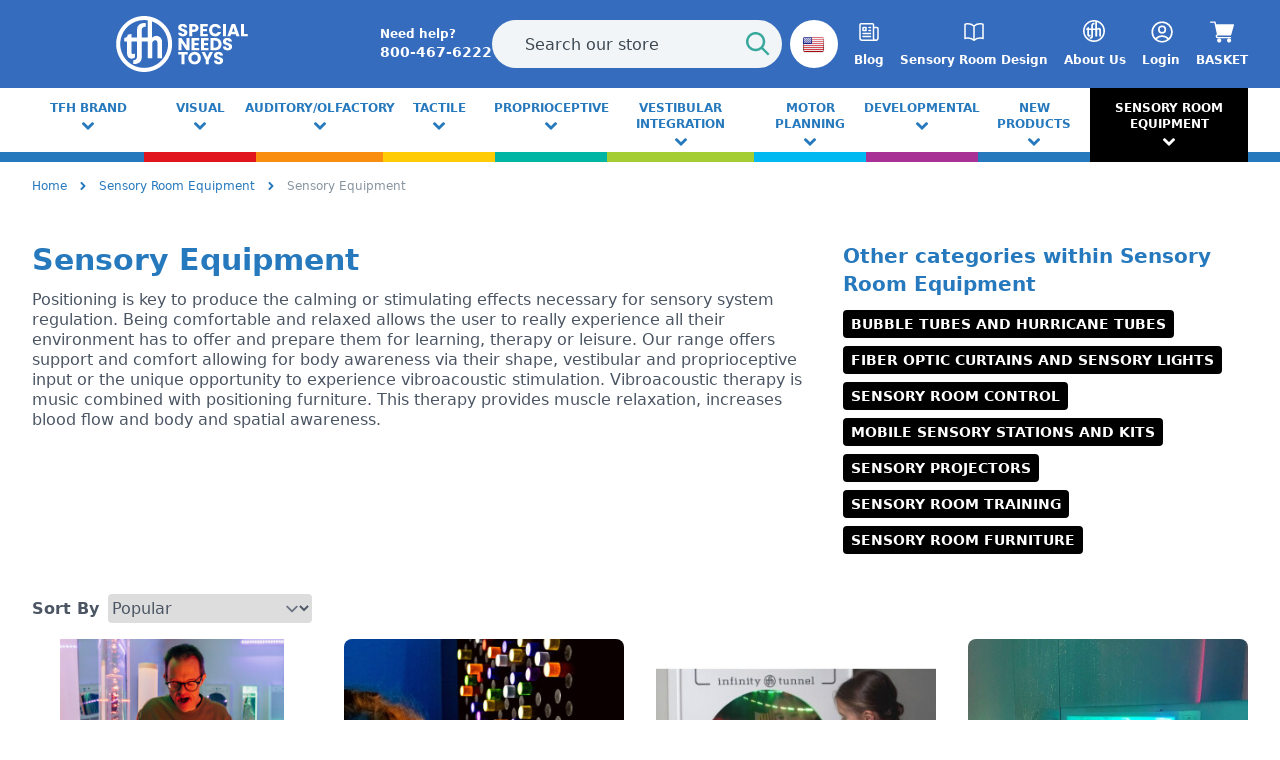

--- FILE ---
content_type: text/html; charset=UTF-8
request_url: https://specialneedstoys.com/usa/mse/softplay-seatingpositioning
body_size: 22888
content:
<!DOCTYPE html>
<html lang="en-US">
<head>
    <title>Soft Play and Seating Positioning | TFH Special Needs Toys USA</title>
    <meta name="description" content="Positioning is key to produce the calming or stimulating effects necessary. Being comfortable and relaxed allows the user to really experience all their environment has to offer. Our range offers support and comfort allowing for body awareness via their shape, vestibular/proprioceptive input or the unique opportunity to experience vibroacoustic stimulation. Vibroacoustic therapy is music combined with positioning furniture. This therapy provides muscle relaxation, increases blood flow and body and spatial awareness.">
    <meta charset="utf-8">
    <meta http-equiv="X-UA-Compatible" content="IE=edge">
    <meta name="viewport" content="width=device-width, initial-scale=1">
    <meta name="csrf-token" content="6w3SlY2uGzxOsFbqeCS8d9grNfHeb0RS0AVEYixn">
    <link rel="preload" as="style" href="https://specialneedstoys.com/build/assets/app-DPLrikeH.css" /><link rel="modulepreload" href="https://specialneedstoys.com/build/assets/app-Od3ZccRy.js" /><link rel="stylesheet" href="https://specialneedstoys.com/build/assets/app-DPLrikeH.css" data-navigate-track="reload" /><script type="module" src="https://specialneedstoys.com/build/assets/app-Od3ZccRy.js" data-navigate-track="reload"></script>
    <!-- Livewire Styles --><style >[wire\:loading][wire\:loading], [wire\:loading\.delay][wire\:loading\.delay], [wire\:loading\.inline-block][wire\:loading\.inline-block], [wire\:loading\.inline][wire\:loading\.inline], [wire\:loading\.block][wire\:loading\.block], [wire\:loading\.flex][wire\:loading\.flex], [wire\:loading\.table][wire\:loading\.table], [wire\:loading\.grid][wire\:loading\.grid], [wire\:loading\.inline-flex][wire\:loading\.inline-flex] {display: none;}[wire\:loading\.delay\.none][wire\:loading\.delay\.none], [wire\:loading\.delay\.shortest][wire\:loading\.delay\.shortest], [wire\:loading\.delay\.shorter][wire\:loading\.delay\.shorter], [wire\:loading\.delay\.short][wire\:loading\.delay\.short], [wire\:loading\.delay\.default][wire\:loading\.delay\.default], [wire\:loading\.delay\.long][wire\:loading\.delay\.long], [wire\:loading\.delay\.longer][wire\:loading\.delay\.longer], [wire\:loading\.delay\.longest][wire\:loading\.delay\.longest] {display: none;}[wire\:offline][wire\:offline] {display: none;}[wire\:dirty]:not(textarea):not(input):not(select) {display: none;}:root {--livewire-progress-bar-color: #2299dd;}[x-cloak] {display: none !important;}[wire\:cloak] {display: none !important;}</style>
    <link rel="apple-touch-icon" sizes="180x180" href="https://specialneedstoys.com/favicon/tfh/apple-touch-icon.png">
    <link rel="icon" type="image/png" sizes="32x32" href="https://specialneedstoys.com/favicon/tfh/favicon-32x32.png">
    <link rel="icon" type="image/png" sizes="16x16" href="https://specialneedstoys.com/favicon/tfh/favicon-16x16.png">
    <link rel="manifest" href="https://specialneedstoys.com/favicon/tfh/site.webmanifest">
    <link rel="mask-icon" href="https://specialneedstoys.com/favicon/tfh/safari-pinned-tab.svg" color="#0095ff">
    <meta name="msapplication-TileColor" content="#ffffff">
    <meta name="theme-color" content="#ffffff">
    <meta property="og:type" content="website"/>
<meta property="og:site_name" content="tfhusa"/>
<meta property="og:url" content="https://specialneedstoys.com/usa/mse/softplay-seatingpositioning"/>
<meta property="og:title" content="Soft Play and Seating Positioning | TFH Special Needs Toys USA"/>
<meta property="og:description" content="Positioning is key to produce the calming or stimulating effects necessary. Being comfortable and relaxed allows the user to really experience all their environment has to offer. Our range offers support and comfort allowing for body awareness via their shape, vestibular/proprioceptive input or the unique opportunity to experience vibroacoustic stimulation. Vibroacoustic therapy is music combined with positioning furniture. This therapy provides muscle relaxation, increases blood flow and body and spatial awareness."/>        <script>
                !function(f,b,e,v,n,t,s)
                {if(f.fbq)return;n=f.fbq=function(){n.callMethod?
                    n.callMethod.apply(n,arguments):n.queue.push(arguments)};
                    if(!f._fbq)f._fbq=n;n.push=n;n.loaded=!0;n.version='2.0';
                    n.queue=[];t=b.createElement(e);t.async=!0;
                    t.src=v;s=b.getElementsByTagName(e)[0];
                    s.parentNode.insertBefore(t,s)}(window, document,'script',
                    'https://connect.facebook.net/en_US/fbevents.js');
                fbq('init', '928983687220796');
                fbq('track', 'PageView');
            </script>
    <noscript><img loading="lazy" height="1" width="1" style="display:none"
                   src="https://www.facebook.com/tr?id=928983687220796&ev=PageView&noscript=1"
        /></noscript>
    <script async src="https://www.googletagmanager.com/gtag/js?id=G-0SLSLMNLXV"></script>
<script>
    window.dataLayer = window.dataLayer || [];

    function gtag() {
        dataLayer.push(arguments);
    }

    gtag('js', new Date());
    gtag('config', 'G-0SLSLMNLXV');

        gtag('config', 'AW-1071523548');
    </script>    <!-- Google Tag Manager -->
    <script>(function(w,d,s,l,i){w[l]=w[l]||[];w[l].push({'gtm.start':
                new Date().getTime(),event:'gtm.js'});var f=d.getElementsByTagName(s)[0],
            j=d.createElement(s),dl=l!='dataLayer'?'&l='+l:'';j.async=true;j.src=
            'https://www.googletagmanager.com/gtm.js?id='+i+dl;f.parentNode.insertBefore(j,f);
        })(window,document,'script','dataLayer','GTM-KCSFNSZ');</script>
    <!-- End Google Tag Manager -->
    <script>
        var Tawk_API = Tawk_API || {}, Tawk_LoadStart = new Date();
        (function () {
            var s1 = document.createElement("script"), s0 = document.getElementsByTagName("script")[0];
            s1.async = true;
            s1.src = 'https://embed.tawk.to/559b8bbf2eab6b702884a37d/default';
            s1.charset = 'UTF-8';
            s1.setAttribute('crossorigin', '*');
            s0.parentNode.insertBefore(s1, s0);
        })();
    </script>


        <link rel="canonical" href="https://specialneedstoys.com/usa/mse/softplay-seatingpositioning">
    <style>
        [x-cloak] {
            display: none !important;
        }

        .bg-primary {
            background-color: #2779bd;
        }

        .text-primary {
            color: #2779bd;
        }

        main a {
            color: #2779bd;
        }
    </style>
</head><body class="tfhusa p-0 m-0 bg-white font-sans antialiased">
<!-- Google Tag Manager (noscript) -->
    <noscript><iframe src="https://www.googletagmanager.com/ns.html?id=GTM-KCSFNSZ"
                      height="0" width="0" style="display:none;visibility:hidden"></iframe></noscript>
    <!-- End Google Tag Manager (noscript) -->
<input type="checkbox" name="nav" id="main-nav-check"/>
<div id="menu">
    <label for="main-nav-check" class="toggle" onclick="" title="Close">×</label>
    <ul>
                                    <li class=" top-level-link   tfh-brand">
                    <a class="tfh-brand"
                       href="https://specialneedstoys.com/usa/tfh-brand">TFH Brand</a>
                                    </li>
                                                                                                                                                                                                                                                                                                                                                                                                    <li class=" top-level-nav   visual">
                    <a class="visual"
                       href="https://specialneedstoys.com/usa/visual">Visual </a>
                                            <label for="visual" class="toggle-sub" onclick="">►</label>
                        <input type="checkbox" name="nav" id="visual" class="sub-nav-check">
                        <ul id="visual-sub" class="sub-nav">
                            <li class="sub-heading">Visual 
                                <label for="visual" class="toggle" onclick="" title="Back">►</label>
                            </li>
                                                            <li>
                                    <a class=" "
                                       href="https://specialneedstoys.com/usa/visual/colors-and-lights">Colors and Sensory Lights for Autism</a>
                                                                    </li>
                                                            <li>
                                    <a class=" "
                                       href="https://specialneedstoys.com/usa/visual/light-panels">Sensory Tables and Light Panels</a>
                                                                    </li>
                                                            <li>
                                    <a class=" "
                                       href="https://specialneedstoys.com/usa/visual/uv">UV Sensory Toys</a>
                                                                    </li>
                                                            <li>
                                    <a class=" "
                                       href="https://specialneedstoys.com/usa/visual/safe-mirrors">Sensory Mirrors</a>
                                                                    </li>
                                                    </ul>
                                    </li>
                                                                                                            <li class=" top-level-nav   auditory">
                    <a class="auditory"
                       href="https://specialneedstoys.com/usa/auditory">Auditory/Olfactory</a>
                                            <label for="auditory" class="toggle-sub" onclick="">►</label>
                        <input type="checkbox" name="nav" id="auditory" class="sub-nav-check">
                        <ul id="auditory-sub" class="sub-nav">
                            <li class="sub-heading">Auditory/Olfactory
                                <label for="auditory" class="toggle" onclick="" title="Back">►</label>
                            </li>
                                                            <li>
                                    <a class=" "
                                       href="https://specialneedstoys.com/usa/auditory/vibroacoustic">Vibroacoustic Therapy Equipment</a>
                                                                    </li>
                                                            <li>
                                    <a class=" "
                                       href="https://specialneedstoys.com/usa/auditory/noise-reduction">Noise Canceling Headphones for Autism and Other Special Needs</a>
                                                                    </li>
                                                            <li>
                                    <a class=" "
                                       href="https://specialneedstoys.com/usa/auditory/musical-instruments">Music Instruments</a>
                                                                    </li>
                                                            <li>
                                    <a class=" "
                                       href="https://specialneedstoys.com/usa/auditory/sound-sensitive">Sound Sensitive</a>
                                                                    </li>
                                                            <li>
                                    <a class=" "
                                       href="https://specialneedstoys.com/usa/auditory/noisy-toys">Noisy Toys</a>
                                                                    </li>
                                                            <li>
                                    <a class=" "
                                       href="https://specialneedstoys.com/usa/auditory/calming-sounds">Calming Sounds</a>
                                                                    </li>
                                                            <li>
                                    <a class=" "
                                       href="https://specialneedstoys.com/usa/auditory/aromatherapy">Aromatherapy</a>
                                                                    </li>
                                                    </ul>
                                    </li>
                                                                                                                                                                                                                                                        <li class=" top-level-nav   tactile">
                    <a class="tactile"
                       href="https://specialneedstoys.com/usa/tactile">Tactile</a>
                                            <label for="tactile" class="toggle-sub" onclick="">►</label>
                        <input type="checkbox" name="nav" id="tactile" class="sub-nav-check">
                        <ul id="tactile-sub" class="sub-nav">
                            <li class="sub-heading">Tactile
                                <label for="tactile" class="toggle" onclick="" title="Back">►</label>
                            </li>
                                                            <li>
                                    <a class=" "
                                       href="https://specialneedstoys.com/usa/tactile/walls">Tactile Walls</a>
                                                                    </li>
                                                            <li>
                                    <a class=" "
                                       href="https://specialneedstoys.com/usa/tactile/chew">Sensory Chew Toys</a>
                                                                    </li>
                                                            <li>
                                    <a class=" "
                                       href="https://specialneedstoys.com/usa/tactile/pop-fidget-toys">Pop Fidget Toys</a>
                                                                    </li>
                                                            <li>
                                    <a class=" "
                                       href="https://specialneedstoys.com/usa/tactile/fidget">Fidget Toys for Kids</a>
                                                                    </li>
                                                            <li>
                                    <a class=" "
                                       href="https://specialneedstoys.com/usa/tactile/textures">Textures</a>
                                                                    </li>
                                                            <li>
                                    <a class=" "
                                       href="https://specialneedstoys.com/usa/tactile/sand-and-water">Water and Sand Sensory Bins and Toys</a>
                                                                    </li>
                                                            <li>
                                    <a class=" "
                                       href="https://specialneedstoys.com/usa/tactile/squidgy-toys">Sensory Squishy Toys</a>
                                                                    </li>
                                                            <li>
                                    <a class=" "
                                       href="https://specialneedstoys.com/usa/tactile/stepping-out">Stepping Out Sensory Floor</a>
                                                                    </li>
                                                    </ul>
                                    </li>
                                                                                                                                                                                                                                                                                                                    <li class=" top-level-nav   proprioception">
                    <a class="proprioception"
                       href="https://specialneedstoys.com/usa/proprioception">Proprioceptive</a>
                                            <label for="proprioception" class="toggle-sub" onclick="">►</label>
                        <input type="checkbox" name="nav" id="proprioception" class="sub-nav-check">
                        <ul id="proprioception-sub" class="sub-nav">
                            <li class="sub-heading">Proprioceptive
                                <label for="proprioception" class="toggle" onclick="" title="Back">►</label>
                            </li>
                                                            <li>
                                    <a class=" "
                                       href="https://specialneedstoys.com/usa/proprioception/calming-weights">Calming Weights &amp; Compression</a>
                                                                    </li>
                                                            <li>
                                    <a class=" "
                                       href="https://specialneedstoys.com/usa/proprioception/weights-blankets">Sensory Blankets and Pads</a>
                                                                    </li>
                                                            <li>
                                    <a class=" "
                                       href="https://specialneedstoys.com/usa/proprioception/vibration">Vibrating Sensory Toys</a>
                                                                    </li>
                                                            <li>
                                    <a class=" "
                                       href="https://specialneedstoys.com/usa/proprioception/massage">Massage</a>
                                                                    </li>
                                                            <li>
                                    <a class=" "
                                       href="https://specialneedstoys.com/usa/proprioception/variable-force">Variable Force</a>
                                                                    </li>
                                                            <li>
                                    <a class=" "
                                       href="https://specialneedstoys.com/usa/proprioception/ball-pools">Ball Pools</a>
                                                                    </li>
                                                    </ul>
                                    </li>
                                                                                                                                                                                                                                    <li class=" top-level-nav   vestibular">
                    <a class="vestibular"
                       href="https://specialneedstoys.com/usa/vestibular">Vestibular Integration</a>
                                            <label for="vestibular" class="toggle-sub" onclick="">►</label>
                        <input type="checkbox" name="nav" id="vestibular" class="sub-nav-check">
                        <ul id="vestibular-sub" class="sub-nav">
                            <li class="sub-heading">Vestibular Integration
                                <label for="vestibular" class="toggle" onclick="" title="Back">►</label>
                            </li>
                                                            <li>
                                    <a class=" "
                                       href="https://specialneedstoys.com/usa/vestibular/swings">Sensory Swings</a>
                                                                    </li>
                                                            <li>
                                    <a class=" "
                                       href="https://specialneedstoys.com/usa/vestibular/therapeutic-swings">Therapy Swings</a>
                                                                    </li>
                                                            <li>
                                    <a class=" "
                                       href="https://specialneedstoys.com/usa/vestibular/swing-frames">Swing Frames</a>
                                                                    </li>
                                                            <li>
                                    <a class=" "
                                       href="https://specialneedstoys.com/usa/vestibular/swing-seat-accessories">Swing Seat Accessories</a>
                                                                    </li>
                                                            <li>
                                    <a class=" "
                                       href="https://specialneedstoys.com/usa/vestibular/spin-rock-bounce">Spinning Toys and Equipment</a>
                                                                    </li>
                                                            <li>
                                    <a class=" "
                                       href="https://specialneedstoys.com/usa/vestibular/active-fun">Active Fun</a>
                                                                    </li>
                                                    </ul>
                                    </li>
                                                <li class=" top-level-nav   motor">
                    <a class="motor"
                       href="https://specialneedstoys.com/usa/motor">Motor Planning</a>
                                            <label for="motor" class="toggle-sub" onclick="">►</label>
                        <input type="checkbox" name="nav" id="motor" class="sub-nav-check">
                        <ul id="motor-sub" class="sub-nav">
                            <li class="sub-heading">Motor Planning
                                <label for="motor" class="toggle" onclick="" title="Back">►</label>
                            </li>
                                                            <li>
                                    <a class=" "
                                       href="https://specialneedstoys.com/usa/motor/gross-motor">Gross Motor Skills Toys</a>
                                                                    </li>
                                                            <li>
                                    <a class=" "
                                       href="https://specialneedstoys.com/usa/motor/fine-motor">Fine Motor Skills Toys</a>
                                                                    </li>
                                                            <li>
                                    <a class=" "
                                       href="https://specialneedstoys.com/usa/motor/balance">Balance</a>
                                                                    </li>
                                                            <li>
                                    <a class=" "
                                       href="https://specialneedstoys.com/usa/motor/therapy-balls">Therapy Balls</a>
                                                                    </li>
                                                            <li>
                                    <a class=" "
                                       href="https://specialneedstoys.com/usa/motor/shaking-searching">Shaking &amp; Searching</a>
                                                                    </li>
                                                            <li>
                                    <a class=" "
                                       href="https://specialneedstoys.com/usa/motor/reaching">Reaching</a>
                                                                    </li>
                                                            <li>
                                    <a class=" "
                                       href="https://specialneedstoys.com/usa/motor/mobility">Mobility</a>
                                                                    </li>
                                                            <li>
                                    <a class=" "
                                       href="https://specialneedstoys.com/usa/motor/floor-mats-and-wall-padding">Floor Mats and Wall Padding</a>
                                                                    </li>
                                                    </ul>
                                    </li>
                                                                                                                                                                                                                                                                            <li class=" top-level-nav   developmental">
                    <a class="developmental"
                       href="https://specialneedstoys.com/usa/developmental">Developmental</a>
                                            <label for="developmental" class="toggle-sub" onclick="">►</label>
                        <input type="checkbox" name="nav" id="developmental" class="sub-nav-check">
                        <ul id="developmental-sub" class="sub-nav">
                            <li class="sub-heading">Developmental
                                <label for="developmental" class="toggle" onclick="" title="Back">►</label>
                            </li>
                                                            <li>
                                    <a class=" "
                                       href="https://specialneedstoys.com/usa/developmental/kits">Sensory Regulation Kits</a>
                                                                    </li>
                                                            <li>
                                    <a class="active "
                                       href="https://specialneedstoys.com/usa/developmental/positioning">Seating &amp; Positioning</a>
                                                                    </li>
                                                            <li>
                                    <a class=" "
                                       href="https://specialneedstoys.com/usa/developmental/games">Developmental and Sensory Games</a>
                                                                    </li>
                                                            <li>
                                    <a class=" "
                                       href="https://specialneedstoys.com/usa/developmental/communication">Communication</a>
                                                                    </li>
                                                            <li>
                                    <a class=" "
                                       href="https://specialneedstoys.com/usa/developmental/cognition">Cognitive Development Toys</a>
                                                                    </li>
                                                            <li>
                                    <a class=" "
                                       href="https://specialneedstoys.com/usa/developmental/developmental-life-skills">Life Skills</a>
                                                                    </li>
                                                    </ul>
                                    </li>
                                                                                                            <li class=" top-level-link   latest-products">
                    <a class="latest-products"
                       href="https://specialneedstoys.com/usa/latest-products">New Products</a>
                                    </li>
                                                <li class=" top-level-nav   mse">
                    <a class="mse"
                       href="https://specialneedstoys.com/usa/mse">Sensory Room Equipment</a>
                                            <label for="mse" class="toggle-sub" onclick="">►</label>
                        <input type="checkbox" name="nav" id="mse" class="sub-nav-check">
                        <ul id="mse-sub" class="sub-nav">
                            <li class="sub-heading">Sensory Room Equipment
                                <label for="mse" class="toggle" onclick="" title="Back">►</label>
                            </li>
                                                            <li>
                                    <a class=" "
                                       href="https://specialneedstoys.com/usa/mse/bubble-tubes">Bubble Tubes and Hurricane Tubes</a>
                                                                    </li>
                                                            <li>
                                    <a class="  has-sub "
                                       href="https://specialneedstoys.com/usa/mse/projectors">Sensory Projectors</a>
                                                                                                                        <label for="projector-wheels" class="toggle-sub" onclick="">►</label>
                                            <input type="checkbox" name="nav" id="projector-wheels"
                                                   class="sub-nav-check">
                                            <ul id="projector-wheels-sub" class="sub-nav">
                                                <li class="sub-heading">Sensory Projectors
                                                    <label for="projector-wheels" class="toggle" onclick=""
                                                           title="Back">►</label>
                                                </li>
                                                <li>
                                                    <a class=""
                                                       href="https://specialneedstoys.com/usa/mse/projectors/projector-wheels">Projector Wheels</a>
                                                </li>
                                            </ul>
                                                                                                            </li>
                                                            <li>
                                    <a class=" "
                                       href="https://specialneedstoys.com/usa/mse/fiber-optics">Fiber Optic Curtains and Sensory Lights</a>
                                                                    </li>
                                                            <li>
                                    <a class=" "
                                       href="https://specialneedstoys.com/usa/mse/mse-control">Sensory Room Control</a>
                                                                    </li>
                                                            <li>
                                    <a class=" "
                                       href="https://specialneedstoys.com/usa/mse/mobile-mse-kits">Mobile Sensory Stations and Kits</a>
                                                                    </li>
                                                            <li>
                                    <a class="active "
                                       href="https://specialneedstoys.com/usa/mse/softplay-seatingpositioning">Sensory Equipment</a>
                                                                    </li>
                                                            <li>
                                    <a class=" "
                                       href="https://specialneedstoys.com/usa/mse/sensory-room-furniture">Sensory Room Furniture</a>
                                                                    </li>
                                                            <li>
                                    <a class=" "
                                       href="https://specialneedstoys.com/usa/mse/training">Sensory Room Training</a>
                                                                    </li>
                                                    </ul>
                                    </li>
                                                                                        <li class=" top-level-link   sensory-toys">
                    <a class="sensory-toys"
                       href="https://specialneedstoys.com/usa/sensory-toys">Sensory Toys</a>
                                    </li>
                                                <li class=" top-level-link   sensory-by-setting">
                    <a class="sensory-by-setting"
                       href="https://specialneedstoys.com/usa/sensory-by-setting">Sensory by Setting</a>
                                    </li>
                                                <li class=" top-level-link   best-sellers-for-2025">
                    <a class="best-sellers-for-2025"
                       href="https://specialneedstoys.com/usa/best-sellers-for-2025">Best Sellers for 2025</a>
                                    </li>
                                                <li class=" top-level-link   special-pricing">
                    <a class="special-pricing"
                       href="https://specialneedstoys.com/usa/special-pricing">Special Pricing</a>
                                    </li>
                                                <li class=" top-level-link   oversize-truck-shipment">
                    <a class="oversize-truck-shipment"
                       href="https://specialneedstoys.com/usa/oversize-truck-shipment">Truck Shipments</a>
                                    </li>
                                                <li class=" top-level-link   free-shipping-products">
                    <a class="free-shipping-products"
                       href="https://specialneedstoys.com/usa/free-shipping-products">Free Shipping Products</a>
                                    </li>
                                                <li class=" top-level-link   new-sensory-supports">
                    <a class="new-sensory-supports"
                       href="https://specialneedstoys.com/usa/new-sensory-supports">New Sensory Supports</a>
                                    </li>
                                                <li class=" top-level-link   gift-certificates">
                    <a class="gift-certificates"
                       href="https://specialneedstoys.com/usa/gift-certificates">Gift Certificates</a>
                                    </li>
                                                <li class=" top-level-link  sensory-toys home-supports">
                    <a class="home-supports"
                       href="https://specialneedstoys.com/usa/home-supports">Home</a>
                                    </li>
                                                <li class=" top-level-link   sensorytools">
                    <a class="sensorytools"
                       href="https://specialneedstoys.com/usa/sensorytools">Sensory Tools and Toys for School</a>
                                    </li>
                                                <li class=" top-level-link   healthcare">
                    <a class="healthcare"
                       href="https://specialneedstoys.com/usa/healthcare">Healthcare</a>
                                    </li>
                                                <li class=" top-level-link   teen-adult">
                    <a class="teen-adult"
                       href="https://specialneedstoys.com/usa/teen-adult">Teen - Adult</a>
                                    </li>
                            <li class="top-level-link"><a
                    class="inline-block font-bold text-lg sm:w-auto px-4 text-white  border-r border-white uppercase "
                    href="tel:800-467-6222">TEL: 800-467-6222</a></li>
                            <li class="top-level-link"><a
                        class="inline-block font-bold  sm:w-auto px-4 text-white  uppercase  text-left"
                        href="https://specialneedstoys.com/usa/content/terms-and-conditions">PURCHASE ORDERS ACCEPTED</a>
            </li>
                                    <li class="top-level-link"><a
                        class="inline-block font-bold sm:w-auto px-4 text-white  border-r border-white uppercase "
                        href="https://specialneedstoys.com/usa/login">Login</a></li>
            <li class="top-level-link"><a
                        class="inline-block font-bold sm:w-auto px-4 text-white  border-r border-white uppercase "
                        href="https://specialneedstoys.com/usa/register">Register</a></li>
                <li class="top-level-link"><a class="inline-block font-bold  sm:w-auto px-4 text-white  uppercase "
                                      href="https://specialneedstoys.com/usa/content/about-us">About Us</a>
        </li>
                    <li class="top-level-link"><a class="inline-block font-bold  sm:w-auto px-4 text-white  uppercase "
                                          href="https://specialneedstoys.com/usa/blog">blog</a></li>
            </ul>
    <label class="toggle close-all" onclick="uncheckboxes('nav')">×</label>
</div>

<script>
    document.documentElement.className = 'js'; // adds class="js" to <html> element
    function uncheckboxes(nav) {
        var navarray = document.getElementsByName(nav);
        for (var i = 0; i < navarray.length; i++) {
            navarray[i].checked = false
        }
    }
</script>


<div id="app" data-dir="/usa">
    <svg xmlns="http://www.w3.org/2000/svg" style="display:none;">
        <symbol id="star" width="14" height="14" class="text-yellow-dark" fill="currentColor"
                viewBox="0 0 19.481 19.481">
            <path d="M10.201.758l2.478 5.865 6.344.545a.5.5 0 0 1 .285.876l-4.812 4.169 1.442 6.202a.5.5 0 0 1-.745.541l-5.452-3.288-5.452 3.288a.5.5 0 0 1-.745-.541l1.442-6.202-4.813-4.17a.5.5 0 0 1 .285-.876l6.344-.545L9.28.758a.5.5 0 0 1 .921 0z"/>
        </symbol>
    </svg>
    <header class="header h-24 lg:h-18 py-4 flex justify-between flex-col">
    <div class="flex justify-start items-center h-full w-full max-w-7xl mx-auto sm:px-6 lg:px-8">
        <div class="lg:container lg:mx-auto w-full flex items-center lg:justify-between flex-wrap px-3 lg:px-0">
            <label for="main-nav-check" class="hamburger text-white font-semibold uppercase toggle lg:hidden"
                   title="Menu">
                <span class="hamburger-box">
                    <span class="hamburger-inner"></span>
                </span>
                <span class="text-white text-lg font-semibold uppercase ml-2 hidden sm:block">Menu</span>
            </label>
            <div class="flex items-center justify-center lg:justify-start flex-grow lg:flex-grow-0 lg:flex-shrink text-white logo">
                                    <a class="flex" href="https://specialneedstoys.com/usa/">
                        <img class="h-10 lg:h-14" width="100%" height="100%"
                             src="https://specialneedstoys.com/img/tfhusa_logo.svg"
                             alt="specialneedstoys.com">
                    </a>
                                <a class="text-white font-semibold hidden lg:flex ml-12 justify-center items-center"
                   href="tel:800-467-6222">
                    <div class="">
                        <div class="text-xs">Need help?</div>
                        <div class="text-sm font-semibold flex whitespace-nowrap">
                            800-467-6222
                        </div>
                    </div>
                </a>
            </div>

            <div class="flex justify-end lg:order-2 text-white">
                <div class="flex justify-between space-x-4">
                                            <a class="relative font-semibold items-center hidden lg:flex flex-col justify-center with-transitions"
                           href="https://specialneedstoys.com/usa/blog">
                            <svg xmlns="http://www.w3.org/2000/svg" fill="none" viewBox="0 0 24 24" stroke-width="1.5"
                                 stroke="currentColor" class="w-6 h-6">
                                <path stroke-linecap="round" stroke-linejoin="round"
                                      d="M12 7.5h1.5m-1.5 3h1.5m-7.5 3h7.5m-7.5 3h7.5m3-9h3.375c.621 0 1.125.504 1.125 1.125V18a2.25 2.25 0 01-2.25 2.25M16.5 7.5V18a2.25 2.25 0 002.25 2.25M16.5 7.5V4.875c0-.621-.504-1.125-1.125-1.125H4.125C3.504 3.75 3 4.254 3 4.875V18a2.25 2.25 0 002.25 2.25h13.5M6 7.5h3v3H6v-3z"/>
                            </svg>

                            <div class="text-xs mt-2 font-semibold">Blog</div>
                        </a>
                    
                                            <a class="relative font-semibold items-center hidden lg:flex flex-col justify-center with-transitions"
                           href="https://specialneedstoys.com/usa/content/multi-sensory">
                            <svg xmlns="http://www.w3.org/2000/svg" fill="none" viewBox="0 0 24 24" stroke-width="1.5"
                                 stroke="currentColor" class="w-6 h-6">
                                <path stroke-linecap="round" stroke-linejoin="round"
                                      d="M12 6.042A8.967 8.967 0 006 3.75c-1.052 0-2.062.18-3 .512v14.25A8.987 8.987 0 016 18c2.305 0 4.408.867 6 2.292m0-14.25a8.966 8.966 0 016-2.292c1.052 0 2.062.18 3 .512v14.25A8.987 8.987 0 0018 18a8.967 8.967 0 00-6 2.292m0-14.25v14.25"/>
                            </svg>

                            <div class="text-xs mt-2 font-semibold">Sensory Room Design</div>
                        </a>
                    
                    
                    <a class="hidden lg:flex relative font-semibold items-center flex-col justify-center with-transitions"
                       href="https://specialneedstoys.com/usa/content/about-us">
                        <svg class="w-6 h-6" xmlns="http://www.w3.org/2000/svg" viewBox="0 0 24 24" fill="#ffffff">
                            <path class="cls-1"
                                  d="m11,0C4.92,0,0,4.92,0,11s4.92,11,11,11,11-4.92,11-11S17.07,0,11,0Zm0,20.39c-5.19,0-9.39-4.21-9.39-9.4S5.81,1.6,11,1.6c.47,0,.92.03,1.37.1v6.7h-2.3v-2.89c0-.2-.06-1.28,1.56-1.29l-.03-1.4s-3.41-.54-3.41,2.67v2.92h-2.16v-1.36l-1.48.28s-.03,1.13-1.39,1.29v1.4h1.11v4.69c0,2.24,2.36,2.55,3.15,1.39l-.03-1.45c-.45.54-1.36.37-1.36-.26v-4.38h2.16v5.94s.04,1.32-1.5,1.46l.03,1.4s3.35.48,3.35-2.81v-6h2.3v6.61h1.77v-5.82c0-1.45,2.06-1.82,2.06-.37v6.16h1.82v-6.61c0-1.7-2.24-3.12-3.92-1.42V2.13c3.66,1.28,6.29,4.77,6.29,8.87,0,5.19-4.21,9.4-9.4,9.4h0Z"/>
                        </svg>
                        <div class="text-xs mt-2 font-semibold">About Us</div>
                    </a>
                                                                <a href="https://specialneedstoys.com/usa/login"
                           class="relative font-semibold items-center hidden lg:flex flex-col justify-center with-transitions">
                            <svg xmlns="http://www.w3.org/2000/svg" fill="none" viewBox="0 1 22 22" stroke-width="1.5"
                                 stroke="currentColor" class="w-6 h-6">
                                <path stroke-linecap="round" stroke-linejoin="round"
                                      d="M17.982 18.725A7.488 7.488 0 0012 15.75a7.488 7.488 0 00-5.982 2.975m11.963 0a9 9 0 10-11.963 0m11.963 0A8.966 8.966 0 0112 21a8.966 8.966 0 01-5.982-2.275M15 9.75a3 3 0 11-6 0 3 3 0 016 0z"/>
                            </svg>

                            <div class="text-xs mt-2 font-semibold">Login</div>
                        </a>
                                        <a href="https://specialneedstoys.com/usa/basket"
                       class="relative font-semibold items-center flex lg:flex-col justify-center with-transitions">
                        <svg fill="#fff" viewBox="0 -31 512.00033 512"
                             xmlns="http://www.w3.org/2000/svg" class="fill-current w-6 h-6">
                            <path d="m166 300.003906h271.003906c6.710938 0 12.597656-4.4375 14.414063-10.882812l60.003906-210.003906c1.289063-4.527344.40625-9.390626-2.433594-13.152344-2.84375-3.75-7.265625-5.964844-11.984375-5.964844h-365.632812l-10.722656-48.25c-1.523438-6.871094-7.617188-11.75-14.648438-11.75h-91c-8.289062 0-15 6.710938-15 15 0 8.292969 6.710938 15 15 15h78.960938l54.167968 243.75c-15.9375 6.929688-27.128906 22.792969-27.128906 41.253906 0 24.8125 20.1875 45 45 45h271.003906c8.292969 0 15-6.707031 15-15 0-8.289062-6.707031-15-15-15h-271.003906c-8.261719 0-15-6.722656-15-15s6.738281-15 15-15zm0 0"/>
                            <path d="m151 405.003906c0 24.816406 20.1875 45 45.003906 45 24.8125 0 45-20.183594 45-45 0-24.8125-20.1875-45-45-45-24.816406 0-45.003906 20.1875-45.003906 45zm0 0"/>
                            <path d="m362.003906 405.003906c0 24.816406 20.1875 45 45 45 24.816406 0 45-20.183594 45-45 0-24.8125-20.183594-45-45-45-24.8125 0-45 20.1875-45 45zm0 0"/>
                        </svg>

                                                <div class="text-lg ml-2 lg:ml-0 uppercase lg:text-xs lg:mt-2">Basket</div>
                    </a>
                </div>
            </div>
            <div class="flex justify-center flex-grow w-full lg:w-auto lg:order-1 mt-2 lg:mt-0 lg:px-0">

                <form method="get" action="https://specialneedstoys.com/usa/search"
                      class="flex lg:max-w-xs xl:max-w-sm 2xl:max-w-md flex-grow flex-no-wrap w-full"
                      style="position: relative; direction: ltr;">
                    <input value=""
                           class="flex w-full lg:w-auto flex-grow mr-2 h-12 lg:max-w-xs xl:max-w-sm 2xl:max-w-md transition text-gray-900 focus:outline-0 border border-transparent focus:bg-white focus:border-grey-light placeholder-grey-darkest rounded-full bg-grey-lighter py-2 pl-8 appearance-none leading-normal ds-input"
                           type="text" placeholder="Search our store" autocomplete="off"
                           spellcheck="false" role="combobox" aria-autocomplete="list" aria-expanded="false"
                           name="query">
                    <button aria-label="Start Search"
                            class="h-12 -ml-12 uppercase text-white rounded-full flex items-center">
                        <svg width="20" height="20"
                             class="fill-current pointer-events-none text-teal-dark w-6 h-6 mx-1"
                             xmlns="http://www.w3.org/2000/svg" viewBox="0 0 20 20">
                            <path d="M12.9 14.32a8 8 0 1 1 1.41-1.41l5.35 5.33-1.42 1.42-5.33-5.34zM8 14A6 6 0 1 0 8 2a6 6 0 0 0 0 12z"></path>
                        </svg>
                    </button>
                </form>
                <div class="flex lg:mr-4">
                    <div x-data="{ open: false }" class="relative country-select-small h-12 ml-4">
    <div role="button" aria-label="Change Country" class="inline-block select-none z-20" x-on:click.away="open = false"
         x-on:click="open = !open">
                <span class="appearance-none flex items-center font-bold flex items-center justify-center text-primary font-medium bg-white hover:text-white hover:bg-blue-500 w-12 h-12 rounded-full">
                                            <span aria-label="USA" class="absolute flag usa z-20"></span>
                                    </span>
    </div>
    <div class="absolute left-0 top-0 mt-px w-6" x-cloak x-show="open">
        <div class="bg-white w-12 rounded-full pt-12 pb-8 border overflow-hidden z-0">
                            <a aria-label="UK" href="https://specialneedstoys.com/uk/"
                   class="font-bold flex items-center justify-center py-2 border-b text-primary font-medium bg-white hover:text-white hover:bg-blue whitespace-no-wrap"><span
                            class="flag gb"></span></a>
                                                    <a aria-label="CAN" href="https://specialneedstoys.com/can/"
                   class="font-bold  flex items-center justify-center py-2 border-b text-primary font-medium bg-white hover:text-white hover:bg-blue whitespace-no-wrap"><span
                            class="flag can"></span></a>
                                        <a aria-label="SE" href="https://tfhsensory.se"
                   class="font-bold  flex items-center justify-center py-2 border-b text-primary font-medium bg-white hover:text-white hover:bg-blue whitespace-no-wrap"><span
                            class="flag se"></span></a>
                    </div>
    </div>
</div>                </div>
            </div>
        </div>
    </div>
</header>    <nav class="w-full relative hidden md:block">
    <div class="absolute bottom-0 left-0 right-0 bg-blue-dark h-2.5"></div>
    <ul class="mx-auto max-w-7xl flex text-center m-0 list-reset w-full sm:xm-6 lg:px-8">
                                    <li class="lg:nav-item py-1 px-2 flex-grow max-w-xs    tfh-brand">
                    <a class="uppercase font-bold flex flex-col items-center justify-between active:text-white hover:text-white  text-primary text-sm"
                       href="https://specialneedstoys.com/usa/tfh-brand">
                        <span class="text-center text-xs">TFH Brand</span>
                        <svg xmlns="http://www.w3.org/2000/svg" width="12px" height="12px"
                             viewBox="0 0 444.819 444.819" class="fill-current mt-1">
                            <path d="M434.252,114.203l-21.409-21.416c-7.419-7.04-16.084-10.561-25.975-10.561c-10.095,0-18.657,3.521-25.7,10.561
		L222.41,231.549L83.653,92.791c-7.042-7.04-15.606-10.561-25.697-10.561c-9.896,0-18.559,3.521-25.979,10.561l-21.128,21.416
		C3.615,121.436,0,130.099,0,140.188c0,10.277,3.619,18.842,10.848,25.693l185.864,185.865c6.855,7.23,15.416,10.848,25.697,10.848
		c10.088,0,18.75-3.617,25.977-10.848l185.865-185.865c7.043-7.044,10.567-15.608,10.567-25.693
		C444.819,130.287,441.295,121.629,434.252,114.203z"/>
                        </svg>
                    </a>
                                    </li>
                                                                                                                                                                                                                                                                                                                                                                                                    <li class="lg:nav-item py-1 px-2 flex-grow max-w-xs    visual">
                    <a class="uppercase font-bold flex flex-col items-center justify-between active:text-white hover:text-white  text-primary text-sm"
                       href="https://specialneedstoys.com/usa/visual">
                        <span class="text-center text-xs">Visual </span>
                        <svg xmlns="http://www.w3.org/2000/svg" width="12px" height="12px"
                             viewBox="0 0 444.819 444.819" class="fill-current mt-1">
                            <path d="M434.252,114.203l-21.409-21.416c-7.419-7.04-16.084-10.561-25.975-10.561c-10.095,0-18.657,3.521-25.7,10.561
		L222.41,231.549L83.653,92.791c-7.042-7.04-15.606-10.561-25.697-10.561c-9.896,0-18.559,3.521-25.979,10.561l-21.128,21.416
		C3.615,121.436,0,130.099,0,140.188c0,10.277,3.619,18.842,10.848,25.693l185.864,185.865c6.855,7.23,15.416,10.848,25.697,10.848
		c10.088,0,18.75-3.617,25.977-10.848l185.865-185.865c7.043-7.044,10.567-15.608,10.567-25.693
		C444.819,130.287,441.295,121.629,434.252,114.203z"/>
                        </svg>
                    </a>
                                            <div class="dropdown-content w-full min-w-[200px]">
                                                                                                <a class="text-sm  "
                                       href="https://specialneedstoys.com/usa/visual/colors-and-lights">Colors and Sensory Lights for Autism</a>
                                                                                                                                <a class="text-sm  "
                                       href="https://specialneedstoys.com/usa/visual/light-panels">Sensory Tables and Light Panels</a>
                                                                                                                                <a class="text-sm  "
                                       href="https://specialneedstoys.com/usa/visual/uv">UV Sensory Toys</a>
                                                                                                                                <a class="text-sm  "
                                       href="https://specialneedstoys.com/usa/visual/safe-mirrors">Sensory Mirrors</a>
                                                                                    </div>
                                    </li>
                                                                                                            <li class="lg:nav-item py-1 px-2 flex-grow max-w-xs    auditory">
                    <a class="uppercase font-bold flex flex-col items-center justify-between active:text-white hover:text-white  text-primary text-sm"
                       href="https://specialneedstoys.com/usa/auditory">
                        <span class="text-center text-xs">Auditory/Olfactory</span>
                        <svg xmlns="http://www.w3.org/2000/svg" width="12px" height="12px"
                             viewBox="0 0 444.819 444.819" class="fill-current mt-1">
                            <path d="M434.252,114.203l-21.409-21.416c-7.419-7.04-16.084-10.561-25.975-10.561c-10.095,0-18.657,3.521-25.7,10.561
		L222.41,231.549L83.653,92.791c-7.042-7.04-15.606-10.561-25.697-10.561c-9.896,0-18.559,3.521-25.979,10.561l-21.128,21.416
		C3.615,121.436,0,130.099,0,140.188c0,10.277,3.619,18.842,10.848,25.693l185.864,185.865c6.855,7.23,15.416,10.848,25.697,10.848
		c10.088,0,18.75-3.617,25.977-10.848l185.865-185.865c7.043-7.044,10.567-15.608,10.567-25.693
		C444.819,130.287,441.295,121.629,434.252,114.203z"/>
                        </svg>
                    </a>
                                            <div class="dropdown-content w-full min-w-[200px]">
                                                                                                <a class="text-sm  "
                                       href="https://specialneedstoys.com/usa/auditory/vibroacoustic">Vibroacoustic Therapy Equipment</a>
                                                                                                                                <a class="text-sm  "
                                       href="https://specialneedstoys.com/usa/auditory/noise-reduction">Noise Canceling Headphones for Autism and Other Special Needs</a>
                                                                                                                                <a class="text-sm  "
                                       href="https://specialneedstoys.com/usa/auditory/musical-instruments">Music Instruments</a>
                                                                                                                                <a class="text-sm  "
                                       href="https://specialneedstoys.com/usa/auditory/sound-sensitive">Sound Sensitive</a>
                                                                                                                                <a class="text-sm  "
                                       href="https://specialneedstoys.com/usa/auditory/noisy-toys">Noisy Toys</a>
                                                                                                                                <a class="text-sm  "
                                       href="https://specialneedstoys.com/usa/auditory/calming-sounds">Calming Sounds</a>
                                                                                                                                <a class="text-sm  "
                                       href="https://specialneedstoys.com/usa/auditory/aromatherapy">Aromatherapy</a>
                                                                                    </div>
                                    </li>
                                                                                                                                                                                                                                                        <li class="lg:nav-item py-1 px-2 flex-grow max-w-xs    tactile">
                    <a class="uppercase font-bold flex flex-col items-center justify-between active:text-white hover:text-white  text-primary text-sm"
                       href="https://specialneedstoys.com/usa/tactile">
                        <span class="text-center text-xs">Tactile</span>
                        <svg xmlns="http://www.w3.org/2000/svg" width="12px" height="12px"
                             viewBox="0 0 444.819 444.819" class="fill-current mt-1">
                            <path d="M434.252,114.203l-21.409-21.416c-7.419-7.04-16.084-10.561-25.975-10.561c-10.095,0-18.657,3.521-25.7,10.561
		L222.41,231.549L83.653,92.791c-7.042-7.04-15.606-10.561-25.697-10.561c-9.896,0-18.559,3.521-25.979,10.561l-21.128,21.416
		C3.615,121.436,0,130.099,0,140.188c0,10.277,3.619,18.842,10.848,25.693l185.864,185.865c6.855,7.23,15.416,10.848,25.697,10.848
		c10.088,0,18.75-3.617,25.977-10.848l185.865-185.865c7.043-7.044,10.567-15.608,10.567-25.693
		C444.819,130.287,441.295,121.629,434.252,114.203z"/>
                        </svg>
                    </a>
                                            <div class="dropdown-content w-full min-w-[200px]">
                                                                                                <a class="text-sm  "
                                       href="https://specialneedstoys.com/usa/tactile/walls">Tactile Walls</a>
                                                                                                                                <a class="text-sm  "
                                       href="https://specialneedstoys.com/usa/tactile/chew">Sensory Chew Toys</a>
                                                                                                                                <a class="text-sm  "
                                       href="https://specialneedstoys.com/usa/tactile/pop-fidget-toys">Pop Fidget Toys</a>
                                                                                                                                <a class="text-sm  "
                                       href="https://specialneedstoys.com/usa/tactile/fidget">Fidget Toys for Kids</a>
                                                                                                                                <a class="text-sm  "
                                       href="https://specialneedstoys.com/usa/tactile/textures">Textures</a>
                                                                                                                                <a class="text-sm  "
                                       href="https://specialneedstoys.com/usa/tactile/sand-and-water">Water and Sand Sensory Bins and Toys</a>
                                                                                                                                <a class="text-sm  "
                                       href="https://specialneedstoys.com/usa/tactile/squidgy-toys">Sensory Squishy Toys</a>
                                                                                                                                <a class="text-sm  "
                                       href="https://specialneedstoys.com/usa/tactile/stepping-out">Stepping Out Sensory Floor</a>
                                                                                    </div>
                                    </li>
                                                                                                                                                                                                                                                                                                                    <li class="lg:nav-item py-1 px-2 flex-grow max-w-xs    proprioception">
                    <a class="uppercase font-bold flex flex-col items-center justify-between active:text-white hover:text-white  text-primary text-sm"
                       href="https://specialneedstoys.com/usa/proprioception">
                        <span class="text-center text-xs">Proprioceptive</span>
                        <svg xmlns="http://www.w3.org/2000/svg" width="12px" height="12px"
                             viewBox="0 0 444.819 444.819" class="fill-current mt-1">
                            <path d="M434.252,114.203l-21.409-21.416c-7.419-7.04-16.084-10.561-25.975-10.561c-10.095,0-18.657,3.521-25.7,10.561
		L222.41,231.549L83.653,92.791c-7.042-7.04-15.606-10.561-25.697-10.561c-9.896,0-18.559,3.521-25.979,10.561l-21.128,21.416
		C3.615,121.436,0,130.099,0,140.188c0,10.277,3.619,18.842,10.848,25.693l185.864,185.865c6.855,7.23,15.416,10.848,25.697,10.848
		c10.088,0,18.75-3.617,25.977-10.848l185.865-185.865c7.043-7.044,10.567-15.608,10.567-25.693
		C444.819,130.287,441.295,121.629,434.252,114.203z"/>
                        </svg>
                    </a>
                                            <div class="dropdown-content w-full min-w-[200px]">
                                                                                                <a class="text-sm  "
                                       href="https://specialneedstoys.com/usa/proprioception/calming-weights">Calming Weights &amp; Compression</a>
                                                                                                                                <a class="text-sm  "
                                       href="https://specialneedstoys.com/usa/proprioception/weights-blankets">Sensory Blankets and Pads</a>
                                                                                                                                <a class="text-sm  "
                                       href="https://specialneedstoys.com/usa/proprioception/vibration">Vibrating Sensory Toys</a>
                                                                                                                                <a class="text-sm  "
                                       href="https://specialneedstoys.com/usa/proprioception/massage">Massage</a>
                                                                                                                                <a class="text-sm  "
                                       href="https://specialneedstoys.com/usa/proprioception/variable-force">Variable Force</a>
                                                                                                                                <a class="text-sm  "
                                       href="https://specialneedstoys.com/usa/proprioception/ball-pools">Ball Pools</a>
                                                                                    </div>
                                    </li>
                                                                                                                                                                                                                                    <li class="lg:nav-item py-1 px-2 flex-grow max-w-xs    vestibular">
                    <a class="uppercase font-bold flex flex-col items-center justify-between active:text-white hover:text-white  text-primary text-sm"
                       href="https://specialneedstoys.com/usa/vestibular">
                        <span class="text-center text-xs">Vestibular Integration</span>
                        <svg xmlns="http://www.w3.org/2000/svg" width="12px" height="12px"
                             viewBox="0 0 444.819 444.819" class="fill-current mt-1">
                            <path d="M434.252,114.203l-21.409-21.416c-7.419-7.04-16.084-10.561-25.975-10.561c-10.095,0-18.657,3.521-25.7,10.561
		L222.41,231.549L83.653,92.791c-7.042-7.04-15.606-10.561-25.697-10.561c-9.896,0-18.559,3.521-25.979,10.561l-21.128,21.416
		C3.615,121.436,0,130.099,0,140.188c0,10.277,3.619,18.842,10.848,25.693l185.864,185.865c6.855,7.23,15.416,10.848,25.697,10.848
		c10.088,0,18.75-3.617,25.977-10.848l185.865-185.865c7.043-7.044,10.567-15.608,10.567-25.693
		C444.819,130.287,441.295,121.629,434.252,114.203z"/>
                        </svg>
                    </a>
                                            <div class="dropdown-content w-full min-w-[200px]">
                                                                                                <a class="text-sm  "
                                       href="https://specialneedstoys.com/usa/vestibular/swings">Sensory Swings</a>
                                                                                                                                <a class="text-sm  "
                                       href="https://specialneedstoys.com/usa/vestibular/therapeutic-swings">Therapy Swings</a>
                                                                                                                                <a class="text-sm  "
                                       href="https://specialneedstoys.com/usa/vestibular/swing-frames">Swing Frames</a>
                                                                                                                                <a class="text-sm  "
                                       href="https://specialneedstoys.com/usa/vestibular/swing-seat-accessories">Swing Seat Accessories</a>
                                                                                                                                <a class="text-sm  "
                                       href="https://specialneedstoys.com/usa/vestibular/spin-rock-bounce">Spinning Toys and Equipment</a>
                                                                                                                                <a class="text-sm  "
                                       href="https://specialneedstoys.com/usa/vestibular/active-fun">Active Fun</a>
                                                                                    </div>
                                    </li>
                                                <li class="lg:nav-item py-1 px-2 flex-grow max-w-xs    motor">
                    <a class="uppercase font-bold flex flex-col items-center justify-between active:text-white hover:text-white  text-primary text-sm"
                       href="https://specialneedstoys.com/usa/motor">
                        <span class="text-center text-xs">Motor Planning</span>
                        <svg xmlns="http://www.w3.org/2000/svg" width="12px" height="12px"
                             viewBox="0 0 444.819 444.819" class="fill-current mt-1">
                            <path d="M434.252,114.203l-21.409-21.416c-7.419-7.04-16.084-10.561-25.975-10.561c-10.095,0-18.657,3.521-25.7,10.561
		L222.41,231.549L83.653,92.791c-7.042-7.04-15.606-10.561-25.697-10.561c-9.896,0-18.559,3.521-25.979,10.561l-21.128,21.416
		C3.615,121.436,0,130.099,0,140.188c0,10.277,3.619,18.842,10.848,25.693l185.864,185.865c6.855,7.23,15.416,10.848,25.697,10.848
		c10.088,0,18.75-3.617,25.977-10.848l185.865-185.865c7.043-7.044,10.567-15.608,10.567-25.693
		C444.819,130.287,441.295,121.629,434.252,114.203z"/>
                        </svg>
                    </a>
                                            <div class="dropdown-content w-full min-w-[200px]">
                                                                                                <a class="text-sm  "
                                       href="https://specialneedstoys.com/usa/motor/gross-motor">Gross Motor Skills Toys</a>
                                                                                                                                <a class="text-sm  "
                                       href="https://specialneedstoys.com/usa/motor/fine-motor">Fine Motor Skills Toys</a>
                                                                                                                                <a class="text-sm  "
                                       href="https://specialneedstoys.com/usa/motor/balance">Balance</a>
                                                                                                                                <a class="text-sm  "
                                       href="https://specialneedstoys.com/usa/motor/therapy-balls">Therapy Balls</a>
                                                                                                                                <a class="text-sm  "
                                       href="https://specialneedstoys.com/usa/motor/shaking-searching">Shaking &amp; Searching</a>
                                                                                                                                <a class="text-sm  "
                                       href="https://specialneedstoys.com/usa/motor/reaching">Reaching</a>
                                                                                                                                <a class="text-sm  "
                                       href="https://specialneedstoys.com/usa/motor/mobility">Mobility</a>
                                                                                                                                <a class="text-sm  "
                                       href="https://specialneedstoys.com/usa/motor/floor-mats-and-wall-padding">Floor Mats and Wall Padding</a>
                                                                                    </div>
                                    </li>
                                                                                                                                                                                                                                                                            <li class="lg:nav-item py-1 px-2 flex-grow max-w-xs    developmental">
                    <a class="uppercase font-bold flex flex-col items-center justify-between active:text-white hover:text-white  text-primary text-sm"
                       href="https://specialneedstoys.com/usa/developmental">
                        <span class="text-center text-xs">Developmental</span>
                        <svg xmlns="http://www.w3.org/2000/svg" width="12px" height="12px"
                             viewBox="0 0 444.819 444.819" class="fill-current mt-1">
                            <path d="M434.252,114.203l-21.409-21.416c-7.419-7.04-16.084-10.561-25.975-10.561c-10.095,0-18.657,3.521-25.7,10.561
		L222.41,231.549L83.653,92.791c-7.042-7.04-15.606-10.561-25.697-10.561c-9.896,0-18.559,3.521-25.979,10.561l-21.128,21.416
		C3.615,121.436,0,130.099,0,140.188c0,10.277,3.619,18.842,10.848,25.693l185.864,185.865c6.855,7.23,15.416,10.848,25.697,10.848
		c10.088,0,18.75-3.617,25.977-10.848l185.865-185.865c7.043-7.044,10.567-15.608,10.567-25.693
		C444.819,130.287,441.295,121.629,434.252,114.203z"/>
                        </svg>
                    </a>
                                            <div class="dropdown-content w-full min-w-[200px]">
                                                                                                <a class="text-sm  "
                                       href="https://specialneedstoys.com/usa/developmental/kits">Sensory Regulation Kits</a>
                                                                                                                                <a class="text-sm active "
                                       href="https://specialneedstoys.com/usa/developmental/positioning">Seating &amp; Positioning</a>
                                                                                                                                <a class="text-sm  "
                                       href="https://specialneedstoys.com/usa/developmental/games">Developmental and Sensory Games</a>
                                                                                                                                <a class="text-sm  "
                                       href="https://specialneedstoys.com/usa/developmental/communication">Communication</a>
                                                                                                                                <a class="text-sm  "
                                       href="https://specialneedstoys.com/usa/developmental/cognition">Cognitive Development Toys</a>
                                                                                                                                <a class="text-sm  "
                                       href="https://specialneedstoys.com/usa/developmental/developmental-life-skills">Life Skills</a>
                                                                                    </div>
                                    </li>
                                                                                                            <li class="lg:nav-item py-1 px-2 flex-grow max-w-xs    latest-products">
                    <a class="uppercase font-bold flex flex-col items-center justify-between active:text-white  text-primary text-sm"
                       href="https://specialneedstoys.com/usa/latest-products">
                        <span class="text-center text-xs">New Products</span>
                        <svg xmlns="http://www.w3.org/2000/svg" width="12px" height="12px"
                             viewBox="0 0 444.819 444.819" class="fill-current mt-1">
                            <path d="M434.252,114.203l-21.409-21.416c-7.419-7.04-16.084-10.561-25.975-10.561c-10.095,0-18.657,3.521-25.7,10.561
		L222.41,231.549L83.653,92.791c-7.042-7.04-15.606-10.561-25.697-10.561c-9.896,0-18.559,3.521-25.979,10.561l-21.128,21.416
		C3.615,121.436,0,130.099,0,140.188c0,10.277,3.619,18.842,10.848,25.693l185.864,185.865c6.855,7.23,15.416,10.848,25.697,10.848
		c10.088,0,18.75-3.617,25.977-10.848l185.865-185.865c7.043-7.044,10.567-15.608,10.567-25.693
		C444.819,130.287,441.295,121.629,434.252,114.203z"/>
                        </svg>
                    </a>
                                    </li>
                                                <li class="lg:nav-item py-1 px-2 flex-grow max-w-xs  active  mse">
                    <a class="uppercase font-bold flex flex-col items-center justify-between active:text-white  text-primary text-sm"
                       href="https://specialneedstoys.com/usa/mse">
                        <span class="text-center text-xs">Sensory Room Equipment</span>
                        <svg xmlns="http://www.w3.org/2000/svg" width="12px" height="12px"
                             viewBox="0 0 444.819 444.819" class="fill-current mt-1">
                            <path d="M434.252,114.203l-21.409-21.416c-7.419-7.04-16.084-10.561-25.975-10.561c-10.095,0-18.657,3.521-25.7,10.561
		L222.41,231.549L83.653,92.791c-7.042-7.04-15.606-10.561-25.697-10.561c-9.896,0-18.559,3.521-25.979,10.561l-21.128,21.416
		C3.615,121.436,0,130.099,0,140.188c0,10.277,3.619,18.842,10.848,25.693l185.864,185.865c6.855,7.23,15.416,10.848,25.697,10.848
		c10.088,0,18.75-3.617,25.977-10.848l185.865-185.865c7.043-7.044,10.567-15.608,10.567-25.693
		C444.819,130.287,441.295,121.629,434.252,114.203z"/>
                        </svg>
                    </a>
                                            <div class="dropdown-content w-full min-w-[200px]">
                                                                                                <a class="text-sm  "
                                       href="https://specialneedstoys.com/usa/mse/bubble-tubes">Bubble Tubes and Hurricane Tubes</a>
                                                                                                                                <div class="sub-dropdown-content">
                                        <a class="  has-sub "
                                           href="https://specialneedstoys.com/usa/mse/projectors">Sensory Projectors</a>
                                        <div class="dropdown-content">
                                                                                            <a class=" text-sm"
                                                   href="https://specialneedstoys.com/usa/mse/projectors/projector-wheels"><span>Projector Wheels</span></a>
                                                                                    </div>
                                    </div>
                                                                                                                                <a class="text-sm  "
                                       href="https://specialneedstoys.com/usa/mse/fiber-optics">Fiber Optic Curtains and Sensory Lights</a>
                                                                                                                                <a class="text-sm  "
                                       href="https://specialneedstoys.com/usa/mse/mse-control">Sensory Room Control</a>
                                                                                                                                <a class="text-sm  "
                                       href="https://specialneedstoys.com/usa/mse/mobile-mse-kits">Mobile Sensory Stations and Kits</a>
                                                                                                                                <a class="text-sm active "
                                       href="https://specialneedstoys.com/usa/mse/softplay-seatingpositioning">Sensory Equipment</a>
                                                                                                                                <a class="text-sm  "
                                       href="https://specialneedstoys.com/usa/mse/sensory-room-furniture">Sensory Room Furniture</a>
                                                                                                                                <a class="text-sm  "
                                       href="https://specialneedstoys.com/usa/mse/training">Sensory Room Training</a>
                                                                                    </div>
                                    </li>
                                                                                                                                                                                                                                                                                                                </ul>
</nav>    <main class="px-3 md:px-0">
                    <nav class="text-xs max-w-7xl mx-auto  py-4 sm:px-6 lg:px-8">
        <div class="container flex flex-wrap items-center text-grey-darkest">
                                                <span class=""><a class="text-primary font-medium tracking-loose"
                                      href="https://specialneedstoys.com/usa/">Home</a></span>
                    <span class="mx-3 text-primary">
                    <svg xmlns="http://www.w3.org/2000/svg" width="8px" height="8px" viewBox="0 0 46.02 46.02"
                         class="fill-current">
                        <path d="M14.757 46.02a5.688 5.688 0 0 1-3.929-1.569 5.705 5.705 0 0 1-.204-8.063L23.382 22.97 10.637 9.645a5.703 5.703 0 0 1 8.242-7.884l16.505 17.253a5.707 5.707 0 0 1 .013 7.872L18.893 44.247a5.699 5.699 0 0 1-4.136 1.773z"/>
                    </svg>
                </span>
                                                                <span class=""><a class="text-primary font-medium tracking-loose"
                                      href="https://specialneedstoys.com/usa/mse">Sensory Room Equipment</a></span>
                    <span class="mx-3 text-primary">
                    <svg xmlns="http://www.w3.org/2000/svg" width="8px" height="8px" viewBox="0 0 46.02 46.02"
                         class="fill-current">
                        <path d="M14.757 46.02a5.688 5.688 0 0 1-3.929-1.569 5.705 5.705 0 0 1-.204-8.063L23.382 22.97 10.637 9.645a5.703 5.703 0 0 1 8.242-7.884l16.505 17.253a5.707 5.707 0 0 1 .013 7.872L18.893 44.247a5.699 5.699 0 0 1-4.136 1.773z"/>
                    </svg>
                </span>
                                                                <span class="breadcrumb-item active font-medium text-grey-dark">Sensory Equipment</span>
                                    </div>
    </nav>


            <div class="flex flex-wrap mx-auto  max-w-7xl py-8 sm:px-6 lg:px-8">
        <div class="w-full lg:w-2/3 lg:pr-4 lg:mb-4">
            <h1 class="mb-3 text-3xl font-semibold text-primary">Sensory Equipment</h1>
            <p class="leading-tight text-gray-600">
                                Positioning is key to produce the calming or stimulating effects necessary for sensory system regulation. Being comfortable and relaxed allows the user to really experience all their environment has to offer and prepare them for learning, therapy or leisure. Our range offers support and comfort allowing for body awareness via their shape, vestibular and proprioceptive input or the unique opportunity to experience vibroacoustic stimulation. Vibroacoustic therapy is music combined with positioning furniture. This therapy provides muscle relaxation, increases blood flow and body and spatial awareness.
            </p>
        </div>
                    <div class="w-full mt-4 md:mt-6 lg:w-1/3  lg:mt-0">
                <h3 class="text-xl font-semibold mb-3 text-primary">Other categories within Sensory Room Equipment</h3>
                <div class="appearance-none flex flex-wrap">
                                                                        <a class="rounded hover:scale-105 transition-all ease-in font-bold text-sm uppercase sub-cat-button sub-cat-button-mse border-none py-1 px-2 mr-2 mb-2"
                               href="https://specialneedstoys.com/usa/mse/bubble-tubes">Bubble Tubes and Hurricane Tubes</a>
                                                                                                <a class="rounded hover:scale-105 transition-all ease-in font-bold text-sm uppercase sub-cat-button sub-cat-button-mse border-none py-1 px-2 mr-2 mb-2"
                               href="https://specialneedstoys.com/usa/mse/fiber-optics">Fiber Optic Curtains and Sensory Lights</a>
                                                                                                <a class="rounded hover:scale-105 transition-all ease-in font-bold text-sm uppercase sub-cat-button sub-cat-button-mse border-none py-1 px-2 mr-2 mb-2"
                               href="https://specialneedstoys.com/usa/mse/mse-control">Sensory Room Control</a>
                                                                                                <a class="rounded hover:scale-105 transition-all ease-in font-bold text-sm uppercase sub-cat-button sub-cat-button-mse border-none py-1 px-2 mr-2 mb-2"
                               href="https://specialneedstoys.com/usa/mse/mobile-mse-kits">Mobile Sensory Stations and Kits</a>
                                                                                                <a class="rounded hover:scale-105 transition-all ease-in font-bold text-sm uppercase sub-cat-button sub-cat-button-mse border-none py-1 px-2 mr-2 mb-2"
                               href="https://specialneedstoys.com/usa/mse/projectors">Sensory Projectors</a>
                                                                                                <a class="rounded hover:scale-105 transition-all ease-in font-bold text-sm uppercase sub-cat-button sub-cat-button-mse border-none py-1 px-2 mr-2 mb-2"
                               href="https://specialneedstoys.com/usa/mse/training">Sensory Room Training</a>
                                                                                                <a class="rounded hover:scale-105 transition-all ease-in font-bold text-sm uppercase sub-cat-button sub-cat-button-mse border-none py-1 px-2 mr-2 mb-2"
                               href="https://specialneedstoys.com/usa/mse/sensory-room-furniture">Sensory Room Furniture</a>
                                                            </div>
            </div>
                    </div>
        <div class="mx-auto w-full sm:px-6 lg:px-8 pb-4 max-w-7xl">
    <form method="get" class=""
          action="https://specialneedstoys.com/usa/mse/softplay-seatingpositioning">
        <label class="text-gray-600 font-semibold mr-1" for="sortby">Sort By</label>
        <select class="text-gray-600 py-1 rounded leading-tight focus:outline-none focus:bg-white" id="sortby"
                name="sortby">
            <option value="default">Popular</option>
            <option  value="price-asc">Price: Low to High</option>
            <option  value="price-desc">Price: High to Low</option>
            <option  value="name-asc">Name: A to Z</option>
            <option  value="name-desc">Name: Z to A</option>
        </select>
    </form>
</div>
    <section aria-labelledby="products-heading"
             class="mx-auto  max-w-7xl overflow-hidden sm:px-6 lg:px-8">
        <div id="products-heading" class="sr-only">Products</div>

        <div class="-mx-px grid grid-cols-2 gap-8  sm:mx-0 md:grid-cols-3 lg:grid-cols-4 ">
                            <div class="group relative">
                    <div class="aspect-h-1 aspect-w-1 overflow-hidden rounded-lg bg-gray-200 group-hover:opacity-75">
                        <img loading="lazy"
                             alt="Pixels Pro Interactive Panel  "
                             class="h-full w-full object-cover object-center"
                             height="100%"
                             src="https://cdn.specialneedstoys.com/products/images/sm/9PXLS_17_6577154a943c7.jpg">
                    </div>
                    <div class="pb-4 pt-2">
                        <h3 class="text-lg font-medium text-gray-900">
                            <a href="https://specialneedstoys.com/usa/mse/softplay-seatingpositioning/pixels-panel.html">
                                <span aria-hidden="true" class="absolute inset-0"></span>
                                Pixels Pro Interactive Panel  
                            </a>
                        </h3>
                        
                                                                            <p class="mt-2 text-base font-medium text-gray-500">
                                $2,699.00
                                                            </p>
                        

                        
                                            </div>
                </div>
                            <div class="group relative">
                    <div class="aspect-h-1 aspect-w-1 overflow-hidden rounded-lg bg-gray-200 group-hover:opacity-75">
                        <img loading="lazy"
                             alt="Rod Wall Panel - FREE SHIPPING"
                             class="h-full w-full object-cover object-center"
                             height="100%"
                             src="https://cdn.specialneedstoys.com/products/images/sm/9RDWL_14_64ee50ecc7f90.jpg">
                    </div>
                    <div class="pb-4 pt-2">
                        <h3 class="text-lg font-medium text-gray-900">
                            <a href="https://specialneedstoys.com/usa/mse/softplay-seatingpositioning/rod-wall.html">
                                <span aria-hidden="true" class="absolute inset-0"></span>
                                Rod Wall Panel - FREE SHIPPING
                            </a>
                        </h3>
                                                    <div class="mt-2 flex">
                                <p class="sr-only">4 out of 5 stars</p>
                                <div class="flex items-center">
                                                                            <svg class="text-yellow-400 h-5 w-5 flex-shrink-0" viewBox="0 0 20 20"
                                             fill="currentColor" aria-hidden="true">
                                            <path fill-rule="evenodd"
                                                  d="M10.868 2.884c-.321-.772-1.415-.772-1.736 0l-1.83 4.401-4.753.381c-.833.067-1.171 1.107-.536 1.651l3.62 3.102-1.106 4.637c-.194.813.691 1.456 1.405 1.02L10 15.591l4.069 2.485c.713.436 1.598-.207 1.404-1.02l-1.106-4.637 3.62-3.102c.635-.544.297-1.584-.536-1.65l-4.752-.382-1.831-4.401z"
                                                  clip-rule="evenodd"/>
                                        </svg>
                                                                            <svg class="text-yellow-400 h-5 w-5 flex-shrink-0" viewBox="0 0 20 20"
                                             fill="currentColor" aria-hidden="true">
                                            <path fill-rule="evenodd"
                                                  d="M10.868 2.884c-.321-.772-1.415-.772-1.736 0l-1.83 4.401-4.753.381c-.833.067-1.171 1.107-.536 1.651l3.62 3.102-1.106 4.637c-.194.813.691 1.456 1.405 1.02L10 15.591l4.069 2.485c.713.436 1.598-.207 1.404-1.02l-1.106-4.637 3.62-3.102c.635-.544.297-1.584-.536-1.65l-4.752-.382-1.831-4.401z"
                                                  clip-rule="evenodd"/>
                                        </svg>
                                                                            <svg class="text-yellow-400 h-5 w-5 flex-shrink-0" viewBox="0 0 20 20"
                                             fill="currentColor" aria-hidden="true">
                                            <path fill-rule="evenodd"
                                                  d="M10.868 2.884c-.321-.772-1.415-.772-1.736 0l-1.83 4.401-4.753.381c-.833.067-1.171 1.107-.536 1.651l3.62 3.102-1.106 4.637c-.194.813.691 1.456 1.405 1.02L10 15.591l4.069 2.485c.713.436 1.598-.207 1.404-1.02l-1.106-4.637 3.62-3.102c.635-.544.297-1.584-.536-1.65l-4.752-.382-1.831-4.401z"
                                                  clip-rule="evenodd"/>
                                        </svg>
                                                                            <svg class="text-yellow-400 h-5 w-5 flex-shrink-0" viewBox="0 0 20 20"
                                             fill="currentColor" aria-hidden="true">
                                            <path fill-rule="evenodd"
                                                  d="M10.868 2.884c-.321-.772-1.415-.772-1.736 0l-1.83 4.401-4.753.381c-.833.067-1.171 1.107-.536 1.651l3.62 3.102-1.106 4.637c-.194.813.691 1.456 1.405 1.02L10 15.591l4.069 2.485c.713.436 1.598-.207 1.404-1.02l-1.106-4.637 3.62-3.102c.635-.544.297-1.584-.536-1.65l-4.752-.382-1.831-4.401z"
                                                  clip-rule="evenodd"/>
                                        </svg>
                                                                                                        </div>
                                <p class="ml-2 mt-1 text-sm text-gray-500">1 reviews</p>
                            </div>
                        
                                                                            <p class="mt-2 text-base font-medium text-gray-500">
                                $2,469.00
                                                            </p>
                        

                        
                                            </div>
                </div>
                            <div class="group relative">
                    <div class="aspect-h-1 aspect-w-1 overflow-hidden rounded-lg bg-gray-200 group-hover:opacity-75">
                        <img loading="lazy"
                             alt="Infinity Tunnel -  FREE SHIPPING"
                             class="h-full w-full object-cover object-center"
                             height="100%"
                             src="https://cdn.specialneedstoys.com/products/images/sm/9NLIP_9_656de9d729c6d.jpg">
                    </div>
                    <div class="pb-4 pt-2">
                        <h3 class="text-lg font-medium text-gray-900">
                            <a href="https://specialneedstoys.com/usa/mse/softplay-seatingpositioning/infinity-tunnel.html">
                                <span aria-hidden="true" class="absolute inset-0"></span>
                                Infinity Tunnel -  FREE SHIPPING
                            </a>
                        </h3>
                        
                                                                            <p class="mt-2 text-base font-medium text-gray-500">
                                $1,679.00
                                                            </p>
                        

                        
                                            </div>
                </div>
                            <div class="group relative">
                    <div class="aspect-h-1 aspect-w-1 overflow-hidden rounded-lg bg-gray-200 group-hover:opacity-75">
                        <img loading="lazy"
                             alt="Sound &amp; Light Panel - FREE SHIPPING"
                             class="h-full w-full object-cover object-center"
                             height="100%"
                             src="https://cdn.specialneedstoys.com/products/images/sm/9SLPL_7_67524db2a3b3c.jpg">
                    </div>
                    <div class="pb-4 pt-2">
                        <h3 class="text-lg font-medium text-gray-900">
                            <a href="https://specialneedstoys.com/usa/mse/softplay-seatingpositioning/sound-a-light-panel.html">
                                <span aria-hidden="true" class="absolute inset-0"></span>
                                Sound &amp; Light Panel - FREE SHIPPING
                            </a>
                        </h3>
                        
                                                                            <p class="mt-2 text-base font-medium text-gray-500">
                                $1,799.00
                                                            </p>
                        

                        
                                            </div>
                </div>
                            <div class="group relative">
                    <div class="aspect-h-1 aspect-w-1 overflow-hidden rounded-lg bg-gray-200 group-hover:opacity-75">
                        <img loading="lazy"
                             alt="Sound Light Dome Frame"
                             class="h-full w-full object-cover object-center"
                             height="100%"
                             src="https://cdn.specialneedstoys.com/products/images/sm/3SOLDF_2_67252b1012f51.jpg">
                    </div>
                    <div class="pb-4 pt-2">
                        <h3 class="text-lg font-medium text-gray-900">
                            <a href="https://specialneedstoys.com/usa/mse/softplay-seatingpositioning/sound-light-dome-frame.html">
                                <span aria-hidden="true" class="absolute inset-0"></span>
                                Sound Light Dome Frame
                            </a>
                        </h3>
                        
                                                                            <p class="mt-2 text-base font-medium text-gray-500">
                                $2,399.00
                                                            </p>
                        

                        
                                            </div>
                </div>
                            <div class="group relative">
                    <div class="aspect-h-1 aspect-w-1 overflow-hidden rounded-lg bg-gray-200 group-hover:opacity-75">
                        <img loading="lazy"
                             alt="Sound Light Dome  "
                             class="h-full w-full object-cover object-center"
                             height="100%"
                             src="https://cdn.specialneedstoys.com/products/images/sm/3SOLD.jpg">
                    </div>
                    <div class="pb-4 pt-2">
                        <h3 class="text-lg font-medium text-gray-900">
                            <a href="https://specialneedstoys.com/usa/mse/softplay-seatingpositioning/sound-light-dome.html">
                                <span aria-hidden="true" class="absolute inset-0"></span>
                                Sound Light Dome  
                            </a>
                        </h3>
                        
                                                                            <p class="mt-2 text-base font-medium text-gray-500">
                                $1,999.00
                                                            </p>
                        

                        
                                            </div>
                </div>
                            <div class="group relative">
                    <div class="aspect-h-1 aspect-w-1 overflow-hidden rounded-lg bg-gray-200 group-hover:opacity-75">
                        <img loading="lazy"
                             alt="Sound Light Dome Podium - FREE SHIPPING"
                             class="h-full w-full object-cover object-center"
                             height="100%"
                             src="https://cdn.specialneedstoys.com/products/images/sm/3SOLDP.jpg">
                    </div>
                    <div class="pb-4 pt-2">
                        <h3 class="text-lg font-medium text-gray-900">
                            <a href="https://specialneedstoys.com/usa/mse/softplay-seatingpositioning/sound-dome-podium.html">
                                <span aria-hidden="true" class="absolute inset-0"></span>
                                Sound Light Dome Podium - FREE SHIPPING
                            </a>
                        </h3>
                        
                                                                            <p class="mt-2 text-base font-medium text-gray-500">
                                $2,799.00
                                                            </p>
                        

                        
                                            </div>
                </div>
                            <div class="group relative">
                    <div class="aspect-h-1 aspect-w-1 overflow-hidden rounded-lg bg-gray-200 group-hover:opacity-75">
                        <img loading="lazy"
                             alt="Aroma Fan and Lights Reward  "
                             class="h-full w-full object-cover object-center"
                             height="100%"
                             src="https://cdn.specialneedstoys.com/products/images/sm/7ARFL_2.jpg">
                    </div>
                    <div class="pb-4 pt-2">
                        <h3 class="text-lg font-medium text-gray-900">
                            <a href="https://specialneedstoys.com/usa/mse/softplay-seatingpositioning/aroma-fan-and-light-reward.html">
                                <span aria-hidden="true" class="absolute inset-0"></span>
                                Aroma Fan and Lights Reward  
                            </a>
                        </h3>
                        
                                                                            <p class="mt-2 text-base font-medium text-gray-500">
                                $999.00
                                                            </p>
                        

                        
                                            </div>
                </div>
                            <div class="group relative">
                    <div class="aspect-h-1 aspect-w-1 overflow-hidden rounded-lg bg-gray-200 group-hover:opacity-75">
                        <img loading="lazy"
                             alt="Musical Squares Sensory Equipment "
                             class="h-full w-full object-cover object-center"
                             height="100%"
                             src="https://cdn.specialneedstoys.com/products/images/sm/9MSQR_12.jpg">
                    </div>
                    <div class="pb-4 pt-2">
                        <h3 class="text-lg font-medium text-gray-900">
                            <a href="https://specialneedstoys.com/usa/mse/softplay-seatingpositioning/musical-squares.html">
                                <span aria-hidden="true" class="absolute inset-0"></span>
                                Musical Squares Sensory Equipment 
                            </a>
                        </h3>
                        
                                                                            <p class="mt-2 text-base font-medium text-gray-500">
                                $2,629.00
                                                            </p>
                        

                        
                                            </div>
                </div>
                            <div class="group relative">
                    <div class="aspect-h-1 aspect-w-1 overflow-hidden rounded-lg bg-gray-200 group-hover:opacity-75">
                        <img loading="lazy"
                             alt="Ladder Lights "
                             class="h-full w-full object-cover object-center"
                             height="100%"
                             src="https://cdn.specialneedstoys.com/products/images/sm/9NLLL_8_64b94ce7cbe8b.jpg">
                    </div>
                    <div class="pb-4 pt-2">
                        <h3 class="text-lg font-medium text-gray-900">
                            <a href="https://specialneedstoys.com/usa/mse/softplay-seatingpositioning/ladder-lights.html">
                                <span aria-hidden="true" class="absolute inset-0"></span>
                                Ladder Lights 
                            </a>
                        </h3>
                        
                                                                            <p class="mt-2 text-base font-medium text-gray-500">
                                $2,399.00
                                                            </p>
                        

                        
                                            </div>
                </div>
                            <div class="group relative">
                    <div class="aspect-h-1 aspect-w-1 overflow-hidden rounded-lg bg-gray-200 group-hover:opacity-75">
                        <img loading="lazy"
                             alt="Ladder Light Masks "
                             class="h-full w-full object-cover object-center"
                             height="100%"
                             src="https://cdn.specialneedstoys.com/products/images/sm/9NLLM.jpg">
                    </div>
                    <div class="pb-4 pt-2">
                        <h3 class="text-lg font-medium text-gray-900">
                            <a href="https://specialneedstoys.com/usa/mse/softplay-seatingpositioning/ladder-light-masks.html">
                                <span aria-hidden="true" class="absolute inset-0"></span>
                                Ladder Light Masks 
                            </a>
                        </h3>
                        
                                                                            <p class="mt-2 text-base font-medium text-gray-500">
                                $299.00
                                                            </p>
                        

                        
                                            </div>
                </div>
                            <div class="group relative">
                    <div class="aspect-h-1 aspect-w-1 overflow-hidden rounded-lg bg-gray-200 group-hover:opacity-75">
                        <img loading="lazy"
                             alt="Vibroacoustic Platform "
                             class="h-full w-full object-cover object-center"
                             height="100%"
                             src="https://cdn.specialneedstoys.com/products/images/sm/8ROBB_3_66a8f39fc65cf.jpg">
                    </div>
                    <div class="pb-4 pt-2">
                        <h3 class="text-lg font-medium text-gray-900">
                            <a href="https://specialneedstoys.com/usa/mse/softplay-seatingpositioning/resonance-platform.html">
                                <span aria-hidden="true" class="absolute inset-0"></span>
                                Vibroacoustic Platform 
                            </a>
                        </h3>
                        
                                                                            <p class="mt-2 text-base font-medium text-gray-500">
                                $2,749.00
                                                            </p>
                        

                        
                                            </div>
                </div>
                            <div class="group relative">
                    <div class="aspect-h-1 aspect-w-1 overflow-hidden rounded-lg bg-gray-200 group-hover:opacity-75">
                        <img loading="lazy"
                             alt="Textured Tactile Wall"
                             class="h-full w-full object-cover object-center"
                             height="100%"
                             src="https://cdn.specialneedstoys.com/products/images/sm/9MATW_2_64d112caba0e5.jpg">
                    </div>
                    <div class="pb-4 pt-2">
                        <h3 class="text-lg font-medium text-gray-900">
                            <a href="https://specialneedstoys.com/usa/mse/softplay-seatingpositioning/textured-wall.html">
                                <span aria-hidden="true" class="absolute inset-0"></span>
                                Textured Tactile Wall
                            </a>
                        </h3>
                        
                                                                            <p class="mt-2 text-base font-medium text-gray-500">
                                $2,299.00
                                                            </p>
                        

                        
                                            </div>
                </div>
                            <div class="group relative">
                    <div class="aspect-h-1 aspect-w-1 overflow-hidden rounded-lg bg-gray-200 group-hover:opacity-75">
                        <img loading="lazy"
                             alt="Tranquil Textured Wall"
                             class="h-full w-full object-cover object-center"
                             height="100%"
                             src="https://cdn.specialneedstoys.com/products/images/sm/9MATWBG_3_64d3ae5140ab4.jpg">
                    </div>
                    <div class="pb-4 pt-2">
                        <h3 class="text-lg font-medium text-gray-900">
                            <a href="https://specialneedstoys.com/usa/mse/softplay-seatingpositioning/tranquil-textured-wall.html">
                                <span aria-hidden="true" class="absolute inset-0"></span>
                                Tranquil Textured Wall
                            </a>
                        </h3>
                        
                                                                            <p class="mt-2 text-base font-medium text-gray-500">
                                $2,299.00
                                                            </p>
                        

                        
                                            </div>
                </div>
                            <div class="group relative">
                    <div class="aspect-h-1 aspect-w-1 overflow-hidden rounded-lg bg-gray-200 group-hover:opacity-75">
                        <img loading="lazy"
                             alt="UV Textured Wall"
                             class="h-full w-full object-cover object-center"
                             height="100%"
                             src="https://cdn.specialneedstoys.com/products/images/sm/9MATWUV_6_64d3b1be7c859.jpg">
                    </div>
                    <div class="pb-4 pt-2">
                        <h3 class="text-lg font-medium text-gray-900">
                            <a href="https://specialneedstoys.com/usa/mse/softplay-seatingpositioning/uv-textured-wall.html">
                                <span aria-hidden="true" class="absolute inset-0"></span>
                                UV Textured Wall
                            </a>
                        </h3>
                        
                                                                            <p class="mt-2 text-base font-medium text-gray-500">
                                $2,729.00
                                                            </p>
                        

                        
                                            </div>
                </div>
                    </div>

    </section>

            <nav aria-label="Pagination"
     class="mx-auto mt-6 flex max-w-7xl justify-between text-sm font-medium text-gray-700">
    <div class="min-w-0 flex-1">
                    <span class="rounded mb-3 mr-2 px-3 py-2 bg-grey-light text-grey px-3 py-2 cursor-not-allowed ">&laquo; Previous</span>
            </div>
    <div class="hidden space-x-2 sm:flex">
        
                    
            
            
                                                                        <a href="https://specialneedstoys.com/usa/mse/softplay-seatingpositioning?page=1"
                           class="inline-flex h-10 items-center rounded-md border border-indigo-600 bg-white px-4 ring-1 ring-indigo-600 hover:bg-gray-100 focus:border-indigo-600 focus:outline-none focus:ring-2 focus:ring-indigo-600 focus:ring-opacity-25 focus:ring-offset-1 focus:ring-offset-indigo-600">1</a>
                                                                                <a href="https://specialneedstoys.com/usa/mse/softplay-seatingpositioning?page=2"
                           class="inline-flex h-10 items-center rounded-md border border-gray-300 bg-white px-4 hover:bg-gray-100 focus:border-indigo-600 focus:outline-none focus:ring-2 focus:ring-indigo-600 focus:ring-opacity-25 focus:ring-offset-1 focus:ring-offset-indigo-600">2</a>
                                                                                <a href="https://specialneedstoys.com/usa/mse/softplay-seatingpositioning?page=3"
                           class="inline-flex h-10 items-center rounded-md border border-gray-300 bg-white px-4 hover:bg-gray-100 focus:border-indigo-600 focus:outline-none focus:ring-2 focus:ring-indigo-600 focus:ring-opacity-25 focus:ring-offset-1 focus:ring-offset-indigo-600">3</a>
                                                                                <a href="https://specialneedstoys.com/usa/mse/softplay-seatingpositioning?page=4"
                           class="inline-flex h-10 items-center rounded-md border border-gray-300 bg-white px-4 hover:bg-gray-100 focus:border-indigo-600 focus:outline-none focus:ring-2 focus:ring-indigo-600 focus:ring-opacity-25 focus:ring-offset-1 focus:ring-offset-indigo-600">4</a>
                                                                                <a href="https://specialneedstoys.com/usa/mse/softplay-seatingpositioning?page=5"
                           class="inline-flex h-10 items-center rounded-md border border-gray-300 bg-white px-4 hover:bg-gray-100 focus:border-indigo-600 focus:outline-none focus:ring-2 focus:ring-indigo-600 focus:ring-opacity-25 focus:ring-offset-1 focus:ring-offset-indigo-600">5</a>
                                                                                <a href="https://specialneedstoys.com/usa/mse/softplay-seatingpositioning?page=6"
                           class="inline-flex h-10 items-center rounded-md border border-gray-300 bg-white px-4 hover:bg-gray-100 focus:border-indigo-600 focus:outline-none focus:ring-2 focus:ring-indigo-600 focus:ring-opacity-25 focus:ring-offset-1 focus:ring-offset-indigo-600">6</a>
                                                                                <a href="https://specialneedstoys.com/usa/mse/softplay-seatingpositioning?page=7"
                           class="inline-flex h-10 items-center rounded-md border border-gray-300 bg-white px-4 hover:bg-gray-100 focus:border-indigo-600 focus:outline-none focus:ring-2 focus:ring-indigo-600 focus:ring-opacity-25 focus:ring-offset-1 focus:ring-offset-indigo-600">7</a>
                                                            </div>
    <div class="flex min-w-0 flex-1 justify-end">
        
            <a href="https://specialneedstoys.com/usa/mse/softplay-seatingpositioning?page=2"
               class="inline-flex h-10 items-center rounded-md border border-gray-300 bg-white px-4 hover:bg-gray-100 focus:border-indigo-600 focus:outline-none focus:ring-2 focus:ring-indigo-600 focus:ring-opacity-25 focus:ring-offset-1 focus:ring-offset-indigo-600">Next</a>

            </div>
</nav>
        <p class="leading-normal text-gray-600 mb-4">
        
    </p>
    </main>
    <div class="mt-8">
        <svg class="hidden" xmlns="http://www.w3.org/2000/svg">
    <symbol id="commerce" viewBox="0 0 64 64">
        <path d="M64 29.697c0-3.584-2.916-6.5-6.5-6.5h-5.262L40.464 2.805c-.535-.925-1.397-1.587-2.429-1.864s-2.11-.135-3.035.4a3.974 3.974 0 0 0-1.864 2.429 3.984 3.984 0 0 0 .399 3.036L43 23.197H21l9.464-16.392a3.974 3.974 0 0 0 .399-3.036A3.97 3.97 0 0 0 29 1.341a3.963 3.963 0 0 0-3.035-.399 3.973 3.973 0 0 0-2.429 1.864L11.762 23.197H6.5a6.508 6.508 0 0 0-6.5 6.5c0 2.723 1.685 5.057 4.066 6.023l3.438 23.21c.36 2.433 2.487 4.267 4.946 4.267h38.222a5 5 0 0 0 4.916-4.089l4.33-23.382c2.39-.963 4.082-3.3 4.082-6.029zM35.068 4.287c.138-.515.469-.947.932-1.214a1.987 1.987 0 0 1 1.518-.2c.516.138.947.469 1.214.932l12 20.784a1.99 1.99 0 0 1 .2 1.518A1.984 1.984 0 0 1 50 27.321a1.993 1.993 0 0 1-1.518.2 1.984 1.984 0 0 1-1.214-.932l-12-20.784a1.99 1.99 0 0 1-.2-1.518zm-21.8 20.302l12-20.784a1.984 1.984 0 0 1 1.214-.932 1.987 1.987 0 0 1 1.518.2c.463.267.793.698.932 1.214s.067 1.055-.2 1.518l-12 20.784a1.984 1.984 0 0 1-1.214.932 1.992 1.992 0 0 1-1.518-.2 1.984 1.984 0 0 1-.932-1.214 1.99 1.99 0 0 1 .2-1.518zm44.53 11.608l-4.175 22.546a3 3 0 0 1-2.95 2.454H12.451a3.018 3.018 0 0 1-2.968-2.56l-3.324-22.44h51.639zm-.298-2h-51c-2.481 0-4.5-2.019-4.5-4.5s2.019-4.5 4.5-4.5h4.528c-.047.473-.018.955.108 1.428A3.973 3.973 0 0 0 13 29.054a3.977 3.977 0 0 0 3.036.4 3.97 3.97 0 0 0 2.429-1.864l1.381-2.392h24.309l1.381 2.392a3.98 3.98 0 0 0 2.429 1.864 3.98 3.98 0 0 0 3.036-.4 3.974 3.974 0 0 0 1.864-2.429c.127-.473.155-.955.108-1.428H57.5c2.481 0 4.5 2.019 4.5 4.5s-2.019 4.5-4.5 4.5z"/>
        <path d="M17 56.197c1.654 0 3-1.346 3-3v-10c0-1.654-1.346-3-3-3s-3 1.346-3 3v10c0 1.655 1.346 3 3 3zm-1-13c0-.551.449-1 1-1s1 .449 1 1v10c0 .551-.449 1-1 1s-1-.449-1-1v-10zM27 56.197c1.654 0 3-1.346 3-3v-10c0-1.654-1.346-3-3-3s-3 1.346-3 3v10c0 1.655 1.346 3 3 3zm-1-13c0-.551.449-1 1-1s1 .449 1 1v10c0 .551-.449 1-1 1s-1-.449-1-1v-10zM37 56.197c1.654 0 3-1.346 3-3v-10c0-1.654-1.346-3-3-3s-3 1.346-3 3v10c0 1.655 1.346 3 3 3zm-1-13c0-.551.449-1 1-1s1 .449 1 1v10c0 .551-.449 1-1 1s-1-.449-1-1v-10zM47 56.197c1.654 0 3-1.346 3-3v-10c0-1.654-1.346-3-3-3s-3 1.346-3 3v10c0 1.655 1.346 3 3 3zm-1-13c0-.551.449-1 1-1s1 .449 1 1v10c0 .551-.449 1-1 1s-1-.449-1-1v-10z"/>
    </symbol>
    <symbol id="credit-card-1" viewBox="0 0 548.176 548.176">
        <path d="M534.754 68.238c-8.945-8.945-19.698-13.417-32.258-13.417H45.681c-12.562 0-23.313 4.471-32.264 13.417C4.471 77.185 0 87.936 0 100.499v347.173c0 12.566 4.471 23.318 13.417 32.264 8.951 8.946 19.702 13.419 32.264 13.419h456.815c12.56 0 23.312-4.473 32.258-13.419 8.945-8.945 13.422-19.697 13.422-32.264V100.499c0-12.563-4.477-23.314-13.422-32.261zm-23.127 379.441c0 2.478-.903 4.613-2.711 6.427-1.807 1.8-3.949 2.703-6.42 2.703H45.681c-2.473 0-4.615-.903-6.423-2.71-1.807-1.813-2.712-3.949-2.712-6.427V274.088h475.082v173.591zm0-283.23H36.545v-63.954c0-2.474.902-4.611 2.712-6.423 1.809-1.803 3.951-2.708 6.423-2.708h456.815c2.471 0 4.613.901 6.42 2.708 1.808 1.812 2.711 3.949 2.711 6.423v63.954h.001z"/>
        <path d="M73.092 383.719h73.089v36.548H73.092zM182.728 383.719h109.634v36.548H182.728z"/>
    </symbol>
    <symbol id="credit-card" viewBox="0 0 485.231 485.231">
        <path d="M440.831 176.681h-252c-24.4 0-44.4 20-44.4 44.4v159.6c0 24.4 20 44.4 44.4 44.4h252c24.4 0 44.4-20 44.4-44.4v-159.6c.1-24.5-20-44.4-44.4-44.4zm20.5 204.6c0 8.8-7.2 16.1-16.1 16.1h-256.9c-8.8 0-16.1-7.2-16.1-16.1v-112.3h289.1v112.3zm0-154.6h-289.1v-6.1c0-8.8 7.2-16.1 16.1-16.1h256.9c8.8 0 16.1 7.2 16.1 16.1v6.1z"/>
        <path d="M185.631 149.281h156.3l-31.8-64.4c-10.9-22-37.6-31-59.6-20.1l-225.8 111.6c-22 10.9-31 37.6-20.1 59.6l70.8 143.1c9.5 19.3 31.4 28.7 51.5 23.2-6-10.1-9.4-21.8-9.4-34.3v-150.5c-.1-37.5 30.6-68.2 68.1-68.2zM217.731 380.081c8.7 0 16.6-3.9 21.8-10.1 5.3 6.2 13.1 10.1 21.8 10.1 15.9 0 28.8-12.9 28.8-28.8s-12.9-28.8-28.8-28.8c-8.7 0-16.6 3.9-21.8 10.1-5.3-6.2-13.1-10.1-21.8-10.1-15.9 0-28.8 12.9-28.8 28.8s12.9 28.8 28.8 28.8z"/>
    </symbol>
    <symbol id="guarantee" viewBox="0 0 64 64">
        <path d="M62.597 28.949c-.437-.579-.889-1.178-.961-1.643-.078-.495.172-1.222.414-1.924.352-1.018.749-2.172.392-3.272-.363-1.121-1.375-1.828-2.268-2.452-.6-.419-1.219-.852-1.438-1.28-.224-.438-.211-1.202-.199-1.94.018-1.082.038-2.307-.647-3.249-.688-.946-1.864-1.305-2.901-1.621-.703-.214-1.431-.437-1.774-.78-.344-.344-.566-1.072-.78-1.775-.316-1.037-.675-2.213-1.622-2.901-.941-.685-2.167-.666-3.248-.647-.738.014-1.503.025-1.94-.199-.428-.218-.861-.838-1.28-1.438-.623-.893-1.33-1.904-2.451-2.268-1.101-.357-2.257.04-3.276.39-.702.242-1.431.491-1.924.415-.465-.073-1.064-.525-1.644-.961C34.178.746 33.188 0 32 0s-2.178.746-3.051 1.404c-.579.437-1.178.888-1.643.961-.493.079-1.221-.173-1.924-.415-1.019-.351-2.173-.748-3.272-.392-1.121.364-1.828 1.375-2.452 2.268-.419.599-.852 1.219-1.28 1.437-.438.224-1.203.21-1.94.199-1.082-.021-2.307-.039-3.249.647-.946.688-1.305 1.864-1.621 2.901-.214.704-.437 1.431-.78 1.775-.344.344-1.072.566-1.776.781-1.037.316-2.212.675-2.901 1.621-.685.941-.665 2.167-.647 3.249.012.739.024 1.502-.199 1.941-.218.427-.838.86-1.437 1.279-.893.624-1.904 1.331-2.269 2.452-.357 1.101.041 2.255.392 3.274.242.703.493 1.429.415 1.924-.073.465-.524 1.064-.961 1.643C.746 29.822 0 30.812 0 32s.746 2.178 1.404 3.051c.437.579.888 1.179.961 1.644l1.976-.311c-.15-.959-.755-1.761-1.34-2.537C2.509 33.194 2 32.519 2 32s.509-1.194 1.001-1.847c.585-.776 1.189-1.578 1.34-2.537.155-.986-.178-1.952-.5-2.886-.261-.757-.531-1.541-.38-2.004.157-.483.846-.964 1.512-1.43.8-.559 1.628-1.137 2.073-2.009.45-.882.434-1.899.417-2.883-.013-.806-.026-1.638.265-2.039.295-.405 1.094-.649 1.868-.885.938-.287 1.909-.583 2.606-1.28.697-.697.993-1.667 1.279-2.605.236-.773.479-1.573.885-1.868.401-.292 1.234-.279 2.039-.265.984.016 2 .033 2.883-.417.872-.445 1.45-1.272 2.01-2.073.465-.666.947-1.354 1.43-1.511.462-.152 1.246.12 2.003.38.935.322 1.9.654 2.886.5.958-.15 1.761-.755 2.537-1.34C30.806 2.509 31.481 2 32 2c.519 0 1.194.509 1.847 1.001.776.585 1.578 1.189 2.537 1.34.984.152 1.952-.178 2.886-.5.758-.261 1.54-.532 2.005-.38.482.157.964.845 1.43 1.511.559.8 1.138 1.628 2.009 2.073.882.45 1.903.436 2.883.417.806-.012 1.639-.027 2.04.265.405.295.648 1.094.885 1.868.286.938.582 1.909 1.279 2.606.696.697 1.667.993 2.605 1.279.772.236 1.572.48 1.867.885.292.401.278 1.233.265 2.039-.016.984-.032 2.001.418 2.883.445.872 1.272 1.45 2.072 2.009.666.466 1.354.947 1.512 1.431.15.463-.119 1.246-.38 2.003-.322.934-.654 1.9-.5 2.886.151.958.756 1.761 1.34 2.536.491.654 1 1.329 1 1.848 0 .519-.509 1.194-1.001 1.848-.584.775-1.188 1.577-1.34 2.536l1.977.311c.072-.465.524-1.064.961-1.644C63.254 34.178 64 33.188 64 32s-.746-2.178-1.403-3.051zm-8.193 21.572c-.938.286-1.909.582-2.605 1.279-.697.696-.993 1.667-1.28 2.605-.235.773-.479 1.572-.885 1.867-.4.291-1.238.277-2.038.265-.984-.016-2-.032-2.884.418-.871.445-1.449 1.272-2.008 2.072-.466.666-.947 1.354-1.431 1.512-.464.152-1.246-.118-2.004-.38-.934-.321-1.901-.648-2.886-.5-.959.151-1.761.756-2.536 1.34C33.194 61.491 32.519 62 32 62s-1.194-.509-1.848-1.001c-.775-.584-1.578-1.188-2.536-1.34-.983-.148-1.952.179-2.886.5-.757.261-1.539.532-2.004.38-.483-.157-.965-.846-1.43-1.512-.56-.801-1.138-1.628-2.009-2.073-.882-.45-1.9-.434-2.882-.417-.806.01-1.639.027-2.04-.266-.405-.295-.649-1.094-.885-1.867-.287-.938-.583-1.909-1.28-2.605-.697-.697-1.667-.993-2.606-1.28-.773-.235-1.573-.479-1.867-.885L6.11 50.812c.688.945 1.864 1.304 2.9 1.62.704.215 1.432.437 1.776.781.344.344.566 1.071.781 1.775.316 1.037.675 2.212 1.621 2.9.941.687 2.167.664 3.25.647.737-.008 1.502-.024 1.94.199.427.218.86.838 1.279 1.438.624.893 1.331 1.904 2.452 2.269 1.099.354 2.254-.04 3.273-.392.703-.241 1.431-.499 1.924-.414.465.072 1.064.524 1.643.961C29.822 63.254 30.812 64 32 64s2.178-.746 3.051-1.403c.579-.437 1.179-.889 1.644-.961.488-.086 1.221.172 1.924.414 1.02.352 2.175.75 3.272.392 1.121-.363 1.828-1.376 2.452-2.269.419-.599.853-1.219 1.279-1.437.438-.225 1.2-.213 1.94-.199 1.075.017 2.306.038 3.249-.647.945-.688 1.304-1.863 1.62-2.9.215-.703.437-1.432.781-1.775.344-.344 1.071-.566 1.774-.78 1.037-.316 2.213-.676 2.901-1.622l-1.617-1.176c-.293.404-1.093.647-1.866.884zM8 46v-2a1 1 0 0 0-1-1H5v2h1v1a1.001 1.001 0 0 1-2 0v-6a1.001 1.001 0 0 1 2 0v1h2v-1c0-1.654-1.346-3-3-3s-3 1.346-3 3v6c0 1.654 1.346 3 3 3s3-1.346 3-3zm1-9v9c0 1.654 1.346 3 3 3s3-1.346 3-3v-9h-2v9a1.001 1.001 0 0 1-2 0v-9H9zm7 3v9h2v-2h2v2h2v-9c0-1.654-1.346-3-3-3s-3 1.346-3 3zm4 0v5h-2v-5a1.001 1.001 0 0 1 2 0zm10 0v9h2v-2h2v2h2v-9c0-1.654-1.346-3-3-3s-3 1.346-3 3zm3-1a1 1 0 0 1 1 1v5h-2v-5c0-.552.449-1 1-1zm-10-1v11h2v-3.149l2.219 2.774A1 1 0 0 0 28 49h1v-2h-.52l-2.434-3.043A3.505 3.505 0 0 0 29 40.5c0-1.93-1.57-3.5-3.5-3.5H24a1 1 0 0 0-1 1zm2 1h.5c.827 0 1.5.673 1.5 1.5s-.673 1.5-1.5 1.5H25v-3zm16 3.808l-2.071-5.179a1.01 1.01 0 0 0-1.118-.611A1 1 0 0 0 37 38v11h2v-5.808l2.071 5.179A1.001 1.001 0 0 0 43 48V37h-2v5.808zM48 39h2v-2h-6v2h2v10h2V39zm8 0v-2h-4a1 1 0 0 0-1 1v10a1 1 0 0 0 1 1h4v-2h-3v-3h3v-2h-3v-3h3zm1-1v10a1 1 0 0 0 1 1h4v-2h-3v-3h3v-2h-3v-3h3v-2h-4a1 1 0 0 0-1 1z"/>
        <path d="M57 32C57 18.215 45.785 7 32 7S7 18.215 7 32c0 1.007.068 2.058.201 3.124l1.984-.248A23.3 23.3 0 0 1 9 32C9 19.318 19.318 9 32 9c12.683 0 23 10.318 23 23 0 .924-.062 1.892-.186 2.876l1.984.248C56.933 34.058 57 33.007 57 32zm-9.733 19.791l-1.223-1.582A22.782 22.782 0 0 1 32 55a22.78 22.78 0 0 1-14.043-4.791l-1.223 1.582C21.146 55.199 26.424 57 32 57s10.855-1.801 15.267-5.209z"/>
        <path d="M22 21h-2v2h1v10h2V22a1 1 0 0 0-1-1zm5.5 0c-1.93 0-3.5 1.57-3.5 3.5v5c0 1.93 1.57 3.5 3.5 3.5s3.5-1.57 3.5-3.5v-5c0-1.93-1.57-3.5-3.5-3.5zm1.5 8.5c0 .827-.673 1.5-1.5 1.5s-1.5-.673-1.5-1.5v-5c0-.827.673-1.5 1.5-1.5s1.5.673 1.5 1.5v5zm6.5-8.5c-1.93 0-3.5 1.57-3.5 3.5v5c0 1.93 1.57 3.5 3.5 3.5s3.5-1.57 3.5-3.5v-5c0-1.93-1.57-3.5-3.5-3.5zm1.5 8.5c0 .827-.673 1.5-1.5 1.5s-1.5-.673-1.5-1.5v-5c0-.827.673-1.5 1.5-1.5s1.5.673 1.5 1.5v5zM42.104 31.553l4-8 1.789.894-4 8-1.789-.894zM41 25h2v2h-2zM47 29h2v2h-2z"/>
    </symbol>
    <symbol id="magazines" viewBox="0 0 226.696 226.696">
        <path d="M197.328 23.988h-16.475V7.5a7.502 7.502 0 0 0-8.732-7.398L28.136 24.09a7.5 7.5 0 0 0-6.268 7.398v187.708a7.5 7.5 0 0 0 7.5 7.5h167.959a7.5 7.5 0 0 0 7.5-7.5V31.488a7.499 7.499 0 0 0-7.499-7.5zM36.869 37.842l128.984-21.489v172.513L36.869 210.344V37.842zm152.959 173.854h-69.757l54.514-9.078a7.5 7.5 0 0 0 6.269-7.398V38.988h8.975v172.708z"/>
        <path d="M138.954 50.003l-77.484 12a7.5 7.5 0 0 0 2.295 14.823l77.483-12a7.5 7.5 0 1 0-2.294-14.823z"/>
    </symbol>
    <symbol id="package" viewBox="0 0 473.8 473.8">
        <path d="M454.8 111.7c0-1.8-.4-3.6-1.2-5.3-1.6-3.4-4.7-5.7-8.1-6.4L241.8 1.2c-3.3-1.6-7.2-1.6-10.5 0L25.6 100.9c-4 1.9-6.6 5.9-6.8 10.4V362c0 4.6 2.6 8.8 6.8 10.8l205.7 99.7c.1 0 .1 0 .2.1.3.1.6.2.9.4.1 0 .2.1.4.1l.9.3c.1 0 .2.1.3.1.3.1.7.1 1 .2h.3c.4 0 .9.1 1.3.1s.9 0 1.3-.1h.3c.3 0 .7-.1 1-.2.1 0 .2-.1.3-.1l.9-.3c.1 0 .2-.1.4-.1.3-.1.6-.2.9-.4.1 0 .1 0 .2-.1l206.3-100c4.1-2 6.8-6.2 6.8-10.8V112c-.2-.1-.2-.2-.2-.3zM236.5 25.3l178.4 86.5-65.7 31.9-178.4-86.5 65.7-31.9zm0 173L58.1 111.8l85.2-41.3L321.7 157l-85.2 41.3zM42.8 131.1l181.7 88.1v223.3L42.8 354.4V131.1zm205.7 311.4V219.2l85.3-41.4v58.4c0 6.6 5.4 12 12 12s12-5.4 12-12v-70.1l73-35.4V354l-182.3 88.5z"/>
    </symbol>
    <symbol id="rnibcredit-card" viewBox="0 0 485 485">
        <path d="M470.41 104.52H14.59A14.18 14.18 0 0 0 .46 118.65v251.58a14.18 14.18 0 0 0 14.13 14.13h455.82a14.18 14.18 0 0 0 14.13-14.13V118.65a14.18 14.18 0 0 0-14.13-14.13zM107.18 358.45A32.88 32.88 0 0 1 83 347.93 33 33 0 1 1 83 303a33 33 0 1 1 24.18 55.45zm351.91-90.55H25.91v-70.57h433.18v70.58z"/>
    </symbol>
    <symbol id="rnibguarantee" viewBox="0 0 485 485">
        <path d="M483.95 185.71a21.54 21.54 0 0 0-17.4-14.71l-51.75-7.51A193.32 193.32 0 0 0 281.14 61.42L261.83 22.3c-7.24-14.65-31.39-14.65-38.63 0l-19.31 39.12A193.32 193.32 0 0 0 69.58 164.75l-51.35 8a21.56 21.56 0 0 0-11.6 36.91l42.85 41.08A192.26 192.26 0 0 0 96.93 377.3l-12.21 71.14A21.56 21.56 0 0 0 106 473.65a21.28 21.28 0 0 0 10-2.48l69-36.29a194.13 194.13 0 0 0 115 0l69 36.3a21.55 21.55 0 0 0 31.27-22.73l-12.2-71.15a192.26 192.26 0 0 0 47.43-126.72v-.85l43-41.91a21.59 21.59 0 0 0 5.45-22.11zM139.53 307.53q-5 0-7-2.85a12.2 12.2 0 0 1-2-7.21q0-9.22 7.72-9.23h18.28v-65.75q-2.85 2-5.12 3.36a41 41 0 0 1-5.62 2.68 21.14 21.14 0 0 1-7.72 1.84q-4.87 0-7.3-3.1a12.52 12.52 0 0 1-2.43-8 9.54 9.54 0 0 1 1.93-6.12 17.4 17.4 0 0 1 6-4.44q3.35-1.68 5.87-3t4.78-2.6q2.27-1.26 4.45-2.6l4.86-3a53.22 53.22 0 0 1 6.21-3.52 17.43 17.43 0 0 1 7.38-1.34 11 11 0 0 1 6.88 2.18q2.85 2.18 2.85 7.21v86.22h17.61q7.71 0 7.72 9.23a12.2 12.2 0 0 1-2 7.21q-2 2.85-7 2.85h-56.35zm175.38-104.25a10.39 10.39 0 0 1-1.76 3.61l-36.23 49.65V299a10.12 10.12 0 0 1-2.52 6.79q-2.52 2.93-9.06 2.93-11.91 0-11.91-9.73v-42.45l-34.89-49.65a12.29 12.29 0 0 1-2.52-7.21 9 9 0 0 1 3.1-6.88q3.1-2.85 9-2.85 4.86 0 7.38 2a21.88 21.88 0 0 1 4.36 4.7l26 39.25 25-37.57a40.09 40.09 0 0 1 4.95-5.87q2.6-2.52 7.63-2.52 5.7 0 8.89 2.85a8.91 8.91 0 0 1 3.19 6.88 13.73 13.73 0 0 1-.61 3.61zm57.53 29.35a7.82 7.82 0 0 1-1.26 3.27 9.43 9.43 0 0 1-2.85 2.68 13.28 13.28 0 0 1-5 1.68l-6.63 1.34a31.32 31.32 0 0 0-7.13 2.52 12.1 12.1 0 0 0-6.71 8.39 60.77 60.77 0 0 0-1.34 13.75V299q0 5.2-2.68 7.55t-8.72 2.35q-11.41 0-11.41-9.9v-69.64a9.47 9.47 0 0 1 2.43-6.46q2.43-2.77 8.81-2.77a16.2 16.2 0 0 1 7.88 1.68q3 1.68 3 6v3.69a33.55 33.55 0 0 1 8.55-9.23 20.25 20.25 0 0 1 12.41-3.86 12.89 12.89 0 0 1 6 1.17 8.74 8.74 0 0 1 3.27 2.85 8.56 8.56 0 0 1 1.34 3.52 25 25 0 0 1 .25 3.36 23.18 23.18 0 0 1-.21 3.32z"/>
    </symbol>
    <symbol id="rnibmagazines" viewBox="0 0 485 485">
        <path d="M287.57 1.61L61.38 0a16.6 16.6 0 0 0-16.59 16.58v451.84A16.6 16.6 0 0 0 61.38 485h345.14a16.6 16.6 0 0 0 16.57-16.58V87.84zm54.84 379H125.47a8.26 8.26 0 1 1 0-16.53h216.94a8.26 8.26 0 0 1 0 16.57zm0-87.25H125.47a8.26 8.26 0 1 1 0-16.53h216.94a8.26 8.26 0 0 1 0 16.57zm0-87.25H125.47a8.26 8.26 0 1 1 0-16.53h216.94a8.26 8.26 0 0 1 0 16.57zm64.15-99H288.41a15.55 15.55 0 0 1-15.69-15.37V18l10 .07 78.86 50.17 34.07 22.79h1.73l9.21 5.86v10.26z"/>
    </symbol>
    <symbol id="rnibpackage" viewBox="0 0 485 485">
        <path d="M469.25 14.39h-317a15.37 15.37 0 0 0-8.68 2.68l-.37-.07-35.7 33.85h322v111l-32.9 34.31V79.23l-317.31-1.6L8 145.29a15.52 15.52 0 0 0-8 13.53v307.7A15.53 15.53 0 0 0 15.48 482h307.69a15.33 15.33 0 0 0 8.07-2.3l.09-.07a15.63 15.63 0 0 0 3.12-2.57l140.63-115.85a15.53 15.53 0 0 0 9.65-14.33v-317a15.53 15.53 0 0 0-15.48-15.49z"
              fill="#1d1d1b"/>
    </symbol>
    <symbol id="rnibtool" viewBox="0 0 485 485">
        <path d="M378.92 192.57h-12.64c.16-2.62.27-5.25.27-7.91v-57.37a127.3 127.3 0 0 0-254.61 0v57.37c0 2.66.11 5.29.27 7.91H99.58a21.22 21.22 0 0 0-21.16 21.16v250.11A21.22 21.22 0 0 0 99.58 485h279.34a21.22 21.22 0 0 0 21.16-21.16V213.73a21.22 21.22 0 0 0-21.16-21.16zm-219.21-7.91v-57.37a79.54 79.54 0 0 1 159.08 0v57.37c0 2.67-.14 5.31-.4 7.91H160.1c-.25-2.57-.39-5.24-.39-7.91zm35.88 231.18l17-104.3a29.55 29.55 0 0 1 21.57-49.81h5.69a29.56 29.56 0 0 1 21.27 50.15l21.78 104h-87.31z"/>
    </symbol>
    <symbol id="tool" viewBox="0 0 320 320">
        <path d="M257.907 126.169h-4.484V95.663C253.423 42.914 211.513 0 159.999 0c-51.513 0-93.422 42.914-93.422 95.663v30.506h-4.483c-16.284 0-29.532 13.597-29.532 30.31V289.69c0 16.712 13.248 30.31 29.532 30.31h195.813c16.283 0 29.531-13.598 29.531-30.311v-133.21c0-16.713-13.248-30.31-29.531-30.31zM86.577 95.663C86.577 53.942 119.514 20 159.999 20c40.486 0 73.424 33.942 73.424 75.663v30.506h-15V95.663c0-33.45-26.209-60.663-58.424-60.663-32.214 0-58.422 27.213-58.422 60.663v30.506h-15V95.663zm35 30.506V95.663c0-22.422 17.236-40.663 38.422-40.663 21.187 0 38.424 18.241 38.424 40.663v30.506h-76.846zm145.861 163.52c0 5.686-4.275 10.311-9.531 10.311H62.094c-5.256 0-9.532-4.625-9.532-10.311v-133.21c0-5.685 4.276-10.31 9.532-10.31h195.813c5.256 0 9.531 4.625 9.531 10.31v133.21z"/>
        <path d="M189.504 202.509c0-16.273-13.235-29.513-29.505-29.513-16.268 0-29.503 13.239-29.503 29.513 0 8.318 3.452 16.06 9.343 21.557l-7.075 31.729a10.022 10.022 0 0 0-.239 2.177c0 8.667 8.488 15.202 19.744 15.202h15.467c11.254 0 19.74-6.535 19.74-15.202 0-.732-.08-1.462-.24-2.177l-7.076-31.729c5.891-5.498 9.344-13.239 9.344-21.557zm-35.664 50.664l6.159-27.622 6.161 27.622h-12.32zm10.52-42.213a9.984 9.984 0 0 0-4.361 4.455 9.984 9.984 0 0 0-4.361-4.455 9.497 9.497 0 0 1-5.142-8.451c0-5.245 4.263-9.513 9.503-9.513 5.241 0 9.505 4.268 9.505 9.513a9.497 9.497 0 0 1-5.144 8.451z"/>
    </symbol>
</svg>
<div class="border-t border-grey-light bg-grey-lightest">
    <div class="w-full max-w-7xl mx-auto pt-3 pb-4 flex justify-around flex-wrap items-center">
        <div class="my-3">
            <a class="flex items-center justify-center" href="https://specialneedstoys.com/usa/content/terms-and-conditions">
                <svg class="w-16 h-16 mr-4">
                    <use xlink:href="#package">
                    </use>
                </svg>
                <span class="font-display text-primary font-semibold pt-3 text-center">Shipping <br>Policy</span>
            </a>
        </div>
        <div class="my-3">
            <a class=" flex items-center justify-center"
               href="https://specialneedstoys.com/usa/content/privacy-security-policies">
                <svg class="w-16 h-16 mr-4">
                    <use xlink:href="#tool"></use>
                </svg>
                <span class="font-display text-primary font-semibold pt-3 text-center">100% Secure<br> Shopping</span>
            </a>
        </div>
        <div class="my-3 ">
            <a class=" flex items-center justify-center"
               href="https://specialneedstoys.com/usa/content/terms-and-conditions">
                <svg class="w-16 h-16 mr-4">
                    <use xlink:href="#guarantee">
                    </use>
                </svg>
                <span class="font-display text-primary font-semibold pt-3 text-center">1 Year guarantee <br>on everything</span>
            </a>
        </div>
                    <div class="item my-3">
                <a class="flex items-center justify-center"
                   href="https://specialneedstoys.com/usa/content/terms-and-conditions">
                    <svg class="w-16 h-16 mr-4">
                        <use xlink:href="#credit-card">
                        </use>
                    </svg>
                    <span class="font-display text-primary font-semibold pt-3">All major cards <br>& paypal accepted</span>
                </a>
            </div>
            </div>
</div>    </div>
    <div class="mailing_list flex bg-teal-dark shadow-lg py-2 w-full">
                                    <form method="post" action="https://specialneedstoys.com/usa/mailing-list"
                      class="w-full flex justify-center py-6 flex-wrap items-center">
                    <input type="hidden" name="_token" value="6w3SlY2uGzxOsFbqeCS8d9grNfHeb0RS0AVEYixn" autocomplete="off">                    <div id="my_name_w9snM7XwwSVM76Tm_wrap"  style="display: none" aria-hidden="true">
        <input id="my_name_w9snM7XwwSVM76Tm"
               name="my_name_w9snM7XwwSVM76Tm"
               type="text"
               value=""
                              autocomplete="nope"
               tabindex="-1">
        <input name="valid_from"
               type="text"
               value="[base64]"
                              autocomplete="off"
               tabindex="-1">
    </div>
                    <label class="text-2xl font-bold text-white px-6"
                           for="email">Join Our Mailing List</label>
                    <div class="w-full sm:w-1/3 mx-3 sm:mx-0 mt-4 sm:mt-0 flex">
                        <input type="text" class="p-3 rounded w-full" id="email" name="email"
                               placeholder="info@tfhusa.com">
                        <button aria-label="Join up" class="ml-2 bg-primary text-white px-4 py-3 rounded">
                            <svg xmlns="http://www.w3.org/2000/svg" width="12px" height="12px" viewBox="0 0 46.02 46.02"
                                 class="fill-current">
                                <path d="M14.757 46.02a5.688 5.688 0 0 1-3.929-1.569 5.705 5.705 0 0 1-.204-8.063L23.382 22.97 10.637 9.645a5.703 5.703 0 0 1 8.242-7.884l16.505 17.253a5.707 5.707 0 0 1 .013 7.872L18.893 44.247a5.699 5.699 0 0 1-4.136 1.773z"/>
                            </svg>
                        </button>
                    </div>
                </form>
                        </div>
<footer class="footer bg-primary">
    <div class="container mx-auto max-w-7xl flex flex-wrap justify-start items-start py-6 w-full px-6 lg:px-0">
        <div class="block w-full sm:w-1/3 lg:w-1/4">
            <h3 class="font-semibold text-xl text-white mb-3">Information</h3>
            <ul class="list-reset">
                                    <li class="pb-3"><a class=" font-light text-white" href="/usa/special-pricing">
                            <svg xmlns="http://www.w3.org/2000/svg" width="12px" height="12px" viewBox="0 0 46.02 46.02"
                                 class="mr-2 fill-current hidden lg:inline-block">
                                <path d="M14.757 46.02a5.688 5.688 0 0 1-3.929-1.569 5.705 5.705 0 0 1-.204-8.063L23.382 22.97 10.637 9.645a5.703 5.703 0 0 1 8.242-7.884l16.505 17.253a5.707 5.707 0 0 1 .013 7.872L18.893 44.247a5.699 5.699 0 0 1-4.136 1.773z"></path>
                            </svg>
                            Specials
                        </a>
                    </li>
                                                    <li class="pb-3"><a class=" font-light text-white"
                                        href="https://specialneedstoys.com/usa/content/about-us">
                            <svg xmlns="http://www.w3.org/2000/svg" width="12px" height="12px" viewBox="0 0 46.02 46.02"
                                 class="mr-2 fill-current hidden lg:inline-block">
                                <path d="M14.757 46.02a5.688 5.688 0 0 1-3.929-1.569 5.705 5.705 0 0 1-.204-8.063L23.382 22.97 10.637 9.645a5.703 5.703 0 0 1 8.242-7.884l16.505 17.253a5.707 5.707 0 0 1 .013 7.872L18.893 44.247a5.699 5.699 0 0 1-4.136 1.773z"></path>
                            </svg>
                            About Us
                        </a>
                    </li>
                                    <li class="pb-3"><a class=" font-light text-white"
                                        href="https://specialneedstoys.com/usa/content/terms-and-conditions">
                            <svg xmlns="http://www.w3.org/2000/svg" width="12px" height="12px" viewBox="0 0 46.02 46.02"
                                 class="mr-2 fill-current hidden lg:inline-block">
                                <path d="M14.757 46.02a5.688 5.688 0 0 1-3.929-1.569 5.705 5.705 0 0 1-.204-8.063L23.382 22.97 10.637 9.645a5.703 5.703 0 0 1 8.242-7.884l16.505 17.253a5.707 5.707 0 0 1 .013 7.872L18.893 44.247a5.699 5.699 0 0 1-4.136 1.773z"></path>
                            </svg>
                            Terms And Policies
                        </a>
                    </li>
                                    <li class="pb-3"><a class=" font-light text-white"
                                        href="https://specialneedstoys.com/usa/content/privacy-security-policies">
                            <svg xmlns="http://www.w3.org/2000/svg" width="12px" height="12px" viewBox="0 0 46.02 46.02"
                                 class="mr-2 fill-current hidden lg:inline-block">
                                <path d="M14.757 46.02a5.688 5.688 0 0 1-3.929-1.569 5.705 5.705 0 0 1-.204-8.063L23.382 22.97 10.637 9.645a5.703 5.703 0 0 1 8.242-7.884l16.505 17.253a5.707 5.707 0 0 1 .013 7.872L18.893 44.247a5.699 5.699 0 0 1-4.136 1.773z"></path>
                            </svg>
                            Privacy &amp; Security Policies
                        </a>
                    </li>
                                    <li class="pb-3"><a class=" font-light text-white"
                                        href="https://specialneedstoys.com/usa/content/resources">
                            <svg xmlns="http://www.w3.org/2000/svg" width="12px" height="12px" viewBox="0 0 46.02 46.02"
                                 class="mr-2 fill-current hidden lg:inline-block">
                                <path d="M14.757 46.02a5.688 5.688 0 0 1-3.929-1.569 5.705 5.705 0 0 1-.204-8.063L23.382 22.97 10.637 9.645a5.703 5.703 0 0 1 8.242-7.884l16.505 17.253a5.707 5.707 0 0 1 .013 7.872L18.893 44.247a5.699 5.699 0 0 1-4.136 1.773z"></path>
                            </svg>
                            Funding Resources
                        </a>
                    </li>
                                    <li class="pb-3"><a class=" font-light text-white"
                                        href="https://specialneedstoys.com/usa/content/multi-sensory">
                            <svg xmlns="http://www.w3.org/2000/svg" width="12px" height="12px" viewBox="0 0 46.02 46.02"
                                 class="mr-2 fill-current hidden lg:inline-block">
                                <path d="M14.757 46.02a5.688 5.688 0 0 1-3.929-1.569 5.705 5.705 0 0 1-.204-8.063L23.382 22.97 10.637 9.645a5.703 5.703 0 0 1 8.242-7.884l16.505 17.253a5.707 5.707 0 0 1 .013 7.872L18.893 44.247a5.699 5.699 0 0 1-4.136 1.773z"></path>
                            </svg>
                            Sensory Room Design
                        </a>
                    </li>
                                    <li class="pb-3"><a class=" font-light text-white"
                                        href="https://specialneedstoys.com/usa/content/our-partners">
                            <svg xmlns="http://www.w3.org/2000/svg" width="12px" height="12px" viewBox="0 0 46.02 46.02"
                                 class="mr-2 fill-current hidden lg:inline-block">
                                <path d="M14.757 46.02a5.688 5.688 0 0 1-3.929-1.569 5.705 5.705 0 0 1-.204-8.063L23.382 22.97 10.637 9.645a5.703 5.703 0 0 1 8.242-7.884l16.505 17.253a5.707 5.707 0 0 1 .013 7.872L18.893 44.247a5.699 5.699 0 0 1-4.136 1.773z"></path>
                            </svg>
                            Our Partners
                        </a>
                    </li>
                                    <li class="pb-3"><a class=" font-light text-white"
                                        href="https://specialneedstoys.com/usa/content//digital-catalogs">
                            <svg xmlns="http://www.w3.org/2000/svg" width="12px" height="12px" viewBox="0 0 46.02 46.02"
                                 class="mr-2 fill-current hidden lg:inline-block">
                                <path d="M14.757 46.02a5.688 5.688 0 0 1-3.929-1.569 5.705 5.705 0 0 1-.204-8.063L23.382 22.97 10.637 9.645a5.703 5.703 0 0 1 8.242-7.884l16.505 17.253a5.707 5.707 0 0 1 .013 7.872L18.893 44.247a5.699 5.699 0 0 1-4.136 1.773z"></path>
                            </svg>
                            Digital Catalogs
                        </a>
                    </li>
                                    <li class="pb-3"><a class=" font-light text-white"
                                        href="https://specialneedstoys.com/usa/content/tfh-brand-products">
                            <svg xmlns="http://www.w3.org/2000/svg" width="12px" height="12px" viewBox="0 0 46.02 46.02"
                                 class="mr-2 fill-current hidden lg:inline-block">
                                <path d="M14.757 46.02a5.688 5.688 0 0 1-3.929-1.569 5.705 5.705 0 0 1-.204-8.063L23.382 22.97 10.637 9.645a5.703 5.703 0 0 1 8.242-7.884l16.505 17.253a5.707 5.707 0 0 1 .013 7.872L18.893 44.247a5.699 5.699 0 0 1-4.136 1.773z"></path>
                            </svg>
                            Tfh Brand Products
                        </a>
                    </li>
                                    <li class="pb-3"><a class=" font-light text-white"
                                        href="https://specialneedstoys.com/usa/content/instructions">
                            <svg xmlns="http://www.w3.org/2000/svg" width="12px" height="12px" viewBox="0 0 46.02 46.02"
                                 class="mr-2 fill-current hidden lg:inline-block">
                                <path d="M14.757 46.02a5.688 5.688 0 0 1-3.929-1.569 5.705 5.705 0 0 1-.204-8.063L23.382 22.97 10.637 9.645a5.703 5.703 0 0 1 8.242-7.884l16.505 17.253a5.707 5.707 0 0 1 .013 7.872L18.893 44.247a5.699 5.699 0 0 1-4.136 1.773z"></path>
                            </svg>
                            Instructions
                        </a>
                    </li>
                                    <li class="pb-3"><a class=" font-light text-white"
                                        href="https://specialneedstoys.com/usa/content/mse-sensory-room-information-form">
                            <svg xmlns="http://www.w3.org/2000/svg" width="12px" height="12px" viewBox="0 0 46.02 46.02"
                                 class="mr-2 fill-current hidden lg:inline-block">
                                <path d="M14.757 46.02a5.688 5.688 0 0 1-3.929-1.569 5.705 5.705 0 0 1-.204-8.063L23.382 22.97 10.637 9.645a5.703 5.703 0 0 1 8.242-7.884l16.505 17.253a5.707 5.707 0 0 1 .013 7.872L18.893 44.247a5.699 5.699 0 0 1-4.136 1.773z"></path>
                            </svg>
                            Let Us Help You Create A Sensory Room
                        </a>
                    </li>
                                    <li class="pb-3"><a class=" font-light text-white"
                                        href="https://specialneedstoys.com/usa/content//sensory-by-setting">
                            <svg xmlns="http://www.w3.org/2000/svg" width="12px" height="12px" viewBox="0 0 46.02 46.02"
                                 class="mr-2 fill-current hidden lg:inline-block">
                                <path d="M14.757 46.02a5.688 5.688 0 0 1-3.929-1.569 5.705 5.705 0 0 1-.204-8.063L23.382 22.97 10.637 9.645a5.703 5.703 0 0 1 8.242-7.884l16.505 17.253a5.707 5.707 0 0 1 .013 7.872L18.893 44.247a5.699 5.699 0 0 1-4.136 1.773z"></path>
                            </svg>
                            Sensory By Setting
                        </a>
                    </li>
                            </ul>
        </div>
        <div class="flex flex-wrap w-full mt-6 sm:mt-0 sm:w-2/3 lg:w-1/4">
            <div class="block w-full sm:w-2/3 ">
                <h3 class="font-semibold text-xl text-white mb-3">My Account</h3>
                <ul class="list-reset">
                                        
                        <li class="pb-3">
                            <a class=" font-light text-white" href="https://specialneedstoys.com/usa/login">
                                <svg xmlns="http://www.w3.org/2000/svg" width="12px" height="12px"
                                     viewBox="0 0 46.02 46.02" class="mr-2 fill-current hidden md:inline-block">
                                    <path d="M14.757 46.02a5.688 5.688 0 0 1-3.929-1.569 5.705 5.705 0 0 1-.204-8.063L23.382 22.97 10.637 9.645a5.703 5.703 0 0 1 8.242-7.884l16.505 17.253a5.707 5.707 0 0 1 .013 7.872L18.893 44.247a5.699 5.699 0 0 1-4.136 1.773z"></path>
                                </svg>
                                Login
                            </a>
                        </li>
                        <li class="pb-3">
                            <a class=" font-light text-white" href="https://specialneedstoys.com/usa/register">
                                <svg xmlns="http://www.w3.org/2000/svg" width="12px" height="12px"
                                     viewBox="0 0 46.02 46.02" class="mr-2 fill-current hidden md:inline-block">
                                    <path d="M14.757 46.02a5.688 5.688 0 0 1-3.929-1.569 5.705 5.705 0 0 1-.204-8.063L23.382 22.97 10.637 9.645a5.703 5.703 0 0 1 8.242-7.884l16.505 17.253a5.707 5.707 0 0 1 .013 7.872L18.893 44.247a5.699 5.699 0 0 1-4.136 1.773z"></path>
                                </svg>
                                Register
                            </a>
                        </li>
                                    </ul>
            </div>
            <div class="block mt-6 sm:mt-0 w-full sm:w-1/3">
                                    <a class="mr-3" target="_blank" rel="noreferrer" href="https://www.facebook.com/TFHUSA/">
                        <img width="64" height="64" loading="lazy" src="https://specialneedstoys.com/img/social/round/facebook.png"
                             alt="specialneedstoys.com Facebook Page">
                    </a>
                                                    <a class="mr-3" href="https://www.instagram.com/tfh_usa/" rel="noreferrer" target="_blank"><img width="64"
                                                                                                         height="64"
                                                                                                         loading="lazy"
                                                                                                         src="https://specialneedstoys.com/img/social/round/instagram.png"
                                                                                                         alt="specialneedstoys.com instagram"></a>
                                                    <a class="mr-3" href="https://twitter.com/TFHUSA" rel="noreferrer" target="_blank"><img width="64"
                                                                                                       height="64"
                                                                                                       loading="lazy"
                                                                                                       src="https://specialneedstoys.com/img/social/round/twitter.png"
                                                                                                       alt="specialneedstoys.com twitter"></a>
                                                    <a class="mr-3" href="https://www.youtube.com/channel/UCcxM3pcbPTPt-9ip3E6_YCg" target="_blank">
                        <svg xmlns="http://www.w3.org/2000/svg" fill="white" width="64" height="64" viewBox="0 0 24 24"
                             alt="specialneedstoys.com youtube">
                            <path d="M19.615 3.184c-3.604-.246-11.631-.245-15.23 0-3.897.266-4.356 2.62-4.385 8.816.029 6.185.484 8.549 4.385 8.816 3.6.245 11.626.246 15.23 0 3.897-.266 4.356-2.62 4.385-8.816-.029-6.185-.484-8.549-4.385-8.816zm-10.615 12.816v-8l8 3.993-8 4.007z"/>
                        </svg>
                    </a>
                            </div>
            <div class="block w-full mt-6 sm:mt-0">
                <h3 class="font-semibold text-xl text-white mb-3">Contact Us</h3>
                <p class="text-white leading-normal">
                    Email: <a rel="nofollow" class="text-white"
                                        href="mailto:info@tfhusa.com">info@tfhusa.com</a><br><br>
                    Tel: <a href="tel:800-467-6222">800-467-6222</a><br>
                </p>
                                    <p class="text-white leading-normal pt-4">Address: TFH (USA) Ltd, 4537 Gibsonia Road, Gibsonia, PA 15044</p>
                            </div>
        </div>
    </div>
</footer>
</div>
    <script>
        window.addEventListener('load', function () {
            var sort = document.getElementById('sortby');

            sort.addEventListener('change', function (evt) {
                if (evt.target.value == 'default') {
                    evt.target.disabled = true;
                }
                this.form.submit();
            });
        });
    </script>
<script >
    console.warn('Livewire: The published Livewire assets are out of date\n See: https://livewire.laravel.com/docs/installation#publishing-livewires-frontend-assets')
</script>
<script src="https://specialneedstoys.com/vendor/livewire/livewire.min.js?id=fcf8c2ad"   data-csrf="6w3SlY2uGzxOsFbqeCS8d9grNfHeb0RS0AVEYixn" data-update-uri="/livewire/update" data-navigate-once="true"></script>
    <!-- Start of HubSpot Embed Code -->
    <script type="text/javascript" id="hs-script-loader" async defer src="//js.hs-scripts.com/46822628.js"></script>
    <!-- End of HubSpot Embed Code -->
<script>(function(){function c(){var b=a.contentDocument||a.contentWindow.document;if(b){var d=b.createElement('script');d.innerHTML="window.__CF$cv$params={r:'9989423e3e8289da',t:'MTc2MjE0NTUxMA=='};var a=document.createElement('script');a.src='/cdn-cgi/challenge-platform/scripts/jsd/main.js';document.getElementsByTagName('head')[0].appendChild(a);";b.getElementsByTagName('head')[0].appendChild(d)}}if(document.body){var a=document.createElement('iframe');a.height=1;a.width=1;a.style.position='absolute';a.style.top=0;a.style.left=0;a.style.border='none';a.style.visibility='hidden';document.body.appendChild(a);if('loading'!==document.readyState)c();else if(window.addEventListener)document.addEventListener('DOMContentLoaded',c);else{var e=document.onreadystatechange||function(){};document.onreadystatechange=function(b){e(b);'loading'!==document.readyState&&(document.onreadystatechange=e,c())}}}})();</script></body>
</html>

--- FILE ---
content_type: text/css; charset=utf-8
request_url: https://specialneedstoys.com/build/assets/app-DPLrikeH.css
body_size: 24931
content:
:root{--body-bg: #ba1717;--brand: #0456a1;--font-family-sans-serif: sans-serif;--font-size-base: .9rem;--line-height-base: 1.6;--hamburger-padding-x: 10px;--hamburger-padding-y: 8px;--hamburger-layer-width: 30px;--hamburger-layer-height: 4px;--hamburger-layer-spacing: 6px;--hamburger-layer-color: #fff;--hamburger-layer-border-radius: 4px;--hamburger-hover-opacity: .7;--hamburger-hover-transition-duration: .15s;--hamburger-hover-transition-timing-function: linear;--hamburger-hover-use-filter: false;--hamburger-hover-filter: opacity(100%)}/*! tailwindcss v3.4.1 | MIT License | https://tailwindcss.com*/*,:before,:after{box-sizing:border-box;border-width:0;border-style:solid;border-color:#e5e7eb}:before,:after{--tw-content: ""}html,:host{line-height:1.5;-webkit-text-size-adjust:100%;-moz-tab-size:4;-o-tab-size:4;tab-size:4;font-family:Inter var,ui-sans-serif,system-ui,sans-serif,"Apple Color Emoji","Segoe UI Emoji",Segoe UI Symbol,"Noto Color Emoji";font-feature-settings:normal;font-variation-settings:normal;-webkit-tap-highlight-color:transparent}body{margin:0;line-height:inherit}hr{height:0;color:inherit;border-top-width:1px}abbr:where([title]){-webkit-text-decoration:underline dotted;text-decoration:underline dotted}h1,h2,h3,h4,h5,h6{font-size:inherit;font-weight:inherit}a{color:inherit;text-decoration:inherit}b,strong{font-weight:bolder}code,kbd,samp,pre{font-family:ui-monospace,SFMono-Regular,Menlo,Monaco,Consolas,Liberation Mono,Courier New,monospace;font-feature-settings:normal;font-variation-settings:normal;font-size:1em}small{font-size:80%}sub,sup{font-size:75%;line-height:0;position:relative;vertical-align:baseline}sub{bottom:-.25em}sup{top:-.5em}table{text-indent:0;border-color:inherit;border-collapse:collapse}button,input,optgroup,select,textarea{font-family:inherit;font-feature-settings:inherit;font-variation-settings:inherit;font-size:100%;font-weight:inherit;line-height:inherit;color:inherit;margin:0;padding:0}button,select{text-transform:none}button,[type=button],[type=reset],[type=submit]{-webkit-appearance:button;background-color:transparent;background-image:none}:-moz-focusring{outline:auto}:-moz-ui-invalid{box-shadow:none}progress{vertical-align:baseline}::-webkit-inner-spin-button,::-webkit-outer-spin-button{height:auto}[type=search]{-webkit-appearance:textfield;outline-offset:-2px}::-webkit-search-decoration{-webkit-appearance:none}::-webkit-file-upload-button{-webkit-appearance:button;font:inherit}summary{display:list-item}blockquote,dl,dd,h1,h2,h3,h4,h5,h6,hr,figure,p,pre{margin:0}fieldset{margin:0;padding:0}legend{padding:0}ol,ul,menu{list-style:none;margin:0;padding:0}dialog{padding:0}textarea{resize:vertical}input::-moz-placeholder,textarea::-moz-placeholder{opacity:1;color:#9ca3af}input::placeholder,textarea::placeholder{opacity:1;color:#9ca3af}button,[role=button]{cursor:pointer}:disabled{cursor:default}img,svg,video,canvas,audio,iframe,embed,object{display:block;vertical-align:middle}img,video{max-width:100%;height:auto}[hidden]{display:none}[type=text],input:where(:not([type])),[type=email],[type=url],[type=password],[type=number],[type=date],[type=datetime-local],[type=month],[type=search],[type=tel],[type=time],[type=week],[multiple],textarea,select{-webkit-appearance:none;-moz-appearance:none;appearance:none;background-color:#fff;border-color:#6b7280;border-width:1px;border-radius:0;padding:.5rem .75rem;font-size:1rem;line-height:1.5rem;--tw-shadow: 0 0 #0000}[type=text]:focus,input:where(:not([type])):focus,[type=email]:focus,[type=url]:focus,[type=password]:focus,[type=number]:focus,[type=date]:focus,[type=datetime-local]:focus,[type=month]:focus,[type=search]:focus,[type=tel]:focus,[type=time]:focus,[type=week]:focus,[multiple]:focus,textarea:focus,select:focus{outline:2px solid transparent;outline-offset:2px;--tw-ring-inset: var(--tw-empty, );--tw-ring-offset-width: 0px;--tw-ring-offset-color: #fff;--tw-ring-color: #2563eb;--tw-ring-offset-shadow: var(--tw-ring-inset) 0 0 0 var(--tw-ring-offset-width) var(--tw-ring-offset-color);--tw-ring-shadow: var(--tw-ring-inset) 0 0 0 calc(1px + var(--tw-ring-offset-width)) var(--tw-ring-color);box-shadow:var(--tw-ring-offset-shadow),var(--tw-ring-shadow),var(--tw-shadow);border-color:#2563eb}input::-moz-placeholder,textarea::-moz-placeholder{color:#6b7280;opacity:1}input::placeholder,textarea::placeholder{color:#6b7280;opacity:1}::-webkit-datetime-edit-fields-wrapper{padding:0}::-webkit-date-and-time-value{min-height:1.5em;text-align:inherit}::-webkit-datetime-edit{display:inline-flex}::-webkit-datetime-edit,::-webkit-datetime-edit-year-field,::-webkit-datetime-edit-month-field,::-webkit-datetime-edit-day-field,::-webkit-datetime-edit-hour-field,::-webkit-datetime-edit-minute-field,::-webkit-datetime-edit-second-field,::-webkit-datetime-edit-millisecond-field,::-webkit-datetime-edit-meridiem-field{padding-top:0;padding-bottom:0}select{background-image:url("data:image/svg+xml,%3csvg xmlns='http://www.w3.org/2000/svg' fill='none' viewBox='0 0 20 20'%3e%3cpath stroke='%236b7280' stroke-linecap='round' stroke-linejoin='round' stroke-width='1.5' d='M6 8l4 4 4-4'/%3e%3c/svg%3e");background-position:right .5rem center;background-repeat:no-repeat;background-size:1.5em 1.5em;padding-right:2.5rem;-webkit-print-color-adjust:exact;print-color-adjust:exact}[multiple],[size]:where(select:not([size="1"])){background-image:initial;background-position:initial;background-repeat:unset;background-size:initial;padding-right:.75rem;-webkit-print-color-adjust:unset;print-color-adjust:unset}[type=checkbox],[type=radio]{-webkit-appearance:none;-moz-appearance:none;appearance:none;padding:0;-webkit-print-color-adjust:exact;print-color-adjust:exact;display:inline-block;vertical-align:middle;background-origin:border-box;-webkit-user-select:none;-moz-user-select:none;user-select:none;flex-shrink:0;height:1rem;width:1rem;color:#2563eb;background-color:#fff;border-color:#6b7280;border-width:1px;--tw-shadow: 0 0 #0000}[type=checkbox]{border-radius:0}[type=radio]{border-radius:100%}[type=checkbox]:focus,[type=radio]:focus{outline:2px solid transparent;outline-offset:2px;--tw-ring-inset: var(--tw-empty, );--tw-ring-offset-width: 2px;--tw-ring-offset-color: #fff;--tw-ring-color: #2563eb;--tw-ring-offset-shadow: var(--tw-ring-inset) 0 0 0 var(--tw-ring-offset-width) var(--tw-ring-offset-color);--tw-ring-shadow: var(--tw-ring-inset) 0 0 0 calc(2px + var(--tw-ring-offset-width)) var(--tw-ring-color);box-shadow:var(--tw-ring-offset-shadow),var(--tw-ring-shadow),var(--tw-shadow)}[type=checkbox]:checked,[type=radio]:checked{border-color:transparent;background-color:currentColor;background-size:100% 100%;background-position:center;background-repeat:no-repeat}[type=checkbox]:checked{background-image:url("data:image/svg+xml,%3csvg viewBox='0 0 16 16' fill='white' xmlns='http://www.w3.org/2000/svg'%3e%3cpath d='M12.207 4.793a1 1 0 010 1.414l-5 5a1 1 0 01-1.414 0l-2-2a1 1 0 011.414-1.414L6.5 9.086l4.293-4.293a1 1 0 011.414 0z'/%3e%3c/svg%3e")}@media (forced-colors: active){[type=checkbox]:checked{-webkit-appearance:auto;-moz-appearance:auto;appearance:auto}}[type=radio]:checked{background-image:url("data:image/svg+xml,%3csvg viewBox='0 0 16 16' fill='white' xmlns='http://www.w3.org/2000/svg'%3e%3ccircle cx='8' cy='8' r='3'/%3e%3c/svg%3e")}@media (forced-colors: active){[type=radio]:checked{-webkit-appearance:auto;-moz-appearance:auto;appearance:auto}}[type=checkbox]:checked:hover,[type=checkbox]:checked:focus,[type=radio]:checked:hover,[type=radio]:checked:focus{border-color:transparent;background-color:currentColor}[type=checkbox]:indeterminate{background-image:url("data:image/svg+xml,%3csvg xmlns='http://www.w3.org/2000/svg' fill='none' viewBox='0 0 16 16'%3e%3cpath stroke='white' stroke-linecap='round' stroke-linejoin='round' stroke-width='2' d='M4 8h8'/%3e%3c/svg%3e");border-color:transparent;background-color:currentColor;background-size:100% 100%;background-position:center;background-repeat:no-repeat}@media (forced-colors: active){[type=checkbox]:indeterminate{-webkit-appearance:auto;-moz-appearance:auto;appearance:auto}}[type=checkbox]:indeterminate:hover,[type=checkbox]:indeterminate:focus{border-color:transparent;background-color:currentColor}[type=file]{background:unset;border-color:inherit;border-width:0;border-radius:0;padding:0;font-size:unset;line-height:inherit}[type=file]:focus{outline:1px solid ButtonText;outline:1px auto -webkit-focus-ring-color}*,:before,:after{--tw-border-spacing-x: 0;--tw-border-spacing-y: 0;--tw-translate-x: 0;--tw-translate-y: 0;--tw-rotate: 0;--tw-skew-x: 0;--tw-skew-y: 0;--tw-scale-x: 1;--tw-scale-y: 1;--tw-pan-x: ;--tw-pan-y: ;--tw-pinch-zoom: ;--tw-scroll-snap-strictness: proximity;--tw-gradient-from-position: ;--tw-gradient-via-position: ;--tw-gradient-to-position: ;--tw-ordinal: ;--tw-slashed-zero: ;--tw-numeric-figure: ;--tw-numeric-spacing: ;--tw-numeric-fraction: ;--tw-ring-inset: ;--tw-ring-offset-width: 0px;--tw-ring-offset-color: #fff;--tw-ring-color: rgb(59 130 246 / .5);--tw-ring-offset-shadow: 0 0 #0000;--tw-ring-shadow: 0 0 #0000;--tw-shadow: 0 0 #0000;--tw-shadow-colored: 0 0 #0000;--tw-blur: ;--tw-brightness: ;--tw-contrast: ;--tw-grayscale: ;--tw-hue-rotate: ;--tw-invert: ;--tw-saturate: ;--tw-sepia: ;--tw-drop-shadow: ;--tw-backdrop-blur: ;--tw-backdrop-brightness: ;--tw-backdrop-contrast: ;--tw-backdrop-grayscale: ;--tw-backdrop-hue-rotate: ;--tw-backdrop-invert: ;--tw-backdrop-opacity: ;--tw-backdrop-saturate: ;--tw-backdrop-sepia: }::backdrop{--tw-border-spacing-x: 0;--tw-border-spacing-y: 0;--tw-translate-x: 0;--tw-translate-y: 0;--tw-rotate: 0;--tw-skew-x: 0;--tw-skew-y: 0;--tw-scale-x: 1;--tw-scale-y: 1;--tw-pan-x: ;--tw-pan-y: ;--tw-pinch-zoom: ;--tw-scroll-snap-strictness: proximity;--tw-gradient-from-position: ;--tw-gradient-via-position: ;--tw-gradient-to-position: ;--tw-ordinal: ;--tw-slashed-zero: ;--tw-numeric-figure: ;--tw-numeric-spacing: ;--tw-numeric-fraction: ;--tw-ring-inset: ;--tw-ring-offset-width: 0px;--tw-ring-offset-color: #fff;--tw-ring-color: rgb(59 130 246 / .5);--tw-ring-offset-shadow: 0 0 #0000;--tw-ring-shadow: 0 0 #0000;--tw-shadow: 0 0 #0000;--tw-shadow-colored: 0 0 #0000;--tw-blur: ;--tw-brightness: ;--tw-contrast: ;--tw-grayscale: ;--tw-hue-rotate: ;--tw-invert: ;--tw-saturate: ;--tw-sepia: ;--tw-drop-shadow: ;--tw-backdrop-blur: ;--tw-backdrop-brightness: ;--tw-backdrop-contrast: ;--tw-backdrop-grayscale: ;--tw-backdrop-hue-rotate: ;--tw-backdrop-invert: ;--tw-backdrop-opacity: ;--tw-backdrop-saturate: ;--tw-backdrop-sepia: }.container{width:100%}@media (min-width: 640px){.container{max-width:640px}}@media (min-width: 768px){.container{max-width:768px}}@media (min-width: 1024px){.container{max-width:1024px}}@media (min-width: 1280px){.container{max-width:1280px}}@media (min-width: 1536px){.container{max-width:1536px}}.aspect-h-1{--tw-aspect-h: 1}.aspect-w-1{position:relative;padding-bottom:calc(var(--tw-aspect-h) / var(--tw-aspect-w) * 100%);--tw-aspect-w: 1}.aspect-w-1>*{position:absolute;height:100%;width:100%;top:0;right:0;bottom:0;left:0}.prose{color:var(--tw-prose-body);max-width:65ch}.prose :where(p):not(:where([class~=not-prose],[class~=not-prose] *)){margin-top:1.25em;margin-bottom:1.25em}.prose :where([class~=lead]):not(:where([class~=not-prose],[class~=not-prose] *)){color:var(--tw-prose-lead);font-size:1.25em;line-height:1.6;margin-top:1.2em;margin-bottom:1.2em}.prose :where(a):not(:where([class~=not-prose],[class~=not-prose] *)){color:var(--tw-prose-links);text-decoration:underline;font-weight:500}.prose :where(strong):not(:where([class~=not-prose],[class~=not-prose] *)){color:var(--tw-prose-bold);font-weight:600}.prose :where(a strong):not(:where([class~=not-prose],[class~=not-prose] *)){color:inherit}.prose :where(blockquote strong):not(:where([class~=not-prose],[class~=not-prose] *)){color:inherit}.prose :where(thead th strong):not(:where([class~=not-prose],[class~=not-prose] *)){color:inherit}.prose :where(ol):not(:where([class~=not-prose],[class~=not-prose] *)){list-style-type:decimal;margin-top:1.25em;margin-bottom:1.25em;padding-left:1.625em}.prose :where(ol[type=A]):not(:where([class~=not-prose],[class~=not-prose] *)){list-style-type:upper-alpha}.prose :where(ol[type=a]):not(:where([class~=not-prose],[class~=not-prose] *)){list-style-type:lower-alpha}.prose :where(ol[type=A s]):not(:where([class~=not-prose],[class~=not-prose] *)){list-style-type:upper-alpha}.prose :where(ol[type=a s]):not(:where([class~=not-prose],[class~=not-prose] *)){list-style-type:lower-alpha}.prose :where(ol[type=I]):not(:where([class~=not-prose],[class~=not-prose] *)){list-style-type:upper-roman}.prose :where(ol[type=i]):not(:where([class~=not-prose],[class~=not-prose] *)){list-style-type:lower-roman}.prose :where(ol[type=I s]):not(:where([class~=not-prose],[class~=not-prose] *)){list-style-type:upper-roman}.prose :where(ol[type=i s]):not(:where([class~=not-prose],[class~=not-prose] *)){list-style-type:lower-roman}.prose :where(ol[type="1"]):not(:where([class~=not-prose],[class~=not-prose] *)){list-style-type:decimal}.prose :where(ul):not(:where([class~=not-prose],[class~=not-prose] *)){list-style-type:disc;margin-top:1.25em;margin-bottom:1.25em;padding-left:1.625em}.prose :where(ol>li):not(:where([class~=not-prose],[class~=not-prose] *))::marker{font-weight:400;color:var(--tw-prose-counters)}.prose :where(ul>li):not(:where([class~=not-prose],[class~=not-prose] *))::marker{color:var(--tw-prose-bullets)}.prose :where(dt):not(:where([class~=not-prose],[class~=not-prose] *)){color:var(--tw-prose-headings);font-weight:600;margin-top:1.25em}.prose :where(hr):not(:where([class~=not-prose],[class~=not-prose] *)){border-color:var(--tw-prose-hr);border-top-width:1px;margin-top:3em;margin-bottom:3em}.prose :where(blockquote):not(:where([class~=not-prose],[class~=not-prose] *)){font-weight:500;font-style:italic;color:var(--tw-prose-quotes);border-left-width:.25rem;border-left-color:var(--tw-prose-quote-borders);quotes:"“""”""‘""’";margin-top:1.6em;margin-bottom:1.6em;padding-left:1em}.prose :where(blockquote p:first-of-type):not(:where([class~=not-prose],[class~=not-prose] *)):before{content:open-quote}.prose :where(blockquote p:last-of-type):not(:where([class~=not-prose],[class~=not-prose] *)):after{content:close-quote}.prose :where(h1):not(:where([class~=not-prose],[class~=not-prose] *)){color:var(--tw-prose-headings);font-weight:800;font-size:2.25em;margin-top:0;margin-bottom:.8888889em;line-height:1.1111111}.prose :where(h1 strong):not(:where([class~=not-prose],[class~=not-prose] *)){font-weight:900;color:inherit}.prose :where(h2):not(:where([class~=not-prose],[class~=not-prose] *)){color:var(--tw-prose-headings);font-weight:700;font-size:1.5em;margin-top:2em;margin-bottom:1em;line-height:1.3333333}.prose :where(h2 strong):not(:where([class~=not-prose],[class~=not-prose] *)){font-weight:800;color:inherit}.prose :where(h3):not(:where([class~=not-prose],[class~=not-prose] *)){color:var(--tw-prose-headings);font-weight:600;font-size:1.25em;margin-top:1.6em;margin-bottom:.6em;line-height:1.6}.prose :where(h3 strong):not(:where([class~=not-prose],[class~=not-prose] *)){font-weight:700;color:inherit}.prose :where(h4):not(:where([class~=not-prose],[class~=not-prose] *)){color:var(--tw-prose-headings);font-weight:600;margin-top:1.5em;margin-bottom:.5em;line-height:1.5}.prose :where(h4 strong):not(:where([class~=not-prose],[class~=not-prose] *)){font-weight:700;color:inherit}.prose :where(img):not(:where([class~=not-prose],[class~=not-prose] *)){margin-top:2em;margin-bottom:2em}.prose :where(picture):not(:where([class~=not-prose],[class~=not-prose] *)){display:block;margin-top:2em;margin-bottom:2em}.prose :where(kbd):not(:where([class~=not-prose],[class~=not-prose] *)){font-weight:500;font-family:inherit;color:var(--tw-prose-kbd);box-shadow:0 0 0 1px rgb(var(--tw-prose-kbd-shadows) / 10%),0 3px rgb(var(--tw-prose-kbd-shadows) / 10%);font-size:.875em;border-radius:.3125rem;padding:.1875em .375em}.prose :where(code):not(:where([class~=not-prose],[class~=not-prose] *)){color:var(--tw-prose-code);font-weight:600;font-size:.875em}.prose :where(code):not(:where([class~=not-prose],[class~=not-prose] *)):before{content:"`"}.prose :where(code):not(:where([class~=not-prose],[class~=not-prose] *)):after{content:"`"}.prose :where(a code):not(:where([class~=not-prose],[class~=not-prose] *)){color:inherit}.prose :where(h1 code):not(:where([class~=not-prose],[class~=not-prose] *)){color:inherit}.prose :where(h2 code):not(:where([class~=not-prose],[class~=not-prose] *)){color:inherit;font-size:.875em}.prose :where(h3 code):not(:where([class~=not-prose],[class~=not-prose] *)){color:inherit;font-size:.9em}.prose :where(h4 code):not(:where([class~=not-prose],[class~=not-prose] *)){color:inherit}.prose :where(blockquote code):not(:where([class~=not-prose],[class~=not-prose] *)){color:inherit}.prose :where(thead th code):not(:where([class~=not-prose],[class~=not-prose] *)){color:inherit}.prose :where(pre):not(:where([class~=not-prose],[class~=not-prose] *)){color:var(--tw-prose-pre-code);background-color:var(--tw-prose-pre-bg);overflow-x:auto;font-weight:400;font-size:.875em;line-height:1.7142857;margin-top:1.7142857em;margin-bottom:1.7142857em;border-radius:.375rem;padding:.8571429em 1.1428571em}.prose :where(pre code):not(:where([class~=not-prose],[class~=not-prose] *)){background-color:transparent;border-width:0;border-radius:0;padding:0;font-weight:inherit;color:inherit;font-size:inherit;font-family:inherit;line-height:inherit}.prose :where(pre code):not(:where([class~=not-prose],[class~=not-prose] *)):before{content:none}.prose :where(pre code):not(:where([class~=not-prose],[class~=not-prose] *)):after{content:none}.prose :where(table):not(:where([class~=not-prose],[class~=not-prose] *)){width:100%;table-layout:auto;text-align:left;margin-top:2em;margin-bottom:2em;font-size:.875em;line-height:1.7142857}.prose :where(thead):not(:where([class~=not-prose],[class~=not-prose] *)){border-bottom-width:1px;border-bottom-color:var(--tw-prose-th-borders)}.prose :where(thead th):not(:where([class~=not-prose],[class~=not-prose] *)){color:var(--tw-prose-headings);font-weight:600;vertical-align:bottom;padding-right:.5714286em;padding-bottom:.5714286em;padding-left:.5714286em}.prose :where(tbody tr):not(:where([class~=not-prose],[class~=not-prose] *)){border-bottom-width:1px;border-bottom-color:var(--tw-prose-td-borders)}.prose :where(tbody tr:last-child):not(:where([class~=not-prose],[class~=not-prose] *)){border-bottom-width:0}.prose :where(tbody td):not(:where([class~=not-prose],[class~=not-prose] *)){vertical-align:baseline}.prose :where(tfoot):not(:where([class~=not-prose],[class~=not-prose] *)){border-top-width:1px;border-top-color:var(--tw-prose-th-borders)}.prose :where(tfoot td):not(:where([class~=not-prose],[class~=not-prose] *)){vertical-align:top}.prose :where(figure>*):not(:where([class~=not-prose],[class~=not-prose] *)){margin-top:0;margin-bottom:0}.prose :where(figcaption):not(:where([class~=not-prose],[class~=not-prose] *)){color:var(--tw-prose-captions);font-size:.875em;line-height:1.4285714;margin-top:.8571429em}.prose{--tw-prose-body: #374151;--tw-prose-headings: #111827;--tw-prose-lead: #4b5563;--tw-prose-links: #111827;--tw-prose-bold: #111827;--tw-prose-counters: #6b7280;--tw-prose-bullets: #d1d5db;--tw-prose-hr: #e5e7eb;--tw-prose-quotes: #111827;--tw-prose-quote-borders: #e5e7eb;--tw-prose-captions: #6b7280;--tw-prose-kbd: #111827;--tw-prose-kbd-shadows: 17 24 39;--tw-prose-code: #111827;--tw-prose-pre-code: #e5e7eb;--tw-prose-pre-bg: #1f2937;--tw-prose-th-borders: #d1d5db;--tw-prose-td-borders: #e5e7eb;--tw-prose-invert-body: #d1d5db;--tw-prose-invert-headings: #fff;--tw-prose-invert-lead: #9ca3af;--tw-prose-invert-links: #fff;--tw-prose-invert-bold: #fff;--tw-prose-invert-counters: #9ca3af;--tw-prose-invert-bullets: #4b5563;--tw-prose-invert-hr: #374151;--tw-prose-invert-quotes: #f3f4f6;--tw-prose-invert-quote-borders: #374151;--tw-prose-invert-captions: #9ca3af;--tw-prose-invert-kbd: #fff;--tw-prose-invert-kbd-shadows: 255 255 255;--tw-prose-invert-code: #fff;--tw-prose-invert-pre-code: #d1d5db;--tw-prose-invert-pre-bg: rgb(0 0 0 / 50%);--tw-prose-invert-th-borders: #4b5563;--tw-prose-invert-td-borders: #374151;font-size:1rem;line-height:1.75}.prose :where(picture>img):not(:where([class~=not-prose],[class~=not-prose] *)){margin-top:0;margin-bottom:0}.prose :where(video):not(:where([class~=not-prose],[class~=not-prose] *)){margin-top:2em;margin-bottom:2em}.prose :where(li):not(:where([class~=not-prose],[class~=not-prose] *)){margin-top:.5em;margin-bottom:.5em}.prose :where(ol>li):not(:where([class~=not-prose],[class~=not-prose] *)){padding-left:.375em}.prose :where(ul>li):not(:where([class~=not-prose],[class~=not-prose] *)){padding-left:.375em}.prose :where(.prose>ul>li p):not(:where([class~=not-prose],[class~=not-prose] *)){margin-top:.75em;margin-bottom:.75em}.prose :where(.prose>ul>li>*:first-child):not(:where([class~=not-prose],[class~=not-prose] *)){margin-top:1.25em}.prose :where(.prose>ul>li>*:last-child):not(:where([class~=not-prose],[class~=not-prose] *)){margin-bottom:1.25em}.prose :where(.prose>ol>li>*:first-child):not(:where([class~=not-prose],[class~=not-prose] *)){margin-top:1.25em}.prose :where(.prose>ol>li>*:last-child):not(:where([class~=not-prose],[class~=not-prose] *)){margin-bottom:1.25em}.prose :where(ul ul,ul ol,ol ul,ol ol):not(:where([class~=not-prose],[class~=not-prose] *)){margin-top:.75em;margin-bottom:.75em}.prose :where(dl):not(:where([class~=not-prose],[class~=not-prose] *)){margin-top:1.25em;margin-bottom:1.25em}.prose :where(dd):not(:where([class~=not-prose],[class~=not-prose] *)){margin-top:.5em;padding-left:1.625em}.prose :where(hr+*):not(:where([class~=not-prose],[class~=not-prose] *)){margin-top:0}.prose :where(h2+*):not(:where([class~=not-prose],[class~=not-prose] *)){margin-top:0}.prose :where(h3+*):not(:where([class~=not-prose],[class~=not-prose] *)){margin-top:0}.prose :where(h4+*):not(:where([class~=not-prose],[class~=not-prose] *)){margin-top:0}.prose :where(thead th:first-child):not(:where([class~=not-prose],[class~=not-prose] *)){padding-left:0}.prose :where(thead th:last-child):not(:where([class~=not-prose],[class~=not-prose] *)){padding-right:0}.prose :where(tbody td,tfoot td):not(:where([class~=not-prose],[class~=not-prose] *)){padding:.5714286em}.prose :where(tbody td:first-child,tfoot td:first-child):not(:where([class~=not-prose],[class~=not-prose] *)){padding-left:0}.prose :where(tbody td:last-child,tfoot td:last-child):not(:where([class~=not-prose],[class~=not-prose] *)){padding-right:0}.prose :where(figure):not(:where([class~=not-prose],[class~=not-prose] *)){margin-top:2em;margin-bottom:2em}.prose :where(.prose>:first-child):not(:where([class~=not-prose],[class~=not-prose] *)){margin-top:0}.prose :where(.prose>:last-child):not(:where([class~=not-prose],[class~=not-prose] *)){margin-bottom:0}.prose-sm{font-size:.875rem;line-height:1.7142857}.prose-sm :where(p):not(:where([class~=not-prose],[class~=not-prose] *)){margin-top:1.1428571em;margin-bottom:1.1428571em}.prose-sm :where([class~=lead]):not(:where([class~=not-prose],[class~=not-prose] *)){font-size:1.2857143em;line-height:1.5555556;margin-top:.8888889em;margin-bottom:.8888889em}.prose-sm :where(blockquote):not(:where([class~=not-prose],[class~=not-prose] *)){margin-top:1.3333333em;margin-bottom:1.3333333em;padding-left:1.1111111em}.prose-sm :where(h1):not(:where([class~=not-prose],[class~=not-prose] *)){font-size:2.1428571em;margin-top:0;margin-bottom:.8em;line-height:1.2}.prose-sm :where(h2):not(:where([class~=not-prose],[class~=not-prose] *)){font-size:1.4285714em;margin-top:1.6em;margin-bottom:.8em;line-height:1.4}.prose-sm :where(h3):not(:where([class~=not-prose],[class~=not-prose] *)){font-size:1.2857143em;margin-top:1.5555556em;margin-bottom:.4444444em;line-height:1.5555556}.prose-sm :where(h4):not(:where([class~=not-prose],[class~=not-prose] *)){margin-top:1.4285714em;margin-bottom:.5714286em;line-height:1.4285714}.prose-sm :where(img):not(:where([class~=not-prose],[class~=not-prose] *)){margin-top:1.7142857em;margin-bottom:1.7142857em}.prose-sm :where(picture):not(:where([class~=not-prose],[class~=not-prose] *)){margin-top:1.7142857em;margin-bottom:1.7142857em}.prose-sm :where(picture>img):not(:where([class~=not-prose],[class~=not-prose] *)){margin-top:0;margin-bottom:0}.prose-sm :where(video):not(:where([class~=not-prose],[class~=not-prose] *)){margin-top:1.7142857em;margin-bottom:1.7142857em}.prose-sm :where(kbd):not(:where([class~=not-prose],[class~=not-prose] *)){font-size:.8571429em;border-radius:.3125rem;padding:.1428571em .3571429em}.prose-sm :where(code):not(:where([class~=not-prose],[class~=not-prose] *)){font-size:.8571429em}.prose-sm :where(h2 code):not(:where([class~=not-prose],[class~=not-prose] *)){font-size:.9em}.prose-sm :where(h3 code):not(:where([class~=not-prose],[class~=not-prose] *)){font-size:.8888889em}.prose-sm :where(pre):not(:where([class~=not-prose],[class~=not-prose] *)){font-size:.8571429em;line-height:1.6666667;margin-top:1.6666667em;margin-bottom:1.6666667em;border-radius:.25rem;padding:.6666667em 1em}.prose-sm :where(ol):not(:where([class~=not-prose],[class~=not-prose] *)){margin-top:1.1428571em;margin-bottom:1.1428571em;padding-left:1.5714286em}.prose-sm :where(ul):not(:where([class~=not-prose],[class~=not-prose] *)){margin-top:1.1428571em;margin-bottom:1.1428571em;padding-left:1.5714286em}.prose-sm :where(li):not(:where([class~=not-prose],[class~=not-prose] *)){margin-top:.2857143em;margin-bottom:.2857143em}.prose-sm :where(ol>li):not(:where([class~=not-prose],[class~=not-prose] *)){padding-left:.4285714em}.prose-sm :where(ul>li):not(:where([class~=not-prose],[class~=not-prose] *)){padding-left:.4285714em}.prose-sm :where(.prose-sm>ul>li p):not(:where([class~=not-prose],[class~=not-prose] *)){margin-top:.5714286em;margin-bottom:.5714286em}.prose-sm :where(.prose-sm>ul>li>*:first-child):not(:where([class~=not-prose],[class~=not-prose] *)){margin-top:1.1428571em}.prose-sm :where(.prose-sm>ul>li>*:last-child):not(:where([class~=not-prose],[class~=not-prose] *)){margin-bottom:1.1428571em}.prose-sm :where(.prose-sm>ol>li>*:first-child):not(:where([class~=not-prose],[class~=not-prose] *)){margin-top:1.1428571em}.prose-sm :where(.prose-sm>ol>li>*:last-child):not(:where([class~=not-prose],[class~=not-prose] *)){margin-bottom:1.1428571em}.prose-sm :where(ul ul,ul ol,ol ul,ol ol):not(:where([class~=not-prose],[class~=not-prose] *)){margin-top:.5714286em;margin-bottom:.5714286em}.prose-sm :where(dl):not(:where([class~=not-prose],[class~=not-prose] *)){margin-top:1.1428571em;margin-bottom:1.1428571em}.prose-sm :where(dt):not(:where([class~=not-prose],[class~=not-prose] *)){margin-top:1.1428571em}.prose-sm :where(dd):not(:where([class~=not-prose],[class~=not-prose] *)){margin-top:.2857143em;padding-left:1.5714286em}.prose-sm :where(hr):not(:where([class~=not-prose],[class~=not-prose] *)){margin-top:2.8571429em;margin-bottom:2.8571429em}.prose-sm :where(hr+*):not(:where([class~=not-prose],[class~=not-prose] *)){margin-top:0}.prose-sm :where(h2+*):not(:where([class~=not-prose],[class~=not-prose] *)){margin-top:0}.prose-sm :where(h3+*):not(:where([class~=not-prose],[class~=not-prose] *)){margin-top:0}.prose-sm :where(h4+*):not(:where([class~=not-prose],[class~=not-prose] *)){margin-top:0}.prose-sm :where(table):not(:where([class~=not-prose],[class~=not-prose] *)){font-size:.8571429em;line-height:1.5}.prose-sm :where(thead th):not(:where([class~=not-prose],[class~=not-prose] *)){padding-right:1em;padding-bottom:.6666667em;padding-left:1em}.prose-sm :where(thead th:first-child):not(:where([class~=not-prose],[class~=not-prose] *)){padding-left:0}.prose-sm :where(thead th:last-child):not(:where([class~=not-prose],[class~=not-prose] *)){padding-right:0}.prose-sm :where(tbody td,tfoot td):not(:where([class~=not-prose],[class~=not-prose] *)){padding:.6666667em 1em}.prose-sm :where(tbody td:first-child,tfoot td:first-child):not(:where([class~=not-prose],[class~=not-prose] *)){padding-left:0}.prose-sm :where(tbody td:last-child,tfoot td:last-child):not(:where([class~=not-prose],[class~=not-prose] *)){padding-right:0}.prose-sm :where(figure):not(:where([class~=not-prose],[class~=not-prose] *)){margin-top:1.7142857em;margin-bottom:1.7142857em}.prose-sm :where(figure>*):not(:where([class~=not-prose],[class~=not-prose] *)){margin-top:0;margin-bottom:0}.prose-sm :where(figcaption):not(:where([class~=not-prose],[class~=not-prose] *)){font-size:.8571429em;line-height:1.3333333;margin-top:.6666667em}.prose-sm :where(.prose-sm>:first-child):not(:where([class~=not-prose],[class~=not-prose] *)){margin-top:0}.prose-sm :where(.prose-sm>:last-child):not(:where([class~=not-prose],[class~=not-prose] *)){margin-bottom:0}.sr-only{position:absolute;width:1px;height:1px;padding:0;margin:-1px;overflow:hidden;clip:rect(0,0,0,0);white-space:nowrap;border-width:0}.pointer-events-none{pointer-events:none}.visible{visibility:visible}.static{position:static}.fixed{position:fixed}.absolute{position:absolute}.relative{position:relative}.inset-0{top:0;right:0;bottom:0;left:0}.inset-y-0{top:0;bottom:0}.-right-16{right:-4rem}.-top-1{top:-.25rem}.-top-2{top:-.5rem}.bottom-0{bottom:0}.left-0{left:0}.left-3{left:.75rem}.right-0{right:0}.top-0{top:0}.top-6{top:1.5rem}.z-0{z-index:0}.z-10{z-index:10}.z-20{z-index:20}.z-50{z-index:50}.col-span-2{grid-column:span 2 / span 2}.col-span-3{grid-column:span 3 / span 3}.col-span-6{grid-column:span 6 / span 6}.col-span-full{grid-column:1 / -1}.float-left{float:left}.clear-left{clear:left}.clear-both{clear:both}.m-0{margin:0}.m-auto{margin:auto}.-mx-6{margin-left:-1.5rem;margin-right:-1.5rem}.-mx-px{margin-left:-1px;margin-right:-1px}.mx-1{margin-left:.25rem;margin-right:.25rem}.mx-2{margin-left:.5rem;margin-right:.5rem}.mx-3{margin-left:.75rem;margin-right:.75rem}.mx-auto{margin-left:auto;margin-right:auto}.my-1{margin-top:.25rem;margin-bottom:.25rem}.my-2{margin-top:.5rem;margin-bottom:.5rem}.my-3{margin-top:.75rem;margin-bottom:.75rem}.my-4{margin-top:1rem;margin-bottom:1rem}.my-6{margin-top:1.5rem;margin-bottom:1.5rem}.my-auto{margin-top:auto;margin-bottom:auto}.-mb-5{margin-bottom:-1.25rem}.-ml-12{margin-left:-3rem}.-ml-px{margin-left:-1px}.-mt-1{margin-top:-.25rem}.mb-0{margin-bottom:0}.mb-1{margin-bottom:.25rem}.mb-12{margin-bottom:3rem}.mb-16{margin-bottom:4rem}.mb-2{margin-bottom:.5rem}.mb-3{margin-bottom:.75rem}.mb-4{margin-bottom:1rem}.mb-5{margin-bottom:1.25rem}.mb-6{margin-bottom:1.5rem}.mb-8{margin-bottom:2rem}.ml-0{margin-left:0}.ml-1{margin-left:.25rem}.ml-12{margin-left:3rem}.ml-2{margin-left:.5rem}.ml-3{margin-left:.75rem}.ml-4{margin-left:1rem}.ml-8{margin-left:2rem}.ml-auto{margin-left:auto}.mr-1{margin-right:.25rem}.mr-2{margin-right:.5rem}.mr-3{margin-right:.75rem}.mr-4{margin-right:1rem}.mr-6{margin-right:1.5rem}.mr-7{margin-right:1.75rem}.mt-0{margin-top:0}.mt-1{margin-top:.25rem}.mt-10{margin-top:2.5rem}.mt-16{margin-top:4rem}.mt-2{margin-top:.5rem}.mt-3{margin-top:.75rem}.mt-4{margin-top:1rem}.mt-6{margin-top:1.5rem}.mt-8{margin-top:2rem}.mt-px{margin-top:1px}.block{display:block}.inline-block{display:inline-block}.inline{display:inline}.flex{display:flex}.inline-flex{display:inline-flex}.table{display:table}.table-header-group{display:table-header-group}.table-row-group{display:table-row-group}.grid{display:grid}.hidden{display:none}.size-5{width:1.25rem;height:1.25rem}.size-6{width:1.5rem;height:1.5rem}.h-0{height:0px}.h-0\.5{height:.125rem}.h-1{height:.25rem}.h-10{height:2.5rem}.h-12{height:3rem}.h-16{height:4rem}.h-2{height:.5rem}.h-2\.5{height:.625rem}.h-20{height:5rem}.h-24{height:6rem}.h-4{height:1rem}.h-40{height:10rem}.h-44{height:11rem}.h-5{height:1.25rem}.h-6{height:1.5rem}.h-60{height:15rem}.h-64{height:16rem}.h-72{height:18rem}.h-8{height:2rem}.h-auto{height:auto}.h-full{height:100%}.min-h-full{min-height:100%}.w-0{width:0px}.w-0\.5{width:.125rem}.w-1\/2{width:50%}.w-10{width:2.5rem}.w-12{width:3rem}.w-16{width:4rem}.w-2\/3{width:66.666667%}.w-32{width:8rem}.w-4{width:1rem}.w-40{width:10rem}.w-44{width:11rem}.w-48{width:12rem}.w-5{width:1.25rem}.w-6{width:1.5rem}.w-64{width:16rem}.w-72{width:18rem}.w-8{width:2rem}.w-auto{width:auto}.w-full{width:100%}.min-w-0{min-width:0px}.min-w-\[200px\]{min-width:200px}.min-w-full{min-width:100%}.max-w-2xl{max-width:42rem}.max-w-3xl{max-width:48rem}.max-w-52{max-width:13rem}.max-w-7xl{max-width:80rem}.max-w-md{max-width:28rem}.max-w-xs{max-width:20rem}.flex-1{flex:1 1 0%}.flex-none{flex:none}.flex-shrink-0{flex-shrink:0}.flex-grow,.grow{flex-grow:1}.-rotate-90{--tw-rotate: -90deg;transform:translate(var(--tw-translate-x),var(--tw-translate-y)) rotate(var(--tw-rotate)) skew(var(--tw-skew-x)) skewY(var(--tw-skew-y)) scaleX(var(--tw-scale-x)) scaleY(var(--tw-scale-y))}.cursor-default{cursor:default}.cursor-not-allowed{cursor:not-allowed}.cursor-pointer{cursor:pointer}.select-none{-webkit-user-select:none;-moz-user-select:none;user-select:none}.resize{resize:both}.appearance-none{-webkit-appearance:none;-moz-appearance:none;appearance:none}.grid-cols-1{grid-template-columns:repeat(1,minmax(0,1fr))}.grid-cols-12{grid-template-columns:repeat(12,minmax(0,1fr))}.grid-cols-2{grid-template-columns:repeat(2,minmax(0,1fr))}.grid-cols-3{grid-template-columns:repeat(3,minmax(0,1fr))}.grid-cols-4{grid-template-columns:repeat(4,minmax(0,1fr))}.grid-cols-5{grid-template-columns:repeat(5,minmax(0,1fr))}.flex-col{flex-direction:column}.flex-wrap{flex-wrap:wrap}.items-start{align-items:flex-start}.items-end{align-items:flex-end}.items-center{align-items:center}.justify-start{justify-content:flex-start}.justify-end{justify-content:flex-end}.justify-center{justify-content:center}.justify-between{justify-content:space-between}.justify-around{justify-content:space-around}.justify-items-center{justify-items:center}.gap-2{gap:.5rem}.gap-3{gap:.75rem}.gap-4{gap:1rem}.gap-6{gap:1.5rem}.gap-8{gap:2rem}.gap-x-2{-moz-column-gap:.5rem;column-gap:.5rem}.gap-x-3{-moz-column-gap:.75rem;column-gap:.75rem}.gap-x-4{-moz-column-gap:1rem;column-gap:1rem}.gap-x-6{-moz-column-gap:1.5rem;column-gap:1.5rem}.gap-x-7{-moz-column-gap:1.75rem;column-gap:1.75rem}.gap-y-7{row-gap:1.75rem}.space-x-1>:not([hidden])~:not([hidden]){--tw-space-x-reverse: 0;margin-right:calc(.25rem * var(--tw-space-x-reverse));margin-left:calc(.25rem * calc(1 - var(--tw-space-x-reverse)))}.space-x-2>:not([hidden])~:not([hidden]){--tw-space-x-reverse: 0;margin-right:calc(.5rem * var(--tw-space-x-reverse));margin-left:calc(.5rem * calc(1 - var(--tw-space-x-reverse)))}.space-x-4>:not([hidden])~:not([hidden]){--tw-space-x-reverse: 0;margin-right:calc(1rem * var(--tw-space-x-reverse));margin-left:calc(1rem * calc(1 - var(--tw-space-x-reverse)))}.space-y-4>:not([hidden])~:not([hidden]){--tw-space-y-reverse: 0;margin-top:calc(1rem * calc(1 - var(--tw-space-y-reverse)));margin-bottom:calc(1rem * var(--tw-space-y-reverse))}.divide-y>:not([hidden])~:not([hidden]){--tw-divide-y-reverse: 0;border-top-width:calc(1px * calc(1 - var(--tw-divide-y-reverse)));border-bottom-width:calc(1px * var(--tw-divide-y-reverse))}.divide-gray-100>:not([hidden])~:not([hidden]){--tw-divide-opacity: 1;border-color:rgb(243 244 246 / var(--tw-divide-opacity))}.overflow-auto{overflow:auto}.overflow-hidden{overflow:hidden}.overflow-x-scroll{overflow-x:scroll}.truncate{overflow:hidden;text-overflow:ellipsis;white-space:nowrap}.whitespace-nowrap{white-space:nowrap}.whitespace-pre-wrap{white-space:pre-wrap}.text-nowrap{text-wrap:nowrap}.break-words{overflow-wrap:break-word}.rounded{border-radius:.25rem}.rounded-full{border-radius:9999px}.rounded-lg{border-radius:.5rem}.rounded-md{border-radius:.375rem}.rounded-sm{border-radius:.125rem}.rounded-b{border-bottom-right-radius:.25rem;border-bottom-left-radius:.25rem}.rounded-l-md{border-top-left-radius:.375rem;border-bottom-left-radius:.375rem}.rounded-r-md{border-top-right-radius:.375rem;border-bottom-right-radius:.375rem}.rounded-tl-sm{border-top-left-radius:.125rem}.rounded-tr-sm{border-top-right-radius:.125rem}.border{border-width:1px}.border-0{border-width:0px}.border-2{border-width:2px}.border-4{border-width:4px}.border-b{border-bottom-width:1px}.border-b-2{border-bottom-width:2px}.border-r{border-right-width:1px}.border-t{border-top-width:1px}.border-t-4{border-top-width:4px}.border-none{border-style:none}.border-blue-100{--tw-border-opacity: 1;border-color:rgb(219 234 254 / var(--tw-border-opacity))}.border-blue-200{--tw-border-opacity: 1;border-color:rgb(191 219 254 / var(--tw-border-opacity))}.border-blue-400{--tw-border-opacity: 1;border-color:rgb(96 165 250 / var(--tw-border-opacity))}.border-blue-dark{--tw-border-opacity: 1;border-color:rgb(39 121 189 / var(--tw-border-opacity))}.border-gray-200{--tw-border-opacity: 1;border-color:rgb(229 231 235 / var(--tw-border-opacity))}.border-gray-300{--tw-border-opacity: 1;border-color:rgb(209 213 219 / var(--tw-border-opacity))}.border-gray-400{--tw-border-opacity: 1;border-color:rgb(156 163 175 / var(--tw-border-opacity))}.border-grey-dark{--tw-border-opacity: 1;border-color:rgb(135 149 161 / var(--tw-border-opacity))}.border-grey-light{--tw-border-opacity: 1;border-color:rgb(218 225 231 / var(--tw-border-opacity))}.border-indigo-600{--tw-border-opacity: 1;border-color:rgb(79 70 229 / var(--tw-border-opacity))}.border-red-400{--tw-border-opacity: 1;border-color:rgb(248 113 113 / var(--tw-border-opacity))}.border-red-500{--tw-border-opacity: 1;border-color:rgb(239 68 68 / var(--tw-border-opacity))}.border-red-800{--tw-border-opacity: 1;border-color:rgb(153 27 27 / var(--tw-border-opacity))}.border-red-dark{--tw-border-opacity: 1;border-color:rgb(186 0 3 / var(--tw-border-opacity))}.border-transparent{border-color:transparent}.border-white{--tw-border-opacity: 1;border-color:rgb(255 255 255 / var(--tw-border-opacity))}.bg-blue-100{--tw-bg-opacity: 1;background-color:rgb(219 234 254 / var(--tw-bg-opacity))}.bg-blue-200{--tw-bg-opacity: 1;background-color:rgb(191 219 254 / var(--tw-bg-opacity))}.bg-blue-50{--tw-bg-opacity: 1;background-color:rgb(239 246 255 / var(--tw-bg-opacity))}.bg-blue-500{--tw-bg-opacity: 1;background-color:rgb(59 130 246 / var(--tw-bg-opacity))}.bg-blue-900{--tw-bg-opacity: 1;background-color:rgb(30 58 138 / var(--tw-bg-opacity))}.bg-blue-dark{--tw-bg-opacity: 1;background-color:rgb(39 121 189 / var(--tw-bg-opacity))}.bg-blue-lightest{--tw-bg-opacity: 1;background-color:rgb(239 248 255 / var(--tw-bg-opacity))}.bg-brave-secondary{--tw-bg-opacity: 1;background-color:rgb(242 100 52 / var(--tw-bg-opacity))}.bg-emerald-400{--tw-bg-opacity: 1;background-color:rgb(52 211 153 / var(--tw-bg-opacity))}.bg-emerald-500{--tw-bg-opacity: 1;background-color:rgb(16 185 129 / var(--tw-bg-opacity))}.bg-gray-100{--tw-bg-opacity: 1;background-color:rgb(243 244 246 / var(--tw-bg-opacity))}.bg-gray-200{--tw-bg-opacity: 1;background-color:rgb(229 231 235 / var(--tw-bg-opacity))}.bg-grey-dark{--tw-bg-opacity: 1;background-color:rgb(135 149 161 / var(--tw-bg-opacity))}.bg-grey-light{--tw-bg-opacity: 1;background-color:rgb(218 225 231 / var(--tw-bg-opacity))}.bg-grey-lighter{--tw-bg-opacity: 1;background-color:rgb(241 245 248 / var(--tw-bg-opacity))}.bg-grey-lightest{--tw-bg-opacity: 1;background-color:rgb(248 250 252 / var(--tw-bg-opacity))}.bg-pink-dark{--tw-bg-opacity: 1;background-color:rgb(235 82 134 / var(--tw-bg-opacity))}.bg-pink-light{--tw-bg-opacity: 1;background-color:rgb(250 126 168 / var(--tw-bg-opacity))}.bg-red-100{--tw-bg-opacity: 1;background-color:rgb(254 226 226 / var(--tw-bg-opacity))}.bg-red-500{--tw-bg-opacity: 1;background-color:rgb(239 68 68 / var(--tw-bg-opacity))}.bg-red-light{--tw-bg-opacity: 1;background-color:rgb(239 87 83 / var(--tw-bg-opacity))}.bg-red-lighter{--tw-bg-opacity: 1;background-color:rgb(249 172 170 / var(--tw-bg-opacity))}.bg-red-lightest{--tw-bg-opacity: 1;background-color:rgb(252 235 234 / var(--tw-bg-opacity))}.bg-teal-500{--tw-bg-opacity: 1;background-color:rgb(20 184 166 / var(--tw-bg-opacity))}.bg-teal-600{--tw-bg-opacity: 1;background-color:rgb(13 148 136 / var(--tw-bg-opacity))}.bg-teal-dark{--tw-bg-opacity: 1;background-color:rgb(56 168 157 / var(--tw-bg-opacity))}.bg-teal-light{--tw-bg-opacity: 1;background-color:rgb(100 213 202 / var(--tw-bg-opacity))}.bg-white{--tw-bg-opacity: 1;background-color:rgb(255 255 255 / var(--tw-bg-opacity))}.bg-gradient-to-b{background-image:linear-gradient(to bottom,var(--tw-gradient-stops))}.bg-gradient-to-br{background-image:linear-gradient(to bottom right,var(--tw-gradient-stops))}.from-blue-50{--tw-gradient-from: #eff6ff var(--tw-gradient-from-position);--tw-gradient-to: rgb(239 246 255 / 0) var(--tw-gradient-to-position);--tw-gradient-stops: var(--tw-gradient-from), var(--tw-gradient-to)}.from-transparent{--tw-gradient-from: transparent var(--tw-gradient-from-position);--tw-gradient-to: rgb(0 0 0 / 0) var(--tw-gradient-to-position);--tw-gradient-stops: var(--tw-gradient-from), var(--tw-gradient-to)}.to-black{--tw-gradient-to: #111111 var(--tw-gradient-to-position)}.to-blue-100{--tw-gradient-to: #dbeafe var(--tw-gradient-to-position)}.to-sky-100{--tw-gradient-to: #e0f2fe var(--tw-gradient-to-position)}.bg-cover{background-size:cover}.bg-center{background-position:center}.bg-no-repeat{background-repeat:no-repeat}.fill-current{fill:currentColor}.object-cover{-o-object-fit:cover;object-fit:cover}.object-center{-o-object-position:center;object-position:center}.p-0{padding:0}.p-12{padding:3rem}.p-2{padding:.5rem}.p-3{padding:.75rem}.p-4{padding:1rem}.p-6{padding:1.5rem}.p-8{padding:2rem}.px-0{padding-left:0;padding-right:0}.px-1{padding-left:.25rem;padding-right:.25rem}.px-1\.5{padding-left:.375rem;padding-right:.375rem}.px-2{padding-left:.5rem;padding-right:.5rem}.px-2\.5{padding-left:.625rem;padding-right:.625rem}.px-3{padding-left:.75rem;padding-right:.75rem}.px-4{padding-left:1rem;padding-right:1rem}.px-6{padding-left:1.5rem;padding-right:1.5rem}.px-8{padding-left:2rem;padding-right:2rem}.py-1{padding-top:.25rem;padding-bottom:.25rem}.py-1\.5{padding-top:.375rem;padding-bottom:.375rem}.py-10{padding-top:2.5rem;padding-bottom:2.5rem}.py-2{padding-top:.5rem;padding-bottom:.5rem}.py-3{padding-top:.75rem;padding-bottom:.75rem}.py-4{padding-top:1rem;padding-bottom:1rem}.py-5{padding-top:1.25rem;padding-bottom:1.25rem}.py-6{padding-top:1.5rem;padding-bottom:1.5rem}.py-8{padding-top:2rem;padding-bottom:2rem}.pb-0{padding-bottom:0}.pb-12{padding-bottom:3rem}.pb-2{padding-bottom:.5rem}.pb-24{padding-bottom:6rem}.pb-3{padding-bottom:.75rem}.pb-4{padding-bottom:1rem}.pb-6{padding-bottom:1.5rem}.pb-8{padding-bottom:2rem}.pl-2{padding-left:.5rem}.pl-3{padding-left:.75rem}.pl-4{padding-left:1rem}.pl-8{padding-left:2rem}.pr-2{padding-right:.5rem}.pr-3{padding-right:.75rem}.pr-6{padding-right:1.5rem}.pt-0{padding-top:0}.pt-1{padding-top:.25rem}.pt-10{padding-top:2.5rem}.pt-12{padding-top:3rem}.pt-2{padding-top:.5rem}.pt-3{padding-top:.75rem}.pt-4{padding-top:1rem}.pt-6{padding-top:1.5rem}.text-left{text-align:left}.text-center{text-align:center}.text-right{text-align:right}.font-sans{font-family:Inter var,ui-sans-serif,system-ui,sans-serif,"Apple Color Emoji","Segoe UI Emoji",Segoe UI Symbol,"Noto Color Emoji"}.text-2xl{font-size:1.5rem;line-height:2rem}.text-3xl{font-size:1.875rem;line-height:2.25rem}.text-4xl{font-size:2.25rem;line-height:2.5rem}.text-5xl{font-size:3rem;line-height:1}.text-7xl{font-size:4.5rem;line-height:1}.text-base{font-size:1rem;line-height:1.5rem}.text-lg{font-size:1.125rem;line-height:1.75rem}.text-sm{font-size:.875rem;line-height:1.25rem}.text-xl{font-size:1.25rem;line-height:1.75rem}.text-xs{font-size:.75rem;line-height:1rem}.font-black{font-weight:900}.font-bold{font-weight:700}.font-light{font-weight:300}.font-medium{font-weight:500}.font-normal{font-weight:400}.font-semibold{font-weight:600}.uppercase{text-transform:uppercase}.italic{font-style:italic}.leading-4{line-height:1rem}.leading-5{line-height:1.25rem}.leading-6{line-height:1.5rem}.leading-loose{line-height:2}.leading-none{line-height:1}.leading-normal{line-height:1.5}.leading-tight{line-height:1.25}.tracking-wide{letter-spacing:.025em}.text-blue-500{--tw-text-opacity: 1;color:rgb(59 130 246 / var(--tw-text-opacity))}.text-blue-600{--tw-text-opacity: 1;color:rgb(37 99 235 / var(--tw-text-opacity))}.text-blue-800{--tw-text-opacity: 1;color:rgb(30 64 175 / var(--tw-text-opacity))}.text-blue-900{--tw-text-opacity: 1;color:rgb(30 58 138 / var(--tw-text-opacity))}.text-brave-primary{--tw-text-opacity: 1;color:rgb(11 60 75 / var(--tw-text-opacity))}.text-brave-tertiary{--tw-text-opacity: 1;color:rgb(20 167 157 / var(--tw-text-opacity))}.text-gray-100{--tw-text-opacity: 1;color:rgb(243 244 246 / var(--tw-text-opacity))}.text-gray-500{--tw-text-opacity: 1;color:rgb(107 114 128 / var(--tw-text-opacity))}.text-gray-600{--tw-text-opacity: 1;color:rgb(75 85 99 / var(--tw-text-opacity))}.text-gray-700{--tw-text-opacity: 1;color:rgb(55 65 81 / var(--tw-text-opacity))}.text-gray-800{--tw-text-opacity: 1;color:rgb(31 41 55 / var(--tw-text-opacity))}.text-gray-900{--tw-text-opacity: 1;color:rgb(17 24 39 / var(--tw-text-opacity))}.text-green-500{--tw-text-opacity: 1;color:rgb(34 197 94 / var(--tw-text-opacity))}.text-green-700{--tw-text-opacity: 1;color:rgb(21 128 61 / var(--tw-text-opacity))}.text-green-light{--tw-text-opacity: 1;color:rgb(81 216 138 / var(--tw-text-opacity))}.text-grey-dark{--tw-text-opacity: 1;color:rgb(135 149 161 / var(--tw-text-opacity))}.text-grey-darker{--tw-text-opacity: 1;color:rgb(96 111 123 / var(--tw-text-opacity))}.text-grey-darkest{--tw-text-opacity: 1;color:rgb(61 72 82 / var(--tw-text-opacity))}.text-indigo-600{--tw-text-opacity: 1;color:rgb(79 70 229 / var(--tw-text-opacity))}.text-orange-600{--tw-text-opacity: 1;color:rgb(234 88 12 / var(--tw-text-opacity))}.text-orange-dark{--tw-text-opacity: 1;color:rgb(222 117 31 / var(--tw-text-opacity))}.text-pink-700{--tw-text-opacity: 1;color:rgb(190 24 93 / var(--tw-text-opacity))}.text-pink-dark{--tw-text-opacity: 1;color:rgb(235 82 134 / var(--tw-text-opacity))}.text-red-500{--tw-text-opacity: 1;color:rgb(239 68 68 / var(--tw-text-opacity))}.text-red-600{--tw-text-opacity: 1;color:rgb(220 38 38 / var(--tw-text-opacity))}.text-red-700{--tw-text-opacity: 1;color:rgb(185 28 28 / var(--tw-text-opacity))}.text-red-dark{--tw-text-opacity: 1;color:rgb(186 0 3 / var(--tw-text-opacity))}.text-red-darker{--tw-text-opacity: 1;color:rgb(98 27 24 / var(--tw-text-opacity))}.text-sky-400{--tw-text-opacity: 1;color:rgb(56 189 248 / var(--tw-text-opacity))}.text-sky-600{--tw-text-opacity: 1;color:rgb(2 132 199 / var(--tw-text-opacity))}.text-teal-dark{--tw-text-opacity: 1;color:rgb(56 168 157 / var(--tw-text-opacity))}.text-white{--tw-text-opacity: 1;color:rgb(255 255 255 / var(--tw-text-opacity))}.text-yellow-400{--tw-text-opacity: 1;color:rgb(250 204 21 / var(--tw-text-opacity))}.text-yellow-dark{--tw-text-opacity: 1;color:rgb(242 208 36 / var(--tw-text-opacity))}.underline{text-decoration-line:underline}.line-through{text-decoration-line:line-through}.no-underline{text-decoration-line:none}.antialiased{-webkit-font-smoothing:antialiased;-moz-osx-font-smoothing:grayscale}.placeholder-gray-500::-moz-placeholder{--tw-placeholder-opacity: 1;color:rgb(107 114 128 / var(--tw-placeholder-opacity))}.placeholder-gray-500::placeholder{--tw-placeholder-opacity: 1;color:rgb(107 114 128 / var(--tw-placeholder-opacity))}.placeholder-grey-darkest::-moz-placeholder{--tw-placeholder-opacity: 1;color:rgb(61 72 82 / var(--tw-placeholder-opacity))}.placeholder-grey-darkest::placeholder{--tw-placeholder-opacity: 1;color:rgb(61 72 82 / var(--tw-placeholder-opacity))}.opacity-5{opacity:.05}.opacity-50{opacity:.5}.opacity-70{opacity:.7}.shadow{--tw-shadow: 0 1px 3px 0 rgb(0 0 0 / .1), 0 1px 2px -1px rgb(0 0 0 / .1);--tw-shadow-colored: 0 1px 3px 0 var(--tw-shadow-color), 0 1px 2px -1px var(--tw-shadow-color);box-shadow:var(--tw-ring-offset-shadow, 0 0 #0000),var(--tw-ring-shadow, 0 0 #0000),var(--tw-shadow)}.shadow-inner{--tw-shadow: inset 0 2px 4px 0 rgb(0 0 0 / .05);--tw-shadow-colored: inset 0 2px 4px 0 var(--tw-shadow-color);box-shadow:var(--tw-ring-offset-shadow, 0 0 #0000),var(--tw-ring-shadow, 0 0 #0000),var(--tw-shadow)}.shadow-lg{--tw-shadow: 0 10px 15px -3px rgb(0 0 0 / .1), 0 4px 6px -4px rgb(0 0 0 / .1);--tw-shadow-colored: 0 10px 15px -3px var(--tw-shadow-color), 0 4px 6px -4px var(--tw-shadow-color);box-shadow:var(--tw-ring-offset-shadow, 0 0 #0000),var(--tw-ring-shadow, 0 0 #0000),var(--tw-shadow)}.shadow-md{--tw-shadow: 0 4px 6px -1px rgb(0 0 0 / .1), 0 2px 4px -2px rgb(0 0 0 / .1);--tw-shadow-colored: 0 4px 6px -1px var(--tw-shadow-color), 0 2px 4px -2px var(--tw-shadow-color);box-shadow:var(--tw-ring-offset-shadow, 0 0 #0000),var(--tw-ring-shadow, 0 0 #0000),var(--tw-shadow)}.shadow-sm{--tw-shadow: 0 1px 2px 0 rgb(0 0 0 / .05);--tw-shadow-colored: 0 1px 2px 0 var(--tw-shadow-color);box-shadow:var(--tw-ring-offset-shadow, 0 0 #0000),var(--tw-ring-shadow, 0 0 #0000),var(--tw-shadow)}.ring-1{--tw-ring-offset-shadow: var(--tw-ring-inset) 0 0 0 var(--tw-ring-offset-width) var(--tw-ring-offset-color);--tw-ring-shadow: var(--tw-ring-inset) 0 0 0 calc(1px + var(--tw-ring-offset-width)) var(--tw-ring-color);box-shadow:var(--tw-ring-offset-shadow),var(--tw-ring-shadow),var(--tw-shadow, 0 0 #0000)}.ring-inset{--tw-ring-inset: inset}.ring-blue-300{--tw-ring-opacity: 1;--tw-ring-color: rgb(147 197 253 / var(--tw-ring-opacity))}.ring-gray-300{--tw-ring-opacity: 1;--tw-ring-color: rgb(209 213 219 / var(--tw-ring-opacity))}.ring-indigo-600{--tw-ring-opacity: 1;--tw-ring-color: rgb(79 70 229 / var(--tw-ring-opacity))}.transition{transition-property:color,background-color,border-color,text-decoration-color,fill,stroke,opacity,box-shadow,transform,filter,-webkit-backdrop-filter;transition-property:color,background-color,border-color,text-decoration-color,fill,stroke,opacity,box-shadow,transform,filter,backdrop-filter;transition-property:color,background-color,border-color,text-decoration-color,fill,stroke,opacity,box-shadow,transform,filter,backdrop-filter,-webkit-backdrop-filter;transition-timing-function:cubic-bezier(.4,0,.2,1);transition-duration:.15s}.transition-all{transition-property:all;transition-timing-function:cubic-bezier(.4,0,.2,1);transition-duration:.15s}.duration-150{transition-duration:.15s}.ease-in{transition-timing-function:cubic-bezier(.4,0,1,1)}.ease-in-out{transition-timing-function:cubic-bezier(.4,0,.2,1)}.item-description a{color:var(--brand)}.item-description a:hover,.item-description a:active,.item-description a:visited{color:#137ee3}.link-white{display:inline-block;padding-left:1rem;padding-right:1rem;font-weight:700;--tw-text-opacity: 1;color:rgb(255 255 255 / var(--tw-text-opacity))}.b-r-w{border-right-width:1px;--tw-border-opacity: 1;border-color:rgb(255 255 255 / var(--tw-border-opacity))}html{overflow-y:scroll}html,body{font-family:Poppins,Helvetica Neue,Helvetica,Arial,sans-serif}.hamburger{padding:10px;z-index:5;display:flex;position:relative;cursor:pointer;transition:all .3s;transition-property:opacity,filter;transition-duration:var(--hamburger-hover-transition-duration);transition-timing-function:var(--hamburger-hover-transition-timing-function);font:inherit;color:inherit;text-transform:none;background-color:transparent;border:0;margin:0;overflow:visible}.hamburger:focus{outline:none}@media (min-width: 1024px){.hamburger{display:none}}.open .hamburger{position:absolute;top:5px;left:5px;z-index:11}.hamburger-box{width:30px;height:20px;display:inline-block;position:relative}.hamburger-inner{display:block;top:50%;margin-top:2px}.hamburger-inner,.hamburger-inner:before,.hamburger-inner:after{width:var(--hamburger-layer-width);height:var(--hamburger-layer-height);background-color:var(--hamburger-layer-color);border-radius:var(--hamburger-layer-border-radius);position:absolute;transition-property:transform;transition-duration:.15s;transition-timing-function:ease;content:"";display:block}.hamburger-inner:before{top:-10px}.hamburger-inner:after{bottom:-10px}.hamburger--elastic .hamburger-inner{top:calc(var(--hamburger-layer-height) / 2);transition-duration:.275s;transition-timing-function:cubic-bezier(.68,-.55,.265,1.55)}.hamburger--elastic .hamburger-inner:before{top:calc(var(--hamburger-layer-height) + var(--hamburger-layer-spacing));transition:opacity .125s .275s ease}.hamburger--elastic .hamburger-inner:after{top:calc(var(--hamburger-layer-height) * 2) + calc(var(--hamburger-layer-spacing) * 2)}.hamburger--elastic .hamburger-inner:after .is-active{background:#fff}.is-active.hamburger-inner{background-color:var(--brand)}.is-active.hamburger-inner:before{opacity:0;background-color:var(--brand)}.is-active.hamburger-inner:after{background-color:var(--brand)}.h-128{height:24em}.h-256{height:38em}.off-canvas-nav{height:100%;width:0;position:fixed;z-index:10;top:0;left:0;background:#fff;overflow-x:hidden;padding-top:60px;transition:.5s}.off-canvas-nav.open{width:100%}@media (min-width: 526px){.off-canvas-nav{padding-top:100px}}.dropdown-content{display:none;position:absolute;box-shadow:8px 8px 16px #0003;z-index:11;top:100%;left:0;border-bottom-left-radius:10px;border-bottom-right-radius:10px}.lg\:nav-item:last-child .dropdown-content{right:0;left:auto}.is-flickity-fullscreen .dropdown-content{z-index:2}.dropdown-content a{color:#000;padding:8px 12px;text-decoration:none;display:block;text-align:left;min-width:200px;border-bottom:1px solid rgba(0,0,0,.1);font-weight:700;letter-spacing:normal}.sub-dropdown-content{position:relative}.sub-dropdown-content:hover .has-sub+.dropdown-content{display:block}.dropdown-content a:hover{background-color:#fff}.lg\:nav-item:hover>.dropdown-content{display:block}.product-item{background:#dae1e7}.mse,.multi-sensory,.sinnesrum,.mse-sinnesrum{border-bottom:10px solid #000000}.sensory-toys,.sensory,.sinnesleksaker{border-bottom:10px solid #f8f8f8}.visual,.vizualni-pripomočki,.c-1m,.syn{border-bottom:10px solid #E1151D}.motor,.motorika,.c-2,.motorik{border-bottom:10px solid #00b9f0}.auditory,.pripomočki-za-sluh,.c-3,.horsel{border-bottom:10px solid #f88d10}.cognition,.spoznavanje,.c-4,.kognition{border-bottom:10px solid #008fd5}.vestibular,.vestibularni-pripomočki,.c-5,.body-movement,.vestibulär,.vestibular-gunga{border-bottom:10px solid #a3cd33}.independence,.c-6,.life-skills{border-bottom:10px solid #ff0098}.communication,.komunikacija,.c-7,.kommunikation{border-bottom:10px solid #005baa}.tactile,.taktilni-pripomočki,.c-8,.taktil{border-bottom:10px solid #ffcb05}.proprioception,.propriocepcija,.c-9,.body-awareness{border-bottom:10px solid #00b5a4}.developmental,.socialisation,.c-10,.socializacija,.socialization{border-bottom:10px solid #a73195}.sub-cat-button{background:#008fd5;color:#fff}.sub-cat-button-mse,.button-multi-sensory,.sub-cat-button-mse-sinnesrum{background:#000}.sub-cat-button-visual,.sub-cat-button-syn{background:#e1151d;color:#fff}.sub-cat-button-motor,.sub-cat-button-motorik{background:#00b9f0;color:#000}.sub-cat-button-auditory,.sub-cat-button-horsel{background:#f88d10;color:#000}.sub-cat-button-cognition,.sub-cat-button-kognition{background:#008fd5}.sub-cat-button-vestibular,.sub-cat-button-body-movement,.sub-cat-button-vestibulär,.sub-cat-button-vestibular-gunga{background:#a3cd33;color:#000}.sub-cat-button-independence,.sub-cat-button-life-skills{background:#ff0098}.sub-cat-button-communication,.sub-cat-button-kommunikation{background:#005baa;color:#fff}.sub-cat-button-tactile,.sub-cat-button-taktil{background:#ffcb05;color:#000}.sub-cat-button-proprioception,.sub-cat-button-body-awareness{background:#00b5a4}.sub-cat-button-socialisation,.button-socialization,.sub-cat-button-socializacija,.button-socializacija,.sub-cat-button-developmental{background:#a73195;color:#fff}.sub-cat-button-sensory-toys,.sub-cat-button-sinnesleksaker{background:#e2e2e2;color:#000}.sensory-toys:hover,.sensory-toys.active,.sinnesleksaker.active,.sinnesleksaker:hover{background-color:#f8f8f8;color:#000}.sensory-toys:hover>a,.sensory-toys.active>a,.sinnesleksaker.active>a,.sinnesleksaker:hover>a{color:#000!important}.sensory-toys:hover .dropdown-content,.sensory-toys.active .dropdown-content,.sinnesleksaker.active .dropdown-content,.sinnesleksaker:hover .dropdown-content{background-color:#f8f8f8}.sensory-toys:hover .dropdown-content:hover,.sensory-toys.active .dropdown-content:hover,.sinnesleksaker.active .dropdown-content:hover,.sinnesleksaker:hover .dropdown-content:hover{color:#000}.visuel:hover,.visueel:hover,.visual:hover,.vizualni-pripomočki:hover,.visuel.active,.visueel.active,.visual.active,.vizualni-pripomočki.active,.c-1.active,.syn:hover,.syn.active{background-color:#e1151d;color:#fff}.visuel:hover>a,.visueel:hover>a,.visual:hover>a,.vizualni-pripomočki:hover>a,.visuel.active>a,.visueel.active>a,.visual.active>a,.vizualni-pripomočki.active>a,.c-1.active>a,.syn:hover>a,.syn.active>a{color:#fff}.visuel:hover .dropdown-content,.visueel:hover .dropdown-content,.visual:hover .dropdown-content,.vizualni-pripomočki:hover .dropdown-content,.visuel.active .dropdown-content,.visueel.active .dropdown-content,.visual.active .dropdown-content,.vizualni-pripomočki.active .dropdown-content,.c-1.active .dropdown-content,.syn:hover .dropdown-content,.syn.active .dropdown-content{background-color:#e1151d}.visuel:hover .dropdown-content a,.visueel:hover .dropdown-content a,.visual:hover .dropdown-content a,.vizualni-pripomočki:hover .dropdown-content a,.visuel.active .dropdown-content a,.visueel.active .dropdown-content a,.visual.active .dropdown-content a,.vizualni-pripomočki.active .dropdown-content a,.c-1.active .dropdown-content a,.syn:hover .dropdown-content a,.syn.active .dropdown-content a{color:#fff}.visuel:hover .dropdown-content a:hover,.visueel:hover .dropdown-content a:hover,.visual:hover .dropdown-content a:hover,.vizualni-pripomočki:hover .dropdown-content a:hover,.visuel.active .dropdown-content a:hover,.visueel.active .dropdown-content a:hover,.visual.active .dropdown-content a:hover,.vizualni-pripomočki.active .dropdown-content a:hover,.c-1.active .dropdown-content a:hover,.syn:hover .dropdown-content a:hover,.syn.active .dropdown-content a:hover{color:#000}.auditif:hover,.auditief:hover,.pripomočki-za-sluh:hover,.auditory:hover,.auditif.active,.auditief.active,.pripomočki-za-sluh.active,.auditory.active,.c-3.active,.horsel:hover,.horsel.active{background-color:#f88d10}.auditif:hover>a,.auditief:hover>a,.pripomočki-za-sluh:hover>a,.auditory:hover>a,.auditif.active>a,.auditief.active>a,.pripomočki-za-sluh.active>a,.auditory.active>a,.c-3.active>a,.horsel:hover>a,.horsel.active>a{color:#000}.auditif:hover .dropdown-content,.auditief:hover .dropdown-content,.pripomočki-za-sluh:hover .dropdown-content,.auditory:hover .dropdown-content,.auditif.active .dropdown-content,.auditief.active .dropdown-content,.pripomočki-za-sluh.active .dropdown-content,.auditory.active .dropdown-content,.c-3.active .dropdown-content,.horsel:hover .dropdown-content,.horsel.active .dropdown-content{background-color:#f88d10}.auditif:hover .dropdown-content a,.auditief:hover .dropdown-content a,.pripomočki-za-sluh:hover .dropdown-content a,.auditory:hover .dropdown-content a,.auditif.active .dropdown-content a,.auditief.active .dropdown-content a,.pripomočki-za-sluh.active .dropdown-content a,.auditory.active .dropdown-content a,.c-3.active .dropdown-content a,.horsel:hover .dropdown-content a,.horsel.active .dropdown-content a,.auditif:hover .dropdown-content a:hover,.auditief:hover .dropdown-content a:hover,.pripomočki-za-sluh:hover .dropdown-content a:hover,.auditory:hover .dropdown-content a:hover,.auditif.active .dropdown-content a:hover,.auditief.active .dropdown-content a:hover,.pripomočki-za-sluh.active .dropdown-content a:hover,.auditory.active .dropdown-content a:hover,.c-3.active .dropdown-content a:hover,.horsel:hover .dropdown-content a:hover,.horsel.active .dropdown-content a:hover{color:#000}.tactiel:hover,.taktilni-pripomočki:hover,.tactile:hover,.taktil:hover,.tactiel.active,.c-8:hover,.taktilni-pripomočki.active,.tactile.active,.c-8.active{background-color:#ffcb05}.tactiel:hover>a,.taktilni-pripomočki:hover>a,.tactile:hover>a,.taktil:hover>a,.tactiel.active>a,.c-8:hover>a,.taktilni-pripomočki.active>a,.tactile.active>a,.c-8.active>a{color:#000!important}.tactiel:hover .dropdown-content,.taktilni-pripomočki:hover .dropdown-content,.tactile:hover .dropdown-content,.taktil:hover .dropdown-content,.tactiel.active .dropdown-content,.c-8:hover .dropdown-content,.taktilni-pripomočki.active .dropdown-content,.tactile.active .dropdown-content,.c-8.active .dropdown-content{background-color:#ffcb05}.tactiel:hover .dropdown-content a,.taktilni-pripomočki:hover .dropdown-content a,.tactile:hover .dropdown-content a,.taktil:hover .dropdown-content a,.tactiel.active .dropdown-content a,.c-8:hover .dropdown-content a,.taktilni-pripomočki.active .dropdown-content a,.tactile.active .dropdown-content a,.c-8.active .dropdown-content a,.tactiel:hover .dropdown-content a:hover,.taktilni-pripomočki:hover .dropdown-content a:hover,.tactile:hover .dropdown-content a:hover,.taktil:hover .dropdown-content a:hover,.tactiel.active .dropdown-content a:hover,.c-8:hover .dropdown-content a:hover,.taktilni-pripomočki.active .dropdown-content a:hover,.tactile.active .dropdown-content a:hover,.c-8.active .dropdown-content a:hover{color:#000}.proprioceptie:hover,.propriocepcija:hover,.proprioception:hover,.proprioceptie.active,.propriocepcija.active,.proprioception.active,.body-awareness:hover,.body-awareness.active{background-color:#00b5a4}.proprioceptie:hover>a,.propriocepcija:hover>a,.proprioception:hover>a,.proprioceptie.active>a,.propriocepcija.active>a,.proprioception.active>a,.body-awareness:hover>a,.body-awareness.active>a{color:#000}.proprioceptie:hover .dropdown-content,.propriocepcija:hover .dropdown-content,.proprioception:hover .dropdown-content,.proprioceptie.active .dropdown-content,.propriocepcija.active .dropdown-content,.proprioception.active .dropdown-content,.body-awareness:hover .dropdown-content,.body-awareness.active .dropdown-content{background-color:#00b5a4}.proprioceptie:hover .dropdown-content a,.propriocepcija:hover .dropdown-content a,.proprioception:hover .dropdown-content a,.proprioceptie.active .dropdown-content a,.propriocepcija.active .dropdown-content a,.proprioception.active .dropdown-content a,.body-awareness:hover .dropdown-content a,.body-awareness.active .dropdown-content a,.proprioceptie:hover .dropdown-content a:hover,.propriocepcija:hover .dropdown-content a:hover,.proprioception:hover .dropdown-content a:hover,.proprioceptie.active .dropdown-content a:hover,.propriocepcija.active .dropdown-content a:hover,.proprioception.active .dropdown-content a:hover,.body-awareness:hover .dropdown-content a:hover,.body-awareness.active .dropdown-content a:hover{color:#000}.vestibulair:hover,.vestibulär:hover,.vestibulaire:hover,.vestibularni-pripomočki:hover,.vestibular-gunga:hover,.vestibular:hover,.vestibulair.active,.vestibulaire.active,.vestibulär.active,.vestibularni-pripomočki.active,.vestibular.active,.vestibular-gunga.active,.body-movement:hover,.body-movement.active{background-color:#a3cd33}.vestibulair:hover>a,.vestibulär:hover>a,.vestibulaire:hover>a,.vestibularni-pripomočki:hover>a,.vestibular-gunga:hover>a,.vestibular:hover>a,.vestibulair.active>a,.vestibulaire.active>a,.vestibulär.active>a,.vestibularni-pripomočki.active>a,.vestibular.active>a,.vestibular-gunga.active>a,.body-movement:hover>a,.body-movement.active>a{color:#000}.vestibulair:hover .dropdown-content,.vestibulär:hover .dropdown-content,.vestibulaire:hover .dropdown-content,.vestibularni-pripomočki:hover .dropdown-content,.vestibular-gunga:hover .dropdown-content,.vestibular:hover .dropdown-content,.vestibulair.active .dropdown-content,.vestibulaire.active .dropdown-content,.vestibulär.active .dropdown-content,.vestibularni-pripomočki.active .dropdown-content,.vestibular.active .dropdown-content,.vestibular-gunga.active .dropdown-content,.body-movement:hover .dropdown-content,.body-movement.active .dropdown-content{background-color:#a3cd33}.vestibulair:hover .dropdown-content a,.vestibulär:hover .dropdown-content a,.vestibulaire:hover .dropdown-content a,.vestibularni-pripomočki:hover .dropdown-content a,.vestibular-gunga:hover .dropdown-content a,.vestibular:hover .dropdown-content a,.vestibulair.active .dropdown-content a,.vestibulaire.active .dropdown-content a,.vestibulär.active .dropdown-content a,.vestibularni-pripomočki.active .dropdown-content a,.vestibular.active .dropdown-content a,.vestibular-gunga.active .dropdown-content a,.body-movement:hover .dropdown-content a,.body-movement.active .dropdown-content a,.vestibulair:hover .dropdown-content a:hover,.vestibulär:hover .dropdown-content a:hover,.vestibulaire:hover .dropdown-content a:hover,.vestibularni-pripomočki:hover .dropdown-content a:hover,.vestibular-gunga:hover .dropdown-content a:hover,.vestibular:hover .dropdown-content a:hover,.vestibulair.active .dropdown-content a:hover,.vestibulaire.active .dropdown-content a:hover,.vestibulär.active .dropdown-content a:hover,.vestibularni-pripomočki.active .dropdown-content a:hover,.vestibular.active .dropdown-content a:hover,.vestibular-gunga.active .dropdown-content a:hover,.body-movement:hover .dropdown-content a:hover,.body-movement.active .dropdown-content a:hover{color:#000}.motricité:hover,.motoriek:hover,.motorika:hover,.motorik:hover,.motor:hover,.motricité.active,.motoriek.active,.motorika.active,.motorik.active,.motor.active{background-color:#00b9f0}.motricité:hover>a,.motoriek:hover>a,.motorika:hover>a,.motorik:hover>a,.motor:hover>a,.motricité.active>a,.motoriek.active>a,.motorika.active>a,.motorik.active>a,.motor.active>a{color:#000}.motricité:hover .dropdown-content,.motoriek:hover .dropdown-content,.motorika:hover .dropdown-content,.motorik:hover .dropdown-content,.motor:hover .dropdown-content,.motricité.active .dropdown-content,.motoriek.active .dropdown-content,.motorika.active .dropdown-content,.motorik.active .dropdown-content,.motor.active .dropdown-content{background-color:#00b9f0}.motricité:hover .dropdown-content a,.motoriek:hover .dropdown-content a,.motorika:hover .dropdown-content a,.motorik:hover .dropdown-content a,.motor:hover .dropdown-content a,.motricité.active .dropdown-content a,.motoriek.active .dropdown-content a,.motorika.active .dropdown-content a,.motorik.active .dropdown-content a,.motor.active .dropdown-content a,.motricité:hover .dropdown-content a:hover,.motoriek:hover .dropdown-content a:hover,.motorika:hover .dropdown-content a:hover,.motorik:hover .dropdown-content a:hover,.motor:hover .dropdown-content a:hover,.motricité.active .dropdown-content a:hover,.motoriek.active .dropdown-content a:hover,.motorika.active .dropdown-content a:hover,.motorik.active .dropdown-content a:hover,.motor.active .dropdown-content a:hover{color:#000}.cognitie:hover,.kognition:hover,.spoznavanje:hover,.cognition:hover,.cognitie.active,.kognition.active,.spoznavanje.active,.cognition.active{background-color:#008fd5;color:#000}.cognitie:hover>a,.kognition:hover>a,.spoznavanje:hover>a,.cognition:hover>a,.cognitie.active>a,.kognition.active>a,.spoznavanje.active>a,.cognition.active>a{color:#000}.cognitie:hover .dropdown-content,.kognition:hover .dropdown-content,.spoznavanje:hover .dropdown-content,.cognition:hover .dropdown-content,.cognitie.active .dropdown-content,.kognition.active .dropdown-content,.spoznavanje.active .dropdown-content,.cognition.active .dropdown-content{background-color:#008fd5}.cognitie:hover .dropdown-content a,.kognition:hover .dropdown-content a,.spoznavanje:hover .dropdown-content a,.cognition:hover .dropdown-content a,.cognitie.active .dropdown-content a,.kognition.active .dropdown-content a,.spoznavanje.active .dropdown-content a,.cognition.active .dropdown-content a{color:#fff}.cognitie:hover .dropdown-content a:hover,.kognition:hover .dropdown-content a:hover,.spoznavanje:hover .dropdown-content a:hover,.cognition:hover .dropdown-content a:hover,.cognitie.active .dropdown-content a:hover,.kognition.active .dropdown-content a:hover,.spoznavanje.active .dropdown-content a:hover,.cognition.active .dropdown-content a:hover{color:#000}.communicatie:hover,.communicatie.active,.kommunikation:hover,.kommunikation.active,.komunikacija:hover,.komunikacija.active,.communication:hover,.communication.active{background-color:#005baa;color:#fff}.communicatie:hover>a,.communicatie.active>a,.kommunikation:hover>a,.kommunikation.active>a,.komunikacija:hover>a,.komunikacija.active>a,.communication:hover>a,.communication.active>a{color:#fff}.communicatie:hover .dropdown-content,.communicatie.active .dropdown-content,.kommunikation:hover .dropdown-content,.kommunikation.active .dropdown-content,.komunikacija:hover .dropdown-content,.komunikacija.active .dropdown-content,.communication:hover .dropdown-content,.communication.active .dropdown-content{background-color:#005baa}.communicatie:hover .dropdown-content a,.communicatie.active .dropdown-content a,.kommunikation:hover .dropdown-content a,.kommunikation.active .dropdown-content a,.komunikacija:hover .dropdown-content a,.komunikacija.active .dropdown-content a,.communication:hover .dropdown-content a,.communication.active .dropdown-content a{color:#fff}.communicatie:hover .dropdown-content a:hover,.communicatie.active .dropdown-content a:hover,.kommunikation:hover .dropdown-content a:hover,.kommunikation.active .dropdown-content a:hover,.komunikacija:hover .dropdown-content a:hover,.komunikacija.active .dropdown-content a:hover,.communication:hover .dropdown-content a:hover,.communication.active .dropdown-content a:hover{color:#000}.socialisatie:hover,.socialisatie.active,.socializacija:hover,.socializacija.active,.socialization:hover,.socialization.active,.developmental:hover,.developmental.active,.socialisation:hover,.socialisation.active{background-color:#a73195;color:#000}.socialisatie:hover>a,.socialisatie.active>a,.socializacija:hover>a,.socializacija.active>a,.socialization:hover>a,.socialization.active>a,.developmental:hover>a,.developmental.active>a,.socialisation:hover>a,.socialisation.active>a{color:#fff}.socialisatie:hover .dropdown-content,.socialisatie.active .dropdown-content,.socializacija:hover .dropdown-content,.socializacija.active .dropdown-content,.socialization:hover .dropdown-content,.socialization.active .dropdown-content,.developmental:hover .dropdown-content,.developmental.active .dropdown-content,.socialisation:hover .dropdown-content,.socialisation.active .dropdown-content{background-color:#a73195}.socialisatie:hover .dropdown-content a,.socialisatie.active .dropdown-content a,.socializacija:hover .dropdown-content a,.socializacija.active .dropdown-content a,.socialization:hover .dropdown-content a,.socialization.active .dropdown-content a,.developmental:hover .dropdown-content a,.developmental.active .dropdown-content a,.socialisation:hover .dropdown-content a,.socialisation.active .dropdown-content a{color:#fff}.socialisatie:hover .dropdown-content a:hover,.socialisatie.active .dropdown-content a:hover,.socializacija:hover .dropdown-content a:hover,.socializacija.active .dropdown-content a:hover,.socialization:hover .dropdown-content a:hover,.socialization.active .dropdown-content a:hover,.developmental:hover .dropdown-content a:hover,.developmental.active .dropdown-content a:hover,.socialisation:hover .dropdown-content a:hover,.socialisation.active .dropdown-content a:hover{color:#000}.indépendence:hover,.indépendence.active,.onafhankelijkheid:hover,.onafhankelijkheid.active,.samostojnost:hover,.samostojnost.active,.independence:hover,.independence.active,.life-skills:hover,.life-skills.active{background-color:#ff0098}.indépendence:hover>a,.indépendence.active>a,.onafhankelijkheid:hover>a,.onafhankelijkheid.active>a,.samostojnost:hover>a,.samostojnost.active>a,.independence:hover>a,.independence.active>a,.life-skills:hover>a,.life-skills.active>a{color:#fff}.indépendence:hover .dropdown-content,.indépendence.active .dropdown-content,.onafhankelijkheid:hover .dropdown-content,.onafhankelijkheid.active .dropdown-content,.samostojnost:hover .dropdown-content,.samostojnost.active .dropdown-content,.independence:hover .dropdown-content,.independence.active .dropdown-content,.life-skills:hover .dropdown-content,.life-skills.active .dropdown-content{background-color:#ff0098}.indépendence:hover .dropdown-content a,.indépendence.active .dropdown-content a,.onafhankelijkheid:hover .dropdown-content a,.onafhankelijkheid.active .dropdown-content a,.samostojnost:hover .dropdown-content a,.samostojnost.active .dropdown-content a,.independence:hover .dropdown-content a,.independence.active .dropdown-content a,.life-skills:hover .dropdown-content a,.life-skills.active .dropdown-content a{color:#fff}.indépendence:hover .dropdown-content a:hover,.indépendence.active .dropdown-content a:hover,.onafhankelijkheid:hover .dropdown-content a:hover,.onafhankelijkheid.active .dropdown-content a:hover,.samostojnost:hover .dropdown-content a:hover,.samostojnost.active .dropdown-content a:hover,.independence:hover .dropdown-content a:hover,.independence.active .dropdown-content a:hover,.life-skills:hover .dropdown-content a:hover,.life-skills.active .dropdown-content a:hover{color:#000}.page-404{background:#1073b3}.page-500{background:#f85e66}.mse:hover,.mse.active,.multi-sensory:hover,.multi-sensory.active,.sinnesrum:hover,.sinnesrum.active,.mse-sinnesrum:hover,.mse-sinnesrum.active{background-color:#000;color:#fff}.mse:hover>a,.mse.active>a,.multi-sensory:hover>a,.multi-sensory.active>a,.sinnesrum:hover>a,.sinnesrum.active>a,.mse-sinnesrum:hover>a,.mse-sinnesrum.active>a{color:#fff}.mse:hover .dropdown-content,.mse.active .dropdown-content,.multi-sensory:hover .dropdown-content,.multi-sensory.active .dropdown-content,.sinnesrum:hover .dropdown-content,.sinnesrum.active .dropdown-content,.mse-sinnesrum:hover .dropdown-content,.mse-sinnesrum.active .dropdown-content{background-color:#000}.mse:hover .dropdown-content a,.mse.active .dropdown-content a,.multi-sensory:hover .dropdown-content a,.multi-sensory.active .dropdown-content a,.sinnesrum:hover .dropdown-content a,.sinnesrum.active .dropdown-content a,.mse-sinnesrum:hover .dropdown-content a,.mse-sinnesrum.active .dropdown-content a{color:#fff}.mse:hover .dropdown-content a:hover,.mse.active .dropdown-content a:hover,.multi-sensory:hover .dropdown-content a:hover,.multi-sensory.active .dropdown-content a:hover,.sinnesrum:hover .dropdown-content a:hover,.sinnesrum.active .dropdown-content a:hover,.mse-sinnesrum:hover .dropdown-content a:hover,.mse-sinnesrum.active .dropdown-content a:hover{color:#000}.visuel,.visueel,.vizualni-pripomočki,.visual,.syn{background-position-y:-612px}.visuel.lg\:nav-item,.visueel.lg\:nav-item,.vizualni-pripomočki.lg\:nav-item,.visual.lg\:nav-item,.syn.lg\:nav-item{background-position-y:-1082px}.auditif,.auditief,.pripomočki-za-sluh,.auditory,.horsel{background-position-y:-542px}.auditif.lg\:nav-item,.auditief.lg\:nav-item,.pripomočki-za-sluh.lg\:nav-item,.auditory.lg\:nav-item,.horsel.lg\:nav-item{background-position-y:-962px}.tactiel,.taktilni-pripomočki,.tactile,.taktil{background-position-y:-472px}.tactiel.lg\:nav-item,.taktilni-pripomočki.lg\:nav-item,.tactile.lg\:nav-item,.taktil.lg\:nav-item{background-position-y:-840px}.vestibulaire,.vestibulair,.vestibulär,.vestibularni-pripomočki,.vestibular,.body-movement,.vestibular-gunga{background-position-y:-402px}.vestibulaire.lg\:nav-item,.vestibulair.lg\:nav-item,.vestibulär.lg\:nav-item,.vestibularni-pripomočki.lg\:nav-item,.vestibular.lg\:nav-item,.body-movement.lg\:nav-item,.vestibular-gunga.lg\:nav-item{background-position-y:-718px}.proprioceptie,.propriocepcija,.proprioception,.body-awareness{background-position-y:-332px}.proprioceptie.lg\:nav-item,.propriocepcija.lg\:nav-item,.proprioception.lg\:nav-item,.body-awareness.lg\:nav-item{background-position-y:-598px}.motricité,.motoriek,.motorika,.motorik,.motor{background-position-y:-266px}.motricité.lg\:nav-item,.motoriek.lg\:nav-item,.motorika.lg\:nav-item,.motorik.lg\:nav-item,.motor.lg\:nav-item{background-position-y:-476px}.cognitie,.spoznavanje,.kognition,.cognition{background-position-y:-196px}.cognitie.lg\:nav-item,.spoznavanje.lg\:nav-item,.kognition.lg\:nav-item,.cognition.lg\:nav-item{background-position-y:-354px}.kommunikation,.communicatie,.komunikacija,.communication{background-position-y:-126px}.kommunikation.lg\:nav-item,.communicatie.lg\:nav-item,.komunikacija.lg\:nav-item,.communication.lg\:nav-item{background-position-y:-232px}.socialisatie,.socializacija,.socialization,.developmental,.socialisation{background-position-y:10px}.indépendence,.onafhankelijkheid,.samostojnost,.independence,.life-skills{background-position-y:-56px}.indépendence.lg\:nav-item,.onafhankelijkheid.lg\:nav-item,.samostojnost.lg\:nav-item,.independence.lg\:nav-item,.life-skills.lg\:nav-item{background-position-y:-108px}.mse,.multi-sensory,.sinnesrum,.mse-sinnesrum{background-position-y:-680px}.mse.lg\:nav-item,.multi-sensory.lg\:nav-item,.sinnesrum.lg\:nav-item,.mse-sinnesrum.lg\:nav-item{background-position-y:-1200px}.sensory-toys,.sinnesleksaker{background-position-y:-748px}.sensory-toys.lg\:nav-item,.sinnesleksaker.lg\:nav-item{background-position-y:-1322px}.text-xxs{font-size:.6rem}.nav-item{position:relative;background-image:url(/build/assets/chapter_images-BquEKIPa.png);background-repeat:no-repeat;background-position-x:18px;background-size:24px;border-bottom:1px solid #dae1e7;min-width:5rem;width:100%;text-align:left}.best-sellers a{width:23%;margin-bottom:10px}@media (max-width: 390px){.best-sellers a{width:100%}}@media (min-width: 391px) and (max-width: 768px){.best-sellers a{width:48%}}.lg\:nav-item{position:relative;background-image:url(/build/assets/chapter_images-BquEKIPa.png);background-repeat:no-repeat;background-position-x:center;background-size:42px;min-width:5rem}.lg\:nav-item>a{padding-top:55px}@media (min-width: 1200px){.lg\:nav-item{min-width:7rem}}.tfhusa .nav-item{background-image:none}.tfhusa .nav-item>a{padding-top:8px}.tfhusa .lg\:nav-item{background-image:none}.tfhusa .lg\:nav-item>a{padding-top:8px}.randomcat{background:none}.randomcat>a:hover{color:#0b0e10!important}/*! Flickity v2.1.1
https://flickity.metafizzy.co
---------------------------------------------- */.flickity-enabled{position:relative}.flickity-enabled:focus{outline:none}.flickity-viewport{overflow:hidden;position:relative;height:100%}.flickity-slider{position:absolute;width:100%;height:100%}.flickity-enabled.is-draggable{-webkit-tap-highlight-color:transparent;tap-highlight-color:transparent;-webkit-user-select:none;-moz-user-select:none;user-select:none}.flickity-enabled.is-draggable .flickity-viewport{cursor:move;cursor:grab}.flickity-enabled.is-draggable .flickity-viewport.is-pointer-down{cursor:grabbing}.flickity-button{position:absolute;background:#ffffffbf;border:none;z-index:5;color:#333}.flickity-button:hover{background:#fff;cursor:pointer}.flickity-button:focus{outline:none;box-shadow:0 0 0 5px #19f}.flickity-button:active{opacity:.6}.flickity-button:disabled{opacity:.3;cursor:auto;pointer-events:none}.flickity-button-icon{fill:#333}.flickity-prev-next-button{top:50%;width:44px;height:44px;border-radius:50%;transform:translateY(-50%)}.flickity-prev-next-button.previous{left:10px}.flickity-prev-next-button.next{right:10px}.flickity-rtl .flickity-prev-next-button.previous{left:auto;right:10px}.flickity-rtl .flickity-prev-next-button.next{right:auto;left:10px}.flickity-prev-next-button .flickity-button-icon{position:absolute;left:20%;top:20%;width:60%;height:60%}.flickity-page-dots{position:absolute;width:100%;bottom:-25px;padding:0;margin:0;list-style:none;text-align:center;line-height:1}.flickity-rtl .flickity-page-dots{direction:rtl}.flickity-page-dots .dot{display:inline-block;width:10px;height:10px;margin:0 8px;background:#333;border-radius:50%;opacity:.25;cursor:pointer}.flickity-page-dots .dot.is-selected{opacity:1}.steps{padding:0;overflow:hidden;display:flex}.steps li{margin-left:0;list-style-type:none;border-right:3px solid #dae1e7;position:relative}.steps li:first-child{padding-left:.5rem}.steps li:last-child{border-right:none;padding-right:.5rem}.steps li:first-child:before{border:none;padding:0}.steps li:before{position:absolute;top:0;left:0;display:block;border-left:1rem solid #dae1e7;border-top:2rem solid transparent;border-bottom:2rem solid transparent;width:0;height:100%;content:" "}.steps li:after{z-index:1;position:absolute;top:0;right:-1rem;display:block;border-left:1rem solid #6cb2eb;border-top:2rem solid transparent;border-bottom:2rem solid transparent;width:0;height:100%;content:" "}.steps li{background-color:#2779bd}.steps li:after{border-left-color:#2779bd}.steps li.current{background-color:#38a89d}.steps li.current:after{border-left-color:#38a89d}.steps li.current~li{background-color:#6cb2eb}.steps li.current~li:after{border-left-color:#6cb2eb}.steps li:hover{background-color:#2779bd}.steps li:hover:after{border-left-color:#2779bd}.paypal-button-container{display:block;white-space:nowrap;margin:0;background:0;border:0;font-family:Helvetica Neue,Helvetica,Arial,sans-serif;text-transform:none;font-weight:500;-webkit-font-smoothing:antialiased;font-smoothing:antialiased;z-index:0;font-size:0;width:100%;box-sizing:border-box}.paypal-button:not(.paypal-button-card){border:1px solid transparent;border-radius:0 3px 3px 0;position:relative;width:100%;box-sizing:border-box;border:none;vertical-align:top;cursor:pointer;outline:none;overflow:hidden}.paypal-button.paypal-button-color-transparent{cursor:auto}.paypal-button *{cursor:pointer}.paypal-button-container.paypal-button-env-test .paypal-button-text{font-family:Arial!important;background:#00000080!important;color:transparent!important;text-shadow:none!important}.paypal-button:hover{box-shadow:inset 0 0 100px 100px #fff3}.paypal-button.paypal-button-color-gold:hover,.paypal-button.paypal-button-color-silver:hover{box-shadow:inset 0 0 100px 100px #0000000d}.paypal-button.paypal-button-color-transparent:hover{box-shadow:none}.paypal-button-card,.paypal-button-card *{cursor:pointer}.paypal-button-card:hover{filter:brightness(1.2)}.paypal-button:focus{box-shadow:-1px -1px 18px 1px #00000040 inset}.paypal-button.paypal-button-color-transparent:focus{box-shadow:none}.paypal-button-logo{padding:0;display:inline-block;background:none;border:none;width:auto}.paypal-button-text{display:inline-block;white-space:pre-wrap}.paypal-button .paypal-button-logo,.paypal-button .paypal-button-text{vertical-align:top;position:relative;top:50%;transform:translateY(-50%);-webkit-transform:translateY(-50%);-moz-transform:translateY(-50%);-ms-transform:translateY(-50%);-o-transform:translateY(-50%);text-align:left}.paypal-button .paypal-button-card{border-radius:4px}.paypal-button .paypal-button-text{visibility:hidden}.paypal-button-tagline{max-width:100%;font-weight:400;display:block;text-align:center;width:auto;visibility:hidden}.paypal-separator{height:80%;border-left:1px solid rgba(0,0,0,.15);margin:0 8px;display:inline-block;position:relative;top:10%}.paypal-button.paypal-button-color-black .paypal-separator{border-color:#ffffff73}.paypal-button.paypal-button-color-gold{background:#ffc439;color:#111}.paypal-button.paypal-button-color-blue{background:#009cde;color:#fff}.paypal-button.paypal-button-color-silver{background:#eee;color:#111}.paypal-button.paypal-button-color-black{background:#2c2e2f;color:#fff}.paypal-button.paypal-button-color-darkblue{background:#003087;color:#fff}.paypal-button.paypal-button-color-transparent{background:transparent;color:#111}.paypal-button-container.paypal-button-layout-vertical .paypal-button-tagline{display:none}.paypal-button.paypal-button-branding-unbranded{min-width:60%;width:auto;font-weight:900}.paypal-button.paypal-button-branding-unbranded .paypal-button-logo{display:none}.paypal-button.paypal-button-label-card{border-radius:0!important}.paypal-button.paypal-button-label-credit .paypal-button-text{display:none!important}.paypal-button.paypal-button-layout-horizontal.paypal-button-number-multiple.paypal-button-label-credit .paypal-button-logo.paypal-button-logo-paypal{display:none}@media only screen and (max-width: 150px){.paypal-button.paypal-button-label-credit .paypal-button-logo.paypal-button-logo-paypal{display:none}}@media only screen and (min-width: 150px){.paypal-button.paypal-button-label-credit .paypal-button-logo.paypal-button-logo-paypal{display:inline-block}}@media only screen and (min-width: 75px){.paypal-button-container{min-width:75px;max-width:150px;font-size:10px}.paypal-button:not(.paypal-button-card){height:25px;min-height:25px;max-height:30px}.paypal-button.paypal-button-branding-unbranded{font-size:11px}.paypal-button-logo{height:14px;max-height:15px;min-height:10px}.paypal-button-logo.paypal-button-logo-eps,.paypal-button-logo.paypal-button-logo-mybank{height:18px;max-height:18px;min-height:10px}.paypal-button.paypal-button-shape-pill{border-radius:13px}.paypal-button.paypal-button-shape-rect{border-radius:4px}.paypal-button.paypal-button-layout-vertical{margin-bottom:8px}.paypal-separator{margin:0 1px}.paypal-button-tagline{height:13px;line-height:13px}.paypal-button-fundingicons{height:25px}.paypal-button-card{display:inline-block}.paypal-button .paypal-button-card{width:30%;max-width:40px;margin-top:0;margin-left:1.67%;margin-right:1.67%}.paypal-button .paypal-button-card img{width:100%}.paypal-button-fundingicons .paypal-button-card{height:18px;margin-top:4px;margin-left:2px;margin-right:2px}.paypal-button-fundingicons .paypal-button-card img{height:100%}}@media only screen and (min-width: 75px) and (max-width: 140px){.paypal-button.paypal-button-layout-horizontal.paypal-button-number-multiple.paypal-button-number-0{width:100%;margin-right:0}.paypal-button.paypal-button-layout-horizontal.paypal-button-number-multiple.paypal-button-number-1,.paypal-button-container.paypal-button-layout-horizontal.paypal-button-number-multiple .paypal-button-tagline{display:none}}@media only screen and (min-width: 140px){.paypal-button.paypal-button-layout-horizontal.paypal-button-number-multiple.paypal-button-number-0{display:inline-block;width:calc(50% - 2px);margin-right:4px}.paypal-button.paypal-button-layout-horizontal.paypal-button-number-multiple.paypal-button-number-1{display:inline-block;width:calc(50% - 2px)}.paypal-button-container.paypal-button-layout-horizontal.paypal-button-number-multiple .paypal-button-tagline{display:block}}@media only screen and (min-width: 150px){.paypal-button-container{min-width:150px;max-width:200px;font-size:10px}.paypal-button:not(.paypal-button-card){height:25px;min-height:25px;max-height:55px}.paypal-button.paypal-button-branding-unbranded{font-size:11px}.paypal-button-logo{height:14px;max-height:15px;min-height:10px}.paypal-button-logo.paypal-button-logo-eps,.paypal-button-logo.paypal-button-logo-mybank{height:18px;max-height:18px;min-height:10px}.paypal-button.paypal-button-shape-pill{border-radius:13px}.paypal-button.paypal-button-shape-rect{border-radius:4px}.paypal-button.paypal-button-layout-vertical{margin-bottom:8px}.paypal-separator{margin:0 1px}.paypal-button-tagline{height:13px;line-height:13px}.paypal-button-fundingicons{height:25px}.paypal-button-card{display:inline-block}.paypal-button .paypal-button-card{width:30%;max-width:40px;margin-top:0;margin-left:1.67%;margin-right:1.67%}.paypal-button .paypal-button-card img{width:100%}.paypal-button-fundingicons .paypal-button-card{height:18px;margin-top:4px;margin-left:2px;margin-right:2px}.paypal-button-fundingicons .paypal-button-card img{height:100%}}@media only screen and (min-width: 150px) and (max-width: 140px){.paypal-button.paypal-button-layout-horizontal.paypal-button-number-multiple.paypal-button-number-0{width:100%;margin-right:0}.paypal-button.paypal-button-layout-horizontal.paypal-button-number-multiple.paypal-button-number-1,.paypal-button-container.paypal-button-layout-horizontal.paypal-button-number-multiple .paypal-button-tagline{display:none}}@media only screen and (min-width: 150px){.paypal-button.paypal-button-layout-horizontal.paypal-button-number-multiple.paypal-button-number-0{display:inline-block;width:calc(50% - 2px);margin-right:4px}.paypal-button.paypal-button-layout-horizontal.paypal-button-number-multiple.paypal-button-number-1{display:inline-block;width:calc(50% - 2px)}.paypal-button-container.paypal-button-layout-horizontal.paypal-button-number-multiple .paypal-button-tagline{display:block}}@media only screen and (min-width: 200px){.paypal-button-container{min-width:200px;max-width:300px;font-size:11px}.paypal-button:not(.paypal-button-card){height:35px;min-height:35px;max-height:55px}.paypal-button.paypal-button-branding-unbranded{font-size:16px}.paypal-button-logo{height:17px;max-height:21px;min-height:14px}.paypal-button-logo.paypal-button-logo-eps,.paypal-button-logo.paypal-button-logo-mybank{height:23px;max-height:25px;min-height:14px}.paypal-button.paypal-button-shape-pill{border-radius:18px}.paypal-button.paypal-button-shape-rect{border-radius:4px}.paypal-button.paypal-button-layout-vertical{margin-bottom:11px}.paypal-separator{margin:0 2px}.paypal-button-tagline{height:18px;line-height:18px}.paypal-button-fundingicons{height:35px}.paypal-button-card{display:inline-block}.paypal-button .paypal-button-card{width:30%;max-width:56px;margin-top:0;margin-left:1.67%;margin-right:1.67%}.paypal-button .paypal-button-card img{width:100%}.paypal-button-fundingicons .paypal-button-card{height:25px;margin-top:5px;margin-left:2px;margin-right:2px}.paypal-button-fundingicons .paypal-button-card img{height:100%}}@media only screen and (min-width: 200px) and (max-width: 196px){.paypal-button.paypal-button-layout-horizontal.paypal-button-number-multiple.paypal-button-number-0{width:100%;margin-right:0}.paypal-button.paypal-button-layout-horizontal.paypal-button-number-multiple.paypal-button-number-1,.paypal-button-container.paypal-button-layout-horizontal.paypal-button-number-multiple .paypal-button-tagline{display:none}}@media only screen and (min-width: 200px){.paypal-button.paypal-button-layout-horizontal.paypal-button-number-multiple.paypal-button-number-0{display:inline-block;width:calc(50% - 2px);margin-right:4px}.paypal-button.paypal-button-layout-horizontal.paypal-button-number-multiple.paypal-button-number-1{display:inline-block;width:calc(50% - 2px)}.paypal-button-container.paypal-button-layout-horizontal.paypal-button-number-multiple .paypal-button-tagline{display:block}}@media only screen and (min-width: 300px){.paypal-button-container{min-width:300px;max-width:500px;font-size:14px}.paypal-button:not(.paypal-button-card){height:45px;min-height:30px;max-height:55px}.paypal-button.paypal-button-branding-unbranded{font-size:20px}.paypal-button-logo{height:21px;max-height:27px;min-height:18px}.paypal-button-logo.paypal-button-logo-eps,.paypal-button-logo.paypal-button-logo-mybank{height:28px;max-height:32px;min-height:18px}.paypal-button.paypal-button-shape-pill{border-radius:23px}.paypal-button.paypal-button-shape-rect{border-radius:4px}.paypal-button.paypal-button-layout-vertical{margin-bottom:14px}.paypal-separator{margin:0 2px}.paypal-button-tagline{height:23px;line-height:23px}.paypal-button-fundingicons{height:45px}.paypal-button-card{display:inline-block}.paypal-button .paypal-button-card{width:30%;max-width:72px;margin-top:0;margin-left:1.67%;margin-right:1.67%}.paypal-button .paypal-button-card img{width:100%}.paypal-button-fundingicons .paypal-button-card{height:32px;margin-top:7px;margin-left:3px;margin-right:3px}.paypal-button-fundingicons .paypal-button-card img{height:100%}}@media only screen and (min-width: 300px) and (max-width: 252px){.paypal-button.paypal-button-layout-horizontal.paypal-button-number-multiple.paypal-button-number-0{width:100%;margin-right:0}.paypal-button.paypal-button-layout-horizontal.paypal-button-number-multiple.paypal-button-number-1,.paypal-button-container.paypal-button-layout-horizontal.paypal-button-number-multiple .paypal-button-tagline{display:none}}@media only screen and (min-width: 300px){.paypal-button.paypal-button-layout-horizontal.paypal-button-number-multiple.paypal-button-number-0{display:inline-block;width:calc(50% - 2px);margin-right:4px}.paypal-button.paypal-button-layout-horizontal.paypal-button-number-multiple.paypal-button-number-1{display:inline-block;width:calc(50% - 2px)}.paypal-button-container.paypal-button-layout-horizontal.paypal-button-number-multiple .paypal-button-tagline{display:block}}@media only screen and (min-width: 500px){.paypal-button-container{min-width:500px;max-width:750px;font-size:18px}.paypal-button:not(.paypal-button-card){height:55px;min-height:40px;max-height:55px}.paypal-button.paypal-button-branding-unbranded{font-size:25px}.paypal-button-logo{height:24px;max-height:33px;min-height:22px}.paypal-button-logo.paypal-button-logo-eps,.paypal-button-logo.paypal-button-logo-mybank{height:33px;max-height:39px;min-height:22px}.paypal-button.paypal-button-shape-pill{border-radius:28px}.paypal-button.paypal-button-shape-rect{border-radius:4px}.paypal-button.paypal-button-layout-vertical{margin-bottom:17px}.paypal-separator{margin:0 3px}.paypal-button-tagline{height:28px;line-height:28px}.paypal-button-fundingicons{height:55px}.paypal-button-card{display:inline-block}.paypal-button .paypal-button-card{width:30%;max-width:88px;margin-top:0;margin-left:1.67%;margin-right:1.67%}.paypal-button .paypal-button-card img{width:100%}.paypal-button-fundingicons .paypal-button-card{height:39px;margin-top:8px;margin-left:4px;margin-right:4px}.paypal-button-fundingicons .paypal-button-card img{height:100%}}@media only screen and (min-width: 500px) and (max-width: 308px){.paypal-button.paypal-button-layout-horizontal.paypal-button-number-multiple.paypal-button-number-0{width:100%;margin-right:0}.paypal-button.paypal-button-layout-horizontal.paypal-button-number-multiple.paypal-button-number-1,.paypal-button-container.paypal-button-layout-horizontal.paypal-button-number-multiple .paypal-button-tagline{display:none}}@media only screen and (min-width: 500px){.paypal-button.paypal-button-layout-horizontal.paypal-button-number-multiple.paypal-button-number-0{display:inline-block;width:calc(50% - 2px);margin-right:4px}.paypal-button.paypal-button-layout-horizontal.paypal-button-number-multiple.paypal-button-number-1{display:inline-block;width:calc(50% - 2px)}.paypal-button-container.paypal-button-layout-horizontal.paypal-button-number-multiple .paypal-button-tagline{display:block}}.product-item{border-radius:10px}.product-item .info{min-height:80px;background:#fff}.category-item{border-radius:10px}@media (max-width: 768px){.anchor{padding-top:150px;margin-top:-150px}}.footer{min-height:280px;background:#1b1030;background-position:center center;background-repeat:no-repeat;background-size:cover;background-image:url(https://cdn.specialneedstoys.com/assets/footer_bg.jpg)}.brave footer{background:#0b3c4b}.top-sub{position:absolute;top:-5px;left:-5px}.flickity-enabled.is-fullscreen{position:fixed;left:0;top:0;width:100%;height:100%;background:#000000e6;padding-bottom:35px;z-index:10}.flickity-enabled.is-fullscreen .flickity-page-dots{bottom:10px}.flickity-enabled.is-fullscreen .flickity-page-dots .dot{background:#fff}html.is-flickity-fullscreen{overflow:hidden}.flickity-fullscreen-button{display:none;right:10px;top:10px;width:44px;height:44px;border-radius:4px}.is-flickity-fullscreen .flickity-fullscreen-button{display:block}.flickity-rtl .flickity-fullscreen-button{right:auto;left:10px}.flickity-fullscreen-button-exit{display:none}.flickity-enabled.is-fullscreen .flickity-fullscreen-button-exit{display:block}.flickity-enabled.is-fullscreen .flickity-fullscreen-button-view{display:none}.flickity-fullscreen-button .flickity-button-icon{position:absolute;width:32px;height:32px;left:6px;top:6px}.images{position:relative}.magnify{position:absolute;height:100%;width:100%;z-index:5;transition:all .3s}.magnify:hover{background-color:#0006}.magnify:hover span{background:url(https://cdn.specialneedstoys.com/assets/magnifier.png) center center no-repeat;z-index:10}.magnify span{height:60px;width:60px;position:absolute;top:50%;left:50%;margin-left:-30px;margin-top:-30px;border-radius:50%;z-index:6}.is-flickity-fullscreen .magnify{display:none}#gallery{width:100%}#gallery .flickity-button{z-index:5}.gallery-item{width:100%;background-size:contain;background-position:center center;background-repeat:no-repeat;display:flex;justify-content:center;align-items:center}.is-flickity-fullscreen#gallery{height:100%;width:100%}.is-flickity-fullscreen.gallery-item{height:100%;width:100%;background-size:contain}.centered{top:50%;margin-left:-1.6rem;margin-top:-2.2rem;left:50%}.v-centered{top:50%;margin-top:-1.5rem;left:0}.featured{min-height:25rem}.featured-item{border-radius:10px}.featured-item.image{border-radius:10px;background:#fff}.featured-item.info{background:#fff;border-radius:10px}.featured-item.img-to-fit{border-radius:10px;width:auto;-o-object-fit:contain;object-fit:contain}.fit-img{max-width:100%;max-height:100%;flex:0 0 auto;-o-object-fit:scale-down;object-fit:scale-down}.home-box>div>a{border-radius:10px}h1{font-size:2em}.brave h1,.brave h2,.brave h3,.brave h4,.brave h5,.brave h6,.brave .font-display{font-family:Oswald,sans-serif;font-weight:700}.content{font-size:1.2em}.content h1,.content h2,.content h3,.content h4,.content h5,.content h6{padding-top:.6em;margin-bottom:1em}.content p{line-height:1.2em;padding-bottom:.6em}.header{width:100%;z-index:10;height:130px;background-color:#356cbd}@media (min-width: 768px){.header{height:auto;position:relative;background-position:left bottom,57% 38%}}.checkout .header{height:67px}.brave.checkout .header{height:80px;padding:10px 0}.brave.checkout .logo>img{height:60px}.brave .header{height:auto;background:url(/build/assets/header_bg_full_2-BvS7xhJn.jpeg) center right no-repeat;background-size:cover;position:relative}@media (max-width: 500px){.brave .header{height:80px;background:none}}.brave .home .header{background:none}.sticky{position:fixed;top:20px;right:0;z-index:10;border-radius:0;padding:20px}.sticky svg{margin:0}.sticky p{display:none}@media (max-width: 767px){.checkout main{padding-top:80px}}.brave main{padding-top:0}.brave .home main{padding-top:280px}@media (max-width: 768px){.brave .home main{padding-top:120px}}header nav{position:relative}.landing header{height:68px}.landing main{padding-top:68px}.headline{opacity:.9}.nav-container{background-position:bottom left,bottom right;background-repeat:no-repeat,no-repeat;background-image:url(https://cdn.specialneedstoys.com/assets/nav_left_end.png),url(https://cdn.specialneedstoys.com/assets/nav_right_end.png)}.left-nav-container{position:relative;height:100%;border-bottom:10px solid #2779bd}.left-nav{position:relative;background:#fff;margin-bottom:-10px}.left-nav li:hover>a{color:#fff}.in-category-gallery{height:300px}.in-category-gallery__item{height:240px;width:180px;margin-bottom:15px}.order-status{padding:.3em;border-radius:.3em;color:#fff;line-height:1.4em}.paid,.received,.order-received,.payment-accepted,.purchase-order-received,.awaiting-paypal-payment,.awaiting-cheque-payment,.processing,.with-tfh-office,.processing-payment{background:#00a79a}.payment-complete,.dispatched,.shipped,.complete{background:#60a759}.cancelled,.canceled{background:#656159}.refunded,.refund{background:#ffcd00}.weblinked{background:#ffcd00;color:#000}.payment-query,.payment-error,.not-paid{background:#ff747c}.awaiting-vat-form,.on-back-order{background:#ff9558}.query-pending,.query---order-on-hold-awaiting-confirmation-{background:#ff06eb}.awaiting-check-payment,.awaiting-bank-wire-payment{background:#00a79a}.circle-paid,.circle-received,.circle-order-received,.circle-payment-accepted,.circle-awaitingchequepayment{color:#00a79a}.circle-dispatched,.circle-shipped{color:#60a759}.circle-cancelled,.circle-canceled{color:#656159}.circle-refunded{color:#ffcd00}.circle-payment-query,.circle-payment-error{color:#ff747c}.circle-awaiting-vat-form{color:#ff9558}.circle-query-pending{background:#ff06eb}.announcement{padding:20px;color:#fff;margin:20px 0 0;border-radius:8px}.christmas{background:#da2e43}.reasurance.item.icon{width:4.75em;max-height:3.5em;fill:#00579d}.reasurance.item span{text-transform:uppercase;line-height:1em;display:inline-block;text-align:left;vertical-align:super}@media (max-width: 768px){.reasurance{font-size:.6em}.reasurance .item{padding:0 1em}}@media (max-width: 992px){.reasurance{font-size:.8em}}@media (max-width: 1200px){.reasurance{font-size:.8em}}.country-select{width:100%;background:rgba(#ffffff,.7);border-radius:1em}.country-select ul{margin:0 auto;padding:0;list-style:none}.country-select a{background-image:url(https://cdn.specialneedstoys.com/assets/img/flags.png);background-size:100%;height:60px;width:60px;display:block;float:left;margin-right:16px;text-indent:-9000px;margin-bottom:16px;border-radius:1em}@media (max-width: 768px){.country-select{margin-top:2em}}.us{background-position:0 0}.ca{background-position:-110px 0}.uk{background-position:-220px 0}.ie{background-position:-440px 0}.no{background-position:-331px 0}.be{background-position:-770px 0}.fr{background-position:-550px 0}.dk{background-position:-660px 0}.se{background-position:-877px 0}.thumbnails{margin-top:10px}.thumb{width:64px;height:64px;background-size:cover;background-position:center center;background-repeat:none;margin-right:10px;margin-bottom:10px}.thumb.selected{border:1px solid teal}.top-level-nav{background-image:url(/build/assets/chapter_images-BquEKIPa.png);background-repeat:no-repeat;background-position-x:18px;background-size:24px}body{overflow-x:hidden;-webkit-animation:androidbugfix infinite 1s}#menu{position:fixed;overflow-y:auto;height:100%;top:0;width:100%;background:#fff;z-index:9999;left:-100%}#menu label{padding:0 .25em;font:3.125em/1.375em Arial}#menu .sub-nav .toggle{position:absolute;padding:0 .6125em;font:2em/2em Arial;top:0;transform:scaleX(-1)}#menu .toggle{position:absolute;right:.15em}#menu label:hover{color:#32519f}#main-nav-check,.sub-nav-check{position:absolute;top:-9999px;left:-9999px}.toggle{cursor:pointer;color:#356cbd}.sub-nav{position:absolute;top:0;bottom:0;height:100%;width:100%;background:#fff;z-index:9999;left:-100%}#menu,.sub-nav{transform:translate(0);transition:transform .25s ease}#menu ul{height:100%;line-height:3.5em;text-decoration:none;padding:4.0625em 0 0;list-style:none;border-top:1px solid #dae1e7}#menu li{border-bottom:1px solid #dae1e7}.top-level-nav a{display:block;font-size:.875em;padding-left:5em;color:#111;text-decoration:none;font-weight:700;text-transform:uppercase}.top-level-link a{display:block;font-size:.875em;padding-left:1.65em;color:#111;text-decoration:none;font-weight:700;text-transform:uppercase}.sub-nav li a{display:block;font-size:.875em;padding-left:1.25em;color:#111;text-decoration:none;font-weight:700;text-transform:uppercase}#menu .sub-nav{margin-top:-1px}#menu .sub-heading{padding-left:1.3125em;line-height:3.5em;color:#999;font-weight:700;text-transform:uppercase}#menu .sub-heading:before{content:"";display:block;height:1px;width:16.75em;margin-left:-1.3125em;background:#444}#menu .toggle-sub{font:700 1em/2.75em Arial;color:#fff;float:right;margin-right:.5em;margin-top:-3.125em;width:3.25em;cursor:pointer;text-align:center;border-radius:3px}#menu,#menu .sub-nav,.close-all{-webkit-transform:translate3d(0,0,0)}#menu .close-all{display:none}.js #menu .close-all{display:inline}.js #menu .toggle{top:0;z-index:9999}.js #menu .sub-nav .toggle{left:.6em;width:1em}#main-nav-check:checked~.container,#main-nav-check:checked~#menu,#menu .sub-nav-check:checked~[id$=-sub]{transform:translate(100%)}@font-face{font-family:lg;src:url(/build/assets/lg-CECfec_k.eot?n1z373);src:url(/build/assets/lg-CECfec_k.eot?#iefixn1z373) format("embedded-opentype"),url(/build/assets/lg-Bs8vkNy7.woff?n1z373) format("woff"),url(/build/assets/lg-7Go_h5KM.ttf?n1z373) format("truetype"),url(/build/assets/lg-BgIJAZQK.svg?n1z373#lg) format("svg");font-weight:400;font-style:normal}.lg-icon{font-family:lg;speak:none;font-style:normal;font-weight:400;font-variant:normal;text-transform:none;line-height:1;-webkit-font-smoothing:antialiased;-moz-osx-font-smoothing:grayscale}.lg-actions .lg-next,.lg-actions .lg-prev{background-color:#00000073;border-radius:2px;color:#999;cursor:pointer;display:block;font-size:22px;margin-top:-10px;padding:8px 10px 9px;position:absolute;top:50%;z-index:1080}.lg-actions .lg-next.disabled,.lg-actions .lg-prev.disabled{pointer-events:none;opacity:.5}.lg-actions .lg-next:hover,.lg-actions .lg-prev:hover{color:#fff}.lg-actions .lg-next{right:20px}.lg-actions .lg-next:before{content:""}.lg-actions .lg-prev{left:20px}.lg-actions .lg-prev:after{content:""}@keyframes lg-right-end{0%{left:0}50%{left:-30px}to{left:0}}@keyframes lg-left-end{0%{left:0}50%{left:30px}to{left:0}}.lg-outer.lg-right-end .lg-object{animation:lg-right-end .3s;position:relative}.lg-outer.lg-left-end .lg-object{animation:lg-left-end .3s;position:relative}.lg-toolbar{z-index:1082;left:0;position:absolute;top:0;width:100%;background-color:#00000073}.lg-toolbar .lg-icon{color:#999;cursor:pointer;float:right;font-size:24px;height:47px;line-height:27px;padding:10px 0;text-align:center;width:50px;text-decoration:none!important;outline:medium none;transition:color .2s linear}.lg-toolbar .lg-icon:hover{color:#fff}.lg-toolbar .lg-close:after{content:""}.lg-toolbar .lg-download:after{content:""}.lg-sub-html{background-color:#00000073;bottom:0;color:#eee;font-size:16px;left:0;padding:10px 40px;position:fixed;right:0;text-align:center;z-index:1080}.lg-sub-html h4{margin:0;font-size:13px;font-weight:700}.lg-sub-html p{font-size:12px;margin:5px 0 0}#lg-counter{color:#999;display:inline-block;font-size:16px;padding-left:20px;padding-top:12px;vertical-align:middle}.lg-toolbar,.lg-prev,.lg-next{opacity:1;transition:transform .35s cubic-bezier(0,0,.25,1) 0s,opacity .35s cubic-bezier(0,0,.25,1) 0s,color .2s linear}.lg-hide-items .lg-prev{opacity:0;transform:translate3d(-10px,0,0)}.lg-hide-items .lg-next{opacity:0;transform:translate3d(10px,0,0)}.lg-hide-items .lg-toolbar{opacity:0;transform:translate3d(0,-10px,0)}body:not(.lg-from-hash) .lg-outer.lg-start-zoom .lg-object{transform:scale3d(.5,.5,.5);opacity:0;transition:transform .25s cubic-bezier(0,0,.25,1) 0s,opacity .25s cubic-bezier(0,0,.25,1)!important;transform-origin:50% 50%}body:not(.lg-from-hash) .lg-outer.lg-start-zoom .lg-item.lg-complete .lg-object{transform:scaleZ(1);opacity:1}.lg-outer .lg-thumb-outer{background-color:#0d0a0a;bottom:0;position:absolute;width:100%;z-index:1080;max-height:350px;transform:translate3d(0,100%,0);transition:transform .25s cubic-bezier(0,0,.25,1) 0s}.lg-outer .lg-thumb-outer.lg-grab .lg-thumb-item{cursor:-o-grab;cursor:-ms-grab;cursor:grab}.lg-outer .lg-thumb-outer.lg-grabbing .lg-thumb-item{cursor:move;cursor:-o-grabbing;cursor:-ms-grabbing;cursor:grabbing}.lg-outer .lg-thumb-outer.lg-dragging .lg-thumb{transition-duration:0s!important}.lg-outer.lg-thumb-open .lg-thumb-outer{transform:translateZ(0)}.lg-outer .lg-thumb{padding:10px 0;height:100%;margin-bottom:-5px}.lg-outer .lg-thumb-item{cursor:pointer;float:left;overflow:hidden;height:100%;border:2px solid #FFF;border-radius:4px;margin-bottom:5px}@media (min-width: 1025px){.lg-outer .lg-thumb-item{transition:border-color .25s ease}}.lg-outer .lg-thumb-item.active,.lg-outer .lg-thumb-item:hover{border-color:#a90707}.lg-outer .lg-thumb-item img{width:100%;height:100%;-o-object-fit:cover;object-fit:cover}.lg-outer.lg-has-thumb .lg-item{padding-bottom:120px}.lg-outer.lg-can-toggle .lg-item{padding-bottom:0}.lg-outer.lg-pull-caption-up .lg-sub-html{transition:bottom .25s ease}.lg-outer.lg-pull-caption-up.lg-thumb-open .lg-sub-html{bottom:100px}.lg-outer .lg-toggle-thumb{background-color:#0d0a0a;border-radius:2px 2px 0 0;color:#999;cursor:pointer;font-size:24px;height:39px;line-height:27px;padding:5px 0;position:absolute;right:20px;text-align:center;top:-39px;width:50px}.lg-outer .lg-toggle-thumb:after{content:""}.lg-outer .lg-toggle-thumb:hover{color:#fff}.lg-outer .lg-video-cont{display:inline-block;vertical-align:middle;max-width:1140px;max-height:100%;width:100%;padding:0 5px}.lg-outer .lg-video{width:100%;height:0;padding-bottom:56.25%;overflow:hidden;position:relative}.lg-outer .lg-video .lg-object{display:inline-block;position:absolute;top:0;left:0;width:100%!important;height:100%!important}.lg-outer .lg-video .lg-video-play{width:84px;height:59px;position:absolute;left:50%;top:50%;margin-left:-42px;margin-top:-30px;z-index:1080;cursor:pointer}.lg-outer .lg-has-vimeo .lg-video-play{background:url(/build/assets/vimeo-play-vCUkecUz.png) no-repeat scroll 0 0 transparent}.lg-outer .lg-has-vimeo:hover .lg-video-play{background:url(/build/assets/vimeo-play-vCUkecUz.png) no-repeat scroll 0 -58px transparent}.lg-outer .lg-has-html5 .lg-video-play{background:transparent url(/build/assets/video-play-BThiM2hr.png) no-repeat scroll 0 0;height:64px;margin-left:-32px;margin-top:-32px;width:64px;opacity:.8}.lg-outer .lg-has-html5:hover .lg-video-play{opacity:1}.lg-outer .lg-has-youtube .lg-video-play{background:url(/build/assets/youtube-play-NrY8LFYl.png) no-repeat scroll 0 0 transparent}.lg-outer .lg-has-youtube:hover .lg-video-play{background:url(/build/assets/youtube-play-NrY8LFYl.png) no-repeat scroll 0 -60px transparent}.lg-outer .lg-video-object{width:100%!important;height:100%!important;position:absolute;top:0;left:0}.lg-outer .lg-has-video .lg-video-object{visibility:hidden}.lg-outer .lg-has-video.lg-video-playing .lg-object,.lg-outer .lg-has-video.lg-video-playing .lg-video-play{display:none}.lg-outer .lg-has-video.lg-video-playing .lg-video-object{visibility:visible}.lg-progress-bar{background-color:#333;height:5px;left:0;position:absolute;top:0;width:100%;z-index:1083;opacity:0;transition:opacity .08s ease 0s}.lg-progress-bar .lg-progress{background-color:#a90707;height:5px;width:0}.lg-progress-bar.lg-start .lg-progress{width:100%}.lg-show-autoplay .lg-progress-bar{opacity:1}.lg-autoplay-button:after{content:""}.lg-show-autoplay .lg-autoplay-button:after{content:""}.lg-outer.lg-css3.lg-zoom-dragging .lg-item.lg-complete.lg-zoomable .lg-img-wrap,.lg-outer.lg-css3.lg-zoom-dragging .lg-item.lg-complete.lg-zoomable .lg-image{transition-duration:0s}.lg-outer.lg-use-transition-for-zoom .lg-item.lg-complete.lg-zoomable .lg-img-wrap{transition:transform .3s cubic-bezier(0,0,.25,1) 0s}.lg-outer.lg-use-left-for-zoom .lg-item.lg-complete.lg-zoomable .lg-img-wrap{transition:left .3s cubic-bezier(0,0,.25,1) 0s,top .3s cubic-bezier(0,0,.25,1) 0s}.lg-outer .lg-item.lg-complete.lg-zoomable .lg-img-wrap{transform:translateZ(0);backface-visibility:hidden}.lg-outer .lg-item.lg-complete.lg-zoomable .lg-image{transform:scaleZ(1);transition:transform .3s cubic-bezier(0,0,.25,1) 0s,opacity .15s!important;transform-origin:0 0;backface-visibility:hidden}#lg-zoom-in:after{content:""}#lg-actual-size{font-size:20px}#lg-actual-size:after{content:""}#lg-zoom-out{opacity:.5;pointer-events:none}#lg-zoom-out:after{content:""}.lg-zoomed #lg-zoom-out{opacity:1;pointer-events:auto}.lg-outer .lg-pager-outer{bottom:60px;left:0;position:absolute;right:0;text-align:center;z-index:1080;height:10px}.lg-outer .lg-pager-outer.lg-pager-hover .lg-pager-cont{overflow:visible}.lg-outer .lg-pager-cont{cursor:pointer;display:inline-block;overflow:hidden;position:relative;vertical-align:top;margin:0 5px}.lg-outer .lg-pager-cont:hover .lg-pager-thumb-cont{opacity:1;transform:translateZ(0)}.lg-outer .lg-pager-cont.lg-pager-active .lg-pager{box-shadow:0 0 0 2px #fff inset}.lg-outer .lg-pager-thumb-cont{background-color:#fff;color:#fff;bottom:100%;height:83px;left:0;margin-bottom:20px;margin-left:-60px;opacity:0;padding:5px;position:absolute;width:120px;border-radius:3px;transition:opacity .15s ease 0s,transform .15s ease 0s;transform:translate3d(0,5px,0)}.lg-outer .lg-pager-thumb-cont img{width:100%;height:100%}.lg-outer .lg-pager{background-color:#ffffff80;border-radius:50%;box-shadow:0 0 0 8px #ffffffb3 inset;display:block;height:12px;transition:box-shadow .3s ease 0s;width:12px}.lg-outer .lg-pager:hover,.lg-outer .lg-pager:focus{box-shadow:0 0 0 8px #fff inset}.lg-outer .lg-caret{border-left:10px solid transparent;border-right:10px solid transparent;border-top:10px dashed;bottom:-10px;display:inline-block;height:0;left:50%;margin-left:-5px;position:absolute;vertical-align:middle;width:0}.lg-fullscreen:after{content:""}.lg-fullscreen-on .lg-fullscreen:after{content:""}.lg-outer #lg-dropdown-overlay{background-color:#00000040;bottom:0;cursor:default;left:0;position:fixed;right:0;top:0;z-index:1081;opacity:0;visibility:hidden;transition:visibility 0s linear .18s,opacity .18s linear 0s}.lg-outer.lg-dropdown-active .lg-dropdown,.lg-outer.lg-dropdown-active #lg-dropdown-overlay{transition-delay:0s;transform:translateZ(0);opacity:1;visibility:visible}.lg-outer.lg-dropdown-active #lg-share{color:#fff}.lg-outer .lg-dropdown{background-color:#fff;border-radius:2px;font-size:14px;list-style-type:none;margin:0;padding:10px 0;position:absolute;right:0;text-align:left;top:50px;opacity:0;visibility:hidden;transform:translate3d(0,5px,0);transition:transform .18s linear 0s,visibility 0s linear .5s,opacity .18s linear 0s}.lg-outer .lg-dropdown:after{content:"";display:block;height:0;width:0;position:absolute;border:8px solid transparent;border-bottom-color:#fff;right:16px;top:-16px}.lg-outer .lg-dropdown>li:last-child{margin-bottom:0}.lg-outer .lg-dropdown>li:hover a,.lg-outer .lg-dropdown>li:hover .lg-icon{color:#333}.lg-outer .lg-dropdown a{color:#333;display:block;white-space:pre;padding:4px 12px;font-family:Open Sans,Helvetica Neue,Helvetica,Arial,sans-serif;font-size:12px}.lg-outer .lg-dropdown a:hover{background-color:#00000012}.lg-outer .lg-dropdown .lg-dropdown-text{display:inline-block;line-height:1;margin-top:-3px;vertical-align:middle}.lg-outer .lg-dropdown .lg-icon{color:#333;display:inline-block;float:none;font-size:20px;height:auto;line-height:1;margin-right:8px;padding:0;vertical-align:middle;width:auto}.lg-outer #lg-share{position:relative}.lg-outer #lg-share:after{content:""}.lg-outer #lg-share-facebook .lg-icon{color:#3b5998}.lg-outer #lg-share-facebook .lg-icon:after{content:""}.lg-outer #lg-share-twitter .lg-icon{color:#00aced}.lg-outer #lg-share-twitter .lg-icon:after{content:""}.lg-outer #lg-share-googleplus .lg-icon{color:#dd4b39}.lg-outer #lg-share-googleplus .lg-icon:after{content:""}.lg-outer #lg-share-pinterest .lg-icon{color:#cb2027}.lg-outer #lg-share-pinterest .lg-icon:after{content:""}.group{zoom:1}.group:before,.group:after{display:table;content:"";line-height:0}.group:after{clear:both}.lg-outer{width:100%;height:100%;position:fixed;top:0;left:0;z-index:1050;opacity:0;transition:opacity .15s ease 0s}.lg-outer *{box-sizing:border-box}.lg-outer.lg-visible{opacity:1}.lg-outer.lg-css3 .lg-item.lg-prev-slide,.lg-outer.lg-css3 .lg-item.lg-next-slide,.lg-outer.lg-css3 .lg-item.lg-current{transition-duration:inherit!important;transition-timing-function:inherit!important}.lg-outer.lg-css3.lg-dragging .lg-item.lg-prev-slide,.lg-outer.lg-css3.lg-dragging .lg-item.lg-next-slide,.lg-outer.lg-css3.lg-dragging .lg-item.lg-current{transition-duration:0s!important;opacity:1}.lg-outer.lg-grab img.lg-object{cursor:-o-grab;cursor:-ms-grab;cursor:grab}.lg-outer.lg-grabbing img.lg-object{cursor:move;cursor:-o-grabbing;cursor:-ms-grabbing;cursor:grabbing}.lg-outer .lg{height:100%;width:100%;position:relative;overflow:hidden;margin-left:auto;margin-right:auto;max-width:100%;max-height:100%}.lg-outer .lg-inner{width:100%;height:100%;position:absolute;left:0;top:0;white-space:nowrap}.lg-outer .lg-item{background:url(/build/assets/loading-6Ha4O3fQ.gif) no-repeat scroll center center transparent;display:none!important}.lg-outer.lg-css3 .lg-prev-slide,.lg-outer.lg-css3 .lg-current,.lg-outer.lg-css3 .lg-next-slide,.lg-outer.lg-css .lg-current{display:inline-block!important}.lg-outer .lg-item,.lg-outer .lg-img-wrap{display:inline-block;text-align:center;position:absolute;width:100%;height:100%}.lg-outer .lg-item:before,.lg-outer .lg-img-wrap:before{content:"";display:inline-block;height:50%;width:1px;margin-right:-1px}.lg-outer .lg-img-wrap{position:absolute;padding:0 5px;left:0;right:0;top:0;bottom:0}.lg-outer .lg-item.lg-complete{background-image:none}.lg-outer .lg-item.lg-current{z-index:1060}.lg-outer .lg-image{display:inline-block;vertical-align:middle;max-width:100%;max-height:100%;width:auto!important;height:auto!important}.lg-outer.lg-show-after-load .lg-item .lg-object,.lg-outer.lg-show-after-load .lg-item .lg-video-play{opacity:0;transition:opacity .15s ease 0s}.lg-outer.lg-show-after-load .lg-item.lg-complete .lg-object,.lg-outer.lg-show-after-load .lg-item.lg-complete .lg-video-play{opacity:1}.lg-outer .lg-empty-html,.lg-outer.lg-hide-download #lg-download{display:none}.lg-backdrop{position:fixed;top:0;left:0;right:0;bottom:0;z-index:1040;background-color:#000;opacity:0;transition:opacity .15s ease 0s}.lg-backdrop.in{opacity:1}.lg-css3.lg-no-trans .lg-prev-slide,.lg-css3.lg-no-trans .lg-next-slide,.lg-css3.lg-no-trans .lg-current{transition:none 0s ease 0s!important}.lg-css3.lg-use-css3 .lg-item,.lg-css3.lg-use-left .lg-item{backface-visibility:hidden}.lg-css3.lg-fade .lg-item{opacity:0}.lg-css3.lg-fade .lg-item.lg-current{opacity:1}.lg-css3.lg-fade .lg-item.lg-prev-slide,.lg-css3.lg-fade .lg-item.lg-next-slide,.lg-css3.lg-fade .lg-item.lg-current{transition:opacity .1s ease 0s}.lg-css3.lg-slide.lg-use-css3 .lg-item{opacity:0}.lg-css3.lg-slide.lg-use-css3 .lg-item.lg-prev-slide{transform:translate3d(-100%,0,0)}.lg-css3.lg-slide.lg-use-css3 .lg-item.lg-next-slide{transform:translate3d(100%,0,0)}.lg-css3.lg-slide.lg-use-css3 .lg-item.lg-current{transform:translateZ(0);opacity:1}.lg-css3.lg-slide.lg-use-css3 .lg-item.lg-prev-slide,.lg-css3.lg-slide.lg-use-css3 .lg-item.lg-next-slide,.lg-css3.lg-slide.lg-use-css3 .lg-item.lg-current{transition:transform 1s cubic-bezier(0,0,.25,1) 0s,opacity .1s ease 0s}.lg-css3.lg-slide.lg-use-left .lg-item{opacity:0;position:absolute;left:0}.lg-css3.lg-slide.lg-use-left .lg-item.lg-prev-slide{left:-100%}.lg-css3.lg-slide.lg-use-left .lg-item.lg-next-slide{left:100%}.lg-css3.lg-slide.lg-use-left .lg-item.lg-current{left:0;opacity:1}.lg-css3.lg-slide.lg-use-left .lg-item.lg-prev-slide,.lg-css3.lg-slide.lg-use-left .lg-item.lg-next-slide,.lg-css3.lg-slide.lg-use-left .lg-item.lg-current{transition:left 1s cubic-bezier(0,0,.25,1) 0s,opacity .1s ease 0s}#menu>ul>li>a{border:none}#menu .mse .toggle-sub,#menu .multi-sensory .toggle-sub,#menu .sinnesrum .toggle-sub,#menu .mse-sinnesrum .toggle-sub{background:#000;color:#fff}.mse a,.multi-sensory a,.sinnesrum a,.mse-sinnesrum a{border:none}.mse #mse-sub .sub-heading,.mse #multi-sensory-sub .sub-heading,.mse #mse-sinnesrum-sub .sub-heading,.multi-sensory #mse-sub .sub-heading,.multi-sensory #multi-sensory-sub .sub-heading,.multi-sensory #mse-sinnesrum-sub .sub-heading,.sinnesrum #mse-sub .sub-heading,.sinnesrum #multi-sensory-sub .sub-heading,.sinnesrum #mse-sinnesrum-sub .sub-heading,.mse-sinnesrum #mse-sub .sub-heading,.mse-sinnesrum #multi-sensory-sub .sub-heading,.mse-sinnesrum #mse-sinnesrum-sub .sub-heading{background:#000;color:#fff;font-weight:700}#menu .independence .toggle-sub{background:#ff0098;color:#fff}.independence #independence-sub .sub-heading{background:#ff0098;color:#fff;font-weight:700}#menu .developmental .toggle-sub,.socialisation .toggle-sub,#menu .socialization .toggle-sub,#menu .socializacija .toggle-sub{background:#a73195;color:#fff}.developmental #socialization-sub .sub-heading,.developmental #socialisation-sub .sub-heading,.developmental #socializacija-sub .sub-heading,.socialisation #socialization-sub .sub-heading,.socialisation #socialisation-sub .sub-heading,.socialisation #socializacija-sub .sub-heading,.socialization #socialization-sub .sub-heading,.socialization #socialisation-sub .sub-heading,.socialization #socializacija-sub .sub-heading,.socializacija #socialization-sub .sub-heading,.socializacija #socialisation-sub .sub-heading,.socializacija #socializacija-sub .sub-heading{background:#a73195;color:#fff;font-weight:700}#menu .sensory-toys .toggle-sub,#menu .sinnesleksaker .toggle-sub{background:#7f41eb;color:#fff}.sensory-toys #sensory-toys-sub .sub-heading,.sensory-toys #sinnesleksaker-sub .sub-heading,.sinnesleksaker #sensory-toys-sub .sub-heading,.sinnesleksaker #sinnesleksaker-sub .sub-heading{background:#7f41eb;color:#fff;font-weight:700}#menu .visual .toggle-sub,#menu .syn .toggle-sub{background:#e1151d;color:#fff}.visual #visual-sub .sub-heading,.visual #syn-sub .sub-heading,.syn #visual-sub .sub-heading,.syn #syn-sub .sub-heading{background:#e1151d;color:#fff;font-weight:700}#menu .auditory .toggle-sub,#menu .horsel .toggle-sub{background:#f88d10;color:#fff}.auditory #auditory-sub .sub-heading,.auditory #horsel-sub .sub-heading,.horsel #auditory-sub .sub-heading,.horsel #horsel-sub .sub-heading{background:#f88d10;color:#fff;font-weight:700}#menu .tactile .toggle-sub,#menu .taktil .toggle-sub{background:#ffcb05;color:#fff}.tactile #tactile-sub .sub-heading,.tactile #taktil-sub .sub-heading,.taktil #tactile-sub .sub-heading,.taktil #taktil-sub .sub-heading{background:#ffcb05;color:#000;font-weight:700}#proprioception-sub .sub-heading{background:#00b5a4;color:#000;font-weight:700}#vestibular-sub .sub-heading,#vestibulär-sub .sub-heading,#vestibular-gunga-sub .sub-heading{background:#a3cd33;color:#000;font-weight:700}#motor-sub .sub-heading,#motorik-sub .sub-heading{background:#00b9f0;color:#000;font-weight:700}#cognition-sub .sub-heading,#kognition-sub .sub-heading{background:#008fd5;color:#fff;font-weight:700}#communication-sub .sub-heading,#kommunikation-sub .sub-heading{background:#005baa;color:#fff;font-weight:700}#menu .proprioception .toggle-sub{background:#00b5a4;color:#fff}#menu .vestibular .toggle-sub,#menu .vestibulär .toggle-sub,#menu .vestibular-gunga .toggle-sub{background:#a3cd33;color:#fff}#menu .motor .toggle-sub,#menu .motorik .toggle-sub{background:#00b9f0;color:#fff}#menu .cognition .toggle-sub,#menu .kognition .toggle-sub{background:#008fd5;color:#fff}#menu .communication .toggle-sub,#menu .kommunikation .toggle-sub{background:#005baa;color:#fff}post-share-menu{line-height:1em;list-style:none;padding:0;margin:0;font-size:1em}.post-share-menu-item,.post-share-menu-title{display:inline-block;vertical-align:middle;line-height:0}.post-share-menu-title{font-size:95%;font-weight:700;letter-spacing:.04em;position:relative;top:.0625em}@media only screen and (min-width: 40em){.post-share-menu-title{font-size:1em}}.post-share-menu-item{margin-left:-.25em}.post-share-menu-link{padding:.625em;border:0;display:block}.post-share-menu-link .svg-icon{width:1.375em;height:1.375em}.post-share-menu-link:hover .svg-icon{fill:#fff}.post-share-menu-link--twitter{margin-left:.75em}.post-share-menu-link--twitter .svg-icon-twitter{fill:#55acee}.post-share-menu-link--twitter:hover{background-color:#55acee}.post-share-menu-link--facebook .svg-icon-facebook{fill:#3b5998}.post-share-menu-link--facebook:hover{background-color:#3b5998}.country-select-small{z-index:100}.flag{background-image:url(/build/assets/country_flag_select_v2-C35GClFo.png);height:17px;width:23px;display:flex;background-repeat:no-repeat}.flag.usa{background-position:-24px}.flag.can{background-position:-46px}.flag.ie{background-position:-69px}.flag.se{background-position:-92px}.flag.dk{background-position:-115px}table.striped tr.tr-header{background:#f2f2f2}table.striped tr.tr-header th{color:#777;border-bottom:1px solid #c2c2c2}table.striped tr:nth-child(2n){background:#e2e2e2}table.striped tr:nth-child(odd){background:#fff}.image-container img{-o-object-fit:contain;object-fit:contain;width:100%;max-height:250px}.lazy{filter:blur(10px);-moz-filter:blur(10px);-o-filter:blur(10px);-ms-filter:blur(10px);filter:url("data:image/svg+xml;utf8,<svg%20version='1.1'%20xmlns='http://www.w3.org/2000/svg'><filter%20id='blur'><feGaussianBlur%20stdDeviation='10'%20/></filter></svg>#blur");filter:progid:DXImageTransform.Microsoft.Blur(PixelRadius="10")}.grid-auto-rows{grid-auto-rows:205px}.grid-h-2{grid-row:span 2}.grid-w-2{grid-column:span 2}.grid-h-full{grid-row:span 3}.grid-w-full{grid-column:span 3}.item-description a{text-decoration-line:underline}.item-description ul{margin-left:1.5rem;list-style-type:disc}.item-description h1{font-size:1.125rem;line-height:1.75rem;font-weight:700}.brave .nav{font-family:Oswald,Arial,Helvetica,tahoma,verdana,sans-serif}.brave .link-block{min-height:25em}.home-background-overlay{width:100%;background:url(https://cdn.specialneedstoys.com/assets/img/home/2.jpeg) top center;background-size:cover;height:100%}@media (min-width: 50em){.home-background-overlay{background:url(/build/assets/9-Bb5ZQrpz.jpeg) center center no-repeat;background-size:cover}}.home-text{text-shadow:0 0 .5em rgb(0 0 0 / 80%);color:#fff}li.selected a{position:relative}li.selected a:after{border-style:solid;content:"";position:absolute;top:-.2em;width:0;height:0;right:-2em;border-width:.9em;border-color:transparent transparent transparent #f26434}.brave main a{color:#f26434}.brave .button{color:#fff!important}.blog ul{list-style-position:inside;list-style-type:disc}.blog img{border-radius:.375rem}.blog h2{font-size:1.2em}.blog ol{padding-left:2em;list-style-type:disc}.blog strong{font-weight:bolder}.ql-size-large{font-size:1.5em}.ql-size-huge{font-size:2em}.ql-size-small{font-size:.75em}@media (min-width: 1024px){.lg\:container{width:100%}@media (min-width: 640px){.lg\:container{max-width:640px}}@media (min-width: 768px){.lg\:container{max-width:768px}}.lg\:container{max-width:1024px}@media (min-width: 1280px){.lg\:container{max-width:1280px}}@media (min-width: 1536px){.lg\:container{max-width:1536px}}}.focus-within\:border-blue-600:focus-within{--tw-border-opacity: 1;border-color:rgb(37 99 235 / var(--tw-border-opacity))}.focus-within\:ring-1:focus-within{--tw-ring-offset-shadow: var(--tw-ring-inset) 0 0 0 var(--tw-ring-offset-width) var(--tw-ring-offset-color);--tw-ring-shadow: var(--tw-ring-inset) 0 0 0 calc(1px + var(--tw-ring-offset-width)) var(--tw-ring-color);box-shadow:var(--tw-ring-offset-shadow),var(--tw-ring-shadow),var(--tw-shadow, 0 0 #0000)}.focus-within\:ring-blue-600:focus-within{--tw-ring-opacity: 1;--tw-ring-color: rgb(37 99 235 / var(--tw-ring-opacity))}.hover\:scale-105:hover{--tw-scale-x: 1.05;--tw-scale-y: 1.05;transform:translate(var(--tw-translate-x),var(--tw-translate-y)) rotate(var(--tw-rotate)) skew(var(--tw-skew-x)) skewY(var(--tw-skew-y)) scaleX(var(--tw-scale-x)) scaleY(var(--tw-scale-y))}.hover\:scale-110:hover{--tw-scale-x: 1.1;--tw-scale-y: 1.1;transform:translate(var(--tw-translate-x),var(--tw-translate-y)) rotate(var(--tw-rotate)) skew(var(--tw-skew-x)) skewY(var(--tw-skew-y)) scaleX(var(--tw-scale-x)) scaleY(var(--tw-scale-y))}.hover\:bg-blue-500:hover{--tw-bg-opacity: 1;background-color:rgb(59 130 246 / var(--tw-bg-opacity))}.hover\:bg-blue-light:hover{--tw-bg-opacity: 1;background-color:rgb(108 178 235 / var(--tw-bg-opacity))}.hover\:bg-brave-secondary:hover{--tw-bg-opacity: 1;background-color:rgb(242 100 52 / var(--tw-bg-opacity))}.hover\:bg-emerald-400:hover{--tw-bg-opacity: 1;background-color:rgb(52 211 153 / var(--tw-bg-opacity))}.hover\:bg-emerald-500:hover{--tw-bg-opacity: 1;background-color:rgb(16 185 129 / var(--tw-bg-opacity))}.hover\:bg-gray-100:hover{--tw-bg-opacity: 1;background-color:rgb(243 244 246 / var(--tw-bg-opacity))}.hover\:bg-gray-50:hover{--tw-bg-opacity: 1;background-color:rgb(249 250 251 / var(--tw-bg-opacity))}.hover\:bg-green-dark:hover{--tw-bg-opacity: 1;background-color:rgb(31 157 85 / var(--tw-bg-opacity))}.hover\:bg-teal-500:hover{--tw-bg-opacity: 1;background-color:rgb(20 184 166 / var(--tw-bg-opacity))}.hover\:bg-teal-dark:hover{--tw-bg-opacity: 1;background-color:rgb(56 168 157 / var(--tw-bg-opacity))}.hover\:bg-teal-darker:hover{--tw-bg-opacity: 1;background-color:rgb(32 80 79 / var(--tw-bg-opacity))}.hover\:text-brave-secondary:hover{--tw-text-opacity: 1;color:rgb(242 100 52 / var(--tw-text-opacity))}.hover\:text-gray-400:hover{--tw-text-opacity: 1;color:rgb(156 163 175 / var(--tw-text-opacity))}.hover\:text-gray-500:hover{--tw-text-opacity: 1;color:rgb(107 114 128 / var(--tw-text-opacity))}.hover\:text-white:hover{--tw-text-opacity: 1;color:rgb(255 255 255 / var(--tw-text-opacity))}.hover\:text-yellow-dark:hover{--tw-text-opacity: 1;color:rgb(242 208 36 / var(--tw-text-opacity))}.hover\:underline:hover{text-decoration-line:underline}.hover\:shadow:hover{--tw-shadow: 0 1px 3px 0 rgb(0 0 0 / .1), 0 1px 2px -1px rgb(0 0 0 / .1);--tw-shadow-colored: 0 1px 3px 0 var(--tw-shadow-color), 0 1px 2px -1px var(--tw-shadow-color);box-shadow:var(--tw-ring-offset-shadow, 0 0 #0000),var(--tw-ring-shadow, 0 0 #0000),var(--tw-shadow)}.hover\:shadow-md:hover{--tw-shadow: 0 4px 6px -1px rgb(0 0 0 / .1), 0 2px 4px -2px rgb(0 0 0 / .1);--tw-shadow-colored: 0 4px 6px -1px var(--tw-shadow-color), 0 2px 4px -2px var(--tw-shadow-color);box-shadow:var(--tw-ring-offset-shadow, 0 0 #0000),var(--tw-ring-shadow, 0 0 #0000),var(--tw-shadow)}.focus\:z-10:focus{z-index:10}.focus\:border-blue-300:focus{--tw-border-opacity: 1;border-color:rgb(147 197 253 / var(--tw-border-opacity))}.focus\:border-grey-light:focus{--tw-border-opacity: 1;border-color:rgb(218 225 231 / var(--tw-border-opacity))}.focus\:border-indigo-600:focus{--tw-border-opacity: 1;border-color:rgb(79 70 229 / var(--tw-border-opacity))}.focus\:bg-white:focus{--tw-bg-opacity: 1;background-color:rgb(255 255 255 / var(--tw-bg-opacity))}.focus\:outline-none:focus{outline:2px solid transparent;outline-offset:2px}.focus\:outline-0:focus{outline-width:0px}.focus\:ring:focus{--tw-ring-offset-shadow: var(--tw-ring-inset) 0 0 0 var(--tw-ring-offset-width) var(--tw-ring-offset-color);--tw-ring-shadow: var(--tw-ring-inset) 0 0 0 calc(3px + var(--tw-ring-offset-width)) var(--tw-ring-color);box-shadow:var(--tw-ring-offset-shadow),var(--tw-ring-shadow),var(--tw-shadow, 0 0 #0000)}.focus\:ring-0:focus{--tw-ring-offset-shadow: var(--tw-ring-inset) 0 0 0 var(--tw-ring-offset-width) var(--tw-ring-offset-color);--tw-ring-shadow: var(--tw-ring-inset) 0 0 0 calc(0px + var(--tw-ring-offset-width)) var(--tw-ring-color);box-shadow:var(--tw-ring-offset-shadow),var(--tw-ring-shadow),var(--tw-shadow, 0 0 #0000)}.focus\:ring-2:focus{--tw-ring-offset-shadow: var(--tw-ring-inset) 0 0 0 var(--tw-ring-offset-width) var(--tw-ring-offset-color);--tw-ring-shadow: var(--tw-ring-inset) 0 0 0 calc(2px + var(--tw-ring-offset-width)) var(--tw-ring-color);box-shadow:var(--tw-ring-offset-shadow),var(--tw-ring-shadow),var(--tw-shadow, 0 0 #0000)}.focus\:ring-blue-500:focus{--tw-ring-opacity: 1;--tw-ring-color: rgb(59 130 246 / var(--tw-ring-opacity))}.focus\:ring-indigo-500:focus{--tw-ring-opacity: 1;--tw-ring-color: rgb(99 102 241 / var(--tw-ring-opacity))}.focus\:ring-indigo-600:focus{--tw-ring-opacity: 1;--tw-ring-color: rgb(79 70 229 / var(--tw-ring-opacity))}.focus\:ring-opacity-25:focus{--tw-ring-opacity: .25}.focus\:ring-offset-1:focus{--tw-ring-offset-width: 1px}.focus\:ring-offset-indigo-600:focus{--tw-ring-offset-color: #4f46e5}.active\:bg-gray-100:active{--tw-bg-opacity: 1;background-color:rgb(243 244 246 / var(--tw-bg-opacity))}.active\:bg-white:active{--tw-bg-opacity: 1;background-color:rgb(255 255 255 / var(--tw-bg-opacity))}.active\:text-gray-500:active{--tw-text-opacity: 1;color:rgb(107 114 128 / var(--tw-text-opacity))}.active\:text-gray-700:active{--tw-text-opacity: 1;color:rgb(55 65 81 / var(--tw-text-opacity))}.active\:text-white:active{--tw-text-opacity: 1;color:rgb(255 255 255 / var(--tw-text-opacity))}.disabled\:bg-gray-300:disabled{--tw-bg-opacity: 1;background-color:rgb(209 213 219 / var(--tw-bg-opacity))}.disabled\:text-gray-600:disabled{--tw-text-opacity: 1;color:rgb(75 85 99 / var(--tw-text-opacity))}.disabled\:hover\:bg-gray-400:hover:disabled{--tw-bg-opacity: 1;background-color:rgb(156 163 175 / var(--tw-bg-opacity))}.group:hover .group-hover\:opacity-75{opacity:.75}.peer:checked~.peer-checked\:border-teal-600{--tw-border-opacity: 1;border-color:rgb(13 148 136 / var(--tw-border-opacity))}.peer:checked~.peer-checked\:bg-teal-50{--tw-bg-opacity: 1;background-color:rgb(240 253 250 / var(--tw-bg-opacity))}.peer:checked~.peer-checked\:font-semibold{font-weight:600}.peer:checked~.peer-checked\:text-teal-600{--tw-text-opacity: 1;color:rgb(13 148 136 / var(--tw-text-opacity))}@media (min-width: 640px){.sm\:absolute{position:absolute}.sm\:relative{position:relative}.sm\:inset-0{top:0;right:0;bottom:0;left:0}.sm\:col-span-2{grid-column:span 2 / span 2}.sm\:col-span-full{grid-column:1 / -1}.sm\:row-span-2{grid-row:span 2 / span 2}.sm\:m-0{margin:0}.sm\:mx-0{margin-left:0;margin-right:0}.sm\:mx-6{margin-left:1.5rem;margin-right:1.5rem}.sm\:mx-auto{margin-left:auto;margin-right:auto}.sm\:mb-0{margin-bottom:0}.sm\:mr-2{margin-right:.5rem}.sm\:mr-4{margin-right:1rem}.sm\:mr-6{margin-right:1.5rem}.sm\:mt-0{margin-top:0}.sm\:mt-3{margin-top:.75rem}.sm\:mt-4{margin-top:1rem}.sm\:mt-6{margin-top:1.5rem}.sm\:block{display:block}.sm\:flex{display:flex}.sm\:hidden{display:none}.sm\:h-full{height:100%}.sm\:w-1\/2{width:50%}.sm\:w-1\/3{width:33.333333%}.sm\:w-2\/3{width:66.666667%}.sm\:w-48{width:12rem}.sm\:w-auto{width:auto}.sm\:w-full{width:100%}.sm\:flex-1{flex:1 1 0%}.sm\:grid-cols-2{grid-template-columns:repeat(2,minmax(0,1fr))}.sm\:items-center{align-items:center}.sm\:justify-start{justify-content:flex-start}.sm\:justify-between{justify-content:space-between}.sm\:p-0{padding:0}.sm\:p-6{padding:1.5rem}.sm\:px-2{padding-left:.5rem;padding-right:.5rem}.sm\:px-6{padding-left:1.5rem;padding-right:1.5rem}.sm\:py-6{padding-top:1.5rem;padding-bottom:1.5rem}.sm\:pl-4{padding-left:1rem}.sm\:pl-6{padding-left:1.5rem}.sm\:pr-4{padding-right:1rem}.sm\:pt-0{padding-top:0}.sm\:pt-2{padding-top:.5rem}.sm\:text-3xl{font-size:1.875rem;line-height:2.25rem}.sm\:text-5xl{font-size:3rem;line-height:1}.sm\:text-lg{font-size:1.125rem;line-height:1.75rem}.sm\:text-sm{font-size:.875rem;line-height:1.25rem}.sm\:text-xl{font-size:1.25rem;line-height:1.75rem}}@media (min-width: 768px){.md\:order-1{order:1}.md\:col-span-1{grid-column:span 1 / span 1}.md\:col-span-3{grid-column:span 3 / span 3}.md\:col-span-4{grid-column:span 4 / span 4}.md\:mb-0{margin-bottom:0}.md\:mt-6{margin-top:1.5rem}.md\:block{display:block}.md\:inline-block{display:inline-block}.md\:flex{display:flex}.md\:hidden{display:none}.md\:h-auto{height:auto}.md\:w-1\/2{width:50%}.md\:w-1\/3{width:33.333333%}.md\:w-2\/3{width:66.666667%}.md\:w-64{width:16rem}.md\:flex-grow-0{flex-grow:0}.md\:grid-cols-2{grid-template-columns:repeat(2,minmax(0,1fr))}.md\:grid-cols-3{grid-template-columns:repeat(3,minmax(0,1fr))}.md\:justify-around{justify-content:space-around}.md\:gap-2{gap:.5rem}.md\:px-0{padding-left:0;padding-right:0}.md\:pb-4{padding-bottom:1rem}.md\:pl-4{padding-left:1rem}.md\:pr-4{padding-right:1rem}.md\:pt-16{padding-top:4rem}.md\:text-4xl{font-size:2.25rem;line-height:2.5rem}.md\:text-6xl{font-size:3.75rem;line-height:1}}@media (min-width: 1024px){.lg\:-right-2{right:-.5rem}.lg\:left-auto{left:auto}.lg\:order-1{order:1}.lg\:order-2{order:2}.lg\:col-span-2{grid-column:span 2 / span 2}.lg\:col-span-3{grid-column:span 3 / span 3}.lg\:col-start-10{grid-column-start:10}.lg\:col-start-2{grid-column-start:2}.lg\:col-start-6{grid-column-start:6}.lg\:row-span-2{grid-row:span 2 / span 2}.lg\:mx-0{margin-left:0;margin-right:0}.lg\:mx-4{margin-left:1rem;margin-right:1rem}.lg\:mx-auto{margin-left:auto;margin-right:auto}.lg\:mb-0{margin-bottom:0}.lg\:mb-4{margin-bottom:1rem}.lg\:ml-0{margin-left:0}.lg\:mr-2{margin-right:.5rem}.lg\:mr-4{margin-right:1rem}.lg\:mr-6{margin-right:1.5rem}.lg\:mt-0{margin-top:0}.lg\:mt-2{margin-top:.5rem}.lg\:mt-3{margin-top:.75rem}.lg\:mt-6{margin-top:1.5rem}.lg\:block{display:block}.lg\:inline-block{display:inline-block}.lg\:flex{display:flex}.lg\:hidden{display:none}.lg\:h-14{height:3.5rem}.lg\:h-full{height:100%}.lg\:w-1{width:.25rem}.lg\:w-1\/2{width:50%}.lg\:w-1\/3{width:33.333333%}.lg\:w-1\/4{width:25%}.lg\:w-1\/5{width:20%}.lg\:w-2\/3{width:66.666667%}.lg\:w-2\/5{width:40%}.lg\:w-3\/5{width:60%}.lg\:w-64{width:16rem}.lg\:w-auto{width:auto}.lg\:w-full{width:100%}.lg\:max-w-7xl{max-width:80rem}.lg\:max-w-xs{max-width:20rem}.lg\:flex-shrink{flex-shrink:1}.lg\:flex-grow-0{flex-grow:0}.lg\:grid-cols-11{grid-template-columns:repeat(11,minmax(0,1fr))}.lg\:grid-cols-4{grid-template-columns:repeat(4,minmax(0,1fr))}.lg\:flex-col{flex-direction:column}.lg\:justify-start{justify-content:flex-start}.lg\:justify-between{justify-content:space-between}.lg\:border-l{border-left-width:1px}.lg\:border-gray-100{--tw-border-opacity: 1;border-color:rgb(243 244 246 / var(--tw-border-opacity))}.lg\:px-0{padding-left:0;padding-right:0}.lg\:px-16{padding-left:4rem;padding-right:4rem}.lg\:px-4{padding-left:1rem;padding-right:1rem}.lg\:px-6{padding-left:1.5rem;padding-right:1.5rem}.lg\:px-8{padding-left:2rem;padding-right:2rem}.lg\:py-4{padding-top:1rem;padding-bottom:1rem}.lg\:pb-4{padding-bottom:1rem}.lg\:pl-4{padding-left:1rem}.lg\:pl-6{padding-left:1.5rem}.lg\:pr-0{padding-right:0}.lg\:pr-4{padding-right:1rem}.lg\:pt-16{padding-top:4rem}.lg\:text-2xl{font-size:1.5rem;line-height:2rem}.lg\:text-3xl{font-size:1.875rem;line-height:2.25rem}.lg\:text-xl{font-size:1.25rem;line-height:1.75rem}.lg\:text-xs{font-size:.75rem;line-height:1rem}}@media (min-width: 1280px){.xl\:block{display:block}.xl\:hidden{display:none}.xl\:w-1\/5{width:20%}.xl\:max-w-sm{max-width:24rem}}@media (min-width: 1536px){.\32xl\:max-w-md{max-width:28rem}}.rtl\:flex-row-reverse:where([dir=rtl],[dir=rtl] *){flex-direction:row-reverse}@media (prefers-color-scheme: dark){.dark\:border-gray-600{--tw-border-opacity: 1;border-color:rgb(75 85 99 / var(--tw-border-opacity))}.dark\:bg-gray-800{--tw-bg-opacity: 1;background-color:rgb(31 41 55 / var(--tw-bg-opacity))}.dark\:text-gray-300{--tw-text-opacity: 1;color:rgb(209 213 219 / var(--tw-text-opacity))}.dark\:text-gray-400{--tw-text-opacity: 1;color:rgb(156 163 175 / var(--tw-text-opacity))}.dark\:text-gray-600{--tw-text-opacity: 1;color:rgb(75 85 99 / var(--tw-text-opacity))}.dark\:hover\:text-gray-300:hover{--tw-text-opacity: 1;color:rgb(209 213 219 / var(--tw-text-opacity))}.dark\:focus\:border-blue-700:focus{--tw-border-opacity: 1;border-color:rgb(29 78 216 / var(--tw-border-opacity))}.dark\:focus\:border-blue-800:focus{--tw-border-opacity: 1;border-color:rgb(30 64 175 / var(--tw-border-opacity))}.dark\:active\:bg-gray-700:active{--tw-bg-opacity: 1;background-color:rgb(55 65 81 / var(--tw-bg-opacity))}.dark\:active\:text-gray-300:active{--tw-text-opacity: 1;color:rgb(209 213 219 / var(--tw-text-opacity))}}


--- FILE ---
content_type: image/svg+xml
request_url: https://specialneedstoys.com/img/tfhusa_logo.svg
body_size: 1112
content:
<svg xmlns="http://www.w3.org/2000/svg" fill="#ffffff" viewBox="0 0 150.69 64.08">
    <path class="cls-1"
          d="M32.04 0C14.34 0 0 14.34 0 32.04s14.34 32.04 32.04 32.04 32.04-14.34 32.04-32.04S49.73 0 32.04 0Zm0 59.4c-15.11 0-27.36-12.25-27.36-27.36S16.93 4.67 32.04 4.67c1.36 0 2.69.1 4 .29v19.51h-6.69v-8.43c0-.58-.17-3.72 4.55-3.76l-.08-4.09s-9.92-1.57-9.92 7.77v8.51h-6.28V20.5l-4.3.82s-.08 3.3-4.05 3.76v4.09h3.22v13.67c0 6.53 6.86 7.44 9.17 4.05l-.08-4.21c-1.32 1.57-3.97 1.07-3.97-.74V29.17h6.28v17.31s.12 3.84-4.38 4.26l.08 4.09s9.75 1.41 9.75-8.18V29.17h6.69v19.26h5.17V31.49c0-4.21 5.99-5.29 5.99-1.07v17.93h5.29V29.09c0-4.96-6.53-9.09-11.4-4.13V6.2C51.75 9.93 59.4 20.09 59.4 32.03c0 15.11-12.25 27.36-27.36 27.36ZM76.39 23.38c-3.02 0-5.38-1.5-5.48-4.34h3.64c.1 1.08.78 1.6 1.74 1.6s1.64-.5 1.64-1.32c0-2.6-7.02-1.2-6.98-6.18 0-2.66 2.18-4.14 5.12-4.14s5.12 1.52 5.26 4.2h-3.7c-.06-.9-.7-1.44-1.62-1.46-.82-.02-1.44.4-1.44 1.28 0 2.44 6.94 1.34 6.94 6.04 0 2.36-1.84 4.32-5.12 4.32ZM89.15 18.2h-2.12v5.04h-3.42V9.2h5.54c3.44 0 5.16 1.94 5.16 4.52 0 2.32-1.58 4.48-5.16 4.48Zm-.26-2.72c1.36 0 1.94-.68 1.94-1.76s-.58-1.76-1.94-1.76h-1.86v3.52h1.86ZM104.69 11.94h-5.18v2.84h4.58v2.64h-4.58v3.08h5.18v2.74h-8.6V9.2h8.6v2.74ZM113.39 9.04c3.34 0 5.86 1.88 6.66 4.92h-3.76c-.58-1.2-1.64-1.8-2.94-1.8-2.1 0-3.54 1.56-3.54 4.04s1.44 4.04 3.54 4.04c1.3 0 2.36-.6 2.94-1.8h3.76c-.8 3.04-3.32 4.9-6.66 4.9-4.14 0-7.06-2.94-7.06-7.14s2.92-7.16 7.06-7.16ZM122.14 9.2h3.42v14.04h-3.42V9.2ZM136.79 20.76h-5.24l-.84 2.48h-3.58l5.08-14.04h3.96l5.08 14.04h-3.62l-.84-2.48Zm-2.62-7.78-1.72 5.14h3.46l-1.74-5.14ZM146.2 9.2v11.4h4.48v2.64h-7.9V9.2h3.42ZM83.87 25.2v14.04h-3.42l-5.72-8.66v8.66h-3.42V25.2h3.42l5.72 8.7v-8.7h3.42ZM94.95 27.94h-5.18v2.84h4.58v2.64h-4.58v3.08h5.18v2.74h-8.6V25.2h8.6v2.74ZM105.77 27.94h-5.18v2.84h4.58v2.64h-4.58v3.08h5.18v2.74h-8.6V25.2h8.6v2.74ZM120.61 32.22c0 4.16-2.88 7.02-7.36 7.02h-5.26V25.2h5.26c4.48 0 7.36 2.84 7.36 7.02Zm-7.58 4.06c2.58 0 4.1-1.48 4.1-4.06s-1.52-4.1-4.1-4.1h-1.62v8.16h1.62ZM127.6 39.38c-3.02 0-5.38-1.5-5.48-4.34h3.64c.1 1.08.78 1.6 1.74 1.6s1.64-.5 1.64-1.32c0-2.6-7.02-1.2-6.98-6.18 0-2.66 2.18-4.14 5.12-4.14s5.12 1.52 5.26 4.2h-3.7c-.06-.9-.7-1.44-1.62-1.46-.82-.02-1.44.4-1.44 1.28 0 2.44 6.94 1.34 6.94 6.04 0 2.36-1.84 4.32-5.12 4.32ZM71.15 41.2h10.86v2.74h-3.72v11.3h-3.42v-11.3h-3.72V41.2ZM89.77 55.38c-3.98 0-7.22-2.98-7.22-7.2S85.79 41 89.77 41s7.18 2.96 7.18 7.18-3.2 7.2-7.18 7.2Zm0-3.12c2.24 0 3.7-1.62 3.7-4.08s-1.46-4.08-3.7-4.08-3.72 1.58-3.72 4.08 1.44 4.08 3.72 4.08ZM97.74 41.2h3.88l2.72 5.88 2.7-5.88h3.84l-4.86 9.4v4.64h-3.42V50.6l-4.86-9.4ZM117.34 55.38c-3.02 0-5.38-1.5-5.48-4.34h3.64c.1 1.08.78 1.6 1.74 1.6s1.64-.5 1.64-1.32c0-2.6-7.02-1.2-6.98-6.18 0-2.66 2.18-4.14 5.12-4.14s5.12 1.52 5.26 4.2h-3.7c-.06-.9-.7-1.44-1.62-1.46-.82-.02-1.44.4-1.44 1.28 0 2.44 6.94 1.34 6.94 6.04 0 2.36-1.84 4.32-5.12 4.32Z"/>
</svg>

--- FILE ---
content_type: application/javascript; charset=UTF-8
request_url: https://specialneedstoys.com/cdn-cgi/challenge-platform/scripts/jsd/main.js
body_size: 4666
content:
window._cf_chl_opt={REqn6:'b'};~function(d3,c,J,g,G,Q,j,z){d3=Y,function(n,I,dj,d2,o,O){for(dj={n:209,I:178,o:137,O:113,e:168,A:118,l:115,F:214,H:150,L:110},d2=Y,o=n();!![];)try{if(O=parseInt(d2(dj.n))/1+-parseInt(d2(dj.I))/2*(parseInt(d2(dj.o))/3)+parseInt(d2(dj.O))/4+-parseInt(d2(dj.e))/5+parseInt(d2(dj.A))/6*(parseInt(d2(dj.l))/7)+-parseInt(d2(dj.F))/8*(parseInt(d2(dj.H))/9)+parseInt(d2(dj.L))/10,O===I)break;else o.push(o.shift())}catch(e){o.push(o.shift())}}(d,689537),c=this||self,J=c[d3(170)],g={},g[d3(106)]='o',g[d3(114)]='s',g[d3(158)]='u',g[d3(190)]='z',g[d3(152)]='n',g[d3(162)]='I',g[d3(166)]='b',G=g,c[d3(180)]=function(I,o,O,A,ds,dL,dH,dc,H,L,s,i,W,C){if(ds={n:188,I:142,o:151,O:142,e:116,A:153,l:138,F:116,H:127,L:126,s:205,i:112,W:171},dL={n:177,I:205,o:145},dH={n:121,I:187,o:176,O:212},dc=d3,null===o||o===void 0)return A;for(H=k(o),I[dc(ds.n)][dc(ds.I)]&&(H=H[dc(ds.o)](I[dc(ds.n)][dc(ds.O)](o))),H=I[dc(ds.e)][dc(ds.A)]&&I[dc(ds.l)]?I[dc(ds.F)][dc(ds.A)](new I[(dc(ds.l))](H)):function(Z,dJ,S){for(dJ=dc,Z[dJ(dL.n)](),S=0;S<Z[dJ(dL.I)];Z[S+1]===Z[S]?Z[dJ(dL.o)](S+1,1):S+=1);return Z}(H),L='nAsAaAb'.split('A'),L=L[dc(ds.H)][dc(ds.L)](L),s=0;s<H[dc(ds.s)];i=H[s],W=K(I,o,i),L(W)?(C=W==='s'&&!I[dc(ds.i)](o[i]),dc(ds.W)===O+i?F(O+i,W):C||F(O+i,o[i])):F(O+i,W),s++);return A;function F(Z,S,dT){dT=Y,Object[dT(dH.n)][dT(dH.I)][dT(dH.o)](A,S)||(A[S]=[]),A[S][dT(dH.O)](Z)}},Q=d3(185)[d3(117)](';'),j=Q[d3(127)][d3(126)](Q),c[d3(173)]=function(n,I,dW,dR,o,O,A,l){for(dW={n:144,I:205,o:215,O:212,e:174},dR=d3,o=Object[dR(dW.n)](I),O=0;O<o[dR(dW.I)];O++)if(A=o[O],'f'===A&&(A='N'),n[A]){for(l=0;l<I[o[O]][dR(dW.I)];-1===n[A][dR(dW.o)](I[o[O]][l])&&(j(I[o[O]][l])||n[A][dR(dW.O)]('o.'+I[o[O]][l])),l++);}else n[A]=I[o[O]][dR(dW.e)](function(F){return'o.'+F})},z=function(dy,dE,dV,da,dS,dC,dm,I,o,O){return dy={n:203,I:217},dE={n:128,I:212,o:128,O:128,e:128,A:155,l:128,F:191,H:212,L:191,s:128},dV={n:205},da={n:218},dS={n:205,I:191,o:121,O:187,e:176,A:121,l:187,F:176,H:218,L:212,s:212,i:212,W:128,f:121,C:218,Z:212,S:212,a:128,V:212,E:212,y:155},dC={n:164,I:191},dm=d3,I=String[dm(dy.n)],o={'h':function(e){return e==null?'':o.g(e,6,function(A,dq){return dq=Y,dq(dC.n)[dq(dC.I)](A)})},'g':function(A,F,H,dx,L,s,i,W,C,Z,S,V,E,y,X,B,d0,d1){if(dx=dm,null==A)return'';for(s={},i={},W='',C=2,Z=3,S=2,V=[],E=0,y=0,X=0;X<A[dx(dS.n)];X+=1)if(B=A[dx(dS.I)](X),Object[dx(dS.o)][dx(dS.O)][dx(dS.e)](s,B)||(s[B]=Z++,i[B]=!0),d0=W+B,Object[dx(dS.A)][dx(dS.l)][dx(dS.F)](s,d0))W=d0;else{if(Object[dx(dS.o)][dx(dS.l)][dx(dS.e)](i,W)){if(256>W[dx(dS.H)](0)){for(L=0;L<S;E<<=1,y==F-1?(y=0,V[dx(dS.L)](H(E)),E=0):y++,L++);for(d1=W[dx(dS.H)](0),L=0;8>L;E=1&d1|E<<1,y==F-1?(y=0,V[dx(dS.s)](H(E)),E=0):y++,d1>>=1,L++);}else{for(d1=1,L=0;L<S;E=d1|E<<1.2,F-1==y?(y=0,V[dx(dS.i)](H(E)),E=0):y++,d1=0,L++);for(d1=W[dx(dS.H)](0),L=0;16>L;E=E<<1.05|1&d1,F-1==y?(y=0,V[dx(dS.i)](H(E)),E=0):y++,d1>>=1,L++);}C--,0==C&&(C=Math[dx(dS.W)](2,S),S++),delete i[W]}else for(d1=s[W],L=0;L<S;E=E<<1|1&d1,y==F-1?(y=0,V[dx(dS.i)](H(E)),E=0):y++,d1>>=1,L++);W=(C--,C==0&&(C=Math[dx(dS.W)](2,S),S++),s[d0]=Z++,String(B))}if(W!==''){if(Object[dx(dS.f)][dx(dS.O)][dx(dS.e)](i,W)){if(256>W[dx(dS.C)](0)){for(L=0;L<S;E<<=1,y==F-1?(y=0,V[dx(dS.Z)](H(E)),E=0):y++,L++);for(d1=W[dx(dS.C)](0),L=0;8>L;E=d1&1.82|E<<1.16,F-1==y?(y=0,V[dx(dS.i)](H(E)),E=0):y++,d1>>=1,L++);}else{for(d1=1,L=0;L<S;E=d1|E<<1.06,F-1==y?(y=0,V[dx(dS.i)](H(E)),E=0):y++,d1=0,L++);for(d1=W[dx(dS.H)](0),L=0;16>L;E=1&d1|E<<1,F-1==y?(y=0,V[dx(dS.S)](H(E)),E=0):y++,d1>>=1,L++);}C--,0==C&&(C=Math[dx(dS.a)](2,S),S++),delete i[W]}else for(d1=s[W],L=0;L<S;E=E<<1|d1&1,F-1==y?(y=0,V[dx(dS.i)](H(E)),E=0):y++,d1>>=1,L++);C--,0==C&&S++}for(d1=2,L=0;L<S;E=E<<1|d1&1.79,y==F-1?(y=0,V[dx(dS.V)](H(E)),E=0):y++,d1>>=1,L++);for(;;)if(E<<=1,y==F-1){V[dx(dS.E)](H(E));break}else y++;return V[dx(dS.y)]('')},'j':function(e,dg){return dg=dm,null==e?'':''==e?null:o.i(e[dg(dV.n)],32768,function(A,dG){return dG=dg,e[dG(da.n)](A)})},'i':function(A,F,H,dP,L,s,i,W,C,Z,S,V,E,y,X,B,d1,d0){for(dP=dm,L=[],s=4,i=4,W=3,C=[],V=H(0),E=F,y=1,Z=0;3>Z;L[Z]=Z,Z+=1);for(X=0,B=Math[dP(dE.n)](2,2),S=1;S!=B;d0=V&E,E>>=1,0==E&&(E=F,V=H(y++)),X|=S*(0<d0?1:0),S<<=1);switch(X){case 0:for(X=0,B=Math[dP(dE.n)](2,8),S=1;S!=B;d0=V&E,E>>=1,E==0&&(E=F,V=H(y++)),X|=S*(0<d0?1:0),S<<=1);d1=I(X);break;case 1:for(X=0,B=Math[dP(dE.n)](2,16),S=1;B!=S;d0=V&E,E>>=1,0==E&&(E=F,V=H(y++)),X|=(0<d0?1:0)*S,S<<=1);d1=I(X);break;case 2:return''}for(Z=L[3]=d1,C[dP(dE.I)](d1);;){if(y>A)return'';for(X=0,B=Math[dP(dE.o)](2,W),S=1;S!=B;d0=E&V,E>>=1,E==0&&(E=F,V=H(y++)),X|=S*(0<d0?1:0),S<<=1);switch(d1=X){case 0:for(X=0,B=Math[dP(dE.O)](2,8),S=1;S!=B;d0=E&V,E>>=1,E==0&&(E=F,V=H(y++)),X|=S*(0<d0?1:0),S<<=1);L[i++]=I(X),d1=i-1,s--;break;case 1:for(X=0,B=Math[dP(dE.e)](2,16),S=1;S!=B;d0=V&E,E>>=1,0==E&&(E=F,V=H(y++)),X|=(0<d0?1:0)*S,S<<=1);L[i++]=I(X),d1=i-1,s--;break;case 2:return C[dP(dE.A)]('')}if(s==0&&(s=Math[dP(dE.l)](2,W),W++),L[d1])d1=L[d1];else if(i===d1)d1=Z+Z[dP(dE.F)](0);else return null;C[dP(dE.H)](d1),L[i++]=Z+d1[dP(dE.L)](0),s--,Z=d1,0==s&&(s=Math[dP(dE.s)](2,W),W++)}}},O={},O[dm(dy.I)]=o.h,O}(),N();function K(n,I,o,dl,dn,O){dn=(dl={n:131,I:116,o:165,O:206},d3);try{return I[o][dn(dl.n)](function(){}),'p'}catch(e){}try{if(null==I[o])return I[o]===void 0?'u':'x'}catch(A){return'i'}return n[dn(dl.I)][dn(dl.o)](I[o])?'a':I[o]===n[dn(dl.I)]?'q0':!0===I[o]?'T':!1===I[o]?'F':(O=typeof I[o],dn(dl.O)==O?P(n,I[o])?'N':'f':G[O]||'?')}function k(n,dF,dI,I){for(dF={n:151,I:144,o:182},dI=d3,I=[];n!==null;I=I[dI(dF.n)](Object[dI(dF.I)](n)),n=Object[dI(dF.o)](n));return I}function m(n,I,dD,du,dN,dz,d6,o,O){dD={n:120,I:167,o:220,O:204,e:192,A:221,l:122,F:198,H:195,L:135,s:216,i:179,W:200,f:201,C:217,Z:119},du={n:133},dN={n:156,I:219,o:181,O:156},dz={n:135},d6=d3,o=c[d6(dD.n)],O=new c[(d6(dD.I))](),O[d6(dD.o)](d6(dD.O),d6(dD.e)+c[d6(dD.A)][d6(dD.l)]+d6(dD.F)+o.r),o[d6(dD.H)]&&(O[d6(dD.L)]=5e3,O[d6(dD.s)]=function(d7){d7=d6,I(d7(dz.n))}),O[d6(dD.i)]=function(d8){d8=d6,O[d8(dN.n)]>=200&&O[d8(dN.n)]<300?I(d8(dN.I)):I(d8(dN.o)+O[d8(dN.O)])},O[d6(dD.W)]=function(d9){d9=d6,I(d9(du.n))},O[d6(dD.f)](z[d6(dD.C)](JSON[d6(dD.Z)](n)))}function M(dt,d5,n,I,o,O){return dt={n:120,I:132,o:172},d5=d3,n=c[d5(dt.n)],I=3600,o=Math[d5(dt.I)](+atob(n.t)),O=Math[d5(dt.I)](Date[d5(dt.o)]()/1e3),O-o>I?![]:!![]}function D(o,O,db,dQ,e,A,l){if(db={n:189,I:195,o:219,O:210,e:202,A:199,l:219,F:136,H:194,L:210,s:109,i:193,W:136,f:194},dQ=d3,e=dQ(db.n),!o[dQ(db.I)])return;O===dQ(db.o)?(A={},A[dQ(db.O)]=e,A[dQ(db.e)]=o.r,A[dQ(db.A)]=dQ(db.l),c[dQ(db.F)][dQ(db.H)](A,'*')):(l={},l[dQ(db.L)]=e,l[dQ(db.e)]=o.r,l[dQ(db.A)]=dQ(db.s),l[dQ(db.i)]=O,c[dQ(db.W)][dQ(db.f)](l,'*'))}function U(df,dM,o,O,A,l,F){dM=(df={n:161,I:183,o:207,O:169,e:124,A:160,l:148,F:222,H:107,L:213,s:139,i:140},d3);try{return o=J[dM(df.n)](dM(df.I)),o[dM(df.o)]=dM(df.O),o[dM(df.e)]='-1',J[dM(df.A)][dM(df.l)](o),O=o[dM(df.F)],A={},A=BMiX0(O,O,'',A),A=BMiX0(O,O[dM(df.H)]||O[dM(df.L)],'n.',A),A=BMiX0(O,o[dM(df.s)],'d.',A),J[dM(df.A)][dM(df.i)](o),l={},l.r=A,l.e=null,l}catch(H){return F={},F.r={},F.e=H,F}}function R(I,dU,d4){return dU={n:108},d4=d3,Math[d4(dU.n)]()>I}function P(n,I,de,dY){return de={n:175,I:175,o:121,O:159,e:176,A:215,l:134},dY=d3,I instanceof n[dY(de.n)]&&0<n[dY(de.I)][dY(de.o)][dY(de.O)][dY(de.e)](I)[dY(de.A)](dY(de.l))}function d(Y0){return Y0='prototype,REqn6,jsd,tabIndex,chlApiUrl,bind,includes,pow,chctx,chlApiRumWidgetAgeMs,catch,floor,xhr-error,[native code],timeout,parent,51PLlHJU,Set,contentDocument,removeChild,JHRle4,getOwnPropertyNames,chlApiSitekey,keys,splice,mwju8,addEventListener,appendChild,DOMContentLoaded,3390219ToVZuC,concat,number,from,error on cf_chl_props,join,status,readyState,undefined,toString,body,createElement,bigint,chlApiClientVersion,6pIlcLT2w5FJXr+GKQ3zueqv1fVNa8hdogyb$PDOUj9MC4nRkB-WZEYH7xstmSiA0,isArray,boolean,XMLHttpRequest,4400915xmjatm,display: none,document,d.cookie,now,XrsK5,map,Function,call,sort,100188LxXgCF,onload,BMiX0,http-code:,getPrototypeOf,iframe,msg,_cf_chl_opt;LqFH6;hVbM2;qStf6;tWSG2;llLXq5;dvpE4;ZXhrd5;kmUgV6;oEkGG2;ROBk0;iurWZ5;vsQae6;qTTx8;BMiX0;XrsK5;KHBf4;MliV1,ItCy7,hasOwnProperty,Object,cloudflare-invisible,symbol,charAt,/cdn-cgi/challenge-platform/h/,detail,postMessage,api,/b/ov1/0.8350139039715149:1762143302:F7AC_NpyR7HxsRxE4HUlKnXfiZCN3Ad9yg9K8aAmsU4/,errorInfoObject,/jsd/r/0.8350139039715149:1762143302:F7AC_NpyR7HxsRxE4HUlKnXfiZCN3Ad9yg9K8aAmsU4/,event,onerror,send,sid,fromCharCode,POST,length,function,style,loading,1219999aabWBw,source,EqCd5,push,navigator,8XUmEqf,indexOf,ontimeout,CFtEV,charCodeAt,success,open,_cf_chl_opt,contentWindow,/invisible/jsd,object,clientInformation,random,error,7153600SiLinJ,onreadystatechange,isNaN,1726316MRwJpm,string,7MnLfHH,Array,split,2586426piSPVq,stringify,__CF$cv$params'.split(','),d=function(){return Y0},d()}function Y(n,I,o){return o=d(),Y=function(T,c,J){return T=T-106,J=o[T],J},Y(n,I)}function N(dB,dh,dp,dw,n,I,o,O,e){if(dB={n:120,I:195,o:157,O:208,e:147,A:147,l:149,F:111},dh={n:157,I:208,o:111},dp={n:154},dw=d3,n=c[dw(dB.n)],!n)return;if(!M())return;(I=![],o=n[dw(dB.I)]===!![],O=function(dK,A){(dK=dw,!I)&&(I=!![],A=U(),m(A.r,function(l){D(n,l)}),A.e&&x(dK(dp.n),A.e))},J[dw(dB.o)]!==dw(dB.O))?O():c[dw(dB.e)]?J[dw(dB.A)](dw(dB.l),O):(e=J[dw(dB.F)]||function(){},J[dw(dB.F)]=function(dk){dk=dw,e(),J[dk(dh.n)]!==dk(dh.I)&&(J[dk(dh.o)]=e,O())})}function x(O,A,dr,dd,l,F,H,L,s,i,W,f){if(dr={n:184,I:109,o:120,O:192,e:221,A:122,l:196,F:223,H:167,L:220,s:204,i:135,W:216,f:143,C:141,Z:125,S:221,a:146,V:130,E:221,y:211,v:163,X:221,h:186,B:197,b:129,d0:210,d1:123,de:201,dA:217},dd=d3,!R(.01))return![];F=(l={},l[dd(dr.n)]=O,l[dd(dr.I)]=A,l);try{H=c[dd(dr.o)],L=dd(dr.O)+c[dd(dr.e)][dd(dr.A)]+dd(dr.l)+H.r+dd(dr.F),s=new c[(dd(dr.H))](),s[dd(dr.L)](dd(dr.s),L),s[dd(dr.i)]=2500,s[dd(dr.W)]=function(){},i={},i[dd(dr.f)]=c[dd(dr.e)][dd(dr.C)],i[dd(dr.Z)]=c[dd(dr.S)][dd(dr.a)],i[dd(dr.V)]=c[dd(dr.E)][dd(dr.y)],i[dd(dr.v)]=c[dd(dr.X)][dd(dr.h)],W=i,f={},f[dd(dr.B)]=F,f[dd(dr.b)]=W,f[dd(dr.d0)]=dd(dr.d1),s[dd(dr.de)](z[dd(dr.dA)](f))}catch(C){}}}()

--- FILE ---
content_type: text/javascript; charset=utf-8
request_url: https://specialneedstoys.com/build/assets/app-Od3ZccRy.js
body_size: 129031
content:
function Xd(e,t){return function(){return e.apply(t,arguments)}}const{toString:$m}=Object.prototype,{getPrototypeOf:La}=Object,ni=(e=>t=>{const n=$m.call(t);return e[n]||(e[n]=n.slice(8,-1).toLowerCase())})(Object.create(null)),It=e=>(e=e.toLowerCase(),t=>ni(t)===e),ri=e=>t=>typeof t===e,{isArray:ur}=Array,Ur=ri("undefined");function Hm(e){return e!==null&&!Ur(e)&&e.constructor!==null&&!Ur(e.constructor)&&Ze(e.constructor.isBuffer)&&e.constructor.isBuffer(e)}const Yd=It("ArrayBuffer");function jm(e){let t;return typeof ArrayBuffer<"u"&&ArrayBuffer.isView?t=ArrayBuffer.isView(e):t=e&&e.buffer&&Yd(e.buffer),t}const zm=ri("string"),Ze=ri("function"),Jd=ri("number"),si=e=>e!==null&&typeof e=="object",qm=e=>e===!0||e===!1,xs=e=>{if(ni(e)!=="object")return!1;const t=La(e);return(t===null||t===Object.prototype||Object.getPrototypeOf(t)===null)&&!(Symbol.toStringTag in e)&&!(Symbol.iterator in e)},Wm=It("Date"),Vm=It("File"),Gm=It("Blob"),Km=It("FileList"),Xm=e=>si(e)&&Ze(e.pipe),Ym=e=>{let t;return e&&(typeof FormData=="function"&&e instanceof FormData||Ze(e.append)&&((t=ni(e))==="formdata"||t==="object"&&Ze(e.toString)&&e.toString()==="[object FormData]"))},Jm=It("URLSearchParams"),Qm=e=>e.trim?e.trim():e.replace(/^[\s\uFEFF\xA0]+|[\s\uFEFF\xA0]+$/g,"");function Gr(e,t,{allOwnKeys:n=!1}={}){if(e===null||typeof e>"u")return;let r,s;if(typeof e!="object"&&(e=[e]),ur(e))for(r=0,s=e.length;r<s;r++)t.call(null,e[r],r,e);else{const i=n?Object.getOwnPropertyNames(e):Object.keys(e),o=i.length;let c;for(r=0;r<o;r++)c=i[r],t.call(null,e[c],c,e)}}function Qd(e,t){t=t.toLowerCase();const n=Object.keys(e);let r=n.length,s;for(;r-- >0;)if(s=n[r],t===s.toLowerCase())return s;return null}const Zd=typeof globalThis<"u"?globalThis:typeof self<"u"?self:typeof window<"u"?window:global,ef=e=>!Ur(e)&&e!==Zd;function Bo(){const{caseless:e}=ef(this)&&this||{},t={},n=(r,s)=>{const i=e&&Qd(t,s)||s;xs(t[i])&&xs(r)?t[i]=Bo(t[i],r):xs(r)?t[i]=Bo({},r):ur(r)?t[i]=r.slice():t[i]=r};for(let r=0,s=arguments.length;r<s;r++)arguments[r]&&Gr(arguments[r],n);return t}const Zm=(e,t,n,{allOwnKeys:r}={})=>(Gr(t,(s,i)=>{n&&Ze(s)?e[i]=Xd(s,n):e[i]=s},{allOwnKeys:r}),e),eg=e=>(e.charCodeAt(0)===65279&&(e=e.slice(1)),e),tg=(e,t,n,r)=>{e.prototype=Object.create(t.prototype,r),e.prototype.constructor=e,Object.defineProperty(e,"super",{value:t.prototype}),n&&Object.assign(e.prototype,n)},ng=(e,t,n,r)=>{let s,i,o;const c={};if(t=t||{},e==null)return t;do{for(s=Object.getOwnPropertyNames(e),i=s.length;i-- >0;)o=s[i],(!r||r(o,e,t))&&!c[o]&&(t[o]=e[o],c[o]=!0);e=n!==!1&&La(e)}while(e&&(!n||n(e,t))&&e!==Object.prototype);return t},rg=(e,t,n)=>{e=String(e),(n===void 0||n>e.length)&&(n=e.length),n-=t.length;const r=e.indexOf(t,n);return r!==-1&&r===n},sg=e=>{if(!e)return null;if(ur(e))return e;let t=e.length;if(!Jd(t))return null;const n=new Array(t);for(;t-- >0;)n[t]=e[t];return n},ig=(e=>t=>e&&t instanceof e)(typeof Uint8Array<"u"&&La(Uint8Array)),og=(e,t)=>{const r=(e&&e[Symbol.iterator]).call(e);let s;for(;(s=r.next())&&!s.done;){const i=s.value;t.call(e,i[0],i[1])}},ag=(e,t)=>{let n;const r=[];for(;(n=e.exec(t))!==null;)r.push(n);return r},cg=It("HTMLFormElement"),ug=e=>e.toLowerCase().replace(/[-_\s]([a-z\d])(\w*)/g,function(n,r,s){return r.toUpperCase()+s}),tu=(({hasOwnProperty:e})=>(t,n)=>e.call(t,n))(Object.prototype),lg=It("RegExp"),tf=(e,t)=>{const n=Object.getOwnPropertyDescriptors(e),r={};Gr(n,(s,i)=>{let o;(o=t(s,i,e))!==!1&&(r[i]=o||s)}),Object.defineProperties(e,r)},dg=e=>{tf(e,(t,n)=>{if(Ze(e)&&["arguments","caller","callee"].indexOf(n)!==-1)return!1;const r=e[n];if(Ze(r)){if(t.enumerable=!1,"writable"in t){t.writable=!1;return}t.set||(t.set=()=>{throw Error("Can not rewrite read-only method '"+n+"'")})}})},fg=(e,t)=>{const n={},r=s=>{s.forEach(i=>{n[i]=!0})};return ur(e)?r(e):r(String(e).split(t)),n},hg=()=>{},pg=(e,t)=>(e=+e,Number.isFinite(e)?e:t),Li="abcdefghijklmnopqrstuvwxyz",nu="0123456789",nf={DIGIT:nu,ALPHA:Li,ALPHA_DIGIT:Li+Li.toUpperCase()+nu},mg=(e=16,t=nf.ALPHA_DIGIT)=>{let n="";const{length:r}=t;for(;e--;)n+=t[Math.random()*r|0];return n};function gg(e){return!!(e&&Ze(e.append)&&e[Symbol.toStringTag]==="FormData"&&e[Symbol.iterator])}const _g=e=>{const t=new Array(10),n=(r,s)=>{if(si(r)){if(t.indexOf(r)>=0)return;if(!("toJSON"in r)){t[s]=r;const i=ur(r)?[]:{};return Gr(r,(o,c)=>{const a=n(o,s+1);!Ur(a)&&(i[c]=a)}),t[s]=void 0,i}}return r};return n(e,0)},yg=It("AsyncFunction"),Sg=e=>e&&(si(e)||Ze(e))&&Ze(e.then)&&Ze(e.catch),C={isArray:ur,isArrayBuffer:Yd,isBuffer:Hm,isFormData:Ym,isArrayBufferView:jm,isString:zm,isNumber:Jd,isBoolean:qm,isObject:si,isPlainObject:xs,isUndefined:Ur,isDate:Wm,isFile:Vm,isBlob:Gm,isRegExp:lg,isFunction:Ze,isStream:Xm,isURLSearchParams:Jm,isTypedArray:ig,isFileList:Km,forEach:Gr,merge:Bo,extend:Zm,trim:Qm,stripBOM:eg,inherits:tg,toFlatObject:ng,kindOf:ni,kindOfTest:It,endsWith:rg,toArray:sg,forEachEntry:og,matchAll:ag,isHTMLForm:cg,hasOwnProperty:tu,hasOwnProp:tu,reduceDescriptors:tf,freezeMethods:dg,toObjectSet:fg,toCamelCase:ug,noop:hg,toFiniteNumber:pg,findKey:Qd,global:Zd,isContextDefined:ef,ALPHABET:nf,generateString:mg,isSpecCompliantForm:gg,toJSONObject:_g,isAsyncFn:yg,isThenable:Sg};function ee(e,t,n,r,s){Error.call(this),Error.captureStackTrace?Error.captureStackTrace(this,this.constructor):this.stack=new Error().stack,this.message=e,this.name="AxiosError",t&&(this.code=t),n&&(this.config=n),r&&(this.request=r),s&&(this.response=s)}C.inherits(ee,Error,{toJSON:function(){return{message:this.message,name:this.name,description:this.description,number:this.number,fileName:this.fileName,lineNumber:this.lineNumber,columnNumber:this.columnNumber,stack:this.stack,config:C.toJSONObject(this.config),code:this.code,status:this.response&&this.response.status?this.response.status:null}}});const rf=ee.prototype,sf={};["ERR_BAD_OPTION_VALUE","ERR_BAD_OPTION","ECONNABORTED","ETIMEDOUT","ERR_NETWORK","ERR_FR_TOO_MANY_REDIRECTS","ERR_DEPRECATED","ERR_BAD_RESPONSE","ERR_BAD_REQUEST","ERR_CANCELED","ERR_NOT_SUPPORT","ERR_INVALID_URL"].forEach(e=>{sf[e]={value:e}});Object.defineProperties(ee,sf);Object.defineProperty(rf,"isAxiosError",{value:!0});ee.from=(e,t,n,r,s,i)=>{const o=Object.create(rf);return C.toFlatObject(e,o,function(a){return a!==Error.prototype},c=>c!=="isAxiosError"),ee.call(o,e.message,t,n,r,s),o.cause=e,o.name=e.name,i&&Object.assign(o,i),o};const vg=null;function $o(e){return C.isPlainObject(e)||C.isArray(e)}function of(e){return C.endsWith(e,"[]")?e.slice(0,-2):e}function ru(e,t,n){return e?e.concat(t).map(function(s,i){return s=of(s),!n&&i?"["+s+"]":s}).join(n?".":""):t}function Eg(e){return C.isArray(e)&&!e.some($o)}const bg=C.toFlatObject(C,{},null,function(t){return/^is[A-Z]/.test(t)});function ii(e,t,n){if(!C.isObject(e))throw new TypeError("target must be an object");t=t||new FormData,n=C.toFlatObject(n,{metaTokens:!0,dots:!1,indexes:!1},!1,function(g,y){return!C.isUndefined(y[g])});const r=n.metaTokens,s=n.visitor||l,i=n.dots,o=n.indexes,a=(n.Blob||typeof Blob<"u"&&Blob)&&C.isSpecCompliantForm(t);if(!C.isFunction(s))throw new TypeError("visitor must be a function");function u(p){if(p===null)return"";if(C.isDate(p))return p.toISOString();if(!a&&C.isBlob(p))throw new ee("Blob is not supported. Use a Buffer instead.");return C.isArrayBuffer(p)||C.isTypedArray(p)?a&&typeof Blob=="function"?new Blob([p]):Buffer.from(p):p}function l(p,g,y){let E=p;if(p&&!y&&typeof p=="object"){if(C.endsWith(g,"{}"))g=r?g:g.slice(0,-2),p=JSON.stringify(p);else if(C.isArray(p)&&Eg(p)||(C.isFileList(p)||C.endsWith(g,"[]"))&&(E=C.toArray(p)))return g=of(g),E.forEach(function(v,R){!(C.isUndefined(v)||v===null)&&t.append(o===!0?ru([g],R,i):o===null?g:g+"[]",u(v))}),!1}return $o(p)?!0:(t.append(ru(y,g,i),u(p)),!1)}const d=[],f=Object.assign(bg,{defaultVisitor:l,convertValue:u,isVisitable:$o});function h(p,g){if(!C.isUndefined(p)){if(d.indexOf(p)!==-1)throw Error("Circular reference detected in "+g.join("."));d.push(p),C.forEach(p,function(E,m){(!(C.isUndefined(E)||E===null)&&s.call(t,E,C.isString(m)?m.trim():m,g,f))===!0&&h(E,g?g.concat(m):[m])}),d.pop()}}if(!C.isObject(e))throw new TypeError("data must be an object");return h(e),t}function su(e){const t={"!":"%21","'":"%27","(":"%28",")":"%29","~":"%7E","%20":"+","%00":"\0"};return encodeURIComponent(e).replace(/[!'()~]|%20|%00/g,function(r){return t[r]})}function Fa(e,t){this._pairs=[],e&&ii(e,this,t)}const af=Fa.prototype;af.append=function(t,n){this._pairs.push([t,n])};af.toString=function(t){const n=t?function(r){return t.call(this,r,su)}:su;return this._pairs.map(function(s){return n(s[0])+"="+n(s[1])},"").join("&")};function Tg(e){return encodeURIComponent(e).replace(/%3A/gi,":").replace(/%24/g,"$").replace(/%2C/gi,",").replace(/%20/g,"+").replace(/%5B/gi,"[").replace(/%5D/gi,"]")}function cf(e,t,n){if(!t)return e;const r=n&&n.encode||Tg,s=n&&n.serialize;let i;if(s?i=s(t,n):i=C.isURLSearchParams(t)?t.toString():new Fa(t,n).toString(r),i){const o=e.indexOf("#");o!==-1&&(e=e.slice(0,o)),e+=(e.indexOf("?")===-1?"?":"&")+i}return e}let iu=class{constructor(){this.handlers=[]}use(t,n,r){return this.handlers.push({fulfilled:t,rejected:n,synchronous:r?r.synchronous:!1,runWhen:r?r.runWhen:null}),this.handlers.length-1}eject(t){this.handlers[t]&&(this.handlers[t]=null)}clear(){this.handlers&&(this.handlers=[])}forEach(t){C.forEach(this.handlers,function(r){r!==null&&t(r)})}};const uf={silentJSONParsing:!0,forcedJSONParsing:!0,clarifyTimeoutError:!1},wg=typeof URLSearchParams<"u"?URLSearchParams:Fa,Ig=typeof FormData<"u"?FormData:null,xg=typeof Blob<"u"?Blob:null,Rg={isBrowser:!0,classes:{URLSearchParams:wg,FormData:Ig,Blob:xg},protocols:["http","https","file","blob","url","data"]},lf=typeof window<"u"&&typeof document<"u",Cg=(e=>lf&&["ReactNative","NativeScript","NS"].indexOf(e)<0)(typeof navigator<"u"&&navigator.product),kg=typeof WorkerGlobalScope<"u"&&self instanceof WorkerGlobalScope&&typeof self.importScripts=="function",Ag=Object.freeze(Object.defineProperty({__proto__:null,hasBrowserEnv:lf,hasStandardBrowserEnv:Cg,hasStandardBrowserWebWorkerEnv:kg},Symbol.toStringTag,{value:"Module"})),Et={...Ag,...Rg};function Og(e,t){return ii(e,new Et.classes.URLSearchParams,Object.assign({visitor:function(n,r,s,i){return Et.isNode&&C.isBuffer(n)?(this.append(r,n.toString("base64")),!1):i.defaultVisitor.apply(this,arguments)}},t))}function Dg(e){return C.matchAll(/\w+|\[(\w*)]/g,e).map(t=>t[0]==="[]"?"":t[1]||t[0])}function Mg(e){const t={},n=Object.keys(e);let r;const s=n.length;let i;for(r=0;r<s;r++)i=n[r],t[i]=e[i];return t}function df(e){function t(n,r,s,i){let o=n[i++];if(o==="__proto__")return!0;const c=Number.isFinite(+o),a=i>=n.length;return o=!o&&C.isArray(s)?s.length:o,a?(C.hasOwnProp(s,o)?s[o]=[s[o],r]:s[o]=r,!c):((!s[o]||!C.isObject(s[o]))&&(s[o]=[]),t(n,r,s[o],i)&&C.isArray(s[o])&&(s[o]=Mg(s[o])),!c)}if(C.isFormData(e)&&C.isFunction(e.entries)){const n={};return C.forEachEntry(e,(r,s)=>{t(Dg(r),s,n,0)}),n}return null}function Pg(e,t,n){if(C.isString(e))try{return(t||JSON.parse)(e),C.trim(e)}catch(r){if(r.name!=="SyntaxError")throw r}return(0,JSON.stringify)(e)}const Kr={transitional:uf,adapter:["xhr","http"],transformRequest:[function(t,n){const r=n.getContentType()||"",s=r.indexOf("application/json")>-1,i=C.isObject(t);if(i&&C.isHTMLForm(t)&&(t=new FormData(t)),C.isFormData(t))return s?JSON.stringify(df(t)):t;if(C.isArrayBuffer(t)||C.isBuffer(t)||C.isStream(t)||C.isFile(t)||C.isBlob(t))return t;if(C.isArrayBufferView(t))return t.buffer;if(C.isURLSearchParams(t))return n.setContentType("application/x-www-form-urlencoded;charset=utf-8",!1),t.toString();let c;if(i){if(r.indexOf("application/x-www-form-urlencoded")>-1)return Og(t,this.formSerializer).toString();if((c=C.isFileList(t))||r.indexOf("multipart/form-data")>-1){const a=this.env&&this.env.FormData;return ii(c?{"files[]":t}:t,a&&new a,this.formSerializer)}}return i||s?(n.setContentType("application/json",!1),Pg(t)):t}],transformResponse:[function(t){const n=this.transitional||Kr.transitional,r=n&&n.forcedJSONParsing,s=this.responseType==="json";if(t&&C.isString(t)&&(r&&!this.responseType||s)){const o=!(n&&n.silentJSONParsing)&&s;try{return JSON.parse(t)}catch(c){if(o)throw c.name==="SyntaxError"?ee.from(c,ee.ERR_BAD_RESPONSE,this,null,this.response):c}}return t}],timeout:0,xsrfCookieName:"XSRF-TOKEN",xsrfHeaderName:"X-XSRF-TOKEN",maxContentLength:-1,maxBodyLength:-1,env:{FormData:Et.classes.FormData,Blob:Et.classes.Blob},validateStatus:function(t){return t>=200&&t<300},headers:{common:{Accept:"application/json, text/plain, */*","Content-Type":void 0}}};C.forEach(["delete","get","head","post","put","patch"],e=>{Kr.headers[e]={}});const Ng=C.toObjectSet(["age","authorization","content-length","content-type","etag","expires","from","host","if-modified-since","if-unmodified-since","last-modified","location","max-forwards","proxy-authorization","referer","retry-after","user-agent"]),Lg=e=>{const t={};let n,r,s;return e&&e.split(`
`).forEach(function(o){s=o.indexOf(":"),n=o.substring(0,s).trim().toLowerCase(),r=o.substring(s+1).trim(),!(!n||t[n]&&Ng[n])&&(n==="set-cookie"?t[n]?t[n].push(r):t[n]=[r]:t[n]=t[n]?t[n]+", "+r:r)}),t},ou=Symbol("internals");function Sr(e){return e&&String(e).trim().toLowerCase()}function Rs(e){return e===!1||e==null?e:C.isArray(e)?e.map(Rs):String(e)}function Fg(e){const t=Object.create(null),n=/([^\s,;=]+)\s*(?:=\s*([^,;]+))?/g;let r;for(;r=n.exec(e);)t[r[1]]=r[2];return t}const Ug=e=>/^[-_a-zA-Z0-9^`|~,!#$%&'*+.]+$/.test(e.trim());function Fi(e,t,n,r,s){if(C.isFunction(r))return r.call(this,t,n);if(s&&(t=n),!!C.isString(t)){if(C.isString(r))return t.indexOf(r)!==-1;if(C.isRegExp(r))return r.test(t)}}function Bg(e){return e.trim().toLowerCase().replace(/([a-z\d])(\w*)/g,(t,n,r)=>n.toUpperCase()+r)}function $g(e,t){const n=C.toCamelCase(" "+t);["get","set","has"].forEach(r=>{Object.defineProperty(e,r+n,{value:function(s,i,o){return this[r].call(this,t,s,i,o)},configurable:!0})})}class et{constructor(t){t&&this.set(t)}set(t,n,r){const s=this;function i(c,a,u){const l=Sr(a);if(!l)throw new Error("header name must be a non-empty string");const d=C.findKey(s,l);(!d||s[d]===void 0||u===!0||u===void 0&&s[d]!==!1)&&(s[d||a]=Rs(c))}const o=(c,a)=>C.forEach(c,(u,l)=>i(u,l,a));return C.isPlainObject(t)||t instanceof this.constructor?o(t,n):C.isString(t)&&(t=t.trim())&&!Ug(t)?o(Lg(t),n):t!=null&&i(n,t,r),this}get(t,n){if(t=Sr(t),t){const r=C.findKey(this,t);if(r){const s=this[r];if(!n)return s;if(n===!0)return Fg(s);if(C.isFunction(n))return n.call(this,s,r);if(C.isRegExp(n))return n.exec(s);throw new TypeError("parser must be boolean|regexp|function")}}}has(t,n){if(t=Sr(t),t){const r=C.findKey(this,t);return!!(r&&this[r]!==void 0&&(!n||Fi(this,this[r],r,n)))}return!1}delete(t,n){const r=this;let s=!1;function i(o){if(o=Sr(o),o){const c=C.findKey(r,o);c&&(!n||Fi(r,r[c],c,n))&&(delete r[c],s=!0)}}return C.isArray(t)?t.forEach(i):i(t),s}clear(t){const n=Object.keys(this);let r=n.length,s=!1;for(;r--;){const i=n[r];(!t||Fi(this,this[i],i,t,!0))&&(delete this[i],s=!0)}return s}normalize(t){const n=this,r={};return C.forEach(this,(s,i)=>{const o=C.findKey(r,i);if(o){n[o]=Rs(s),delete n[i];return}const c=t?Bg(i):String(i).trim();c!==i&&delete n[i],n[c]=Rs(s),r[c]=!0}),this}concat(...t){return this.constructor.concat(this,...t)}toJSON(t){const n=Object.create(null);return C.forEach(this,(r,s)=>{r!=null&&r!==!1&&(n[s]=t&&C.isArray(r)?r.join(", "):r)}),n}[Symbol.iterator](){return Object.entries(this.toJSON())[Symbol.iterator]()}toString(){return Object.entries(this.toJSON()).map(([t,n])=>t+": "+n).join(`
`)}get[Symbol.toStringTag](){return"AxiosHeaders"}static from(t){return t instanceof this?t:new this(t)}static concat(t,...n){const r=new this(t);return n.forEach(s=>r.set(s)),r}static accessor(t){const r=(this[ou]=this[ou]={accessors:{}}).accessors,s=this.prototype;function i(o){const c=Sr(o);r[c]||($g(s,o),r[c]=!0)}return C.isArray(t)?t.forEach(i):i(t),this}}et.accessor(["Content-Type","Content-Length","Accept","Accept-Encoding","User-Agent","Authorization"]);C.reduceDescriptors(et.prototype,({value:e},t)=>{let n=t[0].toUpperCase()+t.slice(1);return{get:()=>e,set(r){this[n]=r}}});C.freezeMethods(et);function Ui(e,t){const n=this||Kr,r=t||n,s=et.from(r.headers);let i=r.data;return C.forEach(e,function(c){i=c.call(n,i,s.normalize(),t?t.status:void 0)}),s.normalize(),i}function ff(e){return!!(e&&e.__CANCEL__)}function Xr(e,t,n){ee.call(this,e??"canceled",ee.ERR_CANCELED,t,n),this.name="CanceledError"}C.inherits(Xr,ee,{__CANCEL__:!0});function Hg(e,t,n){const r=n.config.validateStatus;!n.status||!r||r(n.status)?e(n):t(new ee("Request failed with status code "+n.status,[ee.ERR_BAD_REQUEST,ee.ERR_BAD_RESPONSE][Math.floor(n.status/100)-4],n.config,n.request,n))}const jg=Et.hasStandardBrowserEnv?{write(e,t,n,r,s,i){const o=[e+"="+encodeURIComponent(t)];C.isNumber(n)&&o.push("expires="+new Date(n).toGMTString()),C.isString(r)&&o.push("path="+r),C.isString(s)&&o.push("domain="+s),i===!0&&o.push("secure"),document.cookie=o.join("; ")},read(e){const t=document.cookie.match(new RegExp("(^|;\\s*)("+e+")=([^;]*)"));return t?decodeURIComponent(t[3]):null},remove(e){this.write(e,"",Date.now()-864e5)}}:{write(){},read(){return null},remove(){}};function zg(e){return/^([a-z][a-z\d+\-.]*:)?\/\//i.test(e)}function qg(e,t){return t?e.replace(/\/?\/$/,"")+"/"+t.replace(/^\/+/,""):e}function hf(e,t){return e&&!zg(t)?qg(e,t):t}const Wg=Et.hasStandardBrowserEnv?function(){const t=/(msie|trident)/i.test(navigator.userAgent),n=document.createElement("a");let r;function s(i){let o=i;return t&&(n.setAttribute("href",o),o=n.href),n.setAttribute("href",o),{href:n.href,protocol:n.protocol?n.protocol.replace(/:$/,""):"",host:n.host,search:n.search?n.search.replace(/^\?/,""):"",hash:n.hash?n.hash.replace(/^#/,""):"",hostname:n.hostname,port:n.port,pathname:n.pathname.charAt(0)==="/"?n.pathname:"/"+n.pathname}}return r=s(window.location.href),function(o){const c=C.isString(o)?s(o):o;return c.protocol===r.protocol&&c.host===r.host}}():function(){return function(){return!0}}();function Vg(e){const t=/^([-+\w]{1,25})(:?\/\/|:)/.exec(e);return t&&t[1]||""}function Gg(e,t){e=e||10;const n=new Array(e),r=new Array(e);let s=0,i=0,o;return t=t!==void 0?t:1e3,function(a){const u=Date.now(),l=r[i];o||(o=u),n[s]=a,r[s]=u;let d=i,f=0;for(;d!==s;)f+=n[d++],d=d%e;if(s=(s+1)%e,s===i&&(i=(i+1)%e),u-o<t)return;const h=l&&u-l;return h?Math.round(f*1e3/h):void 0}}function au(e,t){let n=0;const r=Gg(50,250);return s=>{const i=s.loaded,o=s.lengthComputable?s.total:void 0,c=i-n,a=r(c),u=i<=o;n=i;const l={loaded:i,total:o,progress:o?i/o:void 0,bytes:c,rate:a||void 0,estimated:a&&o&&u?(o-i)/a:void 0,event:s};l[t?"download":"upload"]=!0,e(l)}}const Kg=typeof XMLHttpRequest<"u",Xg=Kg&&function(e){return new Promise(function(n,r){let s=e.data;const i=et.from(e.headers).normalize();let{responseType:o,withXSRFToken:c}=e,a;function u(){e.cancelToken&&e.cancelToken.unsubscribe(a),e.signal&&e.signal.removeEventListener("abort",a)}let l;if(C.isFormData(s)){if(Et.hasStandardBrowserEnv||Et.hasStandardBrowserWebWorkerEnv)i.setContentType(!1);else if((l=i.getContentType())!==!1){const[g,...y]=l?l.split(";").map(E=>E.trim()).filter(Boolean):[];i.setContentType([g||"multipart/form-data",...y].join("; "))}}let d=new XMLHttpRequest;if(e.auth){const g=e.auth.username||"",y=e.auth.password?unescape(encodeURIComponent(e.auth.password)):"";i.set("Authorization","Basic "+btoa(g+":"+y))}const f=hf(e.baseURL,e.url);d.open(e.method.toUpperCase(),cf(f,e.params,e.paramsSerializer),!0),d.timeout=e.timeout;function h(){if(!d)return;const g=et.from("getAllResponseHeaders"in d&&d.getAllResponseHeaders()),E={data:!o||o==="text"||o==="json"?d.responseText:d.response,status:d.status,statusText:d.statusText,headers:g,config:e,request:d};Hg(function(v){n(v),u()},function(v){r(v),u()},E),d=null}if("onloadend"in d?d.onloadend=h:d.onreadystatechange=function(){!d||d.readyState!==4||d.status===0&&!(d.responseURL&&d.responseURL.indexOf("file:")===0)||setTimeout(h)},d.onabort=function(){d&&(r(new ee("Request aborted",ee.ECONNABORTED,e,d)),d=null)},d.onerror=function(){r(new ee("Network Error",ee.ERR_NETWORK,e,d)),d=null},d.ontimeout=function(){let y=e.timeout?"timeout of "+e.timeout+"ms exceeded":"timeout exceeded";const E=e.transitional||uf;e.timeoutErrorMessage&&(y=e.timeoutErrorMessage),r(new ee(y,E.clarifyTimeoutError?ee.ETIMEDOUT:ee.ECONNABORTED,e,d)),d=null},Et.hasStandardBrowserEnv&&(c&&C.isFunction(c)&&(c=c(e)),c||c!==!1&&Wg(f))){const g=e.xsrfHeaderName&&e.xsrfCookieName&&jg.read(e.xsrfCookieName);g&&i.set(e.xsrfHeaderName,g)}s===void 0&&i.setContentType(null),"setRequestHeader"in d&&C.forEach(i.toJSON(),function(y,E){d.setRequestHeader(E,y)}),C.isUndefined(e.withCredentials)||(d.withCredentials=!!e.withCredentials),o&&o!=="json"&&(d.responseType=e.responseType),typeof e.onDownloadProgress=="function"&&d.addEventListener("progress",au(e.onDownloadProgress,!0)),typeof e.onUploadProgress=="function"&&d.upload&&d.upload.addEventListener("progress",au(e.onUploadProgress)),(e.cancelToken||e.signal)&&(a=g=>{d&&(r(!g||g.type?new Xr(null,e,d):g),d.abort(),d=null)},e.cancelToken&&e.cancelToken.subscribe(a),e.signal&&(e.signal.aborted?a():e.signal.addEventListener("abort",a)));const p=Vg(f);if(p&&Et.protocols.indexOf(p)===-1){r(new ee("Unsupported protocol "+p+":",ee.ERR_BAD_REQUEST,e));return}d.send(s||null)})},Ho={http:vg,xhr:Xg};C.forEach(Ho,(e,t)=>{if(e){try{Object.defineProperty(e,"name",{value:t})}catch{}Object.defineProperty(e,"adapterName",{value:t})}});const cu=e=>`- ${e}`,Yg=e=>C.isFunction(e)||e===null||e===!1,pf={getAdapter:e=>{e=C.isArray(e)?e:[e];const{length:t}=e;let n,r;const s={};for(let i=0;i<t;i++){n=e[i];let o;if(r=n,!Yg(n)&&(r=Ho[(o=String(n)).toLowerCase()],r===void 0))throw new ee(`Unknown adapter '${o}'`);if(r)break;s[o||"#"+i]=r}if(!r){const i=Object.entries(s).map(([c,a])=>`adapter ${c} `+(a===!1?"is not supported by the environment":"is not available in the build"));let o=t?i.length>1?`since :
`+i.map(cu).join(`
`):" "+cu(i[0]):"as no adapter specified";throw new ee("There is no suitable adapter to dispatch the request "+o,"ERR_NOT_SUPPORT")}return r},adapters:Ho};function Bi(e){if(e.cancelToken&&e.cancelToken.throwIfRequested(),e.signal&&e.signal.aborted)throw new Xr(null,e)}function uu(e){return Bi(e),e.headers=et.from(e.headers),e.data=Ui.call(e,e.transformRequest),["post","put","patch"].indexOf(e.method)!==-1&&e.headers.setContentType("application/x-www-form-urlencoded",!1),pf.getAdapter(e.adapter||Kr.adapter)(e).then(function(r){return Bi(e),r.data=Ui.call(e,e.transformResponse,r),r.headers=et.from(r.headers),r},function(r){return ff(r)||(Bi(e),r&&r.response&&(r.response.data=Ui.call(e,e.transformResponse,r.response),r.response.headers=et.from(r.response.headers))),Promise.reject(r)})}const lu=e=>e instanceof et?e.toJSON():e;function Yn(e,t){t=t||{};const n={};function r(u,l,d){return C.isPlainObject(u)&&C.isPlainObject(l)?C.merge.call({caseless:d},u,l):C.isPlainObject(l)?C.merge({},l):C.isArray(l)?l.slice():l}function s(u,l,d){if(C.isUndefined(l)){if(!C.isUndefined(u))return r(void 0,u,d)}else return r(u,l,d)}function i(u,l){if(!C.isUndefined(l))return r(void 0,l)}function o(u,l){if(C.isUndefined(l)){if(!C.isUndefined(u))return r(void 0,u)}else return r(void 0,l)}function c(u,l,d){if(d in t)return r(u,l);if(d in e)return r(void 0,u)}const a={url:i,method:i,data:i,baseURL:o,transformRequest:o,transformResponse:o,paramsSerializer:o,timeout:o,timeoutMessage:o,withCredentials:o,withXSRFToken:o,adapter:o,responseType:o,xsrfCookieName:o,xsrfHeaderName:o,onUploadProgress:o,onDownloadProgress:o,decompress:o,maxContentLength:o,maxBodyLength:o,beforeRedirect:o,transport:o,httpAgent:o,httpsAgent:o,cancelToken:o,socketPath:o,responseEncoding:o,validateStatus:c,headers:(u,l)=>s(lu(u),lu(l),!0)};return C.forEach(Object.keys(Object.assign({},e,t)),function(l){const d=a[l]||s,f=d(e[l],t[l],l);C.isUndefined(f)&&d!==c||(n[l]=f)}),n}const mf="1.6.7",Ua={};["object","boolean","number","function","string","symbol"].forEach((e,t)=>{Ua[e]=function(r){return typeof r===e||"a"+(t<1?"n ":" ")+e}});const du={};Ua.transitional=function(t,n,r){function s(i,o){return"[Axios v"+mf+"] Transitional option '"+i+"'"+o+(r?". "+r:"")}return(i,o,c)=>{if(t===!1)throw new ee(s(o," has been removed"+(n?" in "+n:"")),ee.ERR_DEPRECATED);return n&&!du[o]&&(du[o]=!0,console.warn(s(o," has been deprecated since v"+n+" and will be removed in the near future"))),t?t(i,o,c):!0}};function Jg(e,t,n){if(typeof e!="object")throw new ee("options must be an object",ee.ERR_BAD_OPTION_VALUE);const r=Object.keys(e);let s=r.length;for(;s-- >0;){const i=r[s],o=t[i];if(o){const c=e[i],a=c===void 0||o(c,i,e);if(a!==!0)throw new ee("option "+i+" must be "+a,ee.ERR_BAD_OPTION_VALUE);continue}if(n!==!0)throw new ee("Unknown option "+i,ee.ERR_BAD_OPTION)}}const jo={assertOptions:Jg,validators:Ua},Ut=jo.validators;let hn=class{constructor(t){this.defaults=t,this.interceptors={request:new iu,response:new iu}}async request(t,n){try{return await this._request(t,n)}catch(r){if(r instanceof Error){let s;Error.captureStackTrace?Error.captureStackTrace(s={}):s=new Error;const i=s.stack?s.stack.replace(/^.+\n/,""):"";r.stack?i&&!String(r.stack).endsWith(i.replace(/^.+\n.+\n/,""))&&(r.stack+=`
`+i):r.stack=i}throw r}}_request(t,n){typeof t=="string"?(n=n||{},n.url=t):n=t||{},n=Yn(this.defaults,n);const{transitional:r,paramsSerializer:s,headers:i}=n;r!==void 0&&jo.assertOptions(r,{silentJSONParsing:Ut.transitional(Ut.boolean),forcedJSONParsing:Ut.transitional(Ut.boolean),clarifyTimeoutError:Ut.transitional(Ut.boolean)},!1),s!=null&&(C.isFunction(s)?n.paramsSerializer={serialize:s}:jo.assertOptions(s,{encode:Ut.function,serialize:Ut.function},!0)),n.method=(n.method||this.defaults.method||"get").toLowerCase();let o=i&&C.merge(i.common,i[n.method]);i&&C.forEach(["delete","get","head","post","put","patch","common"],p=>{delete i[p]}),n.headers=et.concat(o,i);const c=[];let a=!0;this.interceptors.request.forEach(function(g){typeof g.runWhen=="function"&&g.runWhen(n)===!1||(a=a&&g.synchronous,c.unshift(g.fulfilled,g.rejected))});const u=[];this.interceptors.response.forEach(function(g){u.push(g.fulfilled,g.rejected)});let l,d=0,f;if(!a){const p=[uu.bind(this),void 0];for(p.unshift.apply(p,c),p.push.apply(p,u),f=p.length,l=Promise.resolve(n);d<f;)l=l.then(p[d++],p[d++]);return l}f=c.length;let h=n;for(d=0;d<f;){const p=c[d++],g=c[d++];try{h=p(h)}catch(y){g.call(this,y);break}}try{l=uu.call(this,h)}catch(p){return Promise.reject(p)}for(d=0,f=u.length;d<f;)l=l.then(u[d++],u[d++]);return l}getUri(t){t=Yn(this.defaults,t);const n=hf(t.baseURL,t.url);return cf(n,t.params,t.paramsSerializer)}};C.forEach(["delete","get","head","options"],function(t){hn.prototype[t]=function(n,r){return this.request(Yn(r||{},{method:t,url:n,data:(r||{}).data}))}});C.forEach(["post","put","patch"],function(t){function n(r){return function(i,o,c){return this.request(Yn(c||{},{method:t,headers:r?{"Content-Type":"multipart/form-data"}:{},url:i,data:o}))}}hn.prototype[t]=n(),hn.prototype[t+"Form"]=n(!0)});class Ba{constructor(t){if(typeof t!="function")throw new TypeError("executor must be a function.");let n;this.promise=new Promise(function(i){n=i});const r=this;this.promise.then(s=>{if(!r._listeners)return;let i=r._listeners.length;for(;i-- >0;)r._listeners[i](s);r._listeners=null}),this.promise.then=s=>{let i;const o=new Promise(c=>{r.subscribe(c),i=c}).then(s);return o.cancel=function(){r.unsubscribe(i)},o},t(function(i,o,c){r.reason||(r.reason=new Xr(i,o,c),n(r.reason))})}throwIfRequested(){if(this.reason)throw this.reason}subscribe(t){if(this.reason){t(this.reason);return}this._listeners?this._listeners.push(t):this._listeners=[t]}unsubscribe(t){if(!this._listeners)return;const n=this._listeners.indexOf(t);n!==-1&&this._listeners.splice(n,1)}static source(){let t;return{token:new Ba(function(s){t=s}),cancel:t}}}function Qg(e){return function(n){return e.apply(null,n)}}function Zg(e){return C.isObject(e)&&e.isAxiosError===!0}const zo={Continue:100,SwitchingProtocols:101,Processing:102,EarlyHints:103,Ok:200,Created:201,Accepted:202,NonAuthoritativeInformation:203,NoContent:204,ResetContent:205,PartialContent:206,MultiStatus:207,AlreadyReported:208,ImUsed:226,MultipleChoices:300,MovedPermanently:301,Found:302,SeeOther:303,NotModified:304,UseProxy:305,Unused:306,TemporaryRedirect:307,PermanentRedirect:308,BadRequest:400,Unauthorized:401,PaymentRequired:402,Forbidden:403,NotFound:404,MethodNotAllowed:405,NotAcceptable:406,ProxyAuthenticationRequired:407,RequestTimeout:408,Conflict:409,Gone:410,LengthRequired:411,PreconditionFailed:412,PayloadTooLarge:413,UriTooLong:414,UnsupportedMediaType:415,RangeNotSatisfiable:416,ExpectationFailed:417,ImATeapot:418,MisdirectedRequest:421,UnprocessableEntity:422,Locked:423,FailedDependency:424,TooEarly:425,UpgradeRequired:426,PreconditionRequired:428,TooManyRequests:429,RequestHeaderFieldsTooLarge:431,UnavailableForLegalReasons:451,InternalServerError:500,NotImplemented:501,BadGateway:502,ServiceUnavailable:503,GatewayTimeout:504,HttpVersionNotSupported:505,VariantAlsoNegotiates:506,InsufficientStorage:507,LoopDetected:508,NotExtended:510,NetworkAuthenticationRequired:511};Object.entries(zo).forEach(([e,t])=>{zo[t]=e});function gf(e){const t=new hn(e),n=Xd(hn.prototype.request,t);return C.extend(n,hn.prototype,t,{allOwnKeys:!0}),C.extend(n,t,null,{allOwnKeys:!0}),n.create=function(s){return gf(Yn(e,s))},n}const be=gf(Kr);be.Axios=hn;be.CanceledError=Xr;be.CancelToken=Ba;be.isCancel=ff;be.VERSION=mf;be.toFormData=ii;be.AxiosError=ee;be.Cancel=be.CanceledError;be.all=function(t){return Promise.all(t)};be.spread=Qg;be.isAxiosError=Zg;be.mergeConfig=Yn;be.AxiosHeaders=et;be.formToJSON=e=>df(C.isHTMLForm(e)?new FormData(e):e);be.getAdapter=pf.getAdapter;be.HttpStatusCode=zo;be.default=be;var e_=typeof globalThis<"u"?globalThis:typeof window<"u"?window:typeof global<"u"?global:typeof self<"u"?self:{};function _f(e){return e&&e.__esModule&&Object.prototype.hasOwnProperty.call(e,"default")?e.default:e}var $a={exports:{}},yf=function(t,n){return function(){for(var s=new Array(arguments.length),i=0;i<s.length;i++)s[i]=arguments[i];return t.apply(n,s)}},t_=yf,bn=Object.prototype.toString;function Ha(e){return bn.call(e)==="[object Array]"}function qo(e){return typeof e>"u"}function n_(e){return e!==null&&!qo(e)&&e.constructor!==null&&!qo(e.constructor)&&typeof e.constructor.isBuffer=="function"&&e.constructor.isBuffer(e)}function r_(e){return bn.call(e)==="[object ArrayBuffer]"}function s_(e){return typeof FormData<"u"&&e instanceof FormData}function i_(e){var t;return typeof ArrayBuffer<"u"&&ArrayBuffer.isView?t=ArrayBuffer.isView(e):t=e&&e.buffer&&e.buffer instanceof ArrayBuffer,t}function o_(e){return typeof e=="string"}function a_(e){return typeof e=="number"}function Sf(e){return e!==null&&typeof e=="object"}function Cs(e){if(bn.call(e)!=="[object Object]")return!1;var t=Object.getPrototypeOf(e);return t===null||t===Object.prototype}function c_(e){return bn.call(e)==="[object Date]"}function u_(e){return bn.call(e)==="[object File]"}function l_(e){return bn.call(e)==="[object Blob]"}function vf(e){return bn.call(e)==="[object Function]"}function d_(e){return Sf(e)&&vf(e.pipe)}function f_(e){return typeof URLSearchParams<"u"&&e instanceof URLSearchParams}function h_(e){return e.trim?e.trim():e.replace(/^\s+|\s+$/g,"")}function p_(){return typeof navigator<"u"&&(navigator.product==="ReactNative"||navigator.product==="NativeScript"||navigator.product==="NS")?!1:typeof window<"u"&&typeof document<"u"}function ja(e,t){if(!(e===null||typeof e>"u"))if(typeof e!="object"&&(e=[e]),Ha(e))for(var n=0,r=e.length;n<r;n++)t.call(null,e[n],n,e);else for(var s in e)Object.prototype.hasOwnProperty.call(e,s)&&t.call(null,e[s],s,e)}function Wo(){var e={};function t(s,i){Cs(e[i])&&Cs(s)?e[i]=Wo(e[i],s):Cs(s)?e[i]=Wo({},s):Ha(s)?e[i]=s.slice():e[i]=s}for(var n=0,r=arguments.length;n<r;n++)ja(arguments[n],t);return e}function m_(e,t,n){return ja(t,function(s,i){n&&typeof s=="function"?e[i]=t_(s,n):e[i]=s}),e}function g_(e){return e.charCodeAt(0)===65279&&(e=e.slice(1)),e}var Je={isArray:Ha,isArrayBuffer:r_,isBuffer:n_,isFormData:s_,isArrayBufferView:i_,isString:o_,isNumber:a_,isObject:Sf,isPlainObject:Cs,isUndefined:qo,isDate:c_,isFile:u_,isBlob:l_,isFunction:vf,isStream:d_,isURLSearchParams:f_,isStandardBrowserEnv:p_,forEach:ja,merge:Wo,extend:m_,trim:h_,stripBOM:g_},On=Je;function fu(e){return encodeURIComponent(e).replace(/%3A/gi,":").replace(/%24/g,"$").replace(/%2C/gi,",").replace(/%20/g,"+").replace(/%5B/gi,"[").replace(/%5D/gi,"]")}var Ef=function(t,n,r){if(!n)return t;var s;if(r)s=r(n);else if(On.isURLSearchParams(n))s=n.toString();else{var i=[];On.forEach(n,function(a,u){a===null||typeof a>"u"||(On.isArray(a)?u=u+"[]":a=[a],On.forEach(a,function(d){On.isDate(d)?d=d.toISOString():On.isObject(d)&&(d=JSON.stringify(d)),i.push(fu(u)+"="+fu(d))}))}),s=i.join("&")}if(s){var o=t.indexOf("#");o!==-1&&(t=t.slice(0,o)),t+=(t.indexOf("?")===-1?"?":"&")+s}return t},__=Je;function oi(){this.handlers=[]}oi.prototype.use=function(t,n,r){return this.handlers.push({fulfilled:t,rejected:n,synchronous:r?r.synchronous:!1,runWhen:r?r.runWhen:null}),this.handlers.length-1};oi.prototype.eject=function(t){this.handlers[t]&&(this.handlers[t]=null)};oi.prototype.forEach=function(t){__.forEach(this.handlers,function(r){r!==null&&t(r)})};var y_=oi,S_=Je,v_=function(t,n){S_.forEach(t,function(s,i){i!==n&&i.toUpperCase()===n.toUpperCase()&&(t[n]=s,delete t[i])})},bf=function(t,n,r,s,i){return t.config=n,r&&(t.code=r),t.request=s,t.response=i,t.isAxiosError=!0,t.toJSON=function(){return{message:this.message,name:this.name,description:this.description,number:this.number,fileName:this.fileName,lineNumber:this.lineNumber,columnNumber:this.columnNumber,stack:this.stack,config:this.config,code:this.code}},t},$i,hu;function Tf(){if(hu)return $i;hu=1;var e=bf;return $i=function(n,r,s,i,o){var c=new Error(n);return e(c,r,s,i,o)},$i}var Hi,pu;function E_(){if(pu)return Hi;pu=1;var e=Tf();return Hi=function(n,r,s){var i=s.config.validateStatus;!s.status||!i||i(s.status)?n(s):r(e("Request failed with status code "+s.status,s.config,null,s.request,s))},Hi}var ji,mu;function b_(){if(mu)return ji;mu=1;var e=Je;return ji=e.isStandardBrowserEnv()?function(){return{write:function(r,s,i,o,c,a){var u=[];u.push(r+"="+encodeURIComponent(s)),e.isNumber(i)&&u.push("expires="+new Date(i).toGMTString()),e.isString(o)&&u.push("path="+o),e.isString(c)&&u.push("domain="+c),a===!0&&u.push("secure"),document.cookie=u.join("; ")},read:function(r){var s=document.cookie.match(new RegExp("(^|;\\s*)("+r+")=([^;]*)"));return s?decodeURIComponent(s[3]):null},remove:function(r){this.write(r,"",Date.now()-864e5)}}}():function(){return{write:function(){},read:function(){return null},remove:function(){}}}(),ji}var zi,gu;function T_(){return gu||(gu=1,zi=function(t){return/^([a-z][a-z\d\+\-\.]*:)?\/\//i.test(t)}),zi}var qi,_u;function w_(){return _u||(_u=1,qi=function(t,n){return n?t.replace(/\/+$/,"")+"/"+n.replace(/^\/+/,""):t}),qi}var Wi,yu;function I_(){if(yu)return Wi;yu=1;var e=T_(),t=w_();return Wi=function(r,s){return r&&!e(s)?t(r,s):s},Wi}var Vi,Su;function x_(){if(Su)return Vi;Su=1;var e=Je,t=["age","authorization","content-length","content-type","etag","expires","from","host","if-modified-since","if-unmodified-since","last-modified","location","max-forwards","proxy-authorization","referer","retry-after","user-agent"];return Vi=function(r){var s={},i,o,c;return r&&e.forEach(r.split(`
`),function(u){if(c=u.indexOf(":"),i=e.trim(u.substr(0,c)).toLowerCase(),o=e.trim(u.substr(c+1)),i){if(s[i]&&t.indexOf(i)>=0)return;i==="set-cookie"?s[i]=(s[i]?s[i]:[]).concat([o]):s[i]=s[i]?s[i]+", "+o:o}}),s},Vi}var Gi,vu;function R_(){if(vu)return Gi;vu=1;var e=Je;return Gi=e.isStandardBrowserEnv()?function(){var n=/(msie|trident)/i.test(navigator.userAgent),r=document.createElement("a"),s;function i(o){var c=o;return n&&(r.setAttribute("href",c),c=r.href),r.setAttribute("href",c),{href:r.href,protocol:r.protocol?r.protocol.replace(/:$/,""):"",host:r.host,search:r.search?r.search.replace(/^\?/,""):"",hash:r.hash?r.hash.replace(/^#/,""):"",hostname:r.hostname,port:r.port,pathname:r.pathname.charAt(0)==="/"?r.pathname:"/"+r.pathname}}return s=i(window.location.href),function(c){var a=e.isString(c)?i(c):c;return a.protocol===s.protocol&&a.host===s.host}}():function(){return function(){return!0}}(),Gi}var Ki,Eu;function bu(){if(Eu)return Ki;Eu=1;var e=Je,t=E_(),n=b_(),r=Ef,s=I_(),i=x_(),o=R_(),c=Tf();return Ki=function(u){return new Promise(function(d,f){var h=u.data,p=u.headers,g=u.responseType;e.isFormData(h)&&delete p["Content-Type"];var y=new XMLHttpRequest;if(u.auth){var E=u.auth.username||"",m=u.auth.password?unescape(encodeURIComponent(u.auth.password)):"";p.Authorization="Basic "+btoa(E+":"+m)}var v=s(u.baseURL,u.url);y.open(u.method.toUpperCase(),r(v,u.params,u.paramsSerializer),!0),y.timeout=u.timeout;function R(){if(y){var I="getAllResponseHeaders"in y?i(y.getAllResponseHeaders()):null,O=!g||g==="text"||g==="json"?y.responseText:y.response,B={data:O,status:y.status,statusText:y.statusText,headers:I,config:u,request:y};t(d,f,B),y=null}}if("onloadend"in y?y.onloadend=R:y.onreadystatechange=function(){!y||y.readyState!==4||y.status===0&&!(y.responseURL&&y.responseURL.indexOf("file:")===0)||setTimeout(R)},y.onabort=function(){y&&(f(c("Request aborted",u,"ECONNABORTED",y)),y=null)},y.onerror=function(){f(c("Network Error",u,null,y)),y=null},y.ontimeout=function(){var O="timeout of "+u.timeout+"ms exceeded";u.timeoutErrorMessage&&(O=u.timeoutErrorMessage),f(c(O,u,u.transitional&&u.transitional.clarifyTimeoutError?"ETIMEDOUT":"ECONNABORTED",y)),y=null},e.isStandardBrowserEnv()){var M=(u.withCredentials||o(v))&&u.xsrfCookieName?n.read(u.xsrfCookieName):void 0;M&&(p[u.xsrfHeaderName]=M)}"setRequestHeader"in y&&e.forEach(p,function(O,B){typeof h>"u"&&B.toLowerCase()==="content-type"?delete p[B]:y.setRequestHeader(B,O)}),e.isUndefined(u.withCredentials)||(y.withCredentials=!!u.withCredentials),g&&g!=="json"&&(y.responseType=u.responseType),typeof u.onDownloadProgress=="function"&&y.addEventListener("progress",u.onDownloadProgress),typeof u.onUploadProgress=="function"&&y.upload&&y.upload.addEventListener("progress",u.onUploadProgress),u.cancelToken&&u.cancelToken.promise.then(function(O){y&&(y.abort(),f(O),y=null)}),h||(h=null),y.send(h)})},Ki}var Ce=Je,Tu=v_,C_=bf,k_={"Content-Type":"application/x-www-form-urlencoded"};function wu(e,t){!Ce.isUndefined(e)&&Ce.isUndefined(e["Content-Type"])&&(e["Content-Type"]=t)}function A_(){var e;return(typeof XMLHttpRequest<"u"||typeof process<"u"&&Object.prototype.toString.call(process)==="[object process]")&&(e=bu()),e}function O_(e,t,n){if(Ce.isString(e))try{return(t||JSON.parse)(e),Ce.trim(e)}catch(r){if(r.name!=="SyntaxError")throw r}return(0,JSON.stringify)(e)}var ai={transitional:{silentJSONParsing:!0,forcedJSONParsing:!0,clarifyTimeoutError:!1},adapter:A_(),transformRequest:[function(t,n){return Tu(n,"Accept"),Tu(n,"Content-Type"),Ce.isFormData(t)||Ce.isArrayBuffer(t)||Ce.isBuffer(t)||Ce.isStream(t)||Ce.isFile(t)||Ce.isBlob(t)?t:Ce.isArrayBufferView(t)?t.buffer:Ce.isURLSearchParams(t)?(wu(n,"application/x-www-form-urlencoded;charset=utf-8"),t.toString()):Ce.isObject(t)||n&&n["Content-Type"]==="application/json"?(wu(n,"application/json"),O_(t)):t}],transformResponse:[function(t){var n=this.transitional,r=n&&n.silentJSONParsing,s=n&&n.forcedJSONParsing,i=!r&&this.responseType==="json";if(i||s&&Ce.isString(t)&&t.length)try{return JSON.parse(t)}catch(o){if(i)throw o.name==="SyntaxError"?C_(o,this,"E_JSON_PARSE"):o}return t}],timeout:0,xsrfCookieName:"XSRF-TOKEN",xsrfHeaderName:"X-XSRF-TOKEN",maxContentLength:-1,maxBodyLength:-1,validateStatus:function(t){return t>=200&&t<300}};ai.headers={common:{Accept:"application/json, text/plain, */*"}};Ce.forEach(["delete","get","head"],function(t){ai.headers[t]={}});Ce.forEach(["post","put","patch"],function(t){ai.headers[t]=Ce.merge(k_)});var za=ai,D_=Je,M_=za,P_=function(t,n,r){var s=this||M_;return D_.forEach(r,function(o){t=o.call(s,t,n)}),t},Xi,Iu;function wf(){return Iu||(Iu=1,Xi=function(t){return!!(t&&t.__CANCEL__)}),Xi}var xu=Je,Yi=P_,N_=wf(),L_=za;function Ji(e){e.cancelToken&&e.cancelToken.throwIfRequested()}var F_=function(t){Ji(t),t.headers=t.headers||{},t.data=Yi.call(t,t.data,t.headers,t.transformRequest),t.headers=xu.merge(t.headers.common||{},t.headers[t.method]||{},t.headers),xu.forEach(["delete","get","head","post","put","patch","common"],function(s){delete t.headers[s]});var n=t.adapter||L_.adapter;return n(t).then(function(s){return Ji(t),s.data=Yi.call(t,s.data,s.headers,t.transformResponse),s},function(s){return N_(s)||(Ji(t),s&&s.response&&(s.response.data=Yi.call(t,s.response.data,s.response.headers,t.transformResponse))),Promise.reject(s)})},De=Je,If=function(t,n){n=n||{};var r={},s=["url","method","data"],i=["headers","auth","proxy","params"],o=["baseURL","transformRequest","transformResponse","paramsSerializer","timeout","timeoutMessage","withCredentials","adapter","responseType","xsrfCookieName","xsrfHeaderName","onUploadProgress","onDownloadProgress","decompress","maxContentLength","maxBodyLength","maxRedirects","transport","httpAgent","httpsAgent","cancelToken","socketPath","responseEncoding"],c=["validateStatus"];function a(f,h){return De.isPlainObject(f)&&De.isPlainObject(h)?De.merge(f,h):De.isPlainObject(h)?De.merge({},h):De.isArray(h)?h.slice():h}function u(f){De.isUndefined(n[f])?De.isUndefined(t[f])||(r[f]=a(void 0,t[f])):r[f]=a(t[f],n[f])}De.forEach(s,function(h){De.isUndefined(n[h])||(r[h]=a(void 0,n[h]))}),De.forEach(i,u),De.forEach(o,function(h){De.isUndefined(n[h])?De.isUndefined(t[h])||(r[h]=a(void 0,t[h])):r[h]=a(void 0,n[h])}),De.forEach(c,function(h){h in n?r[h]=a(t[h],n[h]):h in t&&(r[h]=a(void 0,t[h]))});var l=s.concat(i).concat(o).concat(c),d=Object.keys(t).concat(Object.keys(n)).filter(function(h){return l.indexOf(h)===-1});return De.forEach(d,u),r};const U_="axios",B_="0.21.4",$_="Promise based HTTP client for the browser and node.js",H_="index.js",j_={test:"grunt test",start:"node ./sandbox/server.js",build:"NODE_ENV=production grunt build",preversion:"npm test",version:"npm run build && grunt version && git add -A dist && git add CHANGELOG.md bower.json package.json",postversion:"git push && git push --tags",examples:"node ./examples/server.js",coveralls:"cat coverage/lcov.info | ./node_modules/coveralls/bin/coveralls.js",fix:"eslint --fix lib/**/*.js"},z_={type:"git",url:"https://github.com/axios/axios.git"},q_=["xhr","http","ajax","promise","node"],W_="Matt Zabriskie",V_="MIT",G_={url:"https://github.com/axios/axios/issues"},K_="https://axios-http.com",X_={coveralls:"^3.0.0","es6-promise":"^4.2.4",grunt:"^1.3.0","grunt-banner":"^0.6.0","grunt-cli":"^1.2.0","grunt-contrib-clean":"^1.1.0","grunt-contrib-watch":"^1.0.0","grunt-eslint":"^23.0.0","grunt-karma":"^4.0.0","grunt-mocha-test":"^0.13.3","grunt-ts":"^6.0.0-beta.19","grunt-webpack":"^4.0.2","istanbul-instrumenter-loader":"^1.0.0","jasmine-core":"^2.4.1",karma:"^6.3.2","karma-chrome-launcher":"^3.1.0","karma-firefox-launcher":"^2.1.0","karma-jasmine":"^1.1.1","karma-jasmine-ajax":"^0.1.13","karma-safari-launcher":"^1.0.0","karma-sauce-launcher":"^4.3.6","karma-sinon":"^1.0.5","karma-sourcemap-loader":"^0.3.8","karma-webpack":"^4.0.2","load-grunt-tasks":"^3.5.2",minimist:"^1.2.0",mocha:"^8.2.1",sinon:"^4.5.0","terser-webpack-plugin":"^4.2.3",typescript:"^4.0.5","url-search-params":"^0.10.0",webpack:"^4.44.2","webpack-dev-server":"^3.11.0"},Y_={"./lib/adapters/http.js":"./lib/adapters/xhr.js"},J_="dist/axios.min.js",Q_="dist/axios.min.js",Z_="./index.d.ts",ey={"follow-redirects":"^1.14.0"},ty=[{path:"./dist/axios.min.js",threshold:"5kB"}],ny={name:U_,version:B_,description:$_,main:H_,scripts:j_,repository:z_,keywords:q_,author:W_,license:V_,bugs:G_,homepage:K_,devDependencies:X_,browser:Y_,jsdelivr:J_,unpkg:Q_,typings:Z_,dependencies:ey,bundlesize:ty};var xf=ny,qa={};["object","boolean","number","function","string","symbol"].forEach(function(e,t){qa[e]=function(r){return typeof r===e||"a"+(t<1?"n ":" ")+e}});var Ru={},ry=xf.version.split(".");function Rf(e,t){for(var n=t?t.split("."):ry,r=e.split("."),s=0;s<3;s++){if(n[s]>r[s])return!0;if(n[s]<r[s])return!1}return!1}qa.transitional=function(t,n,r){var s=n&&Rf(n);function i(o,c){return"[Axios v"+xf.version+"] Transitional option '"+o+"'"+c+(r?". "+r:"")}return function(o,c,a){if(t===!1)throw new Error(i(c," has been removed in "+n));return s&&!Ru[c]&&(Ru[c]=!0,console.warn(i(c," has been deprecated since v"+n+" and will be removed in the near future"))),t?t(o,c,a):!0}};function sy(e,t,n){if(typeof e!="object")throw new TypeError("options must be an object");for(var r=Object.keys(e),s=r.length;s-- >0;){var i=r[s],o=t[i];if(o){var c=e[i],a=c===void 0||o(c,i,e);if(a!==!0)throw new TypeError("option "+i+" must be "+a);continue}if(n!==!0)throw Error("Unknown option "+i)}}var iy={isOlderVersion:Rf,assertOptions:sy,validators:qa},Cf=Je,oy=Ef,Cu=y_,ku=F_,ci=If,kf=iy,Dn=kf.validators;function Yr(e){this.defaults=e,this.interceptors={request:new Cu,response:new Cu}}Yr.prototype.request=function(t){typeof t=="string"?(t=arguments[1]||{},t.url=arguments[0]):t=t||{},t=ci(this.defaults,t),t.method?t.method=t.method.toLowerCase():this.defaults.method?t.method=this.defaults.method.toLowerCase():t.method="get";var n=t.transitional;n!==void 0&&kf.assertOptions(n,{silentJSONParsing:Dn.transitional(Dn.boolean,"1.0.0"),forcedJSONParsing:Dn.transitional(Dn.boolean,"1.0.0"),clarifyTimeoutError:Dn.transitional(Dn.boolean,"1.0.0")},!1);var r=[],s=!0;this.interceptors.request.forEach(function(f){typeof f.runWhen=="function"&&f.runWhen(t)===!1||(s=s&&f.synchronous,r.unshift(f.fulfilled,f.rejected))});var i=[];this.interceptors.response.forEach(function(f){i.push(f.fulfilled,f.rejected)});var o;if(!s){var c=[ku,void 0];for(Array.prototype.unshift.apply(c,r),c=c.concat(i),o=Promise.resolve(t);c.length;)o=o.then(c.shift(),c.shift());return o}for(var a=t;r.length;){var u=r.shift(),l=r.shift();try{a=u(a)}catch(d){l(d);break}}try{o=ku(a)}catch(d){return Promise.reject(d)}for(;i.length;)o=o.then(i.shift(),i.shift());return o};Yr.prototype.getUri=function(t){return t=ci(this.defaults,t),oy(t.url,t.params,t.paramsSerializer).replace(/^\?/,"")};Cf.forEach(["delete","get","head","options"],function(t){Yr.prototype[t]=function(n,r){return this.request(ci(r||{},{method:t,url:n,data:(r||{}).data}))}});Cf.forEach(["post","put","patch"],function(t){Yr.prototype[t]=function(n,r,s){return this.request(ci(s||{},{method:t,url:n,data:r}))}});var ay=Yr,Qi,Au;function Af(){if(Au)return Qi;Au=1;function e(t){this.message=t}return e.prototype.toString=function(){return"Cancel"+(this.message?": "+this.message:"")},e.prototype.__CANCEL__=!0,Qi=e,Qi}var Zi,Ou;function cy(){if(Ou)return Zi;Ou=1;var e=Af();function t(n){if(typeof n!="function")throw new TypeError("executor must be a function.");var r;this.promise=new Promise(function(o){r=o});var s=this;n(function(o){s.reason||(s.reason=new e(o),r(s.reason))})}return t.prototype.throwIfRequested=function(){if(this.reason)throw this.reason},t.source=function(){var r,s=new t(function(o){r=o});return{token:s,cancel:r}},Zi=t,Zi}var eo,Du;function uy(){return Du||(Du=1,eo=function(t){return function(r){return t.apply(null,r)}}),eo}var to,Mu;function ly(){return Mu||(Mu=1,to=function(t){return typeof t=="object"&&t.isAxiosError===!0}),to}var Pu=Je,dy=yf,ks=ay,fy=If,hy=za;function Of(e){var t=new ks(e),n=dy(ks.prototype.request,t);return Pu.extend(n,ks.prototype,t),Pu.extend(n,t),n}var ut=Of(hy);ut.Axios=ks;ut.create=function(t){return Of(fy(ut.defaults,t))};ut.Cancel=Af();ut.CancelToken=cy();ut.isCancel=wf();ut.all=function(t){return Promise.all(t)};ut.spread=uy();ut.isAxiosError=ly();$a.exports=ut;$a.exports.default=ut;var py=$a.exports,my=py,Nu={};function Vo(){return(Vo=Object.assign||function(e){for(var t=1;t<arguments.length;t++){var n=arguments[t];for(var r in n)Object.prototype.hasOwnProperty.call(n,r)&&(e[r]=n[r])}return e}).apply(this,arguments)}var Lu=my,Fu=function(){try{return Nu.MIX_VAPOR_ASSET_URL?Nu.MIX_VAPOR_ASSET_URL:""}catch(e){throw console.error("Unable to automatically resolve the asset URL. Use Vapor.withBaseAssetUrl() to specify it manually."),e}},gy=new(function(){function e(){}var t=e.prototype;return t.asset=function(n){return Fu()+"/"+n},t.withBaseAssetUrl=function(n){Fu=function(){return n||""}},t.store=function(n,r){r===void 0&&(r={});try{return Promise.resolve(Lu.post(r.signedStorageUrl?r.signedStorageUrl:"/vapor/signed-storage-url",Vo({bucket:r.bucket||"",content_type:r.contentType||n.type,expires:r.expires||"",visibility:r.visibility||""},r.data),Vo({baseURL:r.baseURL||null,headers:r.headers||{}},r.options))).then(function(s){var i=s.data.headers;return"Host"in i&&delete i.Host,r.progress===void 0&&(r.progress=function(){}),Promise.resolve(Lu.put(s.data.url,n,{cancelToken:r.cancelToken||"",headers:i,onUploadProgress:function(o){r.progress(o.loaded/o.total)}})).then(function(){return s.data.extension=n.name.split(".").pop(),s.data})})}catch(s){return Promise.reject(s)}},e}());const _y=_f(gy);var Df={exports:{}},no={exports:{}},ro={exports:{}},so={exports:{}},Uu;function Wa(){return Uu||(Uu=1,function(e){(function(t,n){e.exports?e.exports=n():t.EvEmitter=n()})(typeof window<"u"?window:e_,function(){function t(){}var n=t.prototype;return n.on=function(r,s){if(!(!r||!s)){var i=this._events=this._events||{},o=i[r]=i[r]||[];return o.indexOf(s)==-1&&o.push(s),this}},n.once=function(r,s){if(!(!r||!s)){this.on(r,s);var i=this._onceEvents=this._onceEvents||{},o=i[r]=i[r]||{};return o[s]=!0,this}},n.off=function(r,s){var i=this._events&&this._events[r];if(!(!i||!i.length)){var o=i.indexOf(s);return o!=-1&&i.splice(o,1),this}},n.emitEvent=function(r,s){var i=this._events&&this._events[r];if(!(!i||!i.length)){i=i.slice(0),s=s||[];for(var o=this._onceEvents&&this._onceEvents[r],c=0;c<i.length;c++){var a=i[c],u=o&&o[a];u&&(this.off(r,a),delete o[a]),a.apply(this,s)}return this}},n.allOff=function(){delete this._events,delete this._onceEvents},t})}(so)),so.exports}var io={exports:{}};/*!
 * getSize v2.0.3
 * measure size of elements
 * MIT license
 */var Bu;function Mf(){return Bu||(Bu=1,function(e){(function(t,n){e.exports?e.exports=n():t.getSize=n()})(window,function(){function n(h){var p=parseFloat(h),g=h.indexOf("%")==-1&&!isNaN(p);return g&&p}function r(){}var s=typeof console>"u"?r:function(h){console.error(h)},i=["paddingLeft","paddingRight","paddingTop","paddingBottom","marginLeft","marginRight","marginTop","marginBottom","borderLeftWidth","borderRightWidth","borderTopWidth","borderBottomWidth"],o=i.length;function c(){for(var h={width:0,height:0,innerWidth:0,innerHeight:0,outerWidth:0,outerHeight:0},p=0;p<o;p++){var g=i[p];h[g]=0}return h}function a(h){var p=getComputedStyle(h);return p||s("Style returned "+p+". Are you running this code in a hidden iframe on Firefox? See https://bit.ly/getsizebug1"),p}var u=!1,l;function d(){if(!u){u=!0;var h=document.createElement("div");h.style.width="200px",h.style.padding="1px 2px 3px 4px",h.style.borderStyle="solid",h.style.borderWidth="1px 2px 3px 4px",h.style.boxSizing="border-box";var p=document.body||document.documentElement;p.appendChild(h);var g=a(h);l=Math.round(n(g.width))==200,f.isBoxSizeOuter=l,p.removeChild(h)}}function f(h){if(d(),typeof h=="string"&&(h=document.querySelector(h)),!(!h||typeof h!="object"||!h.nodeType)){var p=a(h);if(p.display=="none")return c();var g={};g.width=h.offsetWidth,g.height=h.offsetHeight;for(var y=g.isBorderBox=p.boxSizing=="border-box",E=0;E<o;E++){var m=i[E],v=p[m],R=parseFloat(v);g[m]=isNaN(R)?0:R}var M=g.paddingLeft+g.paddingRight,I=g.paddingTop+g.paddingBottom,O=g.marginLeft+g.marginRight,B=g.marginTop+g.marginBottom,Z=g.borderLeftWidth+g.borderRightWidth,U=g.borderTopWidth+g.borderBottomWidth,j=y&&l,re=n(p.width);re!==!1&&(g.width=re+(j?0:M+Z));var ae=n(p.height);return ae!==!1&&(g.height=ae+(j?0:I+U)),g.innerWidth=g.width-(M+Z),g.innerHeight=g.height-(I+U),g.outerWidth=g.width+O,g.outerHeight=g.height+B,g}}return f})}(io)),io.exports}var oo={exports:{}},ao={exports:{}},$u;function yy(){return $u||($u=1,function(e){(function(t,n){e.exports?e.exports=n():t.matchesSelector=n()})(window,function(){var n=function(){var r=window.Element.prototype;if(r.matches)return"matches";if(r.matchesSelector)return"matchesSelector";for(var s=["webkit","moz","ms","o"],i=0;i<s.length;i++){var o=s[i],c=o+"MatchesSelector";if(r[c])return c}}();return function(s,i){return s[n](i)}})}(ao)),ao.exports}var Hu;function nn(){return Hu||(Hu=1,function(e){(function(t,n){e.exports?e.exports=n(t,yy()):t.fizzyUIUtils=n(t,t.matchesSelector)})(window,function(n,r){var s={};s.extend=function(c,a){for(var u in a)c[u]=a[u];return c},s.modulo=function(c,a){return(c%a+a)%a};var i=Array.prototype.slice;s.makeArray=function(c){if(Array.isArray(c))return c;if(c==null)return[];var a=typeof c=="object"&&typeof c.length=="number";return a?i.call(c):[c]},s.removeFrom=function(c,a){var u=c.indexOf(a);u!=-1&&c.splice(u,1)},s.getParent=function(c,a){for(;c.parentNode&&c!=document.body;)if(c=c.parentNode,r(c,a))return c},s.getQueryElement=function(c){return typeof c=="string"?document.querySelector(c):c},s.handleEvent=function(c){var a="on"+c.type;this[a]&&this[a](c)},s.filterFindElements=function(c,a){c=s.makeArray(c);var u=[];return c.forEach(function(l){if(l instanceof HTMLElement){if(!a){u.push(l);return}r(l,a)&&u.push(l);for(var d=l.querySelectorAll(a),f=0;f<d.length;f++)u.push(d[f])}}),u},s.debounceMethod=function(c,a,u){u=u||100;var l=c.prototype[a],d=a+"Timeout";c.prototype[a]=function(){var f=this[d];clearTimeout(f);var h=arguments,p=this;this[d]=setTimeout(function(){l.apply(p,h),delete p[d]},u)}},s.docReady=function(c){var a=document.readyState;a=="complete"||a=="interactive"?setTimeout(c):document.addEventListener("DOMContentLoaded",c)},s.toDashed=function(c){return c.replace(/(.)([A-Z])/g,function(a,u,l){return u+"-"+l}).toLowerCase()};var o=n.console;return s.htmlInit=function(c,a){s.docReady(function(){var u=s.toDashed(a),l="data-"+u,d=document.querySelectorAll("["+l+"]"),f=document.querySelectorAll(".js-"+u),h=s.makeArray(d).concat(s.makeArray(f)),p=l+"-options",g=n.jQuery;h.forEach(function(y){var E=y.getAttribute(l)||y.getAttribute(p),m;try{m=E&&JSON.parse(E)}catch(R){o&&o.error("Error parsing "+l+" on "+y.className+": "+R);return}var v=new c(y,m);g&&g.data(y,a,v)})})},s})}(oo)),oo.exports}var co={exports:{}},ju;function Sy(){return ju||(ju=1,function(e){(function(t,n){e.exports?e.exports=n(t,Mf()):(t.Flickity=t.Flickity||{},t.Flickity.Cell=n(t,t.getSize))})(window,function(n,r){function s(o,c){this.element=o,this.parent=c,this.create()}var i=s.prototype;return i.create=function(){this.element.style.position="absolute",this.element.setAttribute("aria-hidden","true"),this.x=0,this.shift=0,this.element.style[this.parent.originSide]=0},i.destroy=function(){this.unselect(),this.element.style.position="";var o=this.parent.originSide;this.element.style[o]="",this.element.style.transform="",this.element.removeAttribute("aria-hidden")},i.getSize=function(){this.size=r(this.element)},i.setPosition=function(o){this.x=o,this.updateTarget(),this.renderPosition(o)},i.updateTarget=i.setDefaultTarget=function(){var o=this.parent.originSide=="left"?"marginLeft":"marginRight";this.target=this.x+this.size[o]+this.size.width*this.parent.cellAlign},i.renderPosition=function(o){var c=this.parent.originSide==="left"?1:-1,a=this.parent.options.percentPosition?o*c*(this.parent.size.innerWidth/this.size.width):o*c;this.element.style.transform="translateX("+this.parent.getPositionValue(a)+")"},i.select=function(){this.element.classList.add("is-selected"),this.element.removeAttribute("aria-hidden")},i.unselect=function(){this.element.classList.remove("is-selected"),this.element.setAttribute("aria-hidden","true")},i.wrapShift=function(o){this.shift=o,this.renderPosition(this.x+this.parent.slideableWidth*o)},i.remove=function(){this.element.parentNode.removeChild(this.element)},s})}(co)),co.exports}var uo={exports:{}},zu;function vy(){return zu||(zu=1,function(e){(function(t,n){e.exports?e.exports=n():(t.Flickity=t.Flickity||{},t.Flickity.Slide=n())})(window,function(){function n(s){this.parent=s,this.isOriginLeft=s.originSide=="left",this.cells=[],this.outerWidth=0,this.height=0}var r=n.prototype;return r.addCell=function(s){if(this.cells.push(s),this.outerWidth+=s.size.outerWidth,this.height=Math.max(s.size.outerHeight,this.height),this.cells.length==1){this.x=s.x;var i=this.isOriginLeft?"marginLeft":"marginRight";this.firstMargin=s.size[i]}},r.updateTarget=function(){var s=this.isOriginLeft?"marginRight":"marginLeft",i=this.getLastCell(),o=i?i.size[s]:0,c=this.outerWidth-(this.firstMargin+o);this.target=this.x+this.firstMargin+c*this.parent.cellAlign},r.getLastCell=function(){return this.cells[this.cells.length-1]},r.select=function(){this.cells.forEach(function(s){s.select()})},r.unselect=function(){this.cells.forEach(function(s){s.unselect()})},r.getCellElements=function(){return this.cells.map(function(s){return s.element})},n})}(uo)),uo.exports}var lo={exports:{}},qu;function Ey(){return qu||(qu=1,function(e){(function(t,n){e.exports?e.exports=n(t,nn()):(t.Flickity=t.Flickity||{},t.Flickity.animatePrototype=n(t,t.fizzyUIUtils))})(window,function(n,r){var s={};return s.startAnimation=function(){this.isAnimating||(this.isAnimating=!0,this.restingFrames=0,this.animate())},s.animate=function(){this.applyDragForce(),this.applySelectedAttraction();var i=this.x;if(this.integratePhysics(),this.positionSlider(),this.settle(i),this.isAnimating){var o=this;requestAnimationFrame(function(){o.animate()})}},s.positionSlider=function(){var i=this.x;this.options.wrapAround&&this.cells.length>1&&(i=r.modulo(i,this.slideableWidth),i-=this.slideableWidth,this.shiftWrapCells(i)),this.setTranslateX(i,this.isAnimating),this.dispatchScrollEvent()},s.setTranslateX=function(i,o){i+=this.cursorPosition,i=this.options.rightToLeft?-i:i;var c=this.getPositionValue(i);this.slider.style.transform=o?"translate3d("+c+",0,0)":"translateX("+c+")"},s.dispatchScrollEvent=function(){var i=this.slides[0];if(i){var o=-this.x-i.target,c=o/this.slidesWidth;this.dispatchEvent("scroll",null,[c,o])}},s.positionSliderAtSelected=function(){this.cells.length&&(this.x=-this.selectedSlide.target,this.velocity=0,this.positionSlider())},s.getPositionValue=function(i){return this.options.percentPosition?Math.round(i/this.size.innerWidth*1e4)*.01+"%":Math.round(i)+"px"},s.settle=function(i){var o=!this.isPointerDown&&Math.round(this.x*100)==Math.round(i*100);o&&this.restingFrames++,this.restingFrames>2&&(this.isAnimating=!1,delete this.isFreeScrolling,this.positionSlider(),this.dispatchEvent("settle",null,[this.selectedIndex]))},s.shiftWrapCells=function(i){var o=this.cursorPosition+i;this._shiftCells(this.beforeShiftCells,o,-1);var c=this.size.innerWidth-(i+this.slideableWidth+this.cursorPosition);this._shiftCells(this.afterShiftCells,c,1)},s._shiftCells=function(i,o,c){for(var a=0;a<i.length;a++){var u=i[a],l=o>0?c:0;u.wrapShift(l),o-=u.size.outerWidth}},s._unshiftCells=function(i){if(!(!i||!i.length))for(var o=0;o<i.length;o++)i[o].wrapShift(0)},s.integratePhysics=function(){this.x+=this.velocity,this.velocity*=this.getFrictionFactor()},s.applyForce=function(i){this.velocity+=i},s.getFrictionFactor=function(){return 1-this.options[this.isFreeScrolling?"freeScrollFriction":"friction"]},s.getRestingPosition=function(){return this.x+this.velocity/(1-this.getFrictionFactor())},s.applyDragForce=function(){if(!(!this.isDraggable||!this.isPointerDown)){var i=this.dragX-this.x,o=i-this.velocity;this.applyForce(o)}},s.applySelectedAttraction=function(){var i=this.isDraggable&&this.isPointerDown;if(!(i||this.isFreeScrolling||!this.slides.length)){var o=this.selectedSlide.target*-1-this.x,c=o*this.options.selectedAttraction;this.applyForce(c)}},s})}(lo)),lo.exports}var Wu;function Tn(){return Wu||(Wu=1,function(e){(function(t,n){if(e.exports)e.exports=n(t,Wa(),Mf(),nn(),Sy(),vy(),Ey());else{var r=t.Flickity;t.Flickity=n(t,t.EvEmitter,t.getSize,t.fizzyUIUtils,r.Cell,r.Slide,r.animatePrototype)}})(window,function(n,r,s,i,o,c,a){var u=n.jQuery,l=n.getComputedStyle,d=n.console;function f(m,v){for(m=i.makeArray(m);m.length;)v.appendChild(m.shift())}var h=0,p={};function g(m,v){var R=i.getQueryElement(m);if(!R){d&&d.error("Bad element for Flickity: "+(R||m));return}if(this.element=R,this.element.flickityGUID){var M=p[this.element.flickityGUID];return M&&M.option(v),M}u&&(this.$element=u(this.element)),this.options=i.extend({},this.constructor.defaults),this.option(v),this._create()}g.defaults={accessibility:!0,cellAlign:"center",freeScrollFriction:.075,friction:.28,namespaceJQueryEvents:!0,percentPosition:!0,resize:!0,selectedAttraction:.025,setGallerySize:!0},g.createMethods=[];var y=g.prototype;i.extend(y,r.prototype),y._create=function(){var m=this.guid=++h;this.element.flickityGUID=m,p[m]=this,this.selectedIndex=0,this.restingFrames=0,this.x=0,this.velocity=0,this.originSide=this.options.rightToLeft?"right":"left",this.viewport=document.createElement("div"),this.viewport.className="flickity-viewport",this._createSlider(),(this.options.resize||this.options.watchCSS)&&n.addEventListener("resize",this);for(var v in this.options.on){var R=this.options.on[v];this.on(v,R)}g.createMethods.forEach(function(M){this[M]()},this),this.options.watchCSS?this.watchCSS():this.activate()},y.option=function(m){i.extend(this.options,m)},y.activate=function(){if(!this.isActive){this.isActive=!0,this.element.classList.add("flickity-enabled"),this.options.rightToLeft&&this.element.classList.add("flickity-rtl"),this.getSize();var m=this._filterFindCellElements(this.element.children);f(m,this.slider),this.viewport.appendChild(this.slider),this.element.appendChild(this.viewport),this.reloadCells(),this.options.accessibility&&(this.element.tabIndex=0,this.element.addEventListener("keydown",this)),this.emitEvent("activate"),this.selectInitialIndex(),this.isInitActivated=!0,this.dispatchEvent("ready")}},y._createSlider=function(){var m=document.createElement("div");m.className="flickity-slider",m.style[this.originSide]=0,this.slider=m},y._filterFindCellElements=function(m){return i.filterFindElements(m,this.options.cellSelector)},y.reloadCells=function(){this.cells=this._makeCells(this.slider.children),this.positionCells(),this._getWrapShiftCells(),this.setGallerySize()},y._makeCells=function(m){var v=this._filterFindCellElements(m),R=v.map(function(M){return new o(M,this)},this);return R},y.getLastCell=function(){return this.cells[this.cells.length-1]},y.getLastSlide=function(){return this.slides[this.slides.length-1]},y.positionCells=function(){this._sizeCells(this.cells),this._positionCells(0)},y._positionCells=function(m){m=m||0,this.maxCellHeight=m&&this.maxCellHeight||0;var v=0;if(m>0){var R=this.cells[m-1];v=R.x+R.size.outerWidth}for(var M=this.cells.length,I=m;I<M;I++){var O=this.cells[I];O.setPosition(v),v+=O.size.outerWidth,this.maxCellHeight=Math.max(O.size.outerHeight,this.maxCellHeight)}this.slideableWidth=v,this.updateSlides(),this._containSlides(),this.slidesWidth=M?this.getLastSlide().target-this.slides[0].target:0},y._sizeCells=function(m){m.forEach(function(v){v.getSize()})},y.updateSlides=function(){if(this.slides=[],!!this.cells.length){var m=new c(this);this.slides.push(m);var v=this.originSide=="left",R=v?"marginRight":"marginLeft",M=this._getCanCellFit();this.cells.forEach(function(I,O){if(!m.cells.length){m.addCell(I);return}var B=m.outerWidth-m.firstMargin+(I.size.outerWidth-I.size[R]);M.call(this,O,B)||(m.updateTarget(),m=new c(this),this.slides.push(m)),m.addCell(I)},this),m.updateTarget(),this.updateSelectedSlide()}},y._getCanCellFit=function(){var m=this.options.groupCells;if(m){if(typeof m=="number"){var v=parseInt(m,10);return function(I){return I%v!==0}}}else return function(){return!1};var R=typeof m=="string"&&m.match(/^(\d+)%$/),M=R?parseInt(R[1],10)/100:1;return function(I,O){return O<=(this.size.innerWidth+1)*M}},y._init=y.reposition=function(){this.positionCells(),this.positionSliderAtSelected()},y.getSize=function(){this.size=s(this.element),this.setCellAlign(),this.cursorPosition=this.size.innerWidth*this.cellAlign};var E={center:{left:.5,right:.5},left:{left:0,right:1},right:{right:0,left:1}};return y.setCellAlign=function(){var m=E[this.options.cellAlign];this.cellAlign=m?m[this.originSide]:this.options.cellAlign},y.setGallerySize=function(){if(this.options.setGallerySize){var m=this.options.adaptiveHeight&&this.selectedSlide?this.selectedSlide.height:this.maxCellHeight;this.viewport.style.height=m+"px"}},y._getWrapShiftCells=function(){if(this.options.wrapAround){this._unshiftCells(this.beforeShiftCells),this._unshiftCells(this.afterShiftCells);var m=this.cursorPosition,v=this.cells.length-1;this.beforeShiftCells=this._getGapCells(m,v,-1),m=this.size.innerWidth-this.cursorPosition,this.afterShiftCells=this._getGapCells(m,0,1)}},y._getGapCells=function(m,v,R){for(var M=[];m>0;){var I=this.cells[v];if(!I)break;M.push(I),v+=R,m-=I.size.outerWidth}return M},y._containSlides=function(){if(!(!this.options.contain||this.options.wrapAround||!this.cells.length)){var m=this.options.rightToLeft,v=m?"marginRight":"marginLeft",R=m?"marginLeft":"marginRight",M=this.slideableWidth-this.getLastCell().size[R],I=M<this.size.innerWidth,O=this.cursorPosition+this.cells[0].size[v],B=M-this.size.innerWidth*(1-this.cellAlign);this.slides.forEach(function(Z){I?Z.target=M*this.cellAlign:(Z.target=Math.max(Z.target,O),Z.target=Math.min(Z.target,B))},this)}},y.dispatchEvent=function(m,v,R){var M=v?[v].concat(R):R;if(this.emitEvent(m,M),u&&this.$element){m+=this.options.namespaceJQueryEvents?".flickity":"";var I=m;if(v){var O=new u.Event(v);O.type=m,I=O}this.$element.trigger(I,R)}},y.select=function(m,v,R){if(this.isActive&&(m=parseInt(m,10),this._wrapSelect(m),(this.options.wrapAround||v)&&(m=i.modulo(m,this.slides.length)),!!this.slides[m])){var M=this.selectedIndex;this.selectedIndex=m,this.updateSelectedSlide(),R?this.positionSliderAtSelected():this.startAnimation(),this.options.adaptiveHeight&&this.setGallerySize(),this.dispatchEvent("select",null,[m]),m!=M&&this.dispatchEvent("change",null,[m]),this.dispatchEvent("cellSelect")}},y._wrapSelect=function(m){var v=this.slides.length,R=this.options.wrapAround&&v>1;if(!R)return m;var M=i.modulo(m,v),I=Math.abs(M-this.selectedIndex),O=Math.abs(M+v-this.selectedIndex),B=Math.abs(M-v-this.selectedIndex);!this.isDragSelect&&O<I?m+=v:!this.isDragSelect&&B<I&&(m-=v),m<0?this.x-=this.slideableWidth:m>=v&&(this.x+=this.slideableWidth)},y.previous=function(m,v){this.select(this.selectedIndex-1,m,v)},y.next=function(m,v){this.select(this.selectedIndex+1,m,v)},y.updateSelectedSlide=function(){var m=this.slides[this.selectedIndex];m&&(this.unselectSelectedSlide(),this.selectedSlide=m,m.select(),this.selectedCells=m.cells,this.selectedElements=m.getCellElements(),this.selectedCell=m.cells[0],this.selectedElement=this.selectedElements[0])},y.unselectSelectedSlide=function(){this.selectedSlide&&this.selectedSlide.unselect()},y.selectInitialIndex=function(){var m=this.options.initialIndex;if(this.isInitActivated){this.select(this.selectedIndex,!1,!0);return}if(m&&typeof m=="string"){var v=this.queryCell(m);if(v){this.selectCell(m,!1,!0);return}}var R=0;m&&this.slides[m]&&(R=m),this.select(R,!1,!0)},y.selectCell=function(m,v,R){var M=this.queryCell(m);if(M){var I=this.getCellSlideIndex(M);this.select(I,v,R)}},y.getCellSlideIndex=function(m){for(var v=0;v<this.slides.length;v++){var R=this.slides[v],M=R.cells.indexOf(m);if(M!=-1)return v}},y.getCell=function(m){for(var v=0;v<this.cells.length;v++){var R=this.cells[v];if(R.element==m)return R}},y.getCells=function(m){m=i.makeArray(m);var v=[];return m.forEach(function(R){var M=this.getCell(R);M&&v.push(M)},this),v},y.getCellElements=function(){return this.cells.map(function(m){return m.element})},y.getParentCell=function(m){var v=this.getCell(m);return v||(m=i.getParent(m,".flickity-slider > *"),this.getCell(m))},y.getAdjacentCellElements=function(m,v){if(!m)return this.selectedSlide.getCellElements();v=v===void 0?this.selectedIndex:v;var R=this.slides.length;if(1+m*2>=R)return this.getCellElements();for(var M=[],I=v-m;I<=v+m;I++){var O=this.options.wrapAround?i.modulo(I,R):I,B=this.slides[O];B&&(M=M.concat(B.getCellElements()))}return M},y.queryCell=function(m){if(typeof m=="number")return this.cells[m];if(typeof m=="string"){if(m.match(/^[#.]?[\d/]/))return;m=this.element.querySelector(m)}return this.getCell(m)},y.uiChange=function(){this.emitEvent("uiChange")},y.childUIPointerDown=function(m){m.type!="touchstart"&&m.preventDefault(),this.focus()},y.onresize=function(){this.watchCSS(),this.resize()},i.debounceMethod(g,"onresize",150),y.resize=function(){if(!(!this.isActive||this.isAnimating||this.isDragging)){this.getSize(),this.options.wrapAround&&(this.x=i.modulo(this.x,this.slideableWidth)),this.positionCells(),this._getWrapShiftCells(),this.setGallerySize(),this.emitEvent("resize");var m=this.selectedElements&&this.selectedElements[0];this.selectCell(m,!1,!0)}},y.watchCSS=function(){var m=this.options.watchCSS;if(m){var v=l(this.element,":after").content;v.indexOf("flickity")!=-1?this.activate():this.deactivate()}},y.onkeydown=function(m){var v=document.activeElement&&document.activeElement!=this.element;if(!(!this.options.accessibility||v)){var R=g.keyboardHandlers[m.keyCode];R&&R.call(this)}},g.keyboardHandlers={37:function(){var m=this.options.rightToLeft?"next":"previous";this.uiChange(),this[m]()},39:function(){var m=this.options.rightToLeft?"previous":"next";this.uiChange(),this[m]()}},y.focus=function(){var m=n.pageYOffset;this.element.focus({preventScroll:!0}),n.pageYOffset!=m&&n.scrollTo(n.pageXOffset,m)},y.deactivate=function(){this.isActive&&(this.element.classList.remove("flickity-enabled"),this.element.classList.remove("flickity-rtl"),this.unselectSelectedSlide(),this.cells.forEach(function(m){m.destroy()}),this.element.removeChild(this.viewport),f(this.slider.children,this.element),this.options.accessibility&&(this.element.removeAttribute("tabIndex"),this.element.removeEventListener("keydown",this)),this.isActive=!1,this.emitEvent("deactivate"))},y.destroy=function(){this.deactivate(),n.removeEventListener("resize",this),this.allOff(),this.emitEvent("destroy"),u&&this.$element&&u.removeData(this.element,"flickity"),delete this.element.flickityGUID,delete p[this.guid]},i.extend(y,a),g.data=function(m){m=i.getQueryElement(m);var v=m&&m.flickityGUID;return v&&p[v]},i.htmlInit(g,"flickity"),u&&u.bridget&&u.bridget("flickity",g),g.setJQuery=function(m){u=m},g.Cell=o,g.Slide=c,g})}(ro)),ro.exports}var fo={exports:{}},ho={exports:{}},po={exports:{}};/*!
 * Unipointer v2.4.0
 * base class for doing one thing with pointer event
 * MIT license
 */var Vu;function Va(){return Vu||(Vu=1,function(e){(function(t,n){e.exports?e.exports=n(t,Wa()):t.Unipointer=n(t,t.EvEmitter)})(window,function(n,r){function s(){}function i(){}var o=i.prototype=Object.create(r.prototype);o.bindStartEvent=function(a){this._bindStartEvent(a,!0)},o.unbindStartEvent=function(a){this._bindStartEvent(a,!1)},o._bindStartEvent=function(a,u){u=u===void 0?!0:u;var l=u?"addEventListener":"removeEventListener",d="mousedown";"ontouchstart"in n?d="touchstart":n.PointerEvent&&(d="pointerdown"),a[l](d,this)},o.handleEvent=function(a){var u="on"+a.type;this[u]&&this[u](a)},o.getTouch=function(a){for(var u=0;u<a.length;u++){var l=a[u];if(l.identifier==this.pointerIdentifier)return l}},o.onmousedown=function(a){var u=a.button;u&&u!==0&&u!==1||this._pointerDown(a,a)},o.ontouchstart=function(a){this._pointerDown(a,a.changedTouches[0])},o.onpointerdown=function(a){this._pointerDown(a,a)},o._pointerDown=function(a,u){a.button||this.isPointerDown||(this.isPointerDown=!0,this.pointerIdentifier=u.pointerId!==void 0?u.pointerId:u.identifier,this.pointerDown(a,u))},o.pointerDown=function(a,u){this._bindPostStartEvents(a),this.emitEvent("pointerDown",[a,u])};var c={mousedown:["mousemove","mouseup"],touchstart:["touchmove","touchend","touchcancel"],pointerdown:["pointermove","pointerup","pointercancel"]};return o._bindPostStartEvents=function(a){if(a){var u=c[a.type];u.forEach(function(l){n.addEventListener(l,this)},this),this._boundPointerEvents=u}},o._unbindPostStartEvents=function(){this._boundPointerEvents&&(this._boundPointerEvents.forEach(function(a){n.removeEventListener(a,this)},this),delete this._boundPointerEvents)},o.onmousemove=function(a){this._pointerMove(a,a)},o.onpointermove=function(a){a.pointerId==this.pointerIdentifier&&this._pointerMove(a,a)},o.ontouchmove=function(a){var u=this.getTouch(a.changedTouches);u&&this._pointerMove(a,u)},o._pointerMove=function(a,u){this.pointerMove(a,u)},o.pointerMove=function(a,u){this.emitEvent("pointerMove",[a,u])},o.onmouseup=function(a){this._pointerUp(a,a)},o.onpointerup=function(a){a.pointerId==this.pointerIdentifier&&this._pointerUp(a,a)},o.ontouchend=function(a){var u=this.getTouch(a.changedTouches);u&&this._pointerUp(a,u)},o._pointerUp=function(a,u){this._pointerDone(),this.pointerUp(a,u)},o.pointerUp=function(a,u){this.emitEvent("pointerUp",[a,u])},o._pointerDone=function(){this._pointerReset(),this._unbindPostStartEvents(),this.pointerDone()},o._pointerReset=function(){this.isPointerDown=!1,delete this.pointerIdentifier},o.pointerDone=s,o.onpointercancel=function(a){a.pointerId==this.pointerIdentifier&&this._pointerCancel(a,a)},o.ontouchcancel=function(a){var u=this.getTouch(a.changedTouches);u&&this._pointerCancel(a,u)},o._pointerCancel=function(a,u){this._pointerDone(),this.pointerCancel(a,u)},o.pointerCancel=function(a,u){this.emitEvent("pointerCancel",[a,u])},i.getPointerPoint=function(a){return{x:a.pageX,y:a.pageY}},i})}(po)),po.exports}/*!
 * Unidragger v2.4.0
 * Draggable base class
 * MIT license
 */var Gu;function by(){return Gu||(Gu=1,function(e){(function(t,n){e.exports?e.exports=n(t,Va()):t.Unidragger=n(t,t.Unipointer)})(window,function(n,r){function s(){}var i=s.prototype=Object.create(r.prototype);i.bindHandles=function(){this._bindHandles(!0)},i.unbindHandles=function(){this._bindHandles(!1)},i._bindHandles=function(a){a=a===void 0?!0:a;for(var u=a?"addEventListener":"removeEventListener",l=a?this._touchActionValue:"",d=0;d<this.handles.length;d++){var f=this.handles[d];this._bindStartEvent(f,a),f[u]("click",this),n.PointerEvent&&(f.style.touchAction=l)}},i._touchActionValue="none",i.pointerDown=function(a,u){var l=this.okayPointerDown(a);l&&(this.pointerDownPointer={pageX:u.pageX,pageY:u.pageY},a.preventDefault(),this.pointerDownBlur(),this._bindPostStartEvents(a),this.emitEvent("pointerDown",[a,u]))};var o={TEXTAREA:!0,INPUT:!0,SELECT:!0,OPTION:!0},c={radio:!0,checkbox:!0,button:!0,submit:!0,image:!0,file:!0};return i.okayPointerDown=function(a){var u=o[a.target.nodeName],l=c[a.target.type],d=!u||l;return d||this._pointerReset(),d},i.pointerDownBlur=function(){var a=document.activeElement,u=a&&a.blur&&a!=document.body;u&&a.blur()},i.pointerMove=function(a,u){var l=this._dragPointerMove(a,u);this.emitEvent("pointerMove",[a,u,l]),this._dragMove(a,u,l)},i._dragPointerMove=function(a,u){var l={x:u.pageX-this.pointerDownPointer.pageX,y:u.pageY-this.pointerDownPointer.pageY};return!this.isDragging&&this.hasDragStarted(l)&&this._dragStart(a,u),l},i.hasDragStarted=function(a){return Math.abs(a.x)>3||Math.abs(a.y)>3},i.pointerUp=function(a,u){this.emitEvent("pointerUp",[a,u]),this._dragPointerUp(a,u)},i._dragPointerUp=function(a,u){this.isDragging?this._dragEnd(a,u):this._staticClick(a,u)},i._dragStart=function(a,u){this.isDragging=!0,this.isPreventingClicks=!0,this.dragStart(a,u)},i.dragStart=function(a,u){this.emitEvent("dragStart",[a,u])},i._dragMove=function(a,u,l){this.isDragging&&this.dragMove(a,u,l)},i.dragMove=function(a,u,l){a.preventDefault(),this.emitEvent("dragMove",[a,u,l])},i._dragEnd=function(a,u){this.isDragging=!1,setTimeout((function(){delete this.isPreventingClicks}).bind(this)),this.dragEnd(a,u)},i.dragEnd=function(a,u){this.emitEvent("dragEnd",[a,u])},i.onclick=function(a){this.isPreventingClicks&&a.preventDefault()},i._staticClick=function(a,u){this.isIgnoringMouseUp&&a.type=="mouseup"||(this.staticClick(a,u),a.type!="mouseup"&&(this.isIgnoringMouseUp=!0,setTimeout((function(){delete this.isIgnoringMouseUp}).bind(this),400)))},i.staticClick=function(a,u){this.emitEvent("staticClick",[a,u])},s.getPointerPoint=r.getPointerPoint,s})}(ho)),ho.exports}var Ku;function Ty(){return Ku||(Ku=1,function(e){(function(t,n){e.exports?e.exports=n(t,Tn(),by(),nn()):t.Flickity=n(t,t.Flickity,t.Unidragger,t.fizzyUIUtils)})(window,function(n,r,s,i){i.extend(r.defaults,{draggable:">1",dragThreshold:3}),r.createMethods.push("_createDrag");var o=r.prototype;i.extend(o,s.prototype),o._touchActionValue="pan-y",o._createDrag=function(){this.on("activate",this.onActivateDrag),this.on("uiChange",this._uiChangeDrag),this.on("deactivate",this.onDeactivateDrag),this.on("cellChange",this.updateDraggable)},o.onActivateDrag=function(){this.handles=[this.viewport],this.bindHandles(),this.updateDraggable()},o.onDeactivateDrag=function(){this.unbindHandles(),this.element.classList.remove("is-draggable")},o.updateDraggable=function(){this.options.draggable==">1"?this.isDraggable=this.slides.length>1:this.isDraggable=this.options.draggable,this.isDraggable?this.element.classList.add("is-draggable"):this.element.classList.remove("is-draggable")},o.bindDrag=function(){this.options.draggable=!0,this.updateDraggable()},o.unbindDrag=function(){this.options.draggable=!1,this.updateDraggable()},o._uiChangeDrag=function(){delete this.isFreeScrolling},o.pointerDown=function(u,l){if(!this.isDraggable){this._pointerDownDefault(u,l);return}var d=this.okayPointerDown(u);d&&(this._pointerDownPreventDefault(u),this.pointerDownFocus(u),document.activeElement!=this.element&&this.pointerDownBlur(),this.dragX=this.x,this.viewport.classList.add("is-pointer-down"),this.pointerDownScroll=a(),n.addEventListener("scroll",this),this._pointerDownDefault(u,l))},o._pointerDownDefault=function(u,l){this.pointerDownPointer={pageX:l.pageX,pageY:l.pageY},this._bindPostStartEvents(u),this.dispatchEvent("pointerDown",u,[l])};var c={INPUT:!0,TEXTAREA:!0,SELECT:!0};o.pointerDownFocus=function(u){var l=c[u.target.nodeName];l||this.focus()},o._pointerDownPreventDefault=function(u){var l=u.type=="touchstart",d=u.pointerType=="touch",f=c[u.target.nodeName];!l&&!d&&!f&&u.preventDefault()},o.hasDragStarted=function(u){return Math.abs(u.x)>this.options.dragThreshold},o.pointerUp=function(u,l){delete this.isTouchScrolling,this.viewport.classList.remove("is-pointer-down"),this.dispatchEvent("pointerUp",u,[l]),this._dragPointerUp(u,l)},o.pointerDone=function(){n.removeEventListener("scroll",this),delete this.pointerDownScroll},o.dragStart=function(u,l){this.isDraggable&&(this.dragStartPosition=this.x,this.startAnimation(),n.removeEventListener("scroll",this),this.dispatchEvent("dragStart",u,[l]))},o.pointerMove=function(u,l){var d=this._dragPointerMove(u,l);this.dispatchEvent("pointerMove",u,[l,d]),this._dragMove(u,l,d)},o.dragMove=function(u,l,d){if(this.isDraggable){u.preventDefault(),this.previousDragX=this.dragX;var f=this.options.rightToLeft?-1:1;this.options.wrapAround&&(d.x%=this.slideableWidth);var h=this.dragStartPosition+d.x*f;if(!this.options.wrapAround&&this.slides.length){var p=Math.max(-this.slides[0].target,this.dragStartPosition);h=h>p?(h+p)*.5:h;var g=Math.min(-this.getLastSlide().target,this.dragStartPosition);h=h<g?(h+g)*.5:h}this.dragX=h,this.dragMoveTime=new Date,this.dispatchEvent("dragMove",u,[l,d])}},o.dragEnd=function(u,l){if(this.isDraggable){this.options.freeScroll&&(this.isFreeScrolling=!0);var d=this.dragEndRestingSelect();if(this.options.freeScroll&&!this.options.wrapAround){var f=this.getRestingPosition();this.isFreeScrolling=-f>this.slides[0].target&&-f<this.getLastSlide().target}else!this.options.freeScroll&&d==this.selectedIndex&&(d+=this.dragEndBoostSelect());delete this.previousDragX,this.isDragSelect=this.options.wrapAround,this.select(d),delete this.isDragSelect,this.dispatchEvent("dragEnd",u,[l])}},o.dragEndRestingSelect=function(){var u=this.getRestingPosition(),l=Math.abs(this.getSlideDistance(-u,this.selectedIndex)),d=this._getClosestResting(u,l,1),f=this._getClosestResting(u,l,-1),h=d.distance<f.distance?d.index:f.index;return h},o._getClosestResting=function(u,l,d){for(var f=this.selectedIndex,h=1/0,p=this.options.contain&&!this.options.wrapAround?function(g,y){return g<=y}:function(g,y){return g<y};p(l,h)&&(f+=d,h=l,l=this.getSlideDistance(-u,f),l!==null);)l=Math.abs(l);return{distance:h,index:f-d}},o.getSlideDistance=function(u,l){var d=this.slides.length,f=this.options.wrapAround&&d>1,h=f?i.modulo(l,d):l,p=this.slides[h];if(!p)return null;var g=f?this.slideableWidth*Math.floor(l/d):0;return u-(p.target+g)},o.dragEndBoostSelect=function(){if(this.previousDragX===void 0||!this.dragMoveTime||new Date-this.dragMoveTime>100)return 0;var u=this.getSlideDistance(-this.dragX,this.selectedIndex),l=this.previousDragX-this.dragX;return u>0&&l>0?1:u<0&&l<0?-1:0},o.staticClick=function(u,l){var d=this.getParentCell(u.target),f=d&&d.element,h=d&&this.cells.indexOf(d);this.dispatchEvent("staticClick",u,[l,f,h])},o.onscroll=function(){var u=a(),l=this.pointerDownScroll.x-u.x,d=this.pointerDownScroll.y-u.y;(Math.abs(l)>3||Math.abs(d)>3)&&this._pointerDone()};function a(){return{x:n.pageXOffset,y:n.pageYOffset}}return r})}(fo)),fo.exports}var mo={exports:{}},Xu;function wy(){return Xu||(Xu=1,function(e){(function(t,n){e.exports?e.exports=n(t,Tn(),Va(),nn()):n(t,t.Flickity,t.Unipointer,t.fizzyUIUtils)})(window,function(n,r,s,i){var o="http://www.w3.org/2000/svg";function c(l,d){this.direction=l,this.parent=d,this._create()}c.prototype=Object.create(s.prototype),c.prototype._create=function(){this.isEnabled=!0,this.isPrevious=this.direction==-1;var l=this.parent.options.rightToLeft?1:-1;this.isLeft=this.direction==l;var d=this.element=document.createElement("button");d.className="flickity-button flickity-prev-next-button",d.className+=this.isPrevious?" previous":" next",d.setAttribute("type","button"),this.disable(),d.setAttribute("aria-label",this.isPrevious?"Previous":"Next");var f=this.createSVG();d.appendChild(f),this.parent.on("select",this.update.bind(this)),this.on("pointerDown",this.parent.childUIPointerDown.bind(this.parent))},c.prototype.activate=function(){this.bindStartEvent(this.element),this.element.addEventListener("click",this),this.parent.element.appendChild(this.element)},c.prototype.deactivate=function(){this.parent.element.removeChild(this.element),this.unbindStartEvent(this.element),this.element.removeEventListener("click",this)},c.prototype.createSVG=function(){var l=document.createElementNS(o,"svg");l.setAttribute("class","flickity-button-icon"),l.setAttribute("viewBox","0 0 100 100");var d=document.createElementNS(o,"path"),f=a(this.parent.options.arrowShape);return d.setAttribute("d",f),d.setAttribute("class","arrow"),this.isLeft||d.setAttribute("transform","translate(100, 100) rotate(180) "),l.appendChild(d),l};function a(l){return typeof l=="string"?l:"M "+l.x0+",50 L "+l.x1+","+(l.y1+50)+" L "+l.x2+","+(l.y2+50)+" L "+l.x3+",50  L "+l.x2+","+(50-l.y2)+" L "+l.x1+","+(50-l.y1)+" Z"}c.prototype.handleEvent=i.handleEvent,c.prototype.onclick=function(){if(this.isEnabled){this.parent.uiChange();var l=this.isPrevious?"previous":"next";this.parent[l]()}},c.prototype.enable=function(){this.isEnabled||(this.element.disabled=!1,this.isEnabled=!0)},c.prototype.disable=function(){this.isEnabled&&(this.element.disabled=!0,this.isEnabled=!1)},c.prototype.update=function(){var l=this.parent.slides;if(this.parent.options.wrapAround&&l.length>1){this.enable();return}var d=l.length?l.length-1:0,f=this.isPrevious?0:d,h=this.parent.selectedIndex==f?"disable":"enable";this[h]()},c.prototype.destroy=function(){this.deactivate(),this.allOff()},i.extend(r.defaults,{prevNextButtons:!0,arrowShape:{x0:10,x1:60,y1:50,x2:70,y2:40,x3:30}}),r.createMethods.push("_createPrevNextButtons");var u=r.prototype;return u._createPrevNextButtons=function(){this.options.prevNextButtons&&(this.prevButton=new c(-1,this),this.nextButton=new c(1,this),this.on("activate",this.activatePrevNextButtons))},u.activatePrevNextButtons=function(){this.prevButton.activate(),this.nextButton.activate(),this.on("deactivate",this.deactivatePrevNextButtons)},u.deactivatePrevNextButtons=function(){this.prevButton.deactivate(),this.nextButton.deactivate(),this.off("deactivate",this.deactivatePrevNextButtons)},r.PrevNextButton=c,r})}(mo)),mo.exports}var go={exports:{}},Yu;function Iy(){return Yu||(Yu=1,function(e){(function(t,n){e.exports?e.exports=n(t,Tn(),Va(),nn()):n(t,t.Flickity,t.Unipointer,t.fizzyUIUtils)})(window,function(n,r,s,i){function o(a){this.parent=a,this._create()}o.prototype=Object.create(s.prototype),o.prototype._create=function(){this.holder=document.createElement("ol"),this.holder.className="flickity-page-dots",this.dots=[],this.handleClick=this.onClick.bind(this),this.on("pointerDown",this.parent.childUIPointerDown.bind(this.parent))},o.prototype.activate=function(){this.setDots(),this.holder.addEventListener("click",this.handleClick),this.bindStartEvent(this.holder),this.parent.element.appendChild(this.holder)},o.prototype.deactivate=function(){this.holder.removeEventListener("click",this.handleClick),this.unbindStartEvent(this.holder),this.parent.element.removeChild(this.holder)},o.prototype.setDots=function(){var a=this.parent.slides.length-this.dots.length;a>0?this.addDots(a):a<0&&this.removeDots(-a)},o.prototype.addDots=function(a){for(var u=document.createDocumentFragment(),l=[],d=this.dots.length,f=d+a,h=d;h<f;h++){var p=document.createElement("li");p.className="dot",p.setAttribute("aria-label","Page dot "+(h+1)),u.appendChild(p),l.push(p)}this.holder.appendChild(u),this.dots=this.dots.concat(l)},o.prototype.removeDots=function(a){var u=this.dots.splice(this.dots.length-a,a);u.forEach(function(l){this.holder.removeChild(l)},this)},o.prototype.updateSelected=function(){this.selectedDot&&(this.selectedDot.className="dot",this.selectedDot.removeAttribute("aria-current")),this.dots.length&&(this.selectedDot=this.dots[this.parent.selectedIndex],this.selectedDot.className="dot is-selected",this.selectedDot.setAttribute("aria-current","step"))},o.prototype.onTap=o.prototype.onClick=function(a){var u=a.target;if(u.nodeName=="LI"){this.parent.uiChange();var l=this.dots.indexOf(u);this.parent.select(l)}},o.prototype.destroy=function(){this.deactivate(),this.allOff()},r.PageDots=o,i.extend(r.defaults,{pageDots:!0}),r.createMethods.push("_createPageDots");var c=r.prototype;return c._createPageDots=function(){this.options.pageDots&&(this.pageDots=new o(this),this.on("activate",this.activatePageDots),this.on("select",this.updateSelectedPageDots),this.on("cellChange",this.updatePageDots),this.on("resize",this.updatePageDots),this.on("deactivate",this.deactivatePageDots))},c.activatePageDots=function(){this.pageDots.activate()},c.updateSelectedPageDots=function(){this.pageDots.updateSelected()},c.updatePageDots=function(){this.pageDots.setDots()},c.deactivatePageDots=function(){this.pageDots.deactivate()},r.PageDots=o,r})}(go)),go.exports}var _o={exports:{}},Ju;function xy(){return Ju||(Ju=1,function(e){(function(t,n){e.exports?e.exports=n(Wa(),nn(),Tn()):n(t.EvEmitter,t.fizzyUIUtils,t.Flickity)})(window,function(n,r,s){function i(c){this.parent=c,this.state="stopped",this.onVisibilityChange=this.visibilityChange.bind(this),this.onVisibilityPlay=this.visibilityPlay.bind(this)}i.prototype=Object.create(n.prototype),i.prototype.play=function(){if(this.state!="playing"){var c=document.hidden;if(c){document.addEventListener("visibilitychange",this.onVisibilityPlay);return}this.state="playing",document.addEventListener("visibilitychange",this.onVisibilityChange),this.tick()}},i.prototype.tick=function(){if(this.state=="playing"){var c=this.parent.options.autoPlay;c=typeof c=="number"?c:3e3;var a=this;this.clear(),this.timeout=setTimeout(function(){a.parent.next(!0),a.tick()},c)}},i.prototype.stop=function(){this.state="stopped",this.clear(),document.removeEventListener("visibilitychange",this.onVisibilityChange)},i.prototype.clear=function(){clearTimeout(this.timeout)},i.prototype.pause=function(){this.state=="playing"&&(this.state="paused",this.clear())},i.prototype.unpause=function(){this.state=="paused"&&this.play()},i.prototype.visibilityChange=function(){var c=document.hidden;this[c?"pause":"unpause"]()},i.prototype.visibilityPlay=function(){this.play(),document.removeEventListener("visibilitychange",this.onVisibilityPlay)},r.extend(s.defaults,{pauseAutoPlayOnHover:!0}),s.createMethods.push("_createPlayer");var o=s.prototype;return o._createPlayer=function(){this.player=new i(this),this.on("activate",this.activatePlayer),this.on("uiChange",this.stopPlayer),this.on("pointerDown",this.stopPlayer),this.on("deactivate",this.deactivatePlayer)},o.activatePlayer=function(){this.options.autoPlay&&(this.player.play(),this.element.addEventListener("mouseenter",this))},o.playPlayer=function(){this.player.play()},o.stopPlayer=function(){this.player.stop()},o.pausePlayer=function(){this.player.pause()},o.unpausePlayer=function(){this.player.unpause()},o.deactivatePlayer=function(){this.player.stop(),this.element.removeEventListener("mouseenter",this)},o.onmouseenter=function(){this.options.pauseAutoPlayOnHover&&(this.player.pause(),this.element.addEventListener("mouseleave",this))},o.onmouseleave=function(){this.player.unpause(),this.element.removeEventListener("mouseleave",this)},s.Player=i,s})}(_o)),_o.exports}var yo={exports:{}},Qu;function Ry(){return Qu||(Qu=1,function(e){(function(t,n){e.exports?e.exports=n(t,Tn(),nn()):n(t,t.Flickity,t.fizzyUIUtils)})(window,function(n,r,s){function i(c){var a=document.createDocumentFragment();return c.forEach(function(u){a.appendChild(u.element)}),a}var o=r.prototype;return o.insert=function(c,a){var u=this._makeCells(c);if(!(!u||!u.length)){var l=this.cells.length;a=a===void 0?l:a;var d=i(u),f=a==l;if(f)this.slider.appendChild(d);else{var h=this.cells[a].element;this.slider.insertBefore(d,h)}if(a===0)this.cells=u.concat(this.cells);else if(f)this.cells=this.cells.concat(u);else{var p=this.cells.splice(a,l-a);this.cells=this.cells.concat(u).concat(p)}this._sizeCells(u),this.cellChange(a,!0)}},o.append=function(c){this.insert(c,this.cells.length)},o.prepend=function(c){this.insert(c,0)},o.remove=function(c){var a=this.getCells(c);if(!(!a||!a.length)){var u=this.cells.length-1;a.forEach(function(l){l.remove();var d=this.cells.indexOf(l);u=Math.min(d,u),s.removeFrom(this.cells,l)},this),this.cellChange(u,!0)}},o.cellSizeChange=function(c){var a=this.getCell(c);if(a){a.getSize();var u=this.cells.indexOf(a);this.cellChange(u)}},o.cellChange=function(c,a){var u=this.selectedElement;this._positionCells(c),this._getWrapShiftCells(),this.setGallerySize();var l=this.getCell(u);l&&(this.selectedIndex=this.getCellSlideIndex(l)),this.selectedIndex=Math.min(this.slides.length-1,this.selectedIndex),this.emitEvent("cellChange",[c]),this.select(this.selectedIndex),a&&this.positionSliderAtSelected()},r})}(yo)),yo.exports}var So={exports:{}},Zu;function Cy(){return Zu||(Zu=1,function(e){(function(t,n){e.exports?e.exports=n(t,Tn(),nn()):n(t,t.Flickity,t.fizzyUIUtils)})(window,function(n,r,s){r.createMethods.push("_createLazyload");var i=r.prototype;i._createLazyload=function(){this.on("select",this.lazyLoad)},i.lazyLoad=function(){var a=this.options.lazyLoad;if(a){var u=typeof a=="number"?a:0,l=this.getAdjacentCellElements(u),d=[];l.forEach(function(f){var h=o(f);d=d.concat(h)}),d.forEach(function(f){new c(f,this)},this)}};function o(a){if(a.nodeName=="IMG"){var u=a.getAttribute("data-flickity-lazyload"),l=a.getAttribute("data-flickity-lazyload-src"),d=a.getAttribute("data-flickity-lazyload-srcset");if(u||l||d)return[a]}var f="img[data-flickity-lazyload], img[data-flickity-lazyload-src], img[data-flickity-lazyload-srcset]",h=a.querySelectorAll(f);return s.makeArray(h)}function c(a,u){this.img=a,this.flickity=u,this.load()}return c.prototype.handleEvent=s.handleEvent,c.prototype.load=function(){this.img.addEventListener("load",this),this.img.addEventListener("error",this);var a=this.img.getAttribute("data-flickity-lazyload")||this.img.getAttribute("data-flickity-lazyload-src"),u=this.img.getAttribute("data-flickity-lazyload-srcset");this.img.src=a,u&&this.img.setAttribute("srcset",u),this.img.removeAttribute("data-flickity-lazyload"),this.img.removeAttribute("data-flickity-lazyload-src"),this.img.removeAttribute("data-flickity-lazyload-srcset")},c.prototype.onload=function(a){this.complete(a,"flickity-lazyloaded")},c.prototype.onerror=function(a){this.complete(a,"flickity-lazyerror")},c.prototype.complete=function(a,u){this.img.removeEventListener("load",this),this.img.removeEventListener("error",this);var l=this.flickity.getParentCell(this.img),d=l&&l.element;this.flickity.cellSizeChange(d),this.img.classList.add(u),this.flickity.dispatchEvent("lazyLoad",a,d)},r.LazyLoader=c,r})}(So)),So.exports}/*!
 * Flickity v2.3.0
 * Touch, responsive, flickable carousels
 *
 * Licensed GPLv3 for open source use
 * or Flickity Commercial License for commercial use
 *
 * https://flickity.metafizzy.co
 * Copyright 2015-2021 Metafizzy
 */var el;function ky(){return el||(el=1,function(e){(function(t,n){e.exports&&(e.exports=n(Tn(),Ty(),wy(),Iy(),xy(),Ry(),Cy()))})(window,function(n){return n})}(no)),no.exports}/*!
 * Flickity fullscreen v1.1.1
 * Enable fullscreen view for Flickity
 */(function(e){(function(t,n){e.exports?e.exports=n(ky()):n(t.Flickity)})(window,function(n){n.createMethods.push("_createFullscreen");var r=n.prototype;r._createFullscreen=function(){this.isFullscreen=!1,this.options.fullscreen&&(this.viewFullscreenButton=new i("view",this),this.exitFullscreenButton=new i("exit",this),this.on("activate",this._changeFullscreenActive),this.on("deactivate",this._changeFullscreenActive))},r._changeFullscreenActive=function(){var u=this.isActive?"appendChild":"removeChild";this.element[u](this.viewFullscreenButton.element),this.element[u](this.exitFullscreenButton.element);var l=this.isActive?"activate":"deactivate";this.viewFullscreenButton[l](),this.exitFullscreenButton[l]()},r.viewFullscreen=function(){this._changeFullscreen(!0),this.focus()},r.exitFullscreen=function(){this._changeFullscreen(!1)},r._changeFullscreen=function(u){if(this.isFullscreen!=u){this.isFullscreen=u;var l=u?"add":"remove";document.documentElement.classList[l]("is-flickity-fullscreen"),this.element.classList[l]("is-fullscreen"),this.resize(),this.isFullscreen&&this.reposition(),this.dispatchEvent("fullscreenChange",null,[u])}},r.toggleFullscreen=function(){this._changeFullscreen(!this.isFullscreen)};var s=r.setGallerySize;r.setGallerySize=function(){this.options.setGallerySize&&(this.isFullscreen?this.viewport.style.height="":s.call(this))},n.keyboardHandlers[27]=function(){this.exitFullscreen()};function i(u,l){this.name=u,this.createButton(),this.createIcon(),this.onClick=function(){l[u+"Fullscreen"]()},this.clickHandler=this.onClick.bind(this)}i.prototype.createButton=function(){var u=this.element=document.createElement("button");u.className="flickity-button flickity-fullscreen-button flickity-fullscreen-button-"+this.name,u.setAttribute("type","button");var l=o(this.name+" full-screen");u.setAttribute("aria-label",l),u.title=l};function o(u){return u[0].toUpperCase()+u.slice(1)}var c="http://www.w3.org/2000/svg",a={view:"M15,20,7,28h5v4H0V20H4v5l8-8Zm5-5,8-8v5h4V0H20V4h5l-8,8Z",exit:"M32,3l-7,7h5v4H18V2h4V7l7-7ZM3,32l7-7v5h4V18H2v4H7L0,29Z"};return i.prototype.createIcon=function(){var u=document.createElementNS(c,"svg");u.setAttribute("class","flickity-button-icon"),u.setAttribute("viewBox","0 0 32 32");var l=document.createElementNS(c,"path"),d=a[this.name];l.setAttribute("d",d),u.appendChild(l),this.element.appendChild(u)},i.prototype.activate=function(){this.element.addEventListener("click",this.clickHandler)},i.prototype.deactivate=function(){this.element.removeEventListener("click",this.clickHandler)},n.FullscreenButton=i,n})})(Df);var Ay=Df.exports;const tl=_f(Ay);/**
* @vue/shared v3.4.19
* (c) 2018-present Yuxi (Evan) You and Vue contributors
* @license MIT
**/function Ga(e,t){const n=new Set(e.split(","));return r=>n.has(r)}const he={},Rr=[],Ke=()=>{},Oy=()=>!1,ui=e=>e.charCodeAt(0)===111&&e.charCodeAt(1)===110&&(e.charCodeAt(2)>122||e.charCodeAt(2)<97),Ka=e=>e.startsWith("onUpdate:"),ze=Object.assign,Xa=(e,t)=>{const n=e.indexOf(t);n>-1&&e.splice(n,1)},Dy=Object.prototype.hasOwnProperty,se=(e,t)=>Dy.call(e,t),G=Array.isArray,Cr=e=>di(e)==="[object Map]",My=e=>di(e)==="[object Set]",Y=e=>typeof e=="function",ke=e=>typeof e=="string",li=e=>typeof e=="symbol",Te=e=>e!==null&&typeof e=="object",Pf=e=>(Te(e)||Y(e))&&Y(e.then)&&Y(e.catch),Py=Object.prototype.toString,di=e=>Py.call(e),Ny=e=>di(e).slice(8,-1),Ly=e=>di(e)==="[object Object]",Ya=e=>ke(e)&&e!=="NaN"&&e[0]!=="-"&&""+parseInt(e,10)===e,kr=Ga(",key,ref,ref_for,ref_key,onVnodeBeforeMount,onVnodeMounted,onVnodeBeforeUpdate,onVnodeUpdated,onVnodeBeforeUnmount,onVnodeUnmounted"),fi=e=>{const t=Object.create(null);return n=>t[n]||(t[n]=e(n))},Fy=/-(\w)/g,Jn=fi(e=>e.replace(Fy,(t,n)=>n?n.toUpperCase():"")),Uy=/\B([A-Z])/g,lr=fi(e=>e.replace(Uy,"-$1").toLowerCase()),Nf=fi(e=>e.charAt(0).toUpperCase()+e.slice(1)),vo=fi(e=>e?`on${Nf(e)}`:""),yn=(e,t)=>!Object.is(e,t),Eo=(e,t)=>{for(let n=0;n<e.length;n++)e[n](t)},Ls=(e,t,n)=>{Object.defineProperty(e,t,{configurable:!0,enumerable:!1,value:n})},By=e=>{const t=parseFloat(e);return isNaN(t)?e:t};let nl;const Ar=()=>nl||(nl=typeof globalThis<"u"?globalThis:typeof self<"u"?self:typeof window<"u"?window:typeof global<"u"?global:{});function Ja(e){if(G(e)){const t={};for(let n=0;n<e.length;n++){const r=e[n],s=ke(r)?zy(r):Ja(r);if(s)for(const i in s)t[i]=s[i]}return t}else if(ke(e)||Te(e))return e}const $y=/;(?![^(]*\))/g,Hy=/:([^]+)/,jy=/\/\*[^]*?\*\//g;function zy(e){const t={};return e.replace(jy,"").split($y).forEach(n=>{if(n){const r=n.split(Hy);r.length>1&&(t[r[0].trim()]=r[1].trim())}}),t}function Qa(e){let t="";if(ke(e))t=e;else if(G(e))for(let n=0;n<e.length;n++){const r=Qa(e[n]);r&&(t+=r+" ")}else if(Te(e))for(const n in e)e[n]&&(t+=n+" ");return t.trim()}const qy="itemscope,allowfullscreen,formnovalidate,ismap,nomodule,novalidate,readonly",Wy=Ga(qy);function Lf(e){return!!e||e===""}/**
* @vue/reactivity v3.4.19
* (c) 2018-present Yuxi (Evan) You and Vue contributors
* @license MIT
**/let it;class Vy{constructor(t=!1){this.detached=t,this._active=!0,this.effects=[],this.cleanups=[],this.parent=it,!t&&it&&(this.index=(it.scopes||(it.scopes=[])).push(this)-1)}get active(){return this._active}run(t){if(this._active){const n=it;try{return it=this,t()}finally{it=n}}}on(){it=this}off(){it=this.parent}stop(t){if(this._active){let n,r;for(n=0,r=this.effects.length;n<r;n++)this.effects[n].stop();for(n=0,r=this.cleanups.length;n<r;n++)this.cleanups[n]();if(this.scopes)for(n=0,r=this.scopes.length;n<r;n++)this.scopes[n].stop(!0);if(!this.detached&&this.parent&&!t){const s=this.parent.scopes.pop();s&&s!==this&&(this.parent.scopes[this.index]=s,s.index=this.index)}this.parent=void 0,this._active=!1}}}function Gy(e,t=it){t&&t.active&&t.effects.push(e)}function Ky(){return it}let pn;class Za{constructor(t,n,r,s){this.fn=t,this.trigger=n,this.scheduler=r,this.active=!0,this.deps=[],this._dirtyLevel=4,this._trackId=0,this._runnings=0,this._shouldSchedule=!1,this._depsLength=0,Gy(this,s)}get dirty(){if(this._dirtyLevel===2||this._dirtyLevel===3){this._dirtyLevel=1,wn();for(let t=0;t<this._depsLength;t++){const n=this.deps[t];if(n.computed&&(Xy(n.computed),this._dirtyLevel>=4))break}this._dirtyLevel===1&&(this._dirtyLevel=0),In()}return this._dirtyLevel>=4}set dirty(t){this._dirtyLevel=t?4:0}run(){if(this._dirtyLevel=0,!this.active)return this.fn();let t=Xt,n=pn;try{return Xt=!0,pn=this,this._runnings++,rl(this),this.fn()}finally{sl(this),this._runnings--,pn=n,Xt=t}}stop(){var t;this.active&&(rl(this),sl(this),(t=this.onStop)==null||t.call(this),this.active=!1)}}function Xy(e){return e.value}function rl(e){e._trackId++,e._depsLength=0}function sl(e){if(e.deps.length>e._depsLength){for(let t=e._depsLength;t<e.deps.length;t++)Ff(e.deps[t],e);e.deps.length=e._depsLength}}function Ff(e,t){const n=e.get(t);n!==void 0&&t._trackId!==n&&(e.delete(t),e.size===0&&e.cleanup())}let Xt=!0,Go=0;const Uf=[];function wn(){Uf.push(Xt),Xt=!1}function In(){const e=Uf.pop();Xt=e===void 0?!0:e}function ec(){Go++}function tc(){for(Go--;!Go&&Ko.length;)Ko.shift()()}function Bf(e,t,n){if(t.get(e)!==e._trackId){t.set(e,e._trackId);const r=e.deps[e._depsLength];r!==t?(r&&Ff(r,e),e.deps[e._depsLength++]=t):e._depsLength++}}const Ko=[];function $f(e,t,n){ec();for(const r of e.keys()){let s;r._dirtyLevel<t&&(s??(s=e.get(r)===r._trackId))&&(r._shouldSchedule||(r._shouldSchedule=r._dirtyLevel===0),r._dirtyLevel=t),r._shouldSchedule&&(s??(s=e.get(r)===r._trackId))&&(r.trigger(),(!r._runnings||r.allowRecurse)&&r._dirtyLevel!==2&&(r._shouldSchedule=!1,r.scheduler&&Ko.push(r.scheduler)))}tc()}const Hf=(e,t)=>{const n=new Map;return n.cleanup=e,n.computed=t,n},Xo=new WeakMap,mn=Symbol(""),Yo=Symbol("");function qe(e,t,n){if(Xt&&pn){let r=Xo.get(e);r||Xo.set(e,r=new Map);let s=r.get(n);s||r.set(n,s=Hf(()=>r.delete(n))),Bf(pn,s)}}function At(e,t,n,r,s,i){const o=Xo.get(e);if(!o)return;let c=[];if(t==="clear")c=[...o.values()];else if(n==="length"&&G(e)){const a=Number(r);o.forEach((u,l)=>{(l==="length"||!li(l)&&l>=a)&&c.push(u)})}else switch(n!==void 0&&c.push(o.get(n)),t){case"add":G(e)?Ya(n)&&c.push(o.get("length")):(c.push(o.get(mn)),Cr(e)&&c.push(o.get(Yo)));break;case"delete":G(e)||(c.push(o.get(mn)),Cr(e)&&c.push(o.get(Yo)));break;case"set":Cr(e)&&c.push(o.get(mn));break}ec();for(const a of c)a&&$f(a,4);tc()}const Yy=Ga("__proto__,__v_isRef,__isVue"),jf=new Set(Object.getOwnPropertyNames(Symbol).filter(e=>e!=="arguments"&&e!=="caller").map(e=>Symbol[e]).filter(li)),il=Jy();function Jy(){const e={};return["includes","indexOf","lastIndexOf"].forEach(t=>{e[t]=function(...n){const r=ie(this);for(let i=0,o=this.length;i<o;i++)qe(r,"get",i+"");const s=r[t](...n);return s===-1||s===!1?r[t](...n.map(ie)):s}}),["push","pop","shift","unshift","splice"].forEach(t=>{e[t]=function(...n){wn(),ec();const r=ie(this)[t].apply(this,n);return tc(),In(),r}}),e}function Qy(e){const t=ie(this);return qe(t,"has",e),t.hasOwnProperty(e)}class zf{constructor(t=!1,n=!1){this._isReadonly=t,this._shallow=n}get(t,n,r){const s=this._isReadonly,i=this._shallow;if(n==="__v_isReactive")return!s;if(n==="__v_isReadonly")return s;if(n==="__v_isShallow")return i;if(n==="__v_raw")return r===(s?i?dS:Gf:i?Vf:Wf).get(t)||Object.getPrototypeOf(t)===Object.getPrototypeOf(r)?t:void 0;const o=G(t);if(!s){if(o&&se(il,n))return Reflect.get(il,n,r);if(n==="hasOwnProperty")return Qy}const c=Reflect.get(t,n,r);return(li(n)?jf.has(n):Yy(n))||(s||qe(t,"get",n),i)?c:Xe(c)?o&&Ya(n)?c:c.value:Te(c)?s?Kf(c):sc(c):c}}class qf extends zf{constructor(t=!1){super(!1,t)}set(t,n,r,s){let i=t[n];if(!this._shallow){const a=Br(i);if(!Jo(r)&&!Br(r)&&(i=ie(i),r=ie(r)),!G(t)&&Xe(i)&&!Xe(r))return a?!1:(i.value=r,!0)}const o=G(t)&&Ya(n)?Number(n)<t.length:se(t,n),c=Reflect.set(t,n,r,s);return t===ie(s)&&(o?yn(r,i)&&At(t,"set",n,r):At(t,"add",n,r)),c}deleteProperty(t,n){const r=se(t,n);t[n];const s=Reflect.deleteProperty(t,n);return s&&r&&At(t,"delete",n,void 0),s}has(t,n){const r=Reflect.has(t,n);return(!li(n)||!jf.has(n))&&qe(t,"has",n),r}ownKeys(t){return qe(t,"iterate",G(t)?"length":mn),Reflect.ownKeys(t)}}class Zy extends zf{constructor(t=!1){super(!0,t)}set(t,n){return!0}deleteProperty(t,n){return!0}}const eS=new qf,tS=new Zy,nS=new qf(!0),nc=e=>e,hi=e=>Reflect.getPrototypeOf(e);function cs(e,t,n=!1,r=!1){e=e.__v_raw;const s=ie(e),i=ie(t);n||(yn(t,i)&&qe(s,"get",t),qe(s,"get",i));const{has:o}=hi(s),c=r?nc:n?ac:oc;if(o.call(s,t))return c(e.get(t));if(o.call(s,i))return c(e.get(i));e!==s&&e.get(t)}function us(e,t=!1){const n=this.__v_raw,r=ie(n),s=ie(e);return t||(yn(e,s)&&qe(r,"has",e),qe(r,"has",s)),e===s?n.has(e):n.has(e)||n.has(s)}function ls(e,t=!1){return e=e.__v_raw,!t&&qe(ie(e),"iterate",mn),Reflect.get(e,"size",e)}function ol(e){e=ie(e);const t=ie(this);return hi(t).has.call(t,e)||(t.add(e),At(t,"add",e,e)),this}function al(e,t){t=ie(t);const n=ie(this),{has:r,get:s}=hi(n);let i=r.call(n,e);i||(e=ie(e),i=r.call(n,e));const o=s.call(n,e);return n.set(e,t),i?yn(t,o)&&At(n,"set",e,t):At(n,"add",e,t),this}function cl(e){const t=ie(this),{has:n,get:r}=hi(t);let s=n.call(t,e);s||(e=ie(e),s=n.call(t,e)),r&&r.call(t,e);const i=t.delete(e);return s&&At(t,"delete",e,void 0),i}function ul(){const e=ie(this),t=e.size!==0,n=e.clear();return t&&At(e,"clear",void 0,void 0),n}function ds(e,t){return function(r,s){const i=this,o=i.__v_raw,c=ie(o),a=t?nc:e?ac:oc;return!e&&qe(c,"iterate",mn),o.forEach((u,l)=>r.call(s,a(u),a(l),i))}}function fs(e,t,n){return function(...r){const s=this.__v_raw,i=ie(s),o=Cr(i),c=e==="entries"||e===Symbol.iterator&&o,a=e==="keys"&&o,u=s[e](...r),l=n?nc:t?ac:oc;return!t&&qe(i,"iterate",a?Yo:mn),{next(){const{value:d,done:f}=u.next();return f?{value:d,done:f}:{value:c?[l(d[0]),l(d[1])]:l(d),done:f}},[Symbol.iterator](){return this}}}}function Bt(e){return function(...t){return e==="delete"?!1:e==="clear"?void 0:this}}function rS(){const e={get(i){return cs(this,i)},get size(){return ls(this)},has:us,add:ol,set:al,delete:cl,clear:ul,forEach:ds(!1,!1)},t={get(i){return cs(this,i,!1,!0)},get size(){return ls(this)},has:us,add:ol,set:al,delete:cl,clear:ul,forEach:ds(!1,!0)},n={get(i){return cs(this,i,!0)},get size(){return ls(this,!0)},has(i){return us.call(this,i,!0)},add:Bt("add"),set:Bt("set"),delete:Bt("delete"),clear:Bt("clear"),forEach:ds(!0,!1)},r={get(i){return cs(this,i,!0,!0)},get size(){return ls(this,!0)},has(i){return us.call(this,i,!0)},add:Bt("add"),set:Bt("set"),delete:Bt("delete"),clear:Bt("clear"),forEach:ds(!0,!0)};return["keys","values","entries",Symbol.iterator].forEach(i=>{e[i]=fs(i,!1,!1),n[i]=fs(i,!0,!1),t[i]=fs(i,!1,!0),r[i]=fs(i,!0,!0)}),[e,n,t,r]}const[sS,iS,oS,aS]=rS();function rc(e,t){const n=t?e?aS:oS:e?iS:sS;return(r,s,i)=>s==="__v_isReactive"?!e:s==="__v_isReadonly"?e:s==="__v_raw"?r:Reflect.get(se(n,s)&&s in r?n:r,s,i)}const cS={get:rc(!1,!1)},uS={get:rc(!1,!0)},lS={get:rc(!0,!1)},Wf=new WeakMap,Vf=new WeakMap,Gf=new WeakMap,dS=new WeakMap;function fS(e){switch(e){case"Object":case"Array":return 1;case"Map":case"Set":case"WeakMap":case"WeakSet":return 2;default:return 0}}function hS(e){return e.__v_skip||!Object.isExtensible(e)?0:fS(Ny(e))}function sc(e){return Br(e)?e:ic(e,!1,eS,cS,Wf)}function pS(e){return ic(e,!1,nS,uS,Vf)}function Kf(e){return ic(e,!0,tS,lS,Gf)}function ic(e,t,n,r,s){if(!Te(e)||e.__v_raw&&!(t&&e.__v_isReactive))return e;const i=s.get(e);if(i)return i;const o=hS(e);if(o===0)return e;const c=new Proxy(e,o===2?r:n);return s.set(e,c),c}function Wn(e){return Br(e)?Wn(e.__v_raw):!!(e&&e.__v_isReactive)}function Br(e){return!!(e&&e.__v_isReadonly)}function Jo(e){return!!(e&&e.__v_isShallow)}function Xf(e){return Wn(e)||Br(e)}function ie(e){const t=e&&e.__v_raw;return t?ie(t):e}function Yf(e){return Object.isExtensible(e)&&Ls(e,"__v_skip",!0),e}const oc=e=>Te(e)?sc(e):e,ac=e=>Te(e)?Kf(e):e;class Jf{constructor(t,n,r,s){this._setter=n,this.dep=void 0,this.__v_isRef=!0,this.__v_isReadonly=!1,this.effect=new Za(()=>t(this._value),()=>bo(this,this.effect._dirtyLevel===2?2:3)),this.effect.computed=this,this.effect.active=this._cacheable=!s,this.__v_isReadonly=r}get value(){const t=ie(this);return(!t._cacheable||t.effect.dirty)&&yn(t._value,t._value=t.effect.run())&&bo(t,4),gS(t),t.effect._dirtyLevel>=2&&bo(t,2),t._value}set value(t){this._setter(t)}get _dirty(){return this.effect.dirty}set _dirty(t){this.effect.dirty=t}}function mS(e,t,n=!1){let r,s;const i=Y(e);return i?(r=e,s=Ke):(r=e.get,s=e.set),new Jf(r,s,i||!s,n)}function gS(e){var t;Xt&&pn&&(e=ie(e),Bf(pn,(t=e.dep)!=null?t:e.dep=Hf(()=>e.dep=void 0,e instanceof Jf?e:void 0)))}function bo(e,t=4,n){e=ie(e);const r=e.dep;r&&$f(r,t)}function Xe(e){return!!(e&&e.__v_isRef===!0)}function _S(e){return Xe(e)?e.value:e}const yS={get:(e,t,n)=>_S(Reflect.get(e,t,n)),set:(e,t,n,r)=>{const s=e[t];return Xe(s)&&!Xe(n)?(s.value=n,!0):Reflect.set(e,t,n,r)}};function Qf(e){return Wn(e)?e:new Proxy(e,yS)}/**
* @vue/runtime-core v3.4.19
* (c) 2018-present Yuxi (Evan) You and Vue contributors
* @license MIT
**/function Yt(e,t,n,r){try{return r?e(...r):e()}catch(s){pi(s,t,n)}}function at(e,t,n,r){if(Y(e)){const i=Yt(e,t,n,r);return i&&Pf(i)&&i.catch(o=>{pi(o,t,n)}),i}const s=[];for(let i=0;i<e.length;i++)s.push(at(e[i],t,n,r));return s}function pi(e,t,n,r=!0){const s=t?t.vnode:null;if(t){let i=t.parent;const o=t.proxy,c=`https://vuejs.org/error-reference/#runtime-${n}`;for(;i;){const u=i.ec;if(u){for(let l=0;l<u.length;l++)if(u[l](e,o,c)===!1)return}i=i.parent}const a=t.appContext.config.errorHandler;if(a){Yt(a,null,10,[e,o,c]);return}}SS(e,n,s,r)}function SS(e,t,n,r=!0){console.error(e)}let $r=!1,Qo=!1;const Me=[];let yt=0;const Vn=[];let $t=null,dn=0;const Zf=Promise.resolve();let cc=null;function vS(e){const t=cc||Zf;return e?t.then(this?e.bind(this):e):t}function ES(e){let t=yt+1,n=Me.length;for(;t<n;){const r=t+n>>>1,s=Me[r],i=Hr(s);i<e||i===e&&s.pre?t=r+1:n=r}return t}function uc(e){(!Me.length||!Me.includes(e,$r&&e.allowRecurse?yt+1:yt))&&(e.id==null?Me.push(e):Me.splice(ES(e.id),0,e),eh())}function eh(){!$r&&!Qo&&(Qo=!0,cc=Zf.then(nh))}function bS(e){const t=Me.indexOf(e);t>yt&&Me.splice(t,1)}function TS(e){G(e)?Vn.push(...e):(!$t||!$t.includes(e,e.allowRecurse?dn+1:dn))&&Vn.push(e),eh()}function ll(e,t,n=$r?yt+1:0){for(;n<Me.length;n++){const r=Me[n];if(r&&r.pre){if(e&&r.id!==e.uid)continue;Me.splice(n,1),n--,r()}}}function th(e){if(Vn.length){const t=[...new Set(Vn)].sort((n,r)=>Hr(n)-Hr(r));if(Vn.length=0,$t){$t.push(...t);return}for($t=t,dn=0;dn<$t.length;dn++)$t[dn]();$t=null,dn=0}}const Hr=e=>e.id==null?1/0:e.id,wS=(e,t)=>{const n=Hr(e)-Hr(t);if(n===0){if(e.pre&&!t.pre)return-1;if(t.pre&&!e.pre)return 1}return n};function nh(e){Qo=!1,$r=!0,Me.sort(wS);try{for(yt=0;yt<Me.length;yt++){const t=Me[yt];t&&t.active!==!1&&Yt(t,null,14)}}finally{yt=0,Me.length=0,th(),$r=!1,cc=null,(Me.length||Vn.length)&&nh()}}let St,wr=[],Zo=!1;function mi(e,...t){St?St.emit(e,...t):Zo||wr.push({event:e,args:t})}function rh(e,t){var n,r;St=e,St?(St.enabled=!0,wr.forEach(({event:s,args:i})=>St.emit(s,...i)),wr=[]):typeof window<"u"&&window.HTMLElement&&!((r=(n=window.navigator)==null?void 0:n.userAgent)!=null&&r.includes("jsdom"))?((t.__VUE_DEVTOOLS_HOOK_REPLAY__=t.__VUE_DEVTOOLS_HOOK_REPLAY__||[]).push(i=>{rh(i,t)}),setTimeout(()=>{St||(t.__VUE_DEVTOOLS_HOOK_REPLAY__=null,Zo=!0,wr=[])},3e3)):(Zo=!0,wr=[])}function IS(e,t){mi("app:init",e,t,{Fragment:pt,Text:Jr,Comment:Qn,Static:Ds})}function xS(e){mi("app:unmount",e)}const RS=lc("component:added"),sh=lc("component:updated"),CS=lc("component:removed"),kS=e=>{St&&typeof St.cleanupBuffer=="function"&&!St.cleanupBuffer(e)&&CS(e)};function lc(e){return t=>{mi(e,t.appContext.app,t.uid,t.parent?t.parent.uid:void 0,t)}}function AS(e,t,n){mi("component:emit",e.appContext.app,e,t,n)}function OS(e,t,...n){if(e.isUnmounted)return;const r=e.vnode.props||he;let s=n;const i=t.startsWith("update:"),o=i&&t.slice(7);if(o&&o in r){const l=`${o==="modelValue"?"model":o}Modifiers`,{number:d,trim:f}=r[l]||he;f&&(s=n.map(h=>ke(h)?h.trim():h)),d&&(s=n.map(By))}__VUE_PROD_DEVTOOLS__&&AS(e,t,s);let c,a=r[c=vo(t)]||r[c=vo(Jn(t))];!a&&i&&(a=r[c=vo(lr(t))]),a&&at(a,e,6,s);const u=r[c+"Once"];if(u){if(!e.emitted)e.emitted={};else if(e.emitted[c])return;e.emitted[c]=!0,at(u,e,6,s)}}function ih(e,t,n=!1){const r=t.emitsCache,s=r.get(e);if(s!==void 0)return s;const i=e.emits;let o={},c=!1;if(__VUE_OPTIONS_API__&&!Y(e)){const a=u=>{const l=ih(u,t,!0);l&&(c=!0,ze(o,l))};!n&&t.mixins.length&&t.mixins.forEach(a),e.extends&&a(e.extends),e.mixins&&e.mixins.forEach(a)}return!i&&!c?(Te(e)&&r.set(e,null),null):(G(i)?i.forEach(a=>o[a]=null):ze(o,i),Te(e)&&r.set(e,o),o)}function gi(e,t){return!e||!ui(t)?!1:(t=t.slice(2).replace(/Once$/,""),se(e,t[0].toLowerCase()+t.slice(1))||se(e,lr(t))||se(e,t))}let bt=null,oh=null;function Fs(e){const t=bt;return bt=e,oh=e&&e.type.__scopeId||null,t}function DS(e,t=bt,n){if(!t||e._n)return e;const r=(...s)=>{r._d&&El(-1);const i=Fs(t);let o;try{o=e(...s)}finally{Fs(i),r._d&&El(1)}return __VUE_PROD_DEVTOOLS__&&sh(t),o};return r._n=!0,r._c=!0,r._d=!0,r}function dl(e){const{type:t,vnode:n,proxy:r,withProxy:s,props:i,propsOptions:[o],slots:c,attrs:a,emit:u,render:l,renderCache:d,data:f,setupState:h,ctx:p,inheritAttrs:g}=e;let y,E;const m=Fs(e);try{if(n.shapeFlag&4){const R=s||r,M=R;y=mt(l.call(M,R,d,i,h,f,p)),E=a}else{const R=t;y=mt(R.length>1?R(i,{attrs:a,slots:c,emit:u}):R(i,null)),E=t.props?a:MS(a)}}catch(R){pi(R,e,1),y=gn(Qn)}let v=y;if(E&&g!==!1){const R=Object.keys(E),{shapeFlag:M}=v;R.length&&M&7&&(o&&R.some(Ka)&&(E=PS(E,o)),v=Zn(v,E))}return n.dirs&&(v=Zn(v),v.dirs=v.dirs?v.dirs.concat(n.dirs):n.dirs),n.transition&&(v.transition=n.transition),y=v,Fs(m),y}const MS=e=>{let t;for(const n in e)(n==="class"||n==="style"||ui(n))&&((t||(t={}))[n]=e[n]);return t},PS=(e,t)=>{const n={};for(const r in e)(!Ka(r)||!(r.slice(9)in t))&&(n[r]=e[r]);return n};function NS(e,t,n){const{props:r,children:s,component:i}=e,{props:o,children:c,patchFlag:a}=t,u=i.emitsOptions;if(t.dirs||t.transition)return!0;if(n&&a>=0){if(a&1024)return!0;if(a&16)return r?fl(r,o,u):!!o;if(a&8){const l=t.dynamicProps;for(let d=0;d<l.length;d++){const f=l[d];if(o[f]!==r[f]&&!gi(u,f))return!0}}}else return(s||c)&&(!c||!c.$stable)?!0:r===o?!1:r?o?fl(r,o,u):!0:!!o;return!1}function fl(e,t,n){const r=Object.keys(t);if(r.length!==Object.keys(e).length)return!0;for(let s=0;s<r.length;s++){const i=r[s];if(t[i]!==e[i]&&!gi(n,i))return!0}return!1}function LS({vnode:e,parent:t},n){for(;t;){const r=t.subTree;if(r.suspense&&r.suspense.activeBranch===e&&(r.el=e.el),r===e)(e=t.vnode).el=n,t=t.parent;else break}}const FS=Symbol.for("v-ndc"),US=e=>e.__isSuspense;function BS(e,t){t&&t.pendingBranch?G(e)?t.effects.push(...e):t.effects.push(e):TS(e)}const $S=Symbol.for("v-scx"),HS=()=>Os($S),hs={};function To(e,t,n){return ah(e,t,n)}function ah(e,t,{immediate:n,deep:r,flush:s,once:i,onTrack:o,onTrigger:c}=he){if(t&&i){const I=t;t=(...O)=>{I(...O),M()}}const a=Ue,u=I=>r===!0?I:Fn(I,r===!1?1:void 0);let l,d=!1,f=!1;if(Xe(e)?(l=()=>e.value,d=Jo(e)):Wn(e)?(l=()=>u(e),d=!0):G(e)?(f=!0,d=e.some(I=>Wn(I)||Jo(I)),l=()=>e.map(I=>{if(Xe(I))return I.value;if(Wn(I))return u(I);if(Y(I))return Yt(I,a,2)})):Y(e)?t?l=()=>Yt(e,a,2):l=()=>(h&&h(),at(e,a,3,[p])):l=Ke,t&&r){const I=l;l=()=>Fn(I())}let h,p=I=>{h=v.onStop=()=>{Yt(I,a,4),h=v.onStop=void 0}},g;if(Si)if(p=Ke,t?n&&at(t,a,3,[l(),f?[]:void 0,p]):l(),s==="sync"){const I=HS();g=I.__watcherHandles||(I.__watcherHandles=[])}else return Ke;let y=f?new Array(e.length).fill(hs):hs;const E=()=>{if(!(!v.active||!v.dirty))if(t){const I=v.run();(r||d||(f?I.some((O,B)=>yn(O,y[B])):yn(I,y)))&&(h&&h(),at(t,a,3,[I,y===hs?void 0:f&&y[0]===hs?[]:y,p]),y=I)}else v.run()};E.allowRecurse=!!t;let m;s==="sync"?m=E:s==="post"?m=()=>je(E,a&&a.suspense):(E.pre=!0,a&&(E.id=a.uid),m=()=>uc(E));const v=new Za(l,Ke,m),R=Ky(),M=()=>{v.stop(),R&&Xa(R.effects,v)};return t?n?E():y=v.run():s==="post"?je(v.run.bind(v),a&&a.suspense):v.run(),g&&g.push(M),M}function jS(e,t,n){const r=this.proxy,s=ke(e)?e.includes(".")?ch(r,e):()=>r[e]:e.bind(r,r);let i;Y(t)?i=t:(i=t.handler,n=t);const o=Qr(this),c=ah(s,i.bind(r),n);return o(),c}function ch(e,t){const n=t.split(".");return()=>{let r=e;for(let s=0;s<n.length&&r;s++)r=r[n[s]];return r}}function Fn(e,t,n=0,r){if(!Te(e)||e.__v_skip)return e;if(t&&t>0){if(n>=t)return e;n++}if(r=r||new Set,r.has(e))return e;if(r.add(e),Xe(e))Fn(e.value,t,n,r);else if(G(e))for(let s=0;s<e.length;s++)Fn(e[s],t,n,r);else if(My(e)||Cr(e))e.forEach(s=>{Fn(s,t,n,r)});else if(Ly(e))for(const s in e)Fn(e[s],t,n,r);return e}function un(e,t,n,r){const s=e.dirs,i=t&&t.dirs;for(let o=0;o<s.length;o++){const c=s[o];i&&(c.oldValue=i[o].value);let a=c.dir[r];a&&(wn(),at(a,n,8,[e.el,c,e,t]),In())}}const As=e=>!!e.type.__asyncLoader,uh=e=>e.type.__isKeepAlive;function zS(e,t){lh(e,"a",t)}function qS(e,t){lh(e,"da",t)}function lh(e,t,n=Ue){const r=e.__wdc||(e.__wdc=()=>{let s=n;for(;s;){if(s.isDeactivated)return;s=s.parent}return e()});if(_i(t,r,n),n){let s=n.parent;for(;s&&s.parent;)uh(s.parent.vnode)&&WS(r,t,n,s),s=s.parent}}function WS(e,t,n,r){const s=_i(t,e,r,!0);dh(()=>{Xa(r[t],s)},n)}function _i(e,t,n=Ue,r=!1){if(n){const s=n[e]||(n[e]=[]),i=t.__weh||(t.__weh=(...o)=>{if(n.isUnmounted)return;wn();const c=Qr(n),a=at(t,n,e,o);return c(),In(),a});return r?s.unshift(i):s.push(i),i}}const Pt=e=>(t,n=Ue)=>(!Si||e==="sp")&&_i(e,(...r)=>t(...r),n),VS=Pt("bm"),GS=Pt("m"),KS=Pt("bu"),XS=Pt("u"),YS=Pt("bum"),dh=Pt("um"),JS=Pt("sp"),QS=Pt("rtg"),ZS=Pt("rtc");function ev(e,t=Ue){_i("ec",e,t)}const ea=e=>e?Th(e)?pc(e)||e.proxy:ea(e.parent):null,Or=ze(Object.create(null),{$:e=>e,$el:e=>e.vnode.el,$data:e=>e.data,$props:e=>e.props,$attrs:e=>e.attrs,$slots:e=>e.slots,$refs:e=>e.refs,$parent:e=>ea(e.parent),$root:e=>ea(e.root),$emit:e=>e.emit,$options:e=>__VUE_OPTIONS_API__?hh(e):e.type,$forceUpdate:e=>e.f||(e.f=()=>{e.effect.dirty=!0,uc(e.update)}),$nextTick:e=>e.n||(e.n=vS.bind(e.proxy)),$watch:e=>__VUE_OPTIONS_API__?jS.bind(e):Ke}),wo=(e,t)=>e!==he&&!e.__isScriptSetup&&se(e,t),tv={get({_:e},t){const{ctx:n,setupState:r,data:s,props:i,accessCache:o,type:c,appContext:a}=e;let u;if(t[0]!=="$"){const h=o[t];if(h!==void 0)switch(h){case 1:return r[t];case 2:return s[t];case 4:return n[t];case 3:return i[t]}else{if(wo(r,t))return o[t]=1,r[t];if(s!==he&&se(s,t))return o[t]=2,s[t];if((u=e.propsOptions[0])&&se(u,t))return o[t]=3,i[t];if(n!==he&&se(n,t))return o[t]=4,n[t];(!__VUE_OPTIONS_API__||ta)&&(o[t]=0)}}const l=Or[t];let d,f;if(l)return t==="$attrs"&&qe(e,"get",t),l(e);if((d=c.__cssModules)&&(d=d[t]))return d;if(n!==he&&se(n,t))return o[t]=4,n[t];if(f=a.config.globalProperties,se(f,t))return f[t]},set({_:e},t,n){const{data:r,setupState:s,ctx:i}=e;return wo(s,t)?(s[t]=n,!0):r!==he&&se(r,t)?(r[t]=n,!0):se(e.props,t)||t[0]==="$"&&t.slice(1)in e?!1:(i[t]=n,!0)},has({_:{data:e,setupState:t,accessCache:n,ctx:r,appContext:s,propsOptions:i}},o){let c;return!!n[o]||e!==he&&se(e,o)||wo(t,o)||(c=i[0])&&se(c,o)||se(r,o)||se(Or,o)||se(s.config.globalProperties,o)},defineProperty(e,t,n){return n.get!=null?e._.accessCache[t]=0:se(n,"value")&&this.set(e,t,n.value,null),Reflect.defineProperty(e,t,n)}};function hl(e){return G(e)?e.reduce((t,n)=>(t[n]=null,t),{}):e}let ta=!0;function nv(e){const t=hh(e),n=e.proxy,r=e.ctx;ta=!1,t.beforeCreate&&pl(t.beforeCreate,e,"bc");const{data:s,computed:i,methods:o,watch:c,provide:a,inject:u,created:l,beforeMount:d,mounted:f,beforeUpdate:h,updated:p,activated:g,deactivated:y,beforeDestroy:E,beforeUnmount:m,destroyed:v,unmounted:R,render:M,renderTracked:I,renderTriggered:O,errorCaptured:B,serverPrefetch:Z,expose:U,inheritAttrs:j,components:re,directives:ae,filters:me}=t;if(u&&rv(u,r,null),o)for(const J in o){const z=o[J];Y(z)&&(r[J]=z.bind(n))}if(s){const J=s.call(n,n);Te(J)&&(e.data=sc(J))}if(ta=!0,i)for(const J in i){const z=i[J],_e=Y(z)?z.bind(n,n):Y(z.get)?z.get.bind(n,n):Ke,Oe=!Y(z)&&Y(z.set)?z.set.bind(n):Ke,tt=Nv({get:_e,set:Oe});Object.defineProperty(r,J,{enumerable:!0,configurable:!0,get:()=>tt.value,set:Re=>tt.value=Re})}if(c)for(const J in c)fh(c[J],r,n,J);if(a){const J=Y(a)?a.call(n):a;Reflect.ownKeys(J).forEach(z=>{uv(z,J[z])})}l&&pl(l,e,"c");function W(J,z){G(z)?z.forEach(_e=>J(_e.bind(n))):z&&J(z.bind(n))}if(W(VS,d),W(GS,f),W(KS,h),W(XS,p),W(zS,g),W(qS,y),W(ev,B),W(ZS,I),W(QS,O),W(YS,m),W(dh,R),W(JS,Z),G(U))if(U.length){const J=e.exposed||(e.exposed={});U.forEach(z=>{Object.defineProperty(J,z,{get:()=>n[z],set:_e=>n[z]=_e})})}else e.exposed||(e.exposed={});M&&e.render===Ke&&(e.render=M),j!=null&&(e.inheritAttrs=j),re&&(e.components=re),ae&&(e.directives=ae)}function rv(e,t,n=Ke){G(e)&&(e=na(e));for(const r in e){const s=e[r];let i;Te(s)?"default"in s?i=Os(s.from||r,s.default,!0):i=Os(s.from||r):i=Os(s),Xe(i)?Object.defineProperty(t,r,{enumerable:!0,configurable:!0,get:()=>i.value,set:o=>i.value=o}):t[r]=i}}function pl(e,t,n){at(G(e)?e.map(r=>r.bind(t.proxy)):e.bind(t.proxy),t,n)}function fh(e,t,n,r){const s=r.includes(".")?ch(n,r):()=>n[r];if(ke(e)){const i=t[e];Y(i)&&To(s,i)}else if(Y(e))To(s,e.bind(n));else if(Te(e))if(G(e))e.forEach(i=>fh(i,t,n,r));else{const i=Y(e.handler)?e.handler.bind(n):t[e.handler];Y(i)&&To(s,i,e)}}function hh(e){const t=e.type,{mixins:n,extends:r}=t,{mixins:s,optionsCache:i,config:{optionMergeStrategies:o}}=e.appContext,c=i.get(t);let a;return c?a=c:!s.length&&!n&&!r?a=t:(a={},s.length&&s.forEach(u=>Us(a,u,o,!0)),Us(a,t,o)),Te(t)&&i.set(t,a),a}function Us(e,t,n,r=!1){const{mixins:s,extends:i}=t;i&&Us(e,i,n,!0),s&&s.forEach(o=>Us(e,o,n,!0));for(const o in t)if(!(r&&o==="expose")){const c=sv[o]||n&&n[o];e[o]=c?c(e[o],t[o]):t[o]}return e}const sv={data:ml,props:gl,emits:gl,methods:Ir,computed:Ir,beforeCreate:Ne,created:Ne,beforeMount:Ne,mounted:Ne,beforeUpdate:Ne,updated:Ne,beforeDestroy:Ne,beforeUnmount:Ne,destroyed:Ne,unmounted:Ne,activated:Ne,deactivated:Ne,errorCaptured:Ne,serverPrefetch:Ne,components:Ir,directives:Ir,watch:ov,provide:ml,inject:iv};function ml(e,t){return t?e?function(){return ze(Y(e)?e.call(this,this):e,Y(t)?t.call(this,this):t)}:t:e}function iv(e,t){return Ir(na(e),na(t))}function na(e){if(G(e)){const t={};for(let n=0;n<e.length;n++)t[e[n]]=e[n];return t}return e}function Ne(e,t){return e?[...new Set([].concat(e,t))]:t}function Ir(e,t){return e?ze(Object.create(null),e,t):t}function gl(e,t){return e?G(e)&&G(t)?[...new Set([...e,...t])]:ze(Object.create(null),hl(e),hl(t??{})):t}function ov(e,t){if(!e)return t;if(!t)return e;const n=ze(Object.create(null),e);for(const r in t)n[r]=Ne(e[r],t[r]);return n}function ph(){return{app:null,config:{isNativeTag:Oy,performance:!1,globalProperties:{},optionMergeStrategies:{},errorHandler:void 0,warnHandler:void 0,compilerOptions:{}},mixins:[],components:{},directives:{},provides:Object.create(null),optionsCache:new WeakMap,propsCache:new WeakMap,emitsCache:new WeakMap}}let av=0;function cv(e,t){return function(r,s=null){Y(r)||(r=ze({},r)),s!=null&&!Te(s)&&(s=null);const i=ph(),o=new WeakSet;let c=!1;const a=i.app={_uid:av++,_component:r,_props:s,_container:null,_context:i,_instance:null,version:wl,get config(){return i.config},set config(u){},use(u,...l){return o.has(u)||(u&&Y(u.install)?(o.add(u),u.install(a,...l)):Y(u)&&(o.add(u),u(a,...l))),a},mixin(u){return __VUE_OPTIONS_API__&&(i.mixins.includes(u)||i.mixins.push(u)),a},component(u,l){return l?(i.components[u]=l,a):i.components[u]},directive(u,l){return l?(i.directives[u]=l,a):i.directives[u]},mount(u,l,d){if(!c){const f=gn(r,s);return f.appContext=i,d===!0?d="svg":d===!1&&(d=void 0),e(f,u,d),c=!0,a._container=u,u.__vue_app__=a,__VUE_PROD_DEVTOOLS__&&(a._instance=f.component,IS(a,wl)),pc(f.component)||f.component.proxy}},unmount(){c&&(e(null,a._container),__VUE_PROD_DEVTOOLS__&&(a._instance=null,xS(a)),delete a._container.__vue_app__)},provide(u,l){return i.provides[u]=l,a},runWithContext(u){const l=Dr;Dr=a;try{return u()}finally{Dr=l}}};return a}}let Dr=null;function uv(e,t){if(Ue){let n=Ue.provides;const r=Ue.parent&&Ue.parent.provides;r===n&&(n=Ue.provides=Object.create(r)),n[e]=t}}function Os(e,t,n=!1){const r=Ue||bt;if(r||Dr){const s=r?r.parent==null?r.vnode.appContext&&r.vnode.appContext.provides:r.parent.provides:Dr._context.provides;if(s&&e in s)return s[e];if(arguments.length>1)return n&&Y(t)?t.call(r&&r.proxy):t}}function lv(e,t,n,r=!1){const s={},i={};Ls(i,yi,1),e.propsDefaults=Object.create(null),mh(e,t,s,i);for(const o in e.propsOptions[0])o in s||(s[o]=void 0);n?e.props=r?s:pS(s):e.type.props?e.props=s:e.props=i,e.attrs=i}function dv(e,t,n,r){const{props:s,attrs:i,vnode:{patchFlag:o}}=e,c=ie(s),[a]=e.propsOptions;let u=!1;if((r||o>0)&&!(o&16)){if(o&8){const l=e.vnode.dynamicProps;for(let d=0;d<l.length;d++){let f=l[d];if(gi(e.emitsOptions,f))continue;const h=t[f];if(a)if(se(i,f))h!==i[f]&&(i[f]=h,u=!0);else{const p=Jn(f);s[p]=ra(a,c,p,h,e,!1)}else h!==i[f]&&(i[f]=h,u=!0)}}}else{mh(e,t,s,i)&&(u=!0);let l;for(const d in c)(!t||!se(t,d)&&((l=lr(d))===d||!se(t,l)))&&(a?n&&(n[d]!==void 0||n[l]!==void 0)&&(s[d]=ra(a,c,d,void 0,e,!0)):delete s[d]);if(i!==c)for(const d in i)(!t||!se(t,d))&&(delete i[d],u=!0)}u&&At(e,"set","$attrs")}function mh(e,t,n,r){const[s,i]=e.propsOptions;let o=!1,c;if(t)for(let a in t){if(kr(a))continue;const u=t[a];let l;s&&se(s,l=Jn(a))?!i||!i.includes(l)?n[l]=u:(c||(c={}))[l]=u:gi(e.emitsOptions,a)||(!(a in r)||u!==r[a])&&(r[a]=u,o=!0)}if(i){const a=ie(n),u=c||he;for(let l=0;l<i.length;l++){const d=i[l];n[d]=ra(s,a,d,u[d],e,!se(u,d))}}return o}function ra(e,t,n,r,s,i){const o=e[n];if(o!=null){const c=se(o,"default");if(c&&r===void 0){const a=o.default;if(o.type!==Function&&!o.skipFactory&&Y(a)){const{propsDefaults:u}=s;if(n in u)r=u[n];else{const l=Qr(s);r=u[n]=a.call(null,t),l()}}else r=a}o[0]&&(i&&!c?r=!1:o[1]&&(r===""||r===lr(n))&&(r=!0))}return r}function gh(e,t,n=!1){const r=t.propsCache,s=r.get(e);if(s)return s;const i=e.props,o={},c=[];let a=!1;if(__VUE_OPTIONS_API__&&!Y(e)){const l=d=>{a=!0;const[f,h]=gh(d,t,!0);ze(o,f),h&&c.push(...h)};!n&&t.mixins.length&&t.mixins.forEach(l),e.extends&&l(e.extends),e.mixins&&e.mixins.forEach(l)}if(!i&&!a)return Te(e)&&r.set(e,Rr),Rr;if(G(i))for(let l=0;l<i.length;l++){const d=Jn(i[l]);_l(d)&&(o[d]=he)}else if(i)for(const l in i){const d=Jn(l);if(_l(d)){const f=i[l],h=o[d]=G(f)||Y(f)?{type:f}:ze({},f);if(h){const p=vl(Boolean,h.type),g=vl(String,h.type);h[0]=p>-1,h[1]=g<0||p<g,(p>-1||se(h,"default"))&&c.push(d)}}}const u=[o,c];return Te(e)&&r.set(e,u),u}function _l(e){return e[0]!=="$"&&!kr(e)}function yl(e){return e===null?"null":typeof e=="function"?e.name||"":typeof e=="object"&&e.constructor&&e.constructor.name||""}function Sl(e,t){return yl(e)===yl(t)}function vl(e,t){return G(t)?t.findIndex(n=>Sl(n,e)):Y(t)&&Sl(t,e)?0:-1}const _h=e=>e[0]==="_"||e==="$stable",dc=e=>G(e)?e.map(mt):[mt(e)],fv=(e,t,n)=>{if(t._n)return t;const r=DS((...s)=>dc(t(...s)),n);return r._c=!1,r},yh=(e,t,n)=>{const r=e._ctx;for(const s in e){if(_h(s))continue;const i=e[s];if(Y(i))t[s]=fv(s,i,r);else if(i!=null){const o=dc(i);t[s]=()=>o}}},Sh=(e,t)=>{const n=dc(t);e.slots.default=()=>n},hv=(e,t)=>{if(e.vnode.shapeFlag&32){const n=t._;n?(e.slots=ie(t),Ls(t,"_",n)):yh(t,e.slots={})}else e.slots={},t&&Sh(e,t);Ls(e.slots,yi,1)},pv=(e,t,n)=>{const{vnode:r,slots:s}=e;let i=!0,o=he;if(r.shapeFlag&32){const c=t._;c?n&&c===1?i=!1:(ze(s,t),!n&&c===1&&delete s._):(i=!t.$stable,yh(t,s)),o=t}else t&&(Sh(e,t),o={default:1});if(i)for(const c in s)!_h(c)&&o[c]==null&&delete s[c]};function sa(e,t,n,r,s=!1){if(G(e)){e.forEach((f,h)=>sa(f,t&&(G(t)?t[h]:t),n,r,s));return}if(As(r)&&!s)return;const i=r.shapeFlag&4?pc(r.component)||r.component.proxy:r.el,o=s?null:i,{i:c,r:a}=e,u=t&&t.r,l=c.refs===he?c.refs={}:c.refs,d=c.setupState;if(u!=null&&u!==a&&(ke(u)?(l[u]=null,se(d,u)&&(d[u]=null)):Xe(u)&&(u.value=null)),Y(a))Yt(a,c,12,[o,l]);else{const f=ke(a),h=Xe(a);if(f||h){const p=()=>{if(e.f){const g=f?se(d,a)?d[a]:l[a]:a.value;s?G(g)&&Xa(g,i):G(g)?g.includes(i)||g.push(i):f?(l[a]=[i],se(d,a)&&(d[a]=l[a])):(a.value=[i],e.k&&(l[e.k]=a.value))}else f?(l[a]=o,se(d,a)&&(d[a]=o)):h&&(a.value=o,e.k&&(l[e.k]=o))};o?(p.id=-1,je(p,n)):p()}}}function mv(){typeof __VUE_OPTIONS_API__!="boolean"&&(Ar().__VUE_OPTIONS_API__=!0),typeof __VUE_PROD_DEVTOOLS__!="boolean"&&(Ar().__VUE_PROD_DEVTOOLS__=!1),typeof __VUE_PROD_HYDRATION_MISMATCH_DETAILS__!="boolean"&&(Ar().__VUE_PROD_HYDRATION_MISMATCH_DETAILS__=!1)}const je=BS;function gv(e){return _v(e)}function _v(e,t){mv();const n=Ar();n.__VUE__=!0,__VUE_PROD_DEVTOOLS__&&rh(n.__VUE_DEVTOOLS_GLOBAL_HOOK__,n);const{insert:r,remove:s,patchProp:i,createElement:o,createText:c,createComment:a,setText:u,setElementText:l,parentNode:d,nextSibling:f,setScopeId:h=Ke,insertStaticContent:p}=e,g=(_,S,b,k=null,A=null,N=null,F=void 0,x=null,D=!!S.dynamicChildren)=>{if(_===S)return;_&&!vr(_,S)&&(k=Lt(_),Re(_,A,N,!0),_=null),S.patchFlag===-2&&(D=!1,S.dynamicChildren=null);const{type:T,ref:P,shapeFlag:L}=S;switch(T){case Jr:y(_,S,b,k);break;case Qn:E(_,S,b,k);break;case Ds:_==null&&m(S,b,k,F);break;case pt:re(_,S,b,k,A,N,F,x,D);break;default:L&1?M(_,S,b,k,A,N,F,x,D):L&6?ae(_,S,b,k,A,N,F,x,D):(L&64||L&128)&&T.process(_,S,b,k,A,N,F,x,D,Ft)}P!=null&&A&&sa(P,_&&_.ref,N,S||_,!S)},y=(_,S,b,k)=>{if(_==null)r(S.el=c(S.children),b,k);else{const A=S.el=_.el;S.children!==_.children&&u(A,S.children)}},E=(_,S,b,k)=>{_==null?r(S.el=a(S.children||""),b,k):S.el=_.el},m=(_,S,b,k)=>{[_.el,_.anchor]=p(_.children,S,b,k,_.el,_.anchor)},v=({el:_,anchor:S},b,k)=>{let A;for(;_&&_!==S;)A=f(_),r(_,b,k),_=A;r(S,b,k)},R=({el:_,anchor:S})=>{let b;for(;_&&_!==S;)b=f(_),s(_),_=b;s(S)},M=(_,S,b,k,A,N,F,x,D)=>{S.type==="svg"?F="svg":S.type==="math"&&(F="mathml"),_==null?I(S,b,k,A,N,F,x,D):Z(_,S,A,N,F,x,D)},I=(_,S,b,k,A,N,F,x)=>{let D,T;const{props:P,shapeFlag:L,transition:$,dirs:q}=_;if(D=_.el=o(_.type,N,P&&P.is,P),L&8?l(D,_.children):L&16&&B(_.children,D,null,k,A,Io(_,N),F,x),q&&un(_,null,k,"created"),O(D,_,_.scopeId,F,k),P){for(const ce in P)ce!=="value"&&!kr(ce)&&i(D,ce,null,P[ce],N,_.children,k,A,We);"value"in P&&i(D,"value",null,P.value,N),(T=P.onVnodeBeforeMount)&&dt(T,k,_)}__VUE_PROD_DEVTOOLS__&&(Object.defineProperty(D,"__vnode",{value:_,enumerable:!1}),Object.defineProperty(D,"__vueParentComponent",{value:k,enumerable:!1})),q&&un(_,null,k,"beforeMount");const Q=yv(A,$);Q&&$.beforeEnter(D),r(D,S,b),((T=P&&P.onVnodeMounted)||Q||q)&&je(()=>{T&&dt(T,k,_),Q&&$.enter(D),q&&un(_,null,k,"mounted")},A)},O=(_,S,b,k,A)=>{if(b&&h(_,b),k)for(let N=0;N<k.length;N++)h(_,k[N]);if(A){let N=A.subTree;if(S===N){const F=A.vnode;O(_,F,F.scopeId,F.slotScopeIds,A.parent)}}},B=(_,S,b,k,A,N,F,x,D=0)=>{for(let T=D;T<_.length;T++){const P=_[T]=x?Ht(_[T]):mt(_[T]);g(null,P,S,b,k,A,N,F,x)}},Z=(_,S,b,k,A,N,F)=>{const x=S.el=_.el;let{patchFlag:D,dynamicChildren:T,dirs:P}=S;D|=_.patchFlag&16;const L=_.props||he,$=S.props||he;let q;if(b&&ln(b,!1),(q=$.onVnodeBeforeUpdate)&&dt(q,b,S,_),P&&un(S,_,b,"beforeUpdate"),b&&ln(b,!0),T?U(_.dynamicChildren,T,x,b,k,Io(S,A),N):F||z(_,S,x,null,b,k,Io(S,A),N,!1),D>0){if(D&16)j(x,S,L,$,b,k,A);else if(D&2&&L.class!==$.class&&i(x,"class",null,$.class,A),D&4&&i(x,"style",L.style,$.style,A),D&8){const Q=S.dynamicProps;for(let ce=0;ce<Q.length;ce++){const ge=Q[ce],Pe=L[ge],rt=$[ge];(rt!==Pe||ge==="value")&&i(x,ge,Pe,rt,A,_.children,b,k,We)}}D&1&&_.children!==S.children&&l(x,S.children)}else!F&&T==null&&j(x,S,L,$,b,k,A);((q=$.onVnodeUpdated)||P)&&je(()=>{q&&dt(q,b,S,_),P&&un(S,_,b,"updated")},k)},U=(_,S,b,k,A,N,F)=>{for(let x=0;x<S.length;x++){const D=_[x],T=S[x],P=D.el&&(D.type===pt||!vr(D,T)||D.shapeFlag&70)?d(D.el):b;g(D,T,P,null,k,A,N,F,!0)}},j=(_,S,b,k,A,N,F)=>{if(b!==k){if(b!==he)for(const x in b)!kr(x)&&!(x in k)&&i(_,x,b[x],null,F,S.children,A,N,We);for(const x in k){if(kr(x))continue;const D=k[x],T=b[x];D!==T&&x!=="value"&&i(_,x,T,D,F,S.children,A,N,We)}"value"in k&&i(_,"value",b.value,k.value,F)}},re=(_,S,b,k,A,N,F,x,D)=>{const T=S.el=_?_.el:c(""),P=S.anchor=_?_.anchor:c("");let{patchFlag:L,dynamicChildren:$,slotScopeIds:q}=S;q&&(x=x?x.concat(q):q),_==null?(r(T,b,k),r(P,b,k),B(S.children||[],b,P,A,N,F,x,D)):L>0&&L&64&&$&&_.dynamicChildren?(U(_.dynamicChildren,$,b,A,N,F,x),(S.key!=null||A&&S===A.subTree)&&vh(_,S,!0)):z(_,S,b,P,A,N,F,x,D)},ae=(_,S,b,k,A,N,F,x,D)=>{S.slotScopeIds=x,_==null?S.shapeFlag&512?A.ctx.activate(S,b,k,F,D):me(S,b,k,A,N,F,D):Ae(_,S,D)},me=(_,S,b,k,A,N,F)=>{const x=_.component=kv(_,k,A);if(uh(_)&&(x.ctx.renderer=Ft),Av(x),x.asyncDep){if(A&&A.registerDep(x,W),!_.el){const D=x.subTree=gn(Qn);E(null,D,S,b)}}else W(x,_,S,b,A,N,F)},Ae=(_,S,b)=>{const k=S.component=_.component;if(NS(_,S,b))if(k.asyncDep&&!k.asyncResolved){J(k,S,b);return}else k.next=S,bS(k.update),k.effect.dirty=!0,k.update();else S.el=_.el,k.vnode=S},W=(_,S,b,k,A,N,F)=>{const x=()=>{if(_.isMounted){let{next:P,bu:L,u:$,parent:q,vnode:Q}=_;{const An=Eh(_);if(An){P&&(P.el=Q.el,J(_,P,F)),An.asyncDep.then(()=>{_.isUnmounted||x()});return}}let ce=P,ge;ln(_,!1),P?(P.el=Q.el,J(_,P,F)):P=Q,L&&Eo(L),(ge=P.props&&P.props.onVnodeBeforeUpdate)&&dt(ge,q,P,Q),ln(_,!0);const Pe=dl(_),rt=_.subTree;_.subTree=Pe,g(rt,Pe,d(rt.el),Lt(rt),_,A,N),P.el=Pe.el,ce===null&&LS(_,Pe.el),$&&je($,A),(ge=P.props&&P.props.onVnodeUpdated)&&je(()=>dt(ge,q,P,Q),A),__VUE_PROD_DEVTOOLS__&&sh(_)}else{let P;const{el:L,props:$}=S,{bm:q,m:Q,parent:ce}=_,ge=As(S);ln(_,!1),q&&Eo(q),!ge&&(P=$&&$.onVnodeBeforeMount)&&dt(P,ce,S),ln(_,!0);{const Pe=_.subTree=dl(_);g(null,Pe,b,k,_,A,N),S.el=Pe.el}if(Q&&je(Q,A),!ge&&(P=$&&$.onVnodeMounted)){const Pe=S;je(()=>dt(P,ce,Pe),A)}(S.shapeFlag&256||ce&&As(ce.vnode)&&ce.vnode.shapeFlag&256)&&_.a&&je(_.a,A),_.isMounted=!0,__VUE_PROD_DEVTOOLS__&&RS(_),S=b=k=null}},D=_.effect=new Za(x,Ke,()=>uc(T),_.scope),T=_.update=()=>{D.dirty&&D.run()};T.id=_.uid,ln(_,!0),T()},J=(_,S,b)=>{S.component=_;const k=_.vnode.props;_.vnode=S,_.next=null,dv(_,S.props,k,b),pv(_,S.children,b),wn(),ll(_),In()},z=(_,S,b,k,A,N,F,x,D=!1)=>{const T=_&&_.children,P=_?_.shapeFlag:0,L=S.children,{patchFlag:$,shapeFlag:q}=S;if($>0){if($&128){Oe(T,L,b,k,A,N,F,x,D);return}else if($&256){_e(T,L,b,k,A,N,F,x,D);return}}q&8?(P&16&&We(T,A,N),L!==T&&l(b,L)):P&16?q&16?Oe(T,L,b,k,A,N,F,x,D):We(T,A,N,!0):(P&8&&l(b,""),q&16&&B(L,b,k,A,N,F,x,D))},_e=(_,S,b,k,A,N,F,x,D)=>{_=_||Rr,S=S||Rr;const T=_.length,P=S.length,L=Math.min(T,P);let $;for($=0;$<L;$++){const q=S[$]=D?Ht(S[$]):mt(S[$]);g(_[$],q,b,null,A,N,F,x,D)}T>P?We(_,A,N,!0,!1,L):B(S,b,k,A,N,F,x,D,L)},Oe=(_,S,b,k,A,N,F,x,D)=>{let T=0;const P=S.length;let L=_.length-1,$=P-1;for(;T<=L&&T<=$;){const q=_[T],Q=S[T]=D?Ht(S[T]):mt(S[T]);if(vr(q,Q))g(q,Q,b,null,A,N,F,x,D);else break;T++}for(;T<=L&&T<=$;){const q=_[L],Q=S[$]=D?Ht(S[$]):mt(S[$]);if(vr(q,Q))g(q,Q,b,null,A,N,F,x,D);else break;L--,$--}if(T>L){if(T<=$){const q=$+1,Q=q<P?S[q].el:k;for(;T<=$;)g(null,S[T]=D?Ht(S[T]):mt(S[T]),b,Q,A,N,F,x,D),T++}}else if(T>$)for(;T<=L;)Re(_[T],A,N,!0),T++;else{const q=T,Q=T,ce=new Map;for(T=Q;T<=$;T++){const Ve=S[T]=D?Ht(S[T]):mt(S[T]);Ve.key!=null&&ce.set(Ve.key,T)}let ge,Pe=0;const rt=$-Q+1;let An=!1,Qc=0;const yr=new Array(rt);for(T=0;T<rt;T++)yr[T]=0;for(T=q;T<=L;T++){const Ve=_[T];if(Pe>=rt){Re(Ve,A,N,!0);continue}let lt;if(Ve.key!=null)lt=ce.get(Ve.key);else for(ge=Q;ge<=$;ge++)if(yr[ge-Q]===0&&vr(Ve,S[ge])){lt=ge;break}lt===void 0?Re(Ve,A,N,!0):(yr[lt-Q]=T+1,lt>=Qc?Qc=lt:An=!0,g(Ve,S[lt],b,null,A,N,F,x,D),Pe++)}const Zc=An?Sv(yr):Rr;for(ge=Zc.length-1,T=rt-1;T>=0;T--){const Ve=Q+T,lt=S[Ve],eu=Ve+1<P?S[Ve+1].el:k;yr[T]===0?g(null,lt,b,eu,A,N,F,x,D):An&&(ge<0||T!==Zc[ge]?tt(lt,b,eu,2):ge--)}}},tt=(_,S,b,k,A=null)=>{const{el:N,type:F,transition:x,children:D,shapeFlag:T}=_;if(T&6){tt(_.component.subTree,S,b,k);return}if(T&128){_.suspense.move(S,b,k);return}if(T&64){F.move(_,S,b,Ft);return}if(F===pt){r(N,S,b);for(let L=0;L<D.length;L++)tt(D[L],S,b,k);r(_.anchor,S,b);return}if(F===Ds){v(_,S,b);return}if(k!==2&&T&1&&x)if(k===0)x.beforeEnter(N),r(N,S,b),je(()=>x.enter(N),A);else{const{leave:L,delayLeave:$,afterLeave:q}=x,Q=()=>r(N,S,b),ce=()=>{L(N,()=>{Q(),q&&q()})};$?$(N,Q,ce):ce()}else r(N,S,b)},Re=(_,S,b,k=!1,A=!1)=>{const{type:N,props:F,ref:x,children:D,dynamicChildren:T,shapeFlag:P,patchFlag:L,dirs:$}=_;if(x!=null&&sa(x,null,b,_,!0),P&256){S.ctx.deactivate(_);return}const q=P&1&&$,Q=!As(_);let ce;if(Q&&(ce=F&&F.onVnodeBeforeUnmount)&&dt(ce,S,_),P&6)an(_.component,b,k);else{if(P&128){_.suspense.unmount(b,k);return}q&&un(_,null,S,"beforeUnmount"),P&64?_.type.remove(_,S,b,A,Ft,k):T&&(N!==pt||L>0&&L&64)?We(T,S,b,!1,!0):(N===pt&&L&384||!A&&P&16)&&We(D,S,b),k&&nt(_)}(Q&&(ce=F&&F.onVnodeUnmounted)||q)&&je(()=>{ce&&dt(ce,S,_),q&&un(_,null,S,"unmounted")},b)},nt=_=>{const{type:S,el:b,anchor:k,transition:A}=_;if(S===pt){Nt(b,k);return}if(S===Ds){R(_);return}const N=()=>{s(b),A&&!A.persisted&&A.afterLeave&&A.afterLeave()};if(_.shapeFlag&1&&A&&!A.persisted){const{leave:F,delayLeave:x}=A,D=()=>F(b,N);x?x(_.el,N,D):D()}else N()},Nt=(_,S)=>{let b;for(;_!==S;)b=f(_),s(_),_=b;s(S)},an=(_,S,b)=>{const{bum:k,scope:A,update:N,subTree:F,um:x}=_;k&&Eo(k),A.stop(),N&&(N.active=!1,Re(F,_,S,b)),x&&je(x,S),je(()=>{_.isUnmounted=!0},S),S&&S.pendingBranch&&!S.isUnmounted&&_.asyncDep&&!_.asyncResolved&&_.suspenseId===S.pendingId&&(S.deps--,S.deps===0&&S.resolve()),__VUE_PROD_DEVTOOLS__&&kS(_)},We=(_,S,b,k=!1,A=!1,N=0)=>{for(let F=N;F<_.length;F++)Re(_[F],S,b,k,A)},Lt=_=>_.shapeFlag&6?Lt(_.component.subTree):_.shapeFlag&128?_.suspense.next():f(_.anchor||_.el);let kn=!1;const cn=(_,S,b)=>{_==null?S._vnode&&Re(S._vnode,null,null,!0):g(S._vnode||null,_,S,null,null,null,b),kn||(kn=!0,ll(),th(),kn=!1),S._vnode=_},Ft={p:g,um:Re,m:tt,r:nt,mt:me,mc:B,pc:z,pbc:U,n:Lt,o:e};return{render:cn,hydrate:void 0,createApp:cv(cn)}}function Io({type:e,props:t},n){return n==="svg"&&e==="foreignObject"||n==="mathml"&&e==="annotation-xml"&&t&&t.encoding&&t.encoding.includes("html")?void 0:n}function ln({effect:e,update:t},n){e.allowRecurse=t.allowRecurse=n}function yv(e,t){return(!e||e&&!e.pendingBranch)&&t&&!t.persisted}function vh(e,t,n=!1){const r=e.children,s=t.children;if(G(r)&&G(s))for(let i=0;i<r.length;i++){const o=r[i];let c=s[i];c.shapeFlag&1&&!c.dynamicChildren&&((c.patchFlag<=0||c.patchFlag===32)&&(c=s[i]=Ht(s[i]),c.el=o.el),n||vh(o,c)),c.type===Jr&&(c.el=o.el)}}function Sv(e){const t=e.slice(),n=[0];let r,s,i,o,c;const a=e.length;for(r=0;r<a;r++){const u=e[r];if(u!==0){if(s=n[n.length-1],e[s]<u){t[r]=s,n.push(r);continue}for(i=0,o=n.length-1;i<o;)c=i+o>>1,e[n[c]]<u?i=c+1:o=c;u<e[n[i]]&&(i>0&&(t[r]=n[i-1]),n[i]=r)}}for(i=n.length,o=n[i-1];i-- >0;)n[i]=o,o=t[o];return n}function Eh(e){const t=e.subTree.component;if(t)return t.asyncDep&&!t.asyncResolved?t:Eh(t)}const vv=e=>e.__isTeleport,pt=Symbol.for("v-fgt"),Jr=Symbol.for("v-txt"),Qn=Symbol.for("v-cmt"),Ds=Symbol.for("v-stc");let Un=null,fc=1;function El(e){fc+=e}function Ev(e){return e?e.__v_isVNode===!0:!1}function vr(e,t){return e.type===t.type&&e.key===t.key}const yi="__vInternal",bh=({key:e})=>e??null,Ms=({ref:e,ref_key:t,ref_for:n})=>(typeof e=="number"&&(e=""+e),e!=null?ke(e)||Xe(e)||Y(e)?{i:bt,r:e,k:t,f:!!n}:e:null);function bv(e,t=null,n=null,r=0,s=null,i=e===pt?0:1,o=!1,c=!1){const a={__v_isVNode:!0,__v_skip:!0,type:e,props:t,key:t&&bh(t),ref:t&&Ms(t),scopeId:oh,slotScopeIds:null,children:n,component:null,suspense:null,ssContent:null,ssFallback:null,dirs:null,transition:null,el:null,anchor:null,target:null,targetAnchor:null,staticCount:0,shapeFlag:i,patchFlag:r,dynamicProps:s,dynamicChildren:null,appContext:null,ctx:bt};return c?(hc(a,n),i&128&&e.normalize(a)):n&&(a.shapeFlag|=ke(n)?8:16),fc>0&&!o&&Un&&(a.patchFlag>0||i&6)&&a.patchFlag!==32&&Un.push(a),a}const gn=Tv;function Tv(e,t=null,n=null,r=0,s=null,i=!1){if((!e||e===FS)&&(e=Qn),Ev(e)){const c=Zn(e,t,!0);return n&&hc(c,n),fc>0&&!i&&Un&&(c.shapeFlag&6?Un[Un.indexOf(e)]=c:Un.push(c)),c.patchFlag|=-2,c}if(Pv(e)&&(e=e.__vccOpts),t){t=wv(t);let{class:c,style:a}=t;c&&!ke(c)&&(t.class=Qa(c)),Te(a)&&(Xf(a)&&!G(a)&&(a=ze({},a)),t.style=Ja(a))}const o=ke(e)?1:US(e)?128:vv(e)?64:Te(e)?4:Y(e)?2:0;return bv(e,t,n,r,s,o,i,!0)}function wv(e){return e?Xf(e)||yi in e?ze({},e):e:null}function Zn(e,t,n=!1){const{props:r,ref:s,patchFlag:i,children:o}=e,c=t?xv(r||{},t):r;return{__v_isVNode:!0,__v_skip:!0,type:e.type,props:c,key:c&&bh(c),ref:t&&t.ref?n&&s?G(s)?s.concat(Ms(t)):[s,Ms(t)]:Ms(t):s,scopeId:e.scopeId,slotScopeIds:e.slotScopeIds,children:o,target:e.target,targetAnchor:e.targetAnchor,staticCount:e.staticCount,shapeFlag:e.shapeFlag,patchFlag:t&&e.type!==pt?i===-1?16:i|16:i,dynamicProps:e.dynamicProps,dynamicChildren:e.dynamicChildren,appContext:e.appContext,dirs:e.dirs,transition:e.transition,component:e.component,suspense:e.suspense,ssContent:e.ssContent&&Zn(e.ssContent),ssFallback:e.ssFallback&&Zn(e.ssFallback),el:e.el,anchor:e.anchor,ctx:e.ctx,ce:e.ce}}function Iv(e=" ",t=0){return gn(Jr,null,e,t)}function mt(e){return e==null||typeof e=="boolean"?gn(Qn):G(e)?gn(pt,null,e.slice()):typeof e=="object"?Ht(e):gn(Jr,null,String(e))}function Ht(e){return e.el===null&&e.patchFlag!==-1||e.memo?e:Zn(e)}function hc(e,t){let n=0;const{shapeFlag:r}=e;if(t==null)t=null;else if(G(t))n=16;else if(typeof t=="object")if(r&65){const s=t.default;s&&(s._c&&(s._d=!1),hc(e,s()),s._c&&(s._d=!0));return}else{n=32;const s=t._;!s&&!(yi in t)?t._ctx=bt:s===3&&bt&&(bt.slots._===1?t._=1:(t._=2,e.patchFlag|=1024))}else Y(t)?(t={default:t,_ctx:bt},n=32):(t=String(t),r&64?(n=16,t=[Iv(t)]):n=8);e.children=t,e.shapeFlag|=n}function xv(...e){const t={};for(let n=0;n<e.length;n++){const r=e[n];for(const s in r)if(s==="class")t.class!==r.class&&(t.class=Qa([t.class,r.class]));else if(s==="style")t.style=Ja([t.style,r.style]);else if(ui(s)){const i=t[s],o=r[s];o&&i!==o&&!(G(i)&&i.includes(o))&&(t[s]=i?[].concat(i,o):o)}else s!==""&&(t[s]=r[s])}return t}function dt(e,t,n,r=null){at(e,t,7,[n,r])}const Rv=ph();let Cv=0;function kv(e,t,n){const r=e.type,s=(t?t.appContext:e.appContext)||Rv,i={uid:Cv++,vnode:e,type:r,parent:t,appContext:s,root:null,next:null,subTree:null,effect:null,update:null,scope:new Vy(!0),render:null,proxy:null,exposed:null,exposeProxy:null,withProxy:null,provides:t?t.provides:Object.create(s.provides),accessCache:null,renderCache:[],components:null,directives:null,propsOptions:gh(r,s),emitsOptions:ih(r,s),emit:null,emitted:null,propsDefaults:he,inheritAttrs:r.inheritAttrs,ctx:he,data:he,props:he,attrs:he,slots:he,refs:he,setupState:he,setupContext:null,attrsProxy:null,slotsProxy:null,suspense:n,suspenseId:n?n.pendingId:0,asyncDep:null,asyncResolved:!1,isMounted:!1,isUnmounted:!1,isDeactivated:!1,bc:null,c:null,bm:null,m:null,bu:null,u:null,um:null,bum:null,da:null,a:null,rtg:null,rtc:null,ec:null,sp:null};return i.ctx={_:i},i.root=t?t.root:i,i.emit=OS.bind(null,i),e.ce&&e.ce(i),i}let Ue=null,Bs,ia;{const e=Ar(),t=(n,r)=>{let s;return(s=e[n])||(s=e[n]=[]),s.push(r),i=>{s.length>1?s.forEach(o=>o(i)):s[0](i)}};Bs=t("__VUE_INSTANCE_SETTERS__",n=>Ue=n),ia=t("__VUE_SSR_SETTERS__",n=>Si=n)}const Qr=e=>{const t=Ue;return Bs(e),e.scope.on(),()=>{e.scope.off(),Bs(t)}},bl=()=>{Ue&&Ue.scope.off(),Bs(null)};function Th(e){return e.vnode.shapeFlag&4}let Si=!1;function Av(e,t=!1){t&&ia(t);const{props:n,children:r}=e.vnode,s=Th(e);lv(e,n,s,t),hv(e,r);const i=s?Ov(e,t):void 0;return t&&ia(!1),i}function Ov(e,t){const n=e.type;e.accessCache=Object.create(null),e.proxy=Yf(new Proxy(e.ctx,tv));const{setup:r}=n;if(r){const s=e.setupContext=r.length>1?Mv(e):null,i=Qr(e);wn();const o=Yt(r,e,0,[e.props,s]);if(In(),i(),Pf(o)){if(o.then(bl,bl),t)return o.then(c=>{Tl(e,c)}).catch(c=>{pi(c,e,0)});e.asyncDep=o}else Tl(e,o)}else wh(e)}function Tl(e,t,n){Y(t)?e.type.__ssrInlineRender?e.ssrRender=t:e.render=t:Te(t)&&(__VUE_PROD_DEVTOOLS__&&(e.devtoolsRawSetupState=t),e.setupState=Qf(t)),wh(e)}function wh(e,t,n){const r=e.type;if(e.render||(e.render=r.render||Ke),__VUE_OPTIONS_API__){const s=Qr(e);wn();try{nv(e)}finally{In(),s()}}}function Dv(e){return e.attrsProxy||(e.attrsProxy=new Proxy(e.attrs,{get(t,n){return qe(e,"get","$attrs"),t[n]}}))}function Mv(e){const t=n=>{e.exposed=n||{}};return{get attrs(){return Dv(e)},slots:e.slots,emit:e.emit,expose:t}}function pc(e){if(e.exposed)return e.exposeProxy||(e.exposeProxy=new Proxy(Qf(Yf(e.exposed)),{get(t,n){if(n in t)return t[n];if(n in Or)return Or[n](e)},has(t,n){return n in t||n in Or}}))}function Pv(e){return Y(e)&&"__vccOpts"in e}const Nv=(e,t)=>mS(e,t,Si),wl="3.4.19";/**
* @vue/runtime-dom v3.4.19
* (c) 2018-present Yuxi (Evan) You and Vue contributors
* @license MIT
**/const Lv="http://www.w3.org/2000/svg",Fv="http://www.w3.org/1998/Math/MathML",jt=typeof document<"u"?document:null,Il=jt&&jt.createElement("template"),Uv={insert:(e,t,n)=>{t.insertBefore(e,n||null)},remove:e=>{const t=e.parentNode;t&&t.removeChild(e)},createElement:(e,t,n,r)=>{const s=t==="svg"?jt.createElementNS(Lv,e):t==="mathml"?jt.createElementNS(Fv,e):jt.createElement(e,n?{is:n}:void 0);return e==="select"&&r&&r.multiple!=null&&s.setAttribute("multiple",r.multiple),s},createText:e=>jt.createTextNode(e),createComment:e=>jt.createComment(e),setText:(e,t)=>{e.nodeValue=t},setElementText:(e,t)=>{e.textContent=t},parentNode:e=>e.parentNode,nextSibling:e=>e.nextSibling,querySelector:e=>jt.querySelector(e),setScopeId(e,t){e.setAttribute(t,"")},insertStaticContent(e,t,n,r,s,i){const o=n?n.previousSibling:t.lastChild;if(s&&(s===i||s.nextSibling))for(;t.insertBefore(s.cloneNode(!0),n),!(s===i||!(s=s.nextSibling)););else{Il.innerHTML=r==="svg"?`<svg>${e}</svg>`:r==="mathml"?`<math>${e}</math>`:e;const c=Il.content;if(r==="svg"||r==="mathml"){const a=c.firstChild;for(;a.firstChild;)c.appendChild(a.firstChild);c.removeChild(a)}t.insertBefore(c,n)}return[o?o.nextSibling:t.firstChild,n?n.previousSibling:t.lastChild]}},Bv=Symbol("_vtc");function $v(e,t,n){const r=e[Bv];r&&(t=(t?[t,...r]:[...r]).join(" ")),t==null?e.removeAttribute("class"):n?e.setAttribute("class",t):e.className=t}const xl=Symbol("_vod"),Hv=Symbol(""),jv=/(^|;)\s*display\s*:/;function zv(e,t,n){const r=e.style,s=ke(n),i=r.display;let o=!1;if(n&&!s){if(t&&!ke(t))for(const c in t)n[c]==null&&oa(r,c,"");for(const c in n)c==="display"&&(o=!0),oa(r,c,n[c])}else if(s){if(t!==n){const c=r[Hv];c&&(n+=";"+c),r.cssText=n,o=jv.test(n)}}else t&&e.removeAttribute("style");xl in e&&(e[xl]=o?r.display:"",r.display=i)}const Rl=/\s*!important$/;function oa(e,t,n){if(G(n))n.forEach(r=>oa(e,t,r));else if(n==null&&(n=""),t.startsWith("--"))e.setProperty(t,n);else{const r=qv(e,t);Rl.test(n)?e.setProperty(lr(r),n.replace(Rl,""),"important"):e[r]=n}}const Cl=["Webkit","Moz","ms"],xo={};function qv(e,t){const n=xo[t];if(n)return n;let r=Jn(t);if(r!=="filter"&&r in e)return xo[t]=r;r=Nf(r);for(let s=0;s<Cl.length;s++){const i=Cl[s]+r;if(i in e)return xo[t]=i}return t}const kl="http://www.w3.org/1999/xlink";function Wv(e,t,n,r,s){if(r&&t.startsWith("xlink:"))n==null?e.removeAttributeNS(kl,t.slice(6,t.length)):e.setAttributeNS(kl,t,n);else{const i=Wy(t);n==null||i&&!Lf(n)?e.removeAttribute(t):e.setAttribute(t,i?"":n)}}function Vv(e,t,n,r,s,i,o){if(t==="innerHTML"||t==="textContent"){r&&o(r,s,i),e[t]=n??"";return}const c=e.tagName;if(t==="value"&&c!=="PROGRESS"&&!c.includes("-")){e._value=n;const u=c==="OPTION"?e.getAttribute("value"):e.value,l=n??"";u!==l&&(e.value=l),n==null&&e.removeAttribute(t);return}let a=!1;if(n===""||n==null){const u=typeof e[t];u==="boolean"?n=Lf(n):n==null&&u==="string"?(n="",a=!0):u==="number"&&(n=0,a=!0)}try{e[t]=n}catch{}a&&e.removeAttribute(t)}function Gv(e,t,n,r){e.addEventListener(t,n,r)}function Kv(e,t,n,r){e.removeEventListener(t,n,r)}const Al=Symbol("_vei");function Xv(e,t,n,r,s=null){const i=e[Al]||(e[Al]={}),o=i[t];if(r&&o)o.value=r;else{const[c,a]=Yv(t);if(r){const u=i[t]=Zv(r,s);Gv(e,c,u,a)}else o&&(Kv(e,c,o,a),i[t]=void 0)}}const Ol=/(?:Once|Passive|Capture)$/;function Yv(e){let t;if(Ol.test(e)){t={};let r;for(;r=e.match(Ol);)e=e.slice(0,e.length-r[0].length),t[r[0].toLowerCase()]=!0}return[e[2]===":"?e.slice(3):lr(e.slice(2)),t]}let Ro=0;const Jv=Promise.resolve(),Qv=()=>Ro||(Jv.then(()=>Ro=0),Ro=Date.now());function Zv(e,t){const n=r=>{if(!r._vts)r._vts=Date.now();else if(r._vts<=n.attached)return;at(eE(r,n.value),t,5,[r])};return n.value=e,n.attached=Qv(),n}function eE(e,t){if(G(t)){const n=e.stopImmediatePropagation;return e.stopImmediatePropagation=()=>{n.call(e),e._stopped=!0},t.map(r=>s=>!s._stopped&&r&&r(s))}else return t}const Dl=e=>e.charCodeAt(0)===111&&e.charCodeAt(1)===110&&e.charCodeAt(2)>96&&e.charCodeAt(2)<123,tE=(e,t,n,r,s,i,o,c,a)=>{const u=s==="svg";t==="class"?$v(e,r,u):t==="style"?zv(e,n,r):ui(t)?Ka(t)||Xv(e,t,n,r,o):(t[0]==="."?(t=t.slice(1),!0):t[0]==="^"?(t=t.slice(1),!1):nE(e,t,r,u))?Vv(e,t,r,i,o,c,a):(t==="true-value"?e._trueValue=r:t==="false-value"&&(e._falseValue=r),Wv(e,t,r,u))};function nE(e,t,n,r){if(r)return!!(t==="innerHTML"||t==="textContent"||t in e&&Dl(t)&&Y(n));if(t==="spellcheck"||t==="draggable"||t==="translate"||t==="form"||t==="list"&&e.tagName==="INPUT"||t==="type"&&e.tagName==="TEXTAREA")return!1;if(t==="width"||t==="height"){const s=e.tagName;if(s==="IMG"||s==="VIDEO"||s==="CANVAS"||s==="SOURCE")return!1}return Dl(t)&&ke(n)?!1:t in e}const rE=ze({patchProp:tE},Uv);let Ml;function sE(){return Ml||(Ml=gv(rE))}const iE=(...e)=>{const t=sE().createApp(...e),{mount:n}=t;return t.mount=r=>{const s=aE(r);if(!s)return;const i=t._component;!Y(i)&&!i.render&&!i.template&&(i.template=s.innerHTML),s.innerHTML="";const o=n(s,!1,oE(s));return s instanceof Element&&(s.removeAttribute("v-cloak"),s.setAttribute("data-v-app","")),o},t};function oE(e){if(e instanceof SVGElement)return"svg";if(typeof MathMLElement=="function"&&e instanceof MathMLElement)return"mathml"}function aE(e){return ke(e)?document.querySelector(e):e}const Ih=Object.prototype.toString;function xh(e){switch(Ih.call(e)){case"[object Error]":case"[object Exception]":case"[object DOMException]":return!0;default:return Dt(e,Error)}}function dr(e,t){return Ih.call(e)===`[object ${t}]`}function mc(e){return dr(e,"ErrorEvent")}function Pl(e){return dr(e,"DOMError")}function cE(e){return dr(e,"DOMException")}function wt(e){return dr(e,"String")}function gc(e){return typeof e=="object"&&e!==null&&"__sentry_template_string__"in e&&"__sentry_template_values__"in e}function _c(e){return e===null||gc(e)||typeof e!="object"&&typeof e!="function"}function er(e){return dr(e,"Object")}function vi(e){return typeof Event<"u"&&Dt(e,Event)}function uE(e){return typeof Element<"u"&&Dt(e,Element)}function lE(e){return dr(e,"RegExp")}function Ei(e){return!!(e&&e.then&&typeof e.then=="function")}function dE(e){return er(e)&&"nativeEvent"in e&&"preventDefault"in e&&"stopPropagation"in e}function Rh(e){return typeof e=="number"&&e!==e}function Dt(e,t){try{return e instanceof t}catch{return!1}}function Ch(e){return!!(typeof e=="object"&&e!==null&&(e.__isVue||e._isVue))}function Gn(e,t=0){return typeof e!="string"||t===0||e.length<=t?e:`${e.slice(0,t)}...`}function Nl(e,t){if(!Array.isArray(e))return"";const n=[];for(let r=0;r<e.length;r++){const s=e[r];try{Ch(s)?n.push("[VueViewModel]"):n.push(String(s))}catch{n.push("[value cannot be serialized]")}}return n.join(t)}function fE(e,t,n=!1){return wt(e)?lE(t)?t.test(e):wt(t)?n?e===t:e.includes(t):!1:!1}function fr(e,t=[],n=!1){return t.some(r=>fE(e,r,n))}function hE(e,t,n=250,r,s,i,o){if(!i.exception||!i.exception.values||!o||!Dt(o.originalException,Error))return;const c=i.exception.values.length>0?i.exception.values[i.exception.values.length-1]:void 0;c&&(i.exception.values=pE(aa(e,t,s,o.originalException,r,i.exception.values,c,0),n))}function aa(e,t,n,r,s,i,o,c){if(i.length>=n+1)return i;let a=[...i];if(Dt(r[s],Error)){Ll(o,c);const u=e(t,r[s]),l=a.length;Fl(u,s,l,c),a=aa(e,t,n,r[s],s,[u,...a],u,l)}return Array.isArray(r.errors)&&r.errors.forEach((u,l)=>{if(Dt(u,Error)){Ll(o,c);const d=e(t,u),f=a.length;Fl(d,`errors[${l}]`,f,c),a=aa(e,t,n,u,s,[d,...a],d,f)}}),a}function Ll(e,t){e.mechanism=e.mechanism||{type:"generic",handled:!0},e.mechanism={...e.mechanism,...e.type==="AggregateError"&&{is_exception_group:!0},exception_id:t}}function Fl(e,t,n,r){e.mechanism=e.mechanism||{type:"generic",handled:!0},e.mechanism={...e.mechanism,type:"chained",source:t,exception_id:n,parent_id:r}}function pE(e,t){return e.map(n=>(n.value&&(n.value=Gn(n.value,t)),n))}function ps(e){return e&&e.Math==Math?e:void 0}const ne=typeof globalThis=="object"&&ps(globalThis)||typeof window=="object"&&ps(window)||typeof self=="object"&&ps(self)||typeof global=="object"&&ps(global)||function(){return this}()||{};function yc(){return ne}function kh(e,t,n){const r=n||ne,s=r.__SENTRY__=r.__SENTRY__||{};return s[e]||(s[e]=t())}const Kn=yc(),mE=80;function en(e,t={}){if(!e)return"<unknown>";try{let n=e;const r=5,s=[];let i=0,o=0;const c=" > ",a=c.length;let u;const l=Array.isArray(t)?t:t.keyAttrs,d=!Array.isArray(t)&&t.maxStringLength||mE;for(;n&&i++<r&&(u=gE(n,l),!(u==="html"||i>1&&o+s.length*a+u.length>=d));)s.push(u),o+=u.length,n=n.parentNode;return s.reverse().join(c)}catch{return"<unknown>"}}function gE(e,t){const n=e,r=[];let s,i,o,c,a;if(!n||!n.tagName)return"";if(Kn.HTMLElement&&n instanceof HTMLElement&&n.dataset&&n.dataset.sentryComponent)return n.dataset.sentryComponent;r.push(n.tagName.toLowerCase());const u=t&&t.length?t.filter(d=>n.getAttribute(d)).map(d=>[d,n.getAttribute(d)]):null;if(u&&u.length)u.forEach(d=>{r.push(`[${d[0]}="${d[1]}"]`)});else if(n.id&&r.push(`#${n.id}`),s=n.className,s&&wt(s))for(i=s.split(/\s+/),a=0;a<i.length;a++)r.push(`.${i[a]}`);const l=["aria-label","type","name","title","alt"];for(a=0;a<l.length;a++)o=l[a],c=n.getAttribute(o),c&&r.push(`[${o}="${c}"]`);return r.join("")}function _E(){try{return Kn.document.location.href}catch{return""}}function yE(e){return Kn.document&&Kn.document.querySelector?Kn.document.querySelector(e):null}function Ah(e){if(!Kn.HTMLElement)return null;let t=e;const n=5;for(let r=0;r<n;r++){if(!t)return null;if(t instanceof HTMLElement&&t.dataset.sentryComponent)return t.dataset.sentryComponent;t=t.parentNode}return null}const hr=typeof __SENTRY_DEBUG__>"u"||__SENTRY_DEBUG__,SE="Sentry Logger ",ca=["debug","info","warn","error","log","assert","trace"],$s={};function Sn(e){if(!("console"in ne))return e();const t=ne.console,n={},r=Object.keys($s);r.forEach(s=>{const i=$s[s];n[s]=t[s],t[s]=i});try{return e()}finally{r.forEach(s=>{t[s]=n[s]})}}function vE(){let e=!1;const t={enable:()=>{e=!0},disable:()=>{e=!1},isEnabled:()=>e};return hr?ca.forEach(n=>{t[n]=(...r)=>{e&&Sn(()=>{ne.console[n](`${SE}[${n}]:`,...r)})}}):ca.forEach(n=>{t[n]=()=>{}}),t}const w=vE(),EE=/^(?:(\w+):)\/\/(?:(\w+)(?::(\w+)?)?@)([\w.-]+)(?::(\d+))?\/(.+)/;function bE(e){return e==="http"||e==="https"}function pr(e,t=!1){const{host:n,path:r,pass:s,port:i,projectId:o,protocol:c,publicKey:a}=e;return`${c}://${a}${t&&s?`:${s}`:""}@${n}${i?`:${i}`:""}/${r&&`${r}/`}${o}`}function TE(e){const t=EE.exec(e);if(!t){Sn(()=>{console.error(`Invalid Sentry Dsn: ${e}`)});return}const[n,r,s="",i,o="",c]=t.slice(1);let a="",u=c;const l=u.split("/");if(l.length>1&&(a=l.slice(0,-1).join("/"),u=l.pop()),u){const d=u.match(/^\d+/);d&&(u=d[0])}return Oh({host:i,pass:s,path:a,projectId:u,port:o,protocol:n,publicKey:r})}function Oh(e){return{protocol:e.protocol,publicKey:e.publicKey||"",pass:e.pass||"",host:e.host,port:e.port||"",path:e.path||"",projectId:e.projectId}}function wE(e){if(!hr)return!0;const{port:t,projectId:n,protocol:r}=e;return["protocol","publicKey","host","projectId"].find(o=>e[o]?!1:(w.error(`Invalid Sentry Dsn: ${o} missing`),!0))?!1:n.match(/^\d+$/)?bE(r)?t&&isNaN(parseInt(t,10))?(w.error(`Invalid Sentry Dsn: Invalid port ${t}`),!1):!0:(w.error(`Invalid Sentry Dsn: Invalid protocol ${r}`),!1):(w.error(`Invalid Sentry Dsn: Invalid projectId ${n}`),!1)}function IE(e){const t=typeof e=="string"?TE(e):Oh(e);if(!(!t||!wE(t)))return t}class vt extends Error{constructor(t,n="warn"){super(t),this.message=t,this.name=new.target.prototype.constructor.name,Object.setPrototypeOf(this,new.target.prototype),this.logLevel=n}}function xe(e,t,n){if(!(t in e))return;const r=e[t],s=n(r);typeof s=="function"&&Dh(s,r),e[t]=s}function vn(e,t,n){try{Object.defineProperty(e,t,{value:n,writable:!0,configurable:!0})}catch{hr&&w.log(`Failed to add non-enumerable property "${t}" to object`,e)}}function Dh(e,t){try{const n=t.prototype||{};e.prototype=t.prototype=n,vn(e,"__sentry_original__",t)}catch{}}function Sc(e){return e.__sentry_original__}function xE(e){return Object.keys(e).map(t=>`${encodeURIComponent(t)}=${encodeURIComponent(e[t])}`).join("&")}function Mh(e){if(xh(e))return{message:e.message,name:e.name,stack:e.stack,...Bl(e)};if(vi(e)){const t={type:e.type,target:Ul(e.target),currentTarget:Ul(e.currentTarget),...Bl(e)};return typeof CustomEvent<"u"&&Dt(e,CustomEvent)&&(t.detail=e.detail),t}else return e}function Ul(e){try{return uE(e)?en(e):Object.prototype.toString.call(e)}catch{return"<unknown>"}}function Bl(e){if(typeof e=="object"&&e!==null){const t={};for(const n in e)Object.prototype.hasOwnProperty.call(e,n)&&(t[n]=e[n]);return t}else return{}}function RE(e,t=40){const n=Object.keys(Mh(e));if(n.sort(),!n.length)return"[object has no keys]";if(n[0].length>=t)return Gn(n[0],t);for(let r=n.length;r>0;r--){const s=n.slice(0,r).join(", ");if(!(s.length>t))return r===n.length?s:Gn(s,t)}return""}function $e(e){return ua(e,new Map)}function ua(e,t){if(CE(e)){const n=t.get(e);if(n!==void 0)return n;const r={};t.set(e,r);for(const s of Object.keys(e))typeof e[s]<"u"&&(r[s]=ua(e[s],t));return r}if(Array.isArray(e)){const n=t.get(e);if(n!==void 0)return n;const r=[];return t.set(e,r),e.forEach(s=>{r.push(ua(s,t))}),r}return e}function CE(e){if(!er(e))return!1;try{const t=Object.getPrototypeOf(e).constructor.name;return!t||t==="Object"}catch{return!0}}const Ph=50,$l=/\(error: (.*)\)/,Hl=/captureMessage|captureException/;function Nh(...e){const t=e.sort((n,r)=>n[0]-r[0]).map(n=>n[1]);return(n,r=0)=>{const s=[],i=n.split(`
`);for(let o=r;o<i.length;o++){const c=i[o];if(c.length>1024)continue;const a=$l.test(c)?c.replace($l,"$1"):c;if(!a.match(/\S*Error: /)){for(const u of t){const l=u(a);if(l){s.push(l);break}}if(s.length>=Ph)break}}return AE(s)}}function kE(e){return Array.isArray(e)?Nh(...e):e}function AE(e){if(!e.length)return[];const t=Array.from(e);return/sentryWrapped/.test(t[t.length-1].function||"")&&t.pop(),t.reverse(),Hl.test(t[t.length-1].function||"")&&(t.pop(),Hl.test(t[t.length-1].function||"")&&t.pop()),t.slice(0,Ph).map(n=>({...n,filename:n.filename||t[t.length-1].filename,function:n.function||"?"}))}const Co="<anonymous>";function Mt(e){try{return!e||typeof e!="function"?Co:e.name||Co}catch{return Co}}const Ps={},jl={};function xn(e,t){Ps[e]=Ps[e]||[],Ps[e].push(t)}function Rn(e,t){jl[e]||(t(),jl[e]=!0)}function ct(e,t){const n=e&&Ps[e];if(n)for(const r of n)try{r(t)}catch(s){hr&&w.error(`Error while triggering instrumentation handler.
Type: ${e}
Name: ${Mt(r)}
Error:`,s)}}function OE(e){const t="console";xn(t,e),Rn(t,DE)}function DE(){"console"in ne&&ca.forEach(function(e){e in ne.console&&xe(ne.console,e,function(t){return $s[e]=t,function(...n){ct("console",{args:n,level:e});const s=$s[e];s&&s.apply(ne.console,n)}})})}function ve(){const e=ne,t=e.crypto||e.msCrypto;let n=()=>Math.random()*16;try{if(t&&t.randomUUID)return t.randomUUID().replace(/-/g,"");t&&t.getRandomValues&&(n=()=>{const r=new Uint8Array(1);return t.getRandomValues(r),r[0]})}catch{}return("10000000100040008000"+1e11).replace(/[018]/g,r=>(r^(n()&15)>>r/4).toString(16))}function Lh(e){return e.exception&&e.exception.values?e.exception.values[0]:void 0}function Gt(e){const{message:t,event_id:n}=e;if(t)return t;const r=Lh(e);return r?r.type&&r.value?`${r.type}: ${r.value}`:r.type||r.value||n||"<unknown>":n||"<unknown>"}function la(e,t,n){const r=e.exception=e.exception||{},s=r.values=r.values||[],i=s[0]=s[0]||{};i.value||(i.value=t||""),i.type||(i.type="Error")}function jr(e,t){const n=Lh(e);if(!n)return;const r={type:"generic",handled:!0},s=n.mechanism;if(n.mechanism={...r,...s,...t},t&&"data"in t){const i={...s&&s.data,...t.data};n.mechanism.data=i}}function zl(e){if(e&&e.__sentry_captured__)return!0;try{vn(e,"__sentry_captured__",!0)}catch{}return!1}function Fh(e){return Array.isArray(e)?e:[e]}const Nn=ne,ME=1e3;let ql,da,fa;function Uh(e){const t="dom";xn(t,e),Rn(t,PE)}function PE(){if(!Nn.document)return;const e=ct.bind(null,"dom"),t=Wl(e,!0);Nn.document.addEventListener("click",t,!1),Nn.document.addEventListener("keypress",t,!1),["EventTarget","Node"].forEach(n=>{const r=Nn[n]&&Nn[n].prototype;!r||!r.hasOwnProperty||!r.hasOwnProperty("addEventListener")||(xe(r,"addEventListener",function(s){return function(i,o,c){if(i==="click"||i=="keypress")try{const a=this,u=a.__sentry_instrumentation_handlers__=a.__sentry_instrumentation_handlers__||{},l=u[i]=u[i]||{refCount:0};if(!l.handler){const d=Wl(e);l.handler=d,s.call(this,i,d,c)}l.refCount++}catch{}return s.call(this,i,o,c)}}),xe(r,"removeEventListener",function(s){return function(i,o,c){if(i==="click"||i=="keypress")try{const a=this,u=a.__sentry_instrumentation_handlers__||{},l=u[i];l&&(l.refCount--,l.refCount<=0&&(s.call(this,i,l.handler,c),l.handler=void 0,delete u[i]),Object.keys(u).length===0&&delete a.__sentry_instrumentation_handlers__)}catch{}return s.call(this,i,o,c)}}))})}function NE(e){if(e.type!==da)return!1;try{if(!e.target||e.target._sentryId!==fa)return!1}catch{}return!0}function LE(e,t){return e!=="keypress"?!1:!t||!t.tagName?!0:!(t.tagName==="INPUT"||t.tagName==="TEXTAREA"||t.isContentEditable)}function Wl(e,t=!1){return n=>{if(!n||n._sentryCaptured)return;const r=FE(n);if(LE(n.type,r))return;vn(n,"_sentryCaptured",!0),r&&!r._sentryId&&vn(r,"_sentryId",ve());const s=n.type==="keypress"?"input":n.type;NE(n)||(e({event:n,name:s,global:t}),da=n.type,fa=r?r._sentryId:void 0),clearTimeout(ql),ql=Nn.setTimeout(()=>{fa=void 0,da=void 0},ME)}}function FE(e){try{return e.target}catch{return null}}const ha=yc();function Bh(){if(!("fetch"in ha))return!1;try{return new Headers,new Request("http://www.example.com"),new Response,!0}catch{return!1}}function pa(e){return e&&/^function fetch\(\)\s+\{\s+\[native code\]\s+\}$/.test(e.toString())}function UE(){if(typeof EdgeRuntime=="string")return!0;if(!Bh())return!1;if(pa(ha.fetch))return!0;let e=!1;const t=ha.document;if(t&&typeof t.createElement=="function")try{const n=t.createElement("iframe");n.hidden=!0,t.head.appendChild(n),n.contentWindow&&n.contentWindow.fetch&&(e=pa(n.contentWindow.fetch)),t.head.removeChild(n)}catch(n){hr&&w.warn("Could not create sandbox iframe for pure fetch check, bailing to window.fetch: ",n)}return e}function vc(e){const t="fetch";xn(t,e),Rn(t,BE)}function BE(){UE()&&xe(ne,"fetch",function(e){return function(...t){const{method:n,url:r}=$E(t),s={args:t,fetchData:{method:n,url:r},startTimestamp:Date.now()};return ct("fetch",{...s}),e.apply(ne,t).then(i=>{const o={...s,endTimestamp:Date.now(),response:i};return ct("fetch",o),i},i=>{const o={...s,endTimestamp:Date.now(),error:i};throw ct("fetch",o),i})}})}function ma(e,t){return!!e&&typeof e=="object"&&!!e[t]}function Vl(e){return typeof e=="string"?e:e?ma(e,"url")?e.url:e.toString?e.toString():"":""}function $E(e){if(e.length===0)return{method:"GET",url:""};if(e.length===2){const[n,r]=e;return{url:Vl(n),method:ma(r,"method")?String(r.method).toUpperCase():"GET"}}const t=e[0];return{url:Vl(t),method:ma(t,"method")?String(t.method).toUpperCase():"GET"}}let ms=null;function $h(e){const t="error";xn(t,e),Rn(t,HE)}function HE(){ms=ne.onerror,ne.onerror=function(e,t,n,r,s){return ct("error",{column:r,error:s,line:n,msg:e,url:t}),ms&&!ms.__SENTRY_LOADER__?ms.apply(this,arguments):!1},ne.onerror.__SENTRY_INSTRUMENTED__=!0}let gs=null;function Hh(e){const t="unhandledrejection";xn(t,e),Rn(t,jE)}function jE(){gs=ne.onunhandledrejection,ne.onunhandledrejection=function(e){return ct("unhandledrejection",e),gs&&!gs.__SENTRY_LOADER__?gs.apply(this,arguments):!0},ne.onunhandledrejection.__SENTRY_INSTRUMENTED__=!0}const _s=yc();function zE(){const e=_s.chrome,t=e&&e.app&&e.app.runtime,n="history"in _s&&!!_s.history.pushState&&!!_s.history.replaceState;return!t&&n}const Er=ne;let ys;function bi(e){const t="history";xn(t,e),Rn(t,qE)}function qE(){if(!zE())return;const e=Er.onpopstate;Er.onpopstate=function(...n){const r=Er.location.href,s=ys;if(ys=r,ct("history",{from:s,to:r}),e)try{return e.apply(this,n)}catch{}};function t(n){return function(...r){const s=r.length>2?r[2]:void 0;if(s){const i=ys,o=String(s);ys=o,ct("history",{from:i,to:o})}return n.apply(this,r)}}xe(Er.history,"pushState",t),xe(Er.history,"replaceState",t)}const WE=ne,Kt="__sentry_xhr_v3__";function Ec(e){const t="xhr";xn(t,e),Rn(t,VE)}function VE(){if(!WE.XMLHttpRequest)return;const e=XMLHttpRequest.prototype;xe(e,"open",function(t){return function(...n){const r=Date.now(),s=wt(n[0])?n[0].toUpperCase():void 0,i=GE(n[1]);if(!s||!i)return t.apply(this,n);this[Kt]={method:s,url:i,request_headers:{}},s==="POST"&&i.match(/sentry_key/)&&(this.__sentry_own_request__=!0);const o=()=>{const c=this[Kt];if(c&&this.readyState===4){try{c.status_code=this.status}catch{}const a={args:[s,i],endTimestamp:Date.now(),startTimestamp:r,xhr:this};ct("xhr",a)}};return"onreadystatechange"in this&&typeof this.onreadystatechange=="function"?xe(this,"onreadystatechange",function(c){return function(...a){return o(),c.apply(this,a)}}):this.addEventListener("readystatechange",o),xe(this,"setRequestHeader",function(c){return function(...a){const[u,l]=a,d=this[Kt];return d&&wt(u)&&wt(l)&&(d.request_headers[u.toLowerCase()]=l),c.apply(this,a)}}),t.apply(this,n)}}),xe(e,"send",function(t){return function(...n){const r=this[Kt];if(!r)return t.apply(this,n);n[0]!==void 0&&(r.body=n[0]);const s={args:[r.method,r.url],startTimestamp:Date.now(),xhr:this};return ct("xhr",s),t.apply(this,n)}})}function GE(e){if(wt(e))return e;try{return e.toString()}catch{}}function KE(){return typeof __SENTRY_BROWSER_BUNDLE__<"u"&&!!__SENTRY_BROWSER_BUNDLE__}function XE(){return"npm"}function YE(){return!KE()&&Object.prototype.toString.call(typeof process<"u"?process:0)==="[object process]"}function Gl(){return typeof window<"u"&&(!YE()||JE())}function JE(){return ne.process!==void 0&&ne.process.type==="renderer"}function QE(){const e=typeof WeakSet=="function",t=e?new WeakSet:[];function n(s){if(e)return t.has(s)?!0:(t.add(s),!1);for(let i=0;i<t.length;i++)if(t[i]===s)return!0;return t.push(s),!1}function r(s){if(e)t.delete(s);else for(let i=0;i<t.length;i++)if(t[i]===s){t.splice(i,1);break}}return[n,r]}function gt(e,t=100,n=1/0){try{return ga("",e,t,n)}catch(r){return{ERROR:`**non-serializable** (${r})`}}}function jh(e,t=3,n=100*1024){const r=gt(e,t);return nb(r)>n?jh(e,t-1,n):r}function ga(e,t,n=1/0,r=1/0,s=QE()){const[i,o]=s;if(t==null||["number","boolean","string"].includes(typeof t)&&!Rh(t))return t;const c=ZE(e,t);if(!c.startsWith("[object "))return c;if(t.__sentry_skip_normalization__)return t;const a=typeof t.__sentry_override_normalization_depth__=="number"?t.__sentry_override_normalization_depth__:n;if(a===0)return c.replace("object ","");if(i(t))return"[Circular ~]";const u=t;if(u&&typeof u.toJSON=="function")try{const h=u.toJSON();return ga("",h,a-1,r,s)}catch{}const l=Array.isArray(t)?[]:{};let d=0;const f=Mh(t);for(const h in f){if(!Object.prototype.hasOwnProperty.call(f,h))continue;if(d>=r){l[h]="[MaxProperties ~]";break}const p=f[h];l[h]=ga(h,p,a-1,r,s),d++}return o(t),l}function ZE(e,t){try{if(e==="domain"&&t&&typeof t=="object"&&t._events)return"[Domain]";if(e==="domainEmitter")return"[DomainEmitter]";if(typeof global<"u"&&t===global)return"[Global]";if(typeof window<"u"&&t===window)return"[Window]";if(typeof document<"u"&&t===document)return"[Document]";if(Ch(t))return"[VueViewModel]";if(dE(t))return"[SyntheticEvent]";if(typeof t=="number"&&t!==t)return"[NaN]";if(typeof t=="function")return`[Function: ${Mt(t)}]`;if(typeof t=="symbol")return`[${String(t)}]`;if(typeof t=="bigint")return`[BigInt: ${String(t)}]`;const n=eb(t);return/^HTML(\w*)Element$/.test(n)?`[HTMLElement: ${n}]`:`[object ${n}]`}catch(n){return`**non-serializable** (${n})`}}function eb(e){const t=Object.getPrototypeOf(e);return t?t.constructor.name:"null prototype"}function tb(e){return~-encodeURI(e).split(/%..|./).length}function nb(e){return tb(JSON.stringify(e))}var Rt;(function(e){e[e.PENDING=0]="PENDING";const n=1;e[e.RESOLVED=n]="RESOLVED";const r=2;e[e.REJECTED=r]="REJECTED"})(Rt||(Rt={}));function tr(e){return new Ge(t=>{t(e)})}function bc(e){return new Ge((t,n)=>{n(e)})}class Ge{constructor(t){Ge.prototype.__init.call(this),Ge.prototype.__init2.call(this),Ge.prototype.__init3.call(this),Ge.prototype.__init4.call(this),this._state=Rt.PENDING,this._handlers=[];try{t(this._resolve,this._reject)}catch(n){this._reject(n)}}then(t,n){return new Ge((r,s)=>{this._handlers.push([!1,i=>{if(!t)r(i);else try{r(t(i))}catch(o){s(o)}},i=>{if(!n)s(i);else try{r(n(i))}catch(o){s(o)}}]),this._executeHandlers()})}catch(t){return this.then(n=>n,t)}finally(t){return new Ge((n,r)=>{let s,i;return this.then(o=>{i=!1,s=o,t&&t()},o=>{i=!0,s=o,t&&t()}).then(()=>{if(i){r(s);return}n(s)})})}__init(){this._resolve=t=>{this._setResult(Rt.RESOLVED,t)}}__init2(){this._reject=t=>{this._setResult(Rt.REJECTED,t)}}__init3(){this._setResult=(t,n)=>{if(this._state===Rt.PENDING){if(Ei(n)){n.then(this._resolve,this._reject);return}this._state=t,this._value=n,this._executeHandlers()}}}__init4(){this._executeHandlers=()=>{if(this._state===Rt.PENDING)return;const t=this._handlers.slice();this._handlers=[],t.forEach(n=>{n[0]||(this._state===Rt.RESOLVED&&n[1](this._value),this._state===Rt.REJECTED&&n[2](this._value),n[0]=!0)})}}}function rb(e){const t=[];function n(){return e===void 0||t.length<e}function r(o){return t.splice(t.indexOf(o),1)[0]}function s(o){if(!n())return bc(new vt("Not adding Promise because buffer limit was reached."));const c=o();return t.indexOf(c)===-1&&t.push(c),c.then(()=>r(c)).then(null,()=>r(c).then(null,()=>{})),c}function i(o){return new Ge((c,a)=>{let u=t.length;if(!u)return c(!0);const l=setTimeout(()=>{o&&o>0&&c(!1)},o);t.forEach(d=>{tr(d).then(()=>{--u||(clearTimeout(l),c(!0))},a)})})}return{$:t,add:s,drain:i}}function _n(e){if(!e)return{};const t=e.match(/^(([^:/?#]+):)?(\/\/([^/?#]*))?([^?#]*)(\?([^#]*))?(#(.*))?$/);if(!t)return{};const n=t[6]||"",r=t[8]||"";return{host:t[4],path:t[5],protocol:t[2],search:n,hash:r,relative:t[5]+n+r}}const sb=["fatal","error","warning","log","info","debug"];function ib(e){return e==="warn"?"warning":sb.includes(e)?e:"log"}const zh=1e3;function Zr(){return Date.now()/zh}function ob(){const{performance:e}=ne;if(!e||!e.now)return Zr;const t=Date.now()-e.now(),n=e.timeOrigin==null?t:e.timeOrigin;return()=>(n+e.now())/zh}const es=ob(),Ye=(()=>{const{performance:e}=ne;if(!e||!e.now)return;const t=3600*1e3,n=e.now(),r=Date.now(),s=e.timeOrigin?Math.abs(e.timeOrigin+n-r):t,i=s<t,o=e.timing&&e.timing.navigationStart,a=typeof o=="number"?Math.abs(o+n-r):t,u=a<t;return i||u?s<=a?e.timeOrigin:o:r})(),_a="baggage",qh="sentry-",ab=/^sentry-/,cb=8192;function ub(e){if(!wt(e)&&!Array.isArray(e))return;let t={};if(Array.isArray(e))t=e.reduce((r,s)=>{const i=Kl(s);for(const o of Object.keys(i))r[o]=i[o];return r},{});else{if(!e)return;t=Kl(e)}const n=Object.entries(t).reduce((r,[s,i])=>{if(s.match(ab)){const o=s.slice(qh.length);r[o]=i}return r},{});if(Object.keys(n).length>0)return n}function Wh(e){if(!e)return;const t=Object.entries(e).reduce((n,[r,s])=>(s&&(n[`${qh}${r}`]=s),n),{});return lb(t)}function Kl(e){return e.split(",").map(t=>t.split("=").map(n=>decodeURIComponent(n.trim()))).reduce((t,[n,r])=>(t[n]=r,t),{})}function lb(e){if(Object.keys(e).length!==0)return Object.entries(e).reduce((t,[n,r],s)=>{const i=`${encodeURIComponent(n)}=${encodeURIComponent(r)}`,o=s===0?i:`${t},${i}`;return o.length>cb?(hr&&w.warn(`Not adding key: ${n} with val: ${r} to baggage header due to exceeding baggage size limits.`),t):o},"")}const db=new RegExp("^[ \\t]*([0-9a-f]{32})?-?([0-9a-f]{16})?-?([01])?[ \\t]*$");function fb(e){if(!e)return;const t=e.match(db);if(!t)return;let n;return t[3]==="1"?n=!0:t[3]==="0"&&(n=!1),{traceId:t[1],parentSampled:n,parentSpanId:t[2]}}function hb(e,t){const n=fb(e),r=ub(t),{traceId:s,parentSpanId:i,parentSampled:o}=n||{};return n?{traceId:s||ve(),parentSpanId:i||ve().substring(16),spanId:ve().substring(16),sampled:o,dsc:r||{}}:{traceId:s||ve(),spanId:ve().substring(16)}}function Tc(e=ve(),t=ve().substring(16),n){let r="";return n!==void 0&&(r=n?"-1":"-0"),`${e}-${t}${r}`}function rn(e,t=[]){return[e,t]}function pb(e,t){const[n,r]=e;return[n,[...r,t]]}function Xl(e,t){const n=e[1];for(const r of n){const s=r[0].type;if(t(r,s))return!0}return!1}function ya(e,t){return(t||new TextEncoder).encode(e)}function mb(e,t){const[n,r]=e;let s=JSON.stringify(n);function i(o){typeof s=="string"?s=typeof o=="string"?s+o:[ya(s,t),o]:s.push(typeof o=="string"?ya(o,t):o)}for(const o of r){const[c,a]=o;if(i(`
${JSON.stringify(c)}
`),typeof a=="string"||a instanceof Uint8Array)i(a);else{let u;try{u=JSON.stringify(a)}catch{u=JSON.stringify(gt(a))}i(u)}}return typeof s=="string"?s:gb(s)}function gb(e){const t=e.reduce((s,i)=>s+i.length,0),n=new Uint8Array(t);let r=0;for(const s of e)n.set(s,r),r+=s.length;return n}function _b(e,t){const n=typeof e.data=="string"?ya(e.data,t):e.data;return[$e({type:"attachment",length:n.length,filename:e.filename,content_type:e.contentType,attachment_type:e.attachmentType}),n]}const yb={session:"session",sessions:"session",attachment:"attachment",transaction:"transaction",event:"error",client_report:"internal",user_report:"default",profile:"profile",replay_event:"replay",replay_recording:"replay",check_in:"monitor",feedback:"feedback",span:"span",statsd:"metric_bucket"};function Yl(e){return yb[e]}function wc(e){if(!e||!e.sdk)return;const{name:t,version:n}=e.sdk;return{name:t,version:n}}function Vh(e,t,n,r){const s=e.sdkProcessingMetadata&&e.sdkProcessingMetadata.dynamicSamplingContext;return{event_id:e.event_id,sent_at:new Date().toISOString(),...t&&{sdk:t},...!!n&&r&&{dsn:pr(r)},...s&&{trace:$e({...s})}}}function Sb(e,t,n){const r=[{type:"client_report"},{timestamp:Zr(),discarded_events:e}];return rn(t?{dsn:t}:{},[r])}const vb=60*1e3;function Eb(e,t=Date.now()){const n=parseInt(`${e}`,10);if(!isNaN(n))return n*1e3;const r=Date.parse(`${e}`);return isNaN(r)?vb:r-t}function bb(e,t){return e[t]||e.all||0}function Gh(e,t,n=Date.now()){return bb(e,t)>n}function Kh(e,{statusCode:t,headers:n},r=Date.now()){const s={...e},i=n&&n["x-sentry-rate-limits"],o=n&&n["retry-after"];if(i)for(const c of i.trim().split(",")){const[a,u,,,l]=c.split(":",5),d=parseInt(a,10),f=(isNaN(d)?60:d)*1e3;if(!u)s.all=r+f;else for(const h of u.split(";"))h==="metric_bucket"?(!l||l.split(";").includes("custom"))&&(s[h]=r+f):s[h]=r+f}else o?s.all=r+Eb(o,r):t===429&&(s.all=r+60*1e3);return s}function Tb(e,t){return e??t()}function ko(e){let t,n=e[0],r=1;for(;r<e.length;){const s=e[r],i=e[r+1];if(r+=2,(s==="optionalAccess"||s==="optionalCall")&&n==null)return;s==="access"||s==="optionalAccess"?(t=n,n=i(n)):(s==="call"||s==="optionalCall")&&(n=i((...o)=>n.call(t,...o)),t=void 0)}return n}const H=typeof __SENTRY_DEBUG__>"u"||__SENTRY_DEBUG__,Ti="production";function Ic(){return kh("globalEventProcessors",()=>[])}function wb(e){Ic().push(e)}function Hs(e,t,n,r=0){return new Ge((s,i)=>{const o=e[r];if(t===null||typeof o!="function")s(t);else{const c=o({...t},n);H&&o.id&&c===null&&w.log(`Event processor "${o.id}" dropped event`),Ei(c)?c.then(a=>Hs(e,a,n,r+1).then(s)).then(null,i):Hs(e,c,n,r+1).then(s).then(null,i)}})}function Xh(e){const t=es(),n={sid:ve(),init:!0,timestamp:t,started:t,duration:0,status:"ok",errors:0,ignoreDuration:!1,toJSON:()=>Ib(n)};return e&&En(n,e),n}function En(e,t={}){if(t.user&&(!e.ipAddress&&t.user.ip_address&&(e.ipAddress=t.user.ip_address),!e.did&&!t.did&&(e.did=t.user.id||t.user.email||t.user.username)),e.timestamp=t.timestamp||es(),t.abnormal_mechanism&&(e.abnormal_mechanism=t.abnormal_mechanism),t.ignoreDuration&&(e.ignoreDuration=t.ignoreDuration),t.sid&&(e.sid=t.sid.length===32?t.sid:ve()),t.init!==void 0&&(e.init=t.init),!e.did&&t.did&&(e.did=`${t.did}`),typeof t.started=="number"&&(e.started=t.started),e.ignoreDuration)e.duration=void 0;else if(typeof t.duration=="number")e.duration=t.duration;else{const n=e.timestamp-e.started;e.duration=n>=0?n:0}t.release&&(e.release=t.release),t.environment&&(e.environment=t.environment),!e.ipAddress&&t.ipAddress&&(e.ipAddress=t.ipAddress),!e.userAgent&&t.userAgent&&(e.userAgent=t.userAgent),typeof t.errors=="number"&&(e.errors=t.errors),t.status&&(e.status=t.status)}function Yh(e,t){let n={};e.status==="ok"&&(n={status:"exited"}),En(e,n)}function Ib(e){return $e({sid:`${e.sid}`,init:e.init,started:new Date(e.started*1e3).toISOString(),timestamp:new Date(e.timestamp*1e3).toISOString(),status:e.status,errors:e.errors,did:typeof e.did=="number"||typeof e.did=="string"?`${e.did}`:void 0,duration:e.duration,abnormal_mechanism:e.abnormal_mechanism,attrs:{release:e.release,environment:e.environment,ip_address:e.ipAddress,user_agent:e.userAgent}})}const xb=0,Jh=1;function xc(e){const{spanId:t,traceId:n}=e.spanContext(),{data:r,op:s,parent_span_id:i,status:o,tags:c,origin:a}=Ee(e);return $e({data:r,op:s,parent_span_id:i,span_id:t,status:o,tags:c,trace_id:n,origin:a})}function wi(e){const{traceId:t,spanId:n}=e.spanContext(),r=Rc(e);return Tc(t,n,r)}function Ii(e){return typeof e=="number"?Jl(e):Array.isArray(e)?e[0]+e[1]/1e9:e instanceof Date?Jl(e.getTime()):es()}function Jl(e){return e>9999999999?e/1e3:e}function Ee(e){return Rb(e)?e.getSpanJSON():typeof e.toJSON=="function"?e.toJSON():{}}function Rb(e){return typeof e.getSpanJSON=="function"}function Rc(e){const{traceFlags:t}=e.spanContext();return!!(t&Jh)}function Qh(e,t,n,r,s,i){const{normalizeDepth:o=3,normalizeMaxBreadth:c=1e3}=e,a={...t,event_id:t.event_id||n.event_id||ve(),timestamp:t.timestamp||Zr()},u=n.integrations||e.integrations.map(y=>y.name);Cb(a,e),Ob(a,u),t.type===void 0&&kb(a,e.stackParser);const l=Mb(r,n.captureContext);n.mechanism&&jr(a,n.mechanism);const d=s&&s.getEventProcessors?s.getEventProcessors():[],f=jb().getScopeData();if(i){const y=i.getScopeData();td(f,y)}if(l){const y=l.getScopeData();td(f,y)}const h=[...n.attachments||[],...f.attachments];h.length&&(n.attachments=h),np(a,f);const p=[...d,...Ic(),...f.eventProcessors];return Hs(p,a,n).then(y=>(y&&Ab(y),typeof o=="number"&&o>0?Db(y,o,c):y))}function Cb(e,t){const{environment:n,release:r,dist:s,maxValueLength:i=250}=t;"environment"in e||(e.environment="environment"in t?n:Ti),e.release===void 0&&r!==void 0&&(e.release=r),e.dist===void 0&&s!==void 0&&(e.dist=s),e.message&&(e.message=Gn(e.message,i));const o=e.exception&&e.exception.values&&e.exception.values[0];o&&o.value&&(o.value=Gn(o.value,i));const c=e.request;c&&c.url&&(c.url=Gn(c.url,i))}const Ql=new WeakMap;function kb(e,t){const n=ne._sentryDebugIds;if(!n)return;let r;const s=Ql.get(t);s?r=s:(r=new Map,Ql.set(t,r));const i=Object.keys(n).reduce((o,c)=>{let a;const u=r.get(c);u?a=u:(a=t(c),r.set(c,a));for(let l=a.length-1;l>=0;l--){const d=a[l];if(d.filename){o[d.filename]=n[c];break}}return o},{});try{e.exception.values.forEach(o=>{o.stacktrace.frames.forEach(c=>{c.filename&&(c.debug_id=i[c.filename])})})}catch{}}function Ab(e){const t={};try{e.exception.values.forEach(r=>{r.stacktrace.frames.forEach(s=>{s.debug_id&&(s.abs_path?t[s.abs_path]=s.debug_id:s.filename&&(t[s.filename]=s.debug_id),delete s.debug_id)})})}catch{}if(Object.keys(t).length===0)return;e.debug_meta=e.debug_meta||{},e.debug_meta.images=e.debug_meta.images||[];const n=e.debug_meta.images;Object.keys(t).forEach(r=>{n.push({type:"sourcemap",code_file:r,debug_id:t[r]})})}function Ob(e,t){t.length>0&&(e.sdk=e.sdk||{},e.sdk.integrations=[...e.sdk.integrations||[],...t])}function Db(e,t,n){if(!e)return null;const r={...e,...e.breadcrumbs&&{breadcrumbs:e.breadcrumbs.map(s=>({...s,...s.data&&{data:gt(s.data,t,n)}}))},...e.user&&{user:gt(e.user,t,n)},...e.contexts&&{contexts:gt(e.contexts,t,n)},...e.extra&&{extra:gt(e.extra,t,n)}};return e.contexts&&e.contexts.trace&&r.contexts&&(r.contexts.trace=e.contexts.trace,e.contexts.trace.data&&(r.contexts.trace.data=gt(e.contexts.trace.data,t,n))),e.spans&&(r.spans=e.spans.map(s=>{const i=Ee(s).data;return i&&(s.data=gt(i,t,n)),s})),r}function Mb(e,t){if(!t)return e;const n=e?e.clone():new Jt;return n.update(t),n}function Cc(e,t){return He().captureException(e,void 0)}function Zh(e,t){return He().captureEvent(e,t)}function tn(e,t){He().addBreadcrumb(e,t)}function Pb(e,t){He().setContext(e,t)}function Nb(...e){const t=He();if(e.length===2){const[n,r]=e;return n?t.withScope(()=>(t.getStackTop().scope=n,r(n))):t.withScope(r)}return t.withScope(e[0])}function oe(){return He().getClient()}function Qe(){return He().getScope()}function Zl(e){const t=oe(),n=sn(),r=Qe(),{release:s,environment:i=Ti}=t&&t.getOptions()||{},{userAgent:o}=ne.navigator||{},c=Xh({release:s,environment:i,user:r.getUser()||n.getUser(),...o&&{userAgent:o},...e}),a=n.getSession();return a&&a.status==="ok"&&En(a,{status:"exited"}),ep(),n.setSession(c),r.setSession(c),c}function ep(){const e=sn(),t=Qe(),n=t.getSession()||e.getSession();n&&Yh(n),tp(),e.setSession(),t.setSession()}function tp(){const e=sn(),t=Qe(),n=oe(),r=t.getSession()||e.getSession();r&&n&&n.captureSession&&n.captureSession(r)}function ed(e=!1){if(e){ep();return}tp()}function js(e){return e.transaction}function xi(e,t,n){const r=t.getOptions(),{publicKey:s}=t.getDsn()||{},{segment:i}=n&&n.getUser()||{},o=$e({environment:r.environment||Ti,release:r.release,user_segment:i,public_key:s,trace_id:e});return t.emit&&t.emit("createDsc",o),o}function nr(e){const t=oe();if(!t)return{};const n=xi(Ee(e).trace_id||"",t,Qe()),r=js(e);if(!r)return n;const s=r&&r._frozenDynamicSamplingContext;if(s)return s;const{sampleRate:i,source:o}=r.metadata;i!=null&&(n.sample_rate=`${i}`);const c=Ee(r);return o&&o!=="url"&&(n.transaction=c.description),n.sampled=String(Rc(r)),t.emit&&t.emit("createDsc",n),n}function np(e,t){const{fingerprint:n,span:r,breadcrumbs:s,sdkProcessingMetadata:i}=t;Lb(e,t),r&&Bb(e,r),$b(e,n),Fb(e,s),Ub(e,i)}function td(e,t){const{extra:n,tags:r,user:s,contexts:i,level:o,sdkProcessingMetadata:c,breadcrumbs:a,fingerprint:u,eventProcessors:l,attachments:d,propagationContext:f,transactionName:h,span:p}=t;br(e,"extra",n),br(e,"tags",r),br(e,"user",s),br(e,"contexts",i),br(e,"sdkProcessingMetadata",c),o&&(e.level=o),h&&(e.transactionName=h),p&&(e.span=p),a.length&&(e.breadcrumbs=[...e.breadcrumbs,...a]),u.length&&(e.fingerprint=[...e.fingerprint,...u]),l.length&&(e.eventProcessors=[...e.eventProcessors,...l]),d.length&&(e.attachments=[...e.attachments,...d]),e.propagationContext={...e.propagationContext,...f}}function br(e,t,n){if(n&&Object.keys(n).length){e[t]={...e[t]};for(const r in n)Object.prototype.hasOwnProperty.call(n,r)&&(e[t][r]=n[r])}}function Lb(e,t){const{extra:n,tags:r,user:s,contexts:i,level:o,transactionName:c}=t,a=$e(n);a&&Object.keys(a).length&&(e.extra={...a,...e.extra});const u=$e(r);u&&Object.keys(u).length&&(e.tags={...u,...e.tags});const l=$e(s);l&&Object.keys(l).length&&(e.user={...l,...e.user});const d=$e(i);d&&Object.keys(d).length&&(e.contexts={...d,...e.contexts}),o&&(e.level=o),c&&(e.transaction=c)}function Fb(e,t){const n=[...e.breadcrumbs||[],...t];e.breadcrumbs=n.length?n:void 0}function Ub(e,t){e.sdkProcessingMetadata={...e.sdkProcessingMetadata,...t}}function Bb(e,t){e.contexts={trace:xc(t),...e.contexts};const n=js(t);if(n){e.sdkProcessingMetadata={dynamicSamplingContext:nr(t),...e.sdkProcessingMetadata};const r=Ee(n).description;r&&(e.tags={transaction:r,...e.tags})}}function $b(e,t){e.fingerprint=e.fingerprint?Fh(e.fingerprint):[],t&&(e.fingerprint=e.fingerprint.concat(t)),e.fingerprint&&!e.fingerprint.length&&delete e.fingerprint}const Hb=100;let Ao;class Jt{constructor(){this._notifyingListeners=!1,this._scopeListeners=[],this._eventProcessors=[],this._breadcrumbs=[],this._attachments=[],this._user={},this._tags={},this._extra={},this._contexts={},this._sdkProcessingMetadata={},this._propagationContext=nd()}static clone(t){return t?t.clone():new Jt}clone(){const t=new Jt;return t._breadcrumbs=[...this._breadcrumbs],t._tags={...this._tags},t._extra={...this._extra},t._contexts={...this._contexts},t._user=this._user,t._level=this._level,t._span=this._span,t._session=this._session,t._transactionName=this._transactionName,t._fingerprint=this._fingerprint,t._eventProcessors=[...this._eventProcessors],t._requestSession=this._requestSession,t._attachments=[...this._attachments],t._sdkProcessingMetadata={...this._sdkProcessingMetadata},t._propagationContext={...this._propagationContext},t._client=this._client,t}setClient(t){this._client=t}getClient(){return this._client}addScopeListener(t){this._scopeListeners.push(t)}addEventProcessor(t){return this._eventProcessors.push(t),this}setUser(t){return this._user=t||{email:void 0,id:void 0,ip_address:void 0,segment:void 0,username:void 0},this._session&&En(this._session,{user:t}),this._notifyScopeListeners(),this}getUser(){return this._user}getRequestSession(){return this._requestSession}setRequestSession(t){return this._requestSession=t,this}setTags(t){return this._tags={...this._tags,...t},this._notifyScopeListeners(),this}setTag(t,n){return this._tags={...this._tags,[t]:n},this._notifyScopeListeners(),this}setExtras(t){return this._extra={...this._extra,...t},this._notifyScopeListeners(),this}setExtra(t,n){return this._extra={...this._extra,[t]:n},this._notifyScopeListeners(),this}setFingerprint(t){return this._fingerprint=t,this._notifyScopeListeners(),this}setLevel(t){return this._level=t,this._notifyScopeListeners(),this}setTransactionName(t){return this._transactionName=t,this._notifyScopeListeners(),this}setContext(t,n){return n===null?delete this._contexts[t]:this._contexts[t]=n,this._notifyScopeListeners(),this}setSpan(t){return this._span=t,this._notifyScopeListeners(),this}getSpan(){return this._span}getTransaction(){const t=this._span;return t&&t.transaction}setSession(t){return t?this._session=t:delete this._session,this._notifyScopeListeners(),this}getSession(){return this._session}update(t){if(!t)return this;const n=typeof t=="function"?t(this):t;if(n instanceof Jt){const r=n.getScopeData();this._tags={...this._tags,...r.tags},this._extra={...this._extra,...r.extra},this._contexts={...this._contexts,...r.contexts},r.user&&Object.keys(r.user).length&&(this._user=r.user),r.level&&(this._level=r.level),r.fingerprint.length&&(this._fingerprint=r.fingerprint),n.getRequestSession()&&(this._requestSession=n.getRequestSession()),r.propagationContext&&(this._propagationContext=r.propagationContext)}else if(er(n)){const r=t;this._tags={...this._tags,...r.tags},this._extra={...this._extra,...r.extra},this._contexts={...this._contexts,...r.contexts},r.user&&(this._user=r.user),r.level&&(this._level=r.level),r.fingerprint&&(this._fingerprint=r.fingerprint),r.requestSession&&(this._requestSession=r.requestSession),r.propagationContext&&(this._propagationContext=r.propagationContext)}return this}clear(){return this._breadcrumbs=[],this._tags={},this._extra={},this._user={},this._contexts={},this._level=void 0,this._transactionName=void 0,this._fingerprint=void 0,this._requestSession=void 0,this._span=void 0,this._session=void 0,this._notifyScopeListeners(),this._attachments=[],this._propagationContext=nd(),this}addBreadcrumb(t,n){const r=typeof n=="number"?n:Hb;if(r<=0)return this;const s={timestamp:Zr(),...t},i=this._breadcrumbs;return i.push(s),this._breadcrumbs=i.length>r?i.slice(-r):i,this._notifyScopeListeners(),this}getLastBreadcrumb(){return this._breadcrumbs[this._breadcrumbs.length-1]}clearBreadcrumbs(){return this._breadcrumbs=[],this._notifyScopeListeners(),this}addAttachment(t){return this._attachments.push(t),this}getAttachments(){return this.getScopeData().attachments}clearAttachments(){return this._attachments=[],this}getScopeData(){const{_breadcrumbs:t,_attachments:n,_contexts:r,_tags:s,_extra:i,_user:o,_level:c,_fingerprint:a,_eventProcessors:u,_propagationContext:l,_sdkProcessingMetadata:d,_transactionName:f,_span:h}=this;return{breadcrumbs:t,attachments:n,contexts:r,tags:s,extra:i,user:o,level:c,fingerprint:a||[],eventProcessors:u,propagationContext:l,sdkProcessingMetadata:d,transactionName:f,span:h}}applyToEvent(t,n={},r=[]){np(t,this.getScopeData());const s=[...r,...Ic(),...this._eventProcessors];return Hs(s,t,n)}setSDKProcessingMetadata(t){return this._sdkProcessingMetadata={...this._sdkProcessingMetadata,...t},this}setPropagationContext(t){return this._propagationContext=t,this}getPropagationContext(){return this._propagationContext}captureException(t,n){const r=n&&n.event_id?n.event_id:ve();if(!this._client)return w.warn("No client configured on scope - will not capture exception!"),r;const s=new Error("Sentry syntheticException");return this._client.captureException(t,{originalException:t,syntheticException:s,...n,event_id:r},this),r}captureMessage(t,n,r){const s=r&&r.event_id?r.event_id:ve();if(!this._client)return w.warn("No client configured on scope - will not capture message!"),s;const i=new Error(t);return this._client.captureMessage(t,n,{originalException:t,syntheticException:i,...r,event_id:s},this),s}captureEvent(t,n){const r=n&&n.event_id?n.event_id:ve();return this._client?(this._client.captureEvent(t,{...n,event_id:r},this),r):(w.warn("No client configured on scope - will not capture event!"),r)}_notifyScopeListeners(){this._notifyingListeners||(this._notifyingListeners=!0,this._scopeListeners.forEach(t=>{t(this)}),this._notifyingListeners=!1)}}function jb(){return Ao||(Ao=new Jt),Ao}function nd(){return{traceId:ve(),spanId:ve().substring(16)}}const Sa="7.120.3",rp=parseFloat(Sa),zb=100;class sp{constructor(t,n,r,s=rp){this._version=s;let i;n?i=n:(i=new Jt,i.setClient(t));let o;r?o=r:(o=new Jt,o.setClient(t)),this._stack=[{scope:i}],t&&this.bindClient(t),this._isolationScope=o}isOlderThan(t){return this._version<t}bindClient(t){const n=this.getStackTop();n.client=t,n.scope.setClient(t),t&&t.setupIntegrations&&t.setupIntegrations()}pushScope(){const t=this.getScope().clone();return this.getStack().push({client:this.getClient(),scope:t}),t}popScope(){return this.getStack().length<=1?!1:!!this.getStack().pop()}withScope(t){const n=this.pushScope();let r;try{r=t(n)}catch(s){throw this.popScope(),s}return Ei(r)?r.then(s=>(this.popScope(),s),s=>{throw this.popScope(),s}):(this.popScope(),r)}getClient(){return this.getStackTop().client}getScope(){return this.getStackTop().scope}getIsolationScope(){return this._isolationScope}getStack(){return this._stack}getStackTop(){return this._stack[this._stack.length-1]}captureException(t,n){const r=this._lastEventId=n&&n.event_id?n.event_id:ve(),s=new Error("Sentry syntheticException");return this.getScope().captureException(t,{originalException:t,syntheticException:s,...n,event_id:r}),r}captureMessage(t,n,r){const s=this._lastEventId=r&&r.event_id?r.event_id:ve(),i=new Error(t);return this.getScope().captureMessage(t,n,{originalException:t,syntheticException:i,...r,event_id:s}),s}captureEvent(t,n){const r=n&&n.event_id?n.event_id:ve();return t.type||(this._lastEventId=r),this.getScope().captureEvent(t,{...n,event_id:r}),r}lastEventId(){return this._lastEventId}addBreadcrumb(t,n){const{scope:r,client:s}=this.getStackTop();if(!s)return;const{beforeBreadcrumb:i=null,maxBreadcrumbs:o=zb}=s.getOptions&&s.getOptions()||{};if(o<=0)return;const a={timestamp:Zr(),...t},u=i?Sn(()=>i(a,n)):a;u!==null&&(s.emit&&s.emit("beforeAddBreadcrumb",u,n),r.addBreadcrumb(u,o))}setUser(t){this.getScope().setUser(t),this.getIsolationScope().setUser(t)}setTags(t){this.getScope().setTags(t),this.getIsolationScope().setTags(t)}setExtras(t){this.getScope().setExtras(t),this.getIsolationScope().setExtras(t)}setTag(t,n){this.getScope().setTag(t,n),this.getIsolationScope().setTag(t,n)}setExtra(t,n){this.getScope().setExtra(t,n),this.getIsolationScope().setExtra(t,n)}setContext(t,n){this.getScope().setContext(t,n),this.getIsolationScope().setContext(t,n)}configureScope(t){const{scope:n,client:r}=this.getStackTop();r&&t(n)}run(t){const n=rd(this);try{t(this)}finally{rd(n)}}getIntegration(t){const n=this.getClient();if(!n)return null;try{return n.getIntegration(t)}catch{return H&&w.warn(`Cannot retrieve integration ${t.id} from the current Hub`),null}}startTransaction(t,n){const r=this._callExtensionMethod("startTransaction",t,n);return H&&!r&&(this.getClient()?w.warn(`Tracing extension 'startTransaction' has not been added. Call 'addTracingExtensions' before calling 'init':
Sentry.addTracingExtensions();
Sentry.init({...});
`):w.warn("Tracing extension 'startTransaction' is missing. You should 'init' the SDK before calling 'startTransaction'")),r}traceHeaders(){return this._callExtensionMethod("traceHeaders")}captureSession(t=!1){if(t)return this.endSession();this._sendSessionUpdate()}endSession(){const n=this.getStackTop().scope,r=n.getSession();r&&Yh(r),this._sendSessionUpdate(),n.setSession()}startSession(t){const{scope:n,client:r}=this.getStackTop(),{release:s,environment:i=Ti}=r&&r.getOptions()||{},{userAgent:o}=ne.navigator||{},c=Xh({release:s,environment:i,user:n.getUser(),...o&&{userAgent:o},...t}),a=n.getSession&&n.getSession();return a&&a.status==="ok"&&En(a,{status:"exited"}),this.endSession(),n.setSession(c),c}shouldSendDefaultPii(){const t=this.getClient(),n=t&&t.getOptions();return!!(n&&n.sendDefaultPii)}_sendSessionUpdate(){const{scope:t,client:n}=this.getStackTop(),r=t.getSession();r&&n&&n.captureSession&&n.captureSession(r)}_callExtensionMethod(t,...n){const s=ts().__SENTRY__;if(s&&s.extensions&&typeof s.extensions[t]=="function")return s.extensions[t].apply(this,n);H&&w.warn(`Extension method ${t} couldn't be found, doing nothing.`)}}function ts(){return ne.__SENTRY__=ne.__SENTRY__||{extensions:{},hub:void 0},ne}function rd(e){const t=ts(),n=va(t);return ip(t,e),n}function He(){const e=ts();if(e.__SENTRY__&&e.__SENTRY__.acs){const t=e.__SENTRY__.acs.getCurrentHub();if(t)return t}return qb(e)}function sn(){return He().getIsolationScope()}function qb(e=ts()){return(!Wb(e)||va(e).isOlderThan(rp))&&ip(e,new sp),va(e)}function Wb(e){return!!(e&&e.__SENTRY__&&e.__SENTRY__.hub)}function va(e){return kh("hub",()=>new sp,e)}function ip(e,t){if(!e)return!1;const n=e.__SENTRY__=e.__SENTRY__||{};return n.hub=t,!0}function Cn(e){return He().getScope().getTransaction()}let sd=!1;function Vb(){sd||(sd=!0,$h(Ea),Hh(Ea))}function Ea(){const e=Cn();if(e){const t="internal_error";H&&w.log(`[Tracing] Transaction: ${t} -> Global error occured`),e.setStatus(t)}}Ea.tag="sentry_tracingErrorCallback";var id;(function(e){const t="ok";e.Ok=t;const n="deadline_exceeded";e.DeadlineExceeded=n;const r="unauthenticated";e.Unauthenticated=r;const s="permission_denied";e.PermissionDenied=s;const i="not_found";e.NotFound=i;const o="resource_exhausted";e.ResourceExhausted=o;const c="invalid_argument";e.InvalidArgument=c;const a="unimplemented";e.Unimplemented=a;const u="unavailable";e.Unavailable=u;const l="internal_error";e.InternalError=l;const d="unknown_error";e.UnknownError=d;const f="cancelled";e.Cancelled=f;const h="already_exists";e.AlreadyExists=h;const p="failed_precondition";e.FailedPrecondition=p;const g="aborted";e.Aborted=g;const y="out_of_range";e.OutOfRange=y;const E="data_loss";e.DataLoss=E})(id||(id={}));function Gb(e){if(e<400&&e>=100)return"ok";if(e>=400&&e<500)switch(e){case 401:return"unauthenticated";case 403:return"permission_denied";case 404:return"not_found";case 409:return"already_exists";case 413:return"failed_precondition";case 429:return"resource_exhausted";default:return"invalid_argument"}if(e>=500&&e<600)switch(e){case 501:return"unimplemented";case 503:return"unavailable";case 504:return"deadline_exceeded";default:return"internal_error"}return"unknown_error"}function kc(e,t){e.setTag("http.status_code",String(t)),e.setData("http.response.status_code",t);const n=Gb(t);n!=="unknown_error"&&e.setStatus(n)}function mr(e){if(typeof __SENTRY_TRACING__=="boolean"&&!__SENTRY_TRACING__)return!1;const t=oe(),n=e||t&&t.getOptions();return!!n&&(n.enableTracing||"tracesSampleRate"in n||"tracesSampler"in n)}function op(e){if(!mr())return;const t=Xb(e),n=He(),r=e.scope?e.scope.getSpan():Ac();if(e.onlyIfParent&&!r)return;const o=(e.scope||Qe()).clone();return Kb(n,{parentSpan:r,spanContext:t,forceTransaction:e.forceTransaction,scope:o})}function Ac(){return Qe().getSpan()}function Kb(e,{parentSpan:t,spanContext:n,forceTransaction:r,scope:s}){if(!mr())return;const i=sn();let o;if(t&&!r)o=t.startChild(n);else if(t){const c=nr(t),{traceId:a,spanId:u}=t.spanContext(),l=Rc(t);o=e.startTransaction({traceId:a,parentSpanId:u,parentSampled:l,...n,metadata:{dynamicSamplingContext:c,...n.metadata}})}else{const{traceId:c,dsc:a,parentSpanId:u,sampled:l}={...i.getPropagationContext(),...s.getPropagationContext()};o=e.startTransaction({traceId:c,parentSpanId:u,parentSampled:l,...n,metadata:{dynamicSamplingContext:a,...n.metadata}})}return s.setSpan(o),Yb(o,s,i),o}function Xb(e){if(e.startTime){const t={...e};return t.startTimestamp=Ii(e.startTime),delete t.startTime,t}return e}const ap="_sentryScope",cp="_sentryIsolationScope";function Yb(e,t,n){e&&(vn(e,cp,n),vn(e,ap,t))}function Jb(e){return{scope:e[ap],isolationScope:e[cp]}}const Ot="sentry.source",Bn="sentry.sample_rate",Ss="sentry.op",$n="sentry.origin",Qb="profile_id";class up{constructor(t=1e3){this._maxlen=t,this.spans=[]}add(t){this.spans.length>this._maxlen?t.spanRecorder=void 0:this.spans.push(t)}}class Ri{constructor(t={}){this._traceId=t.traceId||ve(),this._spanId=t.spanId||ve().substring(16),this._startTime=t.startTimestamp||es(),this.tags=t.tags?{...t.tags}:{},this.data=t.data?{...t.data}:{},this.instrumenter=t.instrumenter||"sentry",this._attributes={},this.setAttributes({[$n]:t.origin||"manual",[Ss]:t.op,...t.attributes}),this._name=t.name||t.description,t.parentSpanId&&(this._parentSpanId=t.parentSpanId),"sampled"in t&&(this._sampled=t.sampled),t.status&&(this._status=t.status),t.endTimestamp&&(this._endTime=t.endTimestamp),t.exclusiveTime!==void 0&&(this._exclusiveTime=t.exclusiveTime),this._measurements=t.measurements?{...t.measurements}:{}}get name(){return this._name||""}set name(t){this.updateName(t)}get description(){return this._name}set description(t){this._name=t}get traceId(){return this._traceId}set traceId(t){this._traceId=t}get spanId(){return this._spanId}set spanId(t){this._spanId=t}set parentSpanId(t){this._parentSpanId=t}get parentSpanId(){return this._parentSpanId}get sampled(){return this._sampled}set sampled(t){this._sampled=t}get attributes(){return this._attributes}set attributes(t){this._attributes=t}get startTimestamp(){return this._startTime}set startTimestamp(t){this._startTime=t}get endTimestamp(){return this._endTime}set endTimestamp(t){this._endTime=t}get status(){return this._status}set status(t){this._status=t}get op(){return this._attributes[Ss]}set op(t){this.setAttribute(Ss,t)}get origin(){return this._attributes[$n]}set origin(t){this.setAttribute($n,t)}spanContext(){const{_spanId:t,_traceId:n,_sampled:r}=this;return{spanId:t,traceId:n,traceFlags:r?Jh:xb}}startChild(t){const n=new Ri({...t,parentSpanId:this._spanId,sampled:this._sampled,traceId:this._traceId});n.spanRecorder=this.spanRecorder,n.spanRecorder&&n.spanRecorder.add(n);const r=js(this);if(n.transaction=r,H&&r){const s=t&&t.op||"< unknown op >",i=Ee(n).description||"< unknown name >",o=r.spanContext().spanId,c=`[Tracing] Starting '${s}' span on transaction '${i}' (${o}).`;w.log(c),this._logMessage=c}return n}setTag(t,n){return this.tags={...this.tags,[t]:n},this}setData(t,n){return this.data={...this.data,[t]:n},this}setAttribute(t,n){n===void 0?delete this._attributes[t]:this._attributes[t]=n}setAttributes(t){Object.keys(t).forEach(n=>this.setAttribute(n,t[n]))}setStatus(t){return this._status=t,this}setHttpStatus(t){return kc(this,t),this}setName(t){this.updateName(t)}updateName(t){return this._name=t,this}isSuccess(){return this._status==="ok"}finish(t){return this.end(t)}end(t){if(this._endTime)return;const n=js(this);if(H&&n&&n.spanContext().spanId!==this._spanId){const r=this._logMessage;r&&w.log(r.replace("Starting","Finishing"))}this._endTime=Ii(t)}toTraceparent(){return wi(this)}toContext(){return $e({data:this._getData(),description:this._name,endTimestamp:this._endTime,op:this.op,parentSpanId:this._parentSpanId,sampled:this._sampled,spanId:this._spanId,startTimestamp:this._startTime,status:this._status,tags:this.tags,traceId:this._traceId})}updateWithContext(t){return this.data=t.data||{},this._name=t.name||t.description,this._endTime=t.endTimestamp,this.op=t.op,this._parentSpanId=t.parentSpanId,this._sampled=t.sampled,this._spanId=t.spanId||this._spanId,this._startTime=t.startTimestamp||this._startTime,this._status=t.status,this.tags=t.tags||{},this._traceId=t.traceId||this._traceId,this}getTraceContext(){return xc(this)}getSpanJSON(){return $e({data:this._getData(),description:this._name,op:this._attributes[Ss],parent_span_id:this._parentSpanId,span_id:this._spanId,start_timestamp:this._startTime,status:this._status,tags:Object.keys(this.tags).length>0?this.tags:void 0,timestamp:this._endTime,trace_id:this._traceId,origin:this._attributes[$n],_metrics_summary:void 0,profile_id:this._attributes[Qb],exclusive_time:this._exclusiveTime,measurements:Object.keys(this._measurements).length>0?this._measurements:void 0})}isRecording(){return!this._endTime&&!!this._sampled}toJSON(){return this.getSpanJSON()}_getData(){const{data:t,_attributes:n}=this,r=Object.keys(t).length>0,s=Object.keys(n).length>0;if(!(!r&&!s))return r&&s?{...t,...n}:r?t:n}}class lp extends Ri{constructor(t,n){super(t),this._contexts={},this._hub=n||He(),this._name=t.name||"",this._metadata={...t.metadata},this._trimEnd=t.trimEnd,this.transaction=this;const r=this._metadata.dynamicSamplingContext;r&&(this._frozenDynamicSamplingContext={...r})}get name(){return this._name}set name(t){this.setName(t)}get metadata(){return{source:"custom",spanMetadata:{},...this._metadata,...this._attributes[Ot]&&{source:this._attributes[Ot]},...this._attributes[Bn]&&{sampleRate:this._attributes[Bn]}}}set metadata(t){this._metadata=t}setName(t,n="custom"){this._name=t,this.setAttribute(Ot,n)}updateName(t){return this._name=t,this}initSpanRecorder(t=1e3){this.spanRecorder||(this.spanRecorder=new up(t)),this.spanRecorder.add(this)}setContext(t,n){n===null?delete this._contexts[t]:this._contexts[t]=n}setMeasurement(t,n,r=""){this._measurements[t]={value:n,unit:r}}setMetadata(t){this._metadata={...this._metadata,...t}}end(t){const n=Ii(t),r=this._finishTransaction(n);if(r)return this._hub.captureEvent(r)}toContext(){const t=super.toContext();return $e({...t,name:this._name,trimEnd:this._trimEnd})}updateWithContext(t){return super.updateWithContext(t),this._name=t.name||"",this._trimEnd=t.trimEnd,this}getDynamicSamplingContext(){return nr(this)}setHub(t){this._hub=t}getProfileId(){if(this._contexts!==void 0&&this._contexts.profile!==void 0)return this._contexts.profile.profile_id}_finishTransaction(t){if(this._endTime!==void 0)return;this._name||(H&&w.warn("Transaction has no name, falling back to `<unlabeled transaction>`."),this._name="<unlabeled transaction>"),super.end(t);const n=this._hub.getClient();if(n&&n.emit&&n.emit("finishTransaction",this),this._sampled!==!0){H&&w.log("[Tracing] Discarding transaction because its trace was not chosen to be sampled."),n&&n.recordDroppedEvent("sample_rate","transaction");return}const r=this.spanRecorder?this.spanRecorder.spans.filter(l=>l!==this&&Ee(l).timestamp):[];if(this._trimEnd&&r.length>0){const l=r.map(d=>Ee(d).timestamp).filter(Boolean);this._endTime=l.reduce((d,f)=>d>f?d:f)}const{scope:s,isolationScope:i}=Jb(this),{metadata:o}=this,{source:c}=o,a={contexts:{...this._contexts,trace:xc(this)},spans:r,start_timestamp:this._startTime,tags:this.tags,timestamp:this._endTime,transaction:this._name,type:"transaction",sdkProcessingMetadata:{...o,capturedSpanScope:s,capturedSpanIsolationScope:i,...$e({dynamicSamplingContext:nr(this)})},_metrics_summary:void 0,...c&&{transaction_info:{source:c}}};return Object.keys(this._measurements).length>0&&(H&&w.log("[Measurements] Adding measurements to transaction",JSON.stringify(this._measurements,void 0,2)),a.measurements=this._measurements),H&&w.log(`[Tracing] Finishing ${this.op} transaction: ${this._name}.`),a}}const Ns={idleTimeout:1e3,finalTimeout:3e4,heartbeatInterval:5e3},Zb="finishReason",Mn=["heartbeatFailed","idleTimeout","documentHidden","finalTimeout","externalFinish","cancelled"];class eT extends up{constructor(t,n,r,s){super(s),this._pushActivity=t,this._popActivity=n,this.transactionSpanId=r}add(t){if(t.spanContext().spanId!==this.transactionSpanId){const n=t.end;t.end=(...r)=>(this._popActivity(t.spanContext().spanId),n.apply(t,r)),Ee(t).timestamp===void 0&&this._pushActivity(t.spanContext().spanId)}super.add(t)}}class tT extends lp{constructor(t,n,r=Ns.idleTimeout,s=Ns.finalTimeout,i=Ns.heartbeatInterval,o=!1,c=!1){super(t,n),this._idleHub=n,this._idleTimeout=r,this._finalTimeout=s,this._heartbeatInterval=i,this._onScope=o,this.activities={},this._heartbeatCounter=0,this._finished=!1,this._idleTimeoutCanceledPermanently=!1,this._beforeFinishCallbacks=[],this._finishReason=Mn[4],this._autoFinishAllowed=!c,o&&(H&&w.log(`Setting idle transaction on scope. Span ID: ${this.spanContext().spanId}`),n.getScope().setSpan(this)),c||this._restartIdleTimeout(),setTimeout(()=>{this._finished||(this.setStatus("deadline_exceeded"),this._finishReason=Mn[3],this.end())},this._finalTimeout)}end(t){const n=Ii(t);if(this._finished=!0,this.activities={},this.op==="ui.action.click"&&this.setAttribute(Zb,this._finishReason),this.spanRecorder){H&&w.log("[Tracing] finishing IdleTransaction",new Date(n*1e3).toISOString(),this.op);for(const r of this._beforeFinishCallbacks)r(this,n);this.spanRecorder.spans=this.spanRecorder.spans.filter(r=>{if(r.spanContext().spanId===this.spanContext().spanId)return!0;Ee(r).timestamp||(r.setStatus("cancelled"),r.end(n),H&&w.log("[Tracing] cancelling span since transaction ended early",JSON.stringify(r,void 0,2)));const{start_timestamp:s,timestamp:i}=Ee(r),o=s&&s<n,c=(this._finalTimeout+this._idleTimeout)/1e3,a=i&&s&&i-s<c;if(H){const u=JSON.stringify(r,void 0,2);o?a||w.log("[Tracing] discarding Span since it finished after Transaction final timeout",u):w.log("[Tracing] discarding Span since it happened after Transaction was finished",u)}return o&&a}),H&&w.log("[Tracing] flushing IdleTransaction")}else H&&w.log("[Tracing] No active IdleTransaction");if(this._onScope){const r=this._idleHub.getScope();r.getTransaction()===this&&r.setSpan(void 0)}return super.end(t)}registerBeforeFinishCallback(t){this._beforeFinishCallbacks.push(t)}initSpanRecorder(t){if(!this.spanRecorder){const n=s=>{this._finished||this._pushActivity(s)},r=s=>{this._finished||this._popActivity(s)};this.spanRecorder=new eT(n,r,this.spanContext().spanId,t),H&&w.log("Starting heartbeat"),this._pingHeartbeat()}this.spanRecorder.add(this)}cancelIdleTimeout(t,{restartOnChildSpanChange:n}={restartOnChildSpanChange:!0}){this._idleTimeoutCanceledPermanently=n===!1,this._idleTimeoutID&&(clearTimeout(this._idleTimeoutID),this._idleTimeoutID=void 0,Object.keys(this.activities).length===0&&this._idleTimeoutCanceledPermanently&&(this._finishReason=Mn[5],this.end(t)))}setFinishReason(t){this._finishReason=t}sendAutoFinishSignal(){this._autoFinishAllowed||(H&&w.log("[Tracing] Received finish signal for idle transaction."),this._restartIdleTimeout(),this._autoFinishAllowed=!0)}_restartIdleTimeout(t){this.cancelIdleTimeout(),this._idleTimeoutID=setTimeout(()=>{!this._finished&&Object.keys(this.activities).length===0&&(this._finishReason=Mn[1],this.end(t))},this._idleTimeout)}_pushActivity(t){this.cancelIdleTimeout(void 0,{restartOnChildSpanChange:!this._idleTimeoutCanceledPermanently}),H&&w.log(`[Tracing] pushActivity: ${t}`),this.activities[t]=!0,H&&w.log("[Tracing] new activities count",Object.keys(this.activities).length)}_popActivity(t){if(this.activities[t]&&(H&&w.log(`[Tracing] popActivity ${t}`),delete this.activities[t],H&&w.log("[Tracing] new activities count",Object.keys(this.activities).length)),Object.keys(this.activities).length===0){const n=es();this._idleTimeoutCanceledPermanently?this._autoFinishAllowed&&(this._finishReason=Mn[5],this.end(n)):this._restartIdleTimeout(n+this._idleTimeout/1e3)}}_beat(){if(this._finished)return;const t=Object.keys(this.activities).join("");t===this._prevHeartbeatString?this._heartbeatCounter++:this._heartbeatCounter=1,this._prevHeartbeatString=t,this._heartbeatCounter>=3?this._autoFinishAllowed&&(H&&w.log("[Tracing] Transaction finished because of no change for 3 heart beats"),this.setStatus("deadline_exceeded"),this._finishReason=Mn[0],this.end()):this._pingHeartbeat()}_pingHeartbeat(){H&&w.log(`pinging Heartbeat -> current counter: ${this._heartbeatCounter}`),setTimeout(()=>{this._beat()},this._heartbeatInterval)}}function dp(e,t,n){if(!mr(t))return e.sampled=!1,e;if(e.sampled!==void 0)return e.setAttribute(Bn,Number(e.sampled)),e;let r;return typeof t.tracesSampler=="function"?(r=t.tracesSampler(n),e.setAttribute(Bn,Number(r))):n.parentSampled!==void 0?r=n.parentSampled:typeof t.tracesSampleRate<"u"?(r=t.tracesSampleRate,e.setAttribute(Bn,Number(r))):(r=1,e.setAttribute(Bn,r)),fp(r)?r?(e.sampled=Math.random()<r,e.sampled?(H&&w.log(`[Tracing] starting ${e.op} transaction - ${Ee(e).description}`),e):(H&&w.log(`[Tracing] Discarding transaction because it's not included in the random sample (sampling rate = ${Number(r)})`),e)):(H&&w.log(`[Tracing] Discarding transaction because ${typeof t.tracesSampler=="function"?"tracesSampler returned 0 or false":"a negative sampling decision was inherited or tracesSampleRate is set to 0"}`),e.sampled=!1,e):(H&&w.warn("[Tracing] Discarding transaction because of invalid sample rate."),e.sampled=!1,e)}function fp(e){return Rh(e)||!(typeof e=="number"||typeof e=="boolean")?(H&&w.warn(`[Tracing] Given sample rate is invalid. Sample rate must be a boolean or a number between 0 and 1. Got ${JSON.stringify(e)} of type ${JSON.stringify(typeof e)}.`),!1):e<0||e>1?(H&&w.warn(`[Tracing] Given sample rate is invalid. Sample rate must be between 0 and 1. Got ${e}.`),!1):!0}function nT(){const t=this.getScope().getSpan();return t?{"sentry-trace":wi(t)}:{}}function rT(e,t){const n=this.getClient(),r=n&&n.getOptions()||{},s=r.instrumenter||"sentry",i=e.instrumenter||"sentry";s!==i&&(H&&w.error(`A transaction was started with instrumenter=\`${i}\`, but the SDK is configured with the \`${s}\` instrumenter.
The transaction will not be sampled. Please use the ${s} instrumentation to start transactions.`),e.sampled=!1);let o=new lp(e,this);return o=dp(o,r,{name:e.name,parentSampled:e.parentSampled,transactionContext:e,attributes:{...e.data,...e.attributes},...t}),o.isRecording()&&o.initSpanRecorder(r._experiments&&r._experiments.maxSpans),n&&n.emit&&n.emit("startTransaction",o),o}function hp(e,t,n,r,s,i,o,c=!1){const a=e.getClient(),u=a&&a.getOptions()||{};let l=new tT(t,e,n,r,o,s,c);return l=dp(l,u,{name:t.name,parentSampled:t.parentSampled,transactionContext:t,attributes:{...t.data,...t.attributes},...i}),l.isRecording()&&l.initSpanRecorder(u._experiments&&u._experiments.maxSpans),a&&a.emit&&a.emit("startTransaction",l),l}function sT(){const e=ts();e.__SENTRY__&&(e.__SENTRY__.extensions=e.__SENTRY__.extensions||{},e.__SENTRY__.extensions.startTransaction||(e.__SENTRY__.extensions.startTransaction=rT),e.__SENTRY__.extensions.traceHeaders||(e.__SENTRY__.extensions.traceHeaders=nT),Vb())}function iT(e,t,n){const r=Cn();r&&r.setMeasurement(e,t,n)}function oT(e,t){return t&&(e.sdk=e.sdk||{},e.sdk.name=e.sdk.name||t.name,e.sdk.version=e.sdk.version||t.version,e.sdk.integrations=[...e.sdk.integrations||[],...t.integrations||[]],e.sdk.packages=[...e.sdk.packages||[],...t.packages||[]]),e}function aT(e,t,n,r){const s=wc(n),i={sent_at:new Date().toISOString(),...s&&{sdk:s},...!!r&&t&&{dsn:pr(t)}},o="aggregates"in e?[{type:"sessions"},e]:[{type:"session"},e.toJSON()];return rn(i,[o])}function cT(e,t,n,r){const s=wc(n),i=e.type&&e.type!=="replay_event"?e.type:"event";oT(e,n&&n.sdk);const o=Vh(e,s,r,t);return delete e.sdkProcessingMetadata,rn(o,[[{type:i},e]])}const uT="7";function lT(e){const t=e.protocol?`${e.protocol}:`:"",n=e.port?`:${e.port}`:"";return`${t}//${e.host}${n}${e.path?`/${e.path}`:""}/api/`}function dT(e){return`${lT(e)}${e.projectId}/envelope/`}function fT(e,t){return xE({sentry_key:e.publicKey,sentry_version:uT,...t&&{sentry_client:`${t.name}/${t.version}`}})}function hT(e,t={}){const n=typeof t=="string"?t:t.tunnel,r=typeof t=="string"||!t._metadata?void 0:t._metadata.sdk;return n||`${dT(e)}?${fT(e,r)}`}const od=[];function pT(e){const t={};return e.forEach(n=>{const{name:r}=n,s=t[r];s&&!s.isDefaultInstance&&n.isDefaultInstance||(t[r]=n)}),Object.keys(t).map(n=>t[n])}function mT(e){const t=e.defaultIntegrations||[],n=e.integrations;t.forEach(o=>{o.isDefaultInstance=!0});let r;Array.isArray(n)?r=[...t,...n]:typeof n=="function"?r=Fh(n(t)):r=t;const s=pT(r),i=_T(s,o=>o.name==="Debug");if(i!==-1){const[o]=s.splice(i,1);s.push(o)}return s}function gT(e,t){const n={};return t.forEach(r=>{r&&pp(e,r,n)}),n}function ad(e,t){for(const n of t)n&&n.afterAllSetup&&n.afterAllSetup(e)}function pp(e,t,n){if(n[t.name]){H&&w.log(`Integration skipped because it was already installed: ${t.name}`);return}if(n[t.name]=t,od.indexOf(t.name)===-1&&(t.setupOnce(wb,He),od.push(t.name)),t.setup&&typeof t.setup=="function"&&t.setup(e),e.on&&typeof t.preprocessEvent=="function"){const r=t.preprocessEvent.bind(t);e.on("preprocessEvent",(s,i)=>r(s,i,e))}if(e.addEventProcessor&&typeof t.processEvent=="function"){const r=t.processEvent.bind(t),s=Object.assign((i,o)=>r(i,o,e),{id:t.name});e.addEventProcessor(s)}H&&w.log(`Integration installed: ${t.name}`)}function _T(e,t){for(let n=0;n<e.length;n++)if(t(e[n])===!0)return n;return-1}function on(e,t){return Object.assign(function(...r){return t(...r)},{id:e})}function yT(e){let t="";for(const n of e){const r=Object.entries(n.tags),s=r.length>0?`|#${r.map(([i,o])=>`${i}:${o}`).join(",")}`:"";t+=`${n.name}@${n.unit}:${n.metric}|${n.metricType}${s}|T${n.timestamp}
`}return t}function ST(e,t,n,r){const s={sent_at:new Date().toISOString()};n&&n.sdk&&(s.sdk={name:n.sdk.name,version:n.sdk.version}),r&&t&&(s.dsn=pr(t));const i=vT(e);return rn(s,[i])}function vT(e){const t=yT(e);return[{type:"statsd",length:t.length},t]}const cd="Not capturing exception because it's already been captured.";class ET{constructor(t){if(this._options=t,this._integrations={},this._integrationsInitialized=!1,this._numProcessing=0,this._outcomes={},this._hooks={},this._eventProcessors=[],t.dsn?this._dsn=IE(t.dsn):H&&w.warn("No DSN provided, client will not send events."),this._dsn){const n=hT(this._dsn,t);this._transport=t.transport({tunnel:this._options.tunnel,recordDroppedEvent:this.recordDroppedEvent.bind(this),...t.transportOptions,url:n})}}captureException(t,n,r){if(zl(t)){H&&w.log(cd);return}let s=n&&n.event_id;return this._process(this.eventFromException(t,n).then(i=>this._captureEvent(i,n,r)).then(i=>{s=i})),s}captureMessage(t,n,r,s){let i=r&&r.event_id;const o=gc(t)?t:String(t),c=_c(t)?this.eventFromMessage(o,n,r):this.eventFromException(t,r);return this._process(c.then(a=>this._captureEvent(a,r,s)).then(a=>{i=a})),i}captureEvent(t,n,r){if(n&&n.originalException&&zl(n.originalException)){H&&w.log(cd);return}let s=n&&n.event_id;const o=(t.sdkProcessingMetadata||{}).capturedSpanScope;return this._process(this._captureEvent(t,n,o||r).then(c=>{s=c})),s}captureSession(t){typeof t.release!="string"?H&&w.warn("Discarded session because of missing or non-string release"):(this.sendSession(t),En(t,{init:!1}))}getDsn(){return this._dsn}getOptions(){return this._options}getSdkMetadata(){return this._options._metadata}getTransport(){return this._transport}flush(t){const n=this._transport;return n?(this.metricsAggregator&&this.metricsAggregator.flush(),this._isClientDoneProcessing(t).then(r=>n.flush(t).then(s=>r&&s))):tr(!0)}close(t){return this.flush(t).then(n=>(this.getOptions().enabled=!1,this.metricsAggregator&&this.metricsAggregator.close(),n))}getEventProcessors(){return this._eventProcessors}addEventProcessor(t){this._eventProcessors.push(t)}setupIntegrations(t){(t&&!this._integrationsInitialized||this._isEnabled()&&!this._integrationsInitialized)&&this._setupIntegrations()}init(){this._isEnabled()&&this._setupIntegrations()}getIntegrationById(t){return this.getIntegrationByName(t)}getIntegrationByName(t){return this._integrations[t]}getIntegration(t){try{return this._integrations[t.id]||null}catch{return H&&w.warn(`Cannot retrieve integration ${t.id} from the current Client`),null}}addIntegration(t){const n=this._integrations[t.name];pp(this,t,this._integrations),n||ad(this,[t])}sendEvent(t,n={}){this.emit("beforeSendEvent",t,n);let r=cT(t,this._dsn,this._options._metadata,this._options.tunnel);for(const i of n.attachments||[])r=pb(r,_b(i,this._options.transportOptions&&this._options.transportOptions.textEncoder));const s=this._sendEnvelope(r);s&&s.then(i=>this.emit("afterSendEvent",t,i),null)}sendSession(t){const n=aT(t,this._dsn,this._options._metadata,this._options.tunnel);this._sendEnvelope(n)}recordDroppedEvent(t,n,r){if(this._options.sendClientReports){const s=typeof r=="number"?r:1,i=`${t}:${n}`;H&&w.log(`Recording outcome: "${i}"${s>1?` (${s} times)`:""}`),this._outcomes[i]=(this._outcomes[i]||0)+s}}captureAggregateMetrics(t){H&&w.log(`Flushing aggregated metrics, number of metrics: ${t.length}`);const n=ST(t,this._dsn,this._options._metadata,this._options.tunnel);this._sendEnvelope(n)}on(t,n){this._hooks[t]||(this._hooks[t]=[]),this._hooks[t].push(n)}emit(t,...n){this._hooks[t]&&this._hooks[t].forEach(r=>r(...n))}_setupIntegrations(){const{integrations:t}=this._options;this._integrations=gT(this,t),ad(this,t),this._integrationsInitialized=!0}_updateSessionFromEvent(t,n){let r=!1,s=!1;const i=n.exception&&n.exception.values;if(i){s=!0;for(const a of i){const u=a.mechanism;if(u&&u.handled===!1){r=!0;break}}}const o=t.status==="ok";(o&&t.errors===0||o&&r)&&(En(t,{...r&&{status:"crashed"},errors:t.errors||Number(s||r)}),this.captureSession(t))}_isClientDoneProcessing(t){return new Ge(n=>{let r=0;const s=1,i=setInterval(()=>{this._numProcessing==0?(clearInterval(i),n(!0)):(r+=s,t&&r>=t&&(clearInterval(i),n(!1)))},s)})}_isEnabled(){return this.getOptions().enabled!==!1&&this._transport!==void 0}_prepareEvent(t,n,r,s=sn()){const i=this.getOptions(),o=Object.keys(this._integrations);return!n.integrations&&o.length>0&&(n.integrations=o),this.emit("preprocessEvent",t,n),Qh(i,t,n,r,this,s).then(c=>{if(c===null)return c;const a={...s.getPropagationContext(),...r?r.getPropagationContext():void 0};if(!(c.contexts&&c.contexts.trace)&&a){const{traceId:l,spanId:d,parentSpanId:f,dsc:h}=a;c.contexts={trace:{trace_id:l,span_id:d,parent_span_id:f},...c.contexts};const p=h||xi(l,this,r);c.sdkProcessingMetadata={dynamicSamplingContext:p,...c.sdkProcessingMetadata}}return c})}_captureEvent(t,n={},r){return this._processEvent(t,n,r).then(s=>s.event_id,s=>{if(H){const i=s;i.logLevel==="log"?w.log(i.message):w.warn(i)}})}_processEvent(t,n,r){const s=this.getOptions(),{sampleRate:i}=s,o=gp(t),c=mp(t),a=t.type||"error",u=`before send for type \`${a}\``;if(c&&typeof i=="number"&&Math.random()>i)return this.recordDroppedEvent("sample_rate","error",t),bc(new vt(`Discarding event because it's not included in the random sample (sampling rate = ${i})`,"log"));const l=a==="replay_event"?"replay":a,f=(t.sdkProcessingMetadata||{}).capturedSpanIsolationScope;return this._prepareEvent(t,n,r,f).then(h=>{if(h===null)throw this.recordDroppedEvent("event_processor",l,t),new vt("An event processor returned `null`, will not send event.","log");if(n.data&&n.data.__sentry__===!0)return h;const g=TT(s,h,n);return bT(g,u)}).then(h=>{if(h===null){if(this.recordDroppedEvent("before_send",l,t),o){const E=1+(t.spans||[]).length;this.recordDroppedEvent("before_send","span",E)}throw new vt(`${u} returned \`null\`, will not send event.`,"log")}const p=r&&r.getSession();if(!o&&p&&this._updateSessionFromEvent(p,h),o){const y=h.sdkProcessingMetadata&&h.sdkProcessingMetadata.spanCountBeforeProcessing||0,E=h.spans?h.spans.length:0,m=y-E;m>0&&this.recordDroppedEvent("before_send","span",m)}const g=h.transaction_info;if(o&&g&&h.transaction!==t.transaction){const y="custom";h.transaction_info={...g,source:y}}return this.sendEvent(h,n),h}).then(null,h=>{throw h instanceof vt?h:(this.captureException(h,{data:{__sentry__:!0},originalException:h}),new vt(`Event processing pipeline threw an error, original event will not be sent. Details have been sent as a new event.
Reason: ${h}`))})}_process(t){this._numProcessing++,t.then(n=>(this._numProcessing--,n),n=>(this._numProcessing--,n))}_sendEnvelope(t){if(this.emit("beforeEnvelope",t),this._isEnabled()&&this._transport)return this._transport.send(t).then(null,n=>{H&&w.error("Error while sending event:",n)});H&&w.error("Transport disabled")}_clearOutcomes(){const t=this._outcomes;return this._outcomes={},Object.keys(t).map(n=>{const[r,s]=n.split(":");return{reason:r,category:s,quantity:t[n]}})}}function bT(e,t){const n=`${t} must return \`null\` or a valid event.`;if(Ei(e))return e.then(r=>{if(!er(r)&&r!==null)throw new vt(n);return r},r=>{throw new vt(`${t} rejected with ${r}`)});if(!er(e)&&e!==null)throw new vt(n);return e}function TT(e,t,n){const{beforeSend:r,beforeSendTransaction:s}=e;if(mp(t)&&r)return r(t,n);if(gp(t)&&s){if(t.spans){const i=t.spans.length;t.sdkProcessingMetadata={...t.sdkProcessingMetadata,spanCountBeforeProcessing:i}}return s(t,n)}return t}function mp(e){return e.type===void 0}function gp(e){return e.type==="transaction"}function wT(e){const t=oe();!t||!t.addEventProcessor||t.addEventProcessor(e)}function IT(e,t){t.debug===!0&&(H?w.enable():Sn(()=>{console.warn("[Sentry] Cannot initialize SDK with `debug` option using a non-debug bundle.")})),Qe().update(t.initialScope);const r=new e(t);xT(r),RT(r)}function xT(e){const n=He().getStackTop();n.client=e,n.scope.setClient(e)}function RT(e){e.init?e.init():e.setupIntegrations&&e.setupIntegrations()}const CT=30;function _p(e,t,n=rb(e.bufferSize||CT)){let r={};const s=o=>n.drain(o);function i(o){const c=[];if(Xl(o,(d,f)=>{const h=Yl(f);if(Gh(r,h)){const p=ud(d,f);e.recordDroppedEvent("ratelimit_backoff",h,p)}else c.push(d)}),c.length===0)return tr();const a=rn(o[0],c),u=d=>{Xl(a,(f,h)=>{const p=ud(f,h);e.recordDroppedEvent(d,Yl(h),p)})},l=()=>t({body:mb(a,e.textEncoder)}).then(d=>(d.statusCode!==void 0&&(d.statusCode<200||d.statusCode>=300)&&H&&w.warn(`Sentry responded with status code ${d.statusCode} to sent event.`),r=Kh(r,d),d),d=>{throw u("network_error"),d});return n.add(l).then(d=>d,d=>{if(d instanceof vt)return H&&w.error("Skipped sending event because buffer is full."),u("queue_overflow"),tr();throw d})}return i.__sentry__baseTransport__=!0,{send:i,flush:s}}function ud(e,t){if(!(t!=="event"&&t!=="transaction"))return Array.isArray(e)?e[1]:void 0}function kT(e,t){const n={sent_at:new Date().toISOString()};t&&(n.dsn=pr(t));const r=e.map(AT);return rn(n,r)}function AT(e){return[{type:"span"},e]}function OT(e,t){const n=t&&PT(t)?t.getClient():t,r=n&&n.getDsn(),s=n&&n.getOptions().tunnel;return MT(e,r)||DT(e,s)}function DT(e,t){return t?ld(e)===ld(t):!1}function MT(e,t){return t?e.includes(t.host):!1}function ld(e){return e[e.length-1]==="/"?e.slice(0,-1):e}function PT(e){return e.getClient!==void 0}function NT(e,t,n=[t],r="npm"){const s=e._metadata||{};s.sdk||(s.sdk={name:`sentry.javascript.${t}`,packages:n.map(i=>({name:`${r}:@sentry/${i}`,version:Sa})),version:Sa}),e._metadata=s}const LT=[/^Script error\.?$/,/^Javascript error: Script error\.? on line 0$/,/^ResizeObserver loop completed with undelivered notifications.$/,/^Cannot redefine property: googletag$/],FT=[/^.*\/healthcheck$/,/^.*\/healthy$/,/^.*\/live$/,/^.*\/ready$/,/^.*\/heartbeat$/,/^.*\/health$/,/^.*\/healthz$/],yp="InboundFilters",UT=(e={})=>({name:yp,setupOnce(){},processEvent(t,n,r){const s=r.getOptions(),i=BT(e,s);return $T(t,i)?null:t}}),Sp=UT;on(yp,Sp);function BT(e={},t={}){return{allowUrls:[...e.allowUrls||[],...t.allowUrls||[]],denyUrls:[...e.denyUrls||[],...t.denyUrls||[]],ignoreErrors:[...e.ignoreErrors||[],...t.ignoreErrors||[],...e.disableErrorDefaults?[]:LT],ignoreTransactions:[...e.ignoreTransactions||[],...t.ignoreTransactions||[],...e.disableTransactionDefaults?[]:FT],ignoreInternal:e.ignoreInternal!==void 0?e.ignoreInternal:!0}}function $T(e,t){return t.ignoreInternal&&VT(e)?(H&&w.warn(`Event dropped due to being internal Sentry Error.
Event: ${Gt(e)}`),!0):HT(e,t.ignoreErrors)?(H&&w.warn(`Event dropped due to being matched by \`ignoreErrors\` option.
Event: ${Gt(e)}`),!0):jT(e,t.ignoreTransactions)?(H&&w.warn(`Event dropped due to being matched by \`ignoreTransactions\` option.
Event: ${Gt(e)}`),!0):zT(e,t.denyUrls)?(H&&w.warn(`Event dropped due to being matched by \`denyUrls\` option.
Event: ${Gt(e)}.
Url: ${zs(e)}`),!0):qT(e,t.allowUrls)?!1:(H&&w.warn(`Event dropped due to not being matched by \`allowUrls\` option.
Event: ${Gt(e)}.
Url: ${zs(e)}`),!0)}function HT(e,t){return e.type||!t||!t.length?!1:WT(e).some(n=>fr(n,t))}function jT(e,t){if(e.type!=="transaction"||!t||!t.length)return!1;const n=e.transaction;return n?fr(n,t):!1}function zT(e,t){if(!t||!t.length)return!1;const n=zs(e);return n?fr(n,t):!1}function qT(e,t){if(!t||!t.length)return!0;const n=zs(e);return n?fr(n,t):!0}function WT(e){const t=[];e.message&&t.push(e.message);let n;try{n=e.exception.values[e.exception.values.length-1]}catch{}return n&&n.value&&(t.push(n.value),n.type&&t.push(`${n.type}: ${n.value}`)),H&&t.length===0&&w.error(`Could not extract message for event ${Gt(e)}`),t}function VT(e){try{return e.exception.values[0].type==="SentryError"}catch{}return!1}function GT(e=[]){for(let t=e.length-1;t>=0;t--){const n=e[t];if(n&&n.filename!=="<anonymous>"&&n.filename!=="[native code]")return n.filename||null}return null}function zs(e){try{let t;try{t=e.exception.values[0].stacktrace.frames}catch{}return t?GT(t):null}catch{return H&&w.error(`Cannot extract url for event ${Gt(e)}`),null}}let dd;const vp="FunctionToString",fd=new WeakMap,KT=()=>({name:vp,setupOnce(){dd=Function.prototype.toString;try{Function.prototype.toString=function(...e){const t=Sc(this),n=fd.has(oe())&&t!==void 0?t:this;return dd.apply(n,e)}}catch{}},setup(e){fd.set(e,!0)}}),Ep=KT;on(vp,Ep);const pe=typeof __SENTRY_DEBUG__>"u"||__SENTRY_DEBUG__,V=ne;function XT(){V.document?V.document.addEventListener("visibilitychange",()=>{const e=Cn();if(V.document.hidden&&e){const t="cancelled",{op:n,status:r}=Ee(e);pe&&w.log(`[Tracing] Transaction: ${t} -> since tab moved to the background, op: ${n}`),r||e.setStatus(t),e.setTag("visibilitychange","document.hidden"),e.end()}}):pe&&w.warn("[Tracing] Could not set up background tab detection due to lack of global document")}const ns=(e,t,n)=>{let r,s;return i=>{t.value>=0&&(i||n)&&(s=t.value-(r||0),(s||r===void 0)&&(r=t.value,t.delta=s,e(t)))}},YT=()=>`v3-${Date.now()}-${Math.floor(Math.random()*(9e12-1))+1e12}`,JT=()=>{const e=V.performance.timing,t=V.performance.navigation.type,n={entryType:"navigation",startTime:0,type:t==2?"back_forward":t===1?"reload":"navigate"};for(const r in e)r!=="navigationStart"&&r!=="toJSON"&&(n[r]=Math.max(e[r]-e.navigationStart,0));return n},Ci=()=>V.__WEB_VITALS_POLYFILL__?V.performance&&(performance.getEntriesByType&&performance.getEntriesByType("navigation")[0]||JT()):V.performance&&performance.getEntriesByType&&performance.getEntriesByType("navigation")[0],Oc=()=>{const e=Ci();return e&&e.activationStart||0},rs=(e,t)=>{const n=Ci();let r="navigate";return n&&(V.document&&V.document.prerendering||Oc()>0?r="prerender":r=n.type.replace(/_/g,"-")),{name:e,value:typeof t>"u"?-1:t,rating:"good",delta:0,entries:[],id:YT(),navigationType:r}},gr=(e,t,n)=>{try{if(PerformanceObserver.supportedEntryTypes.includes(e)){const r=new PerformanceObserver(s=>{t(s.getEntries())});return r.observe(Object.assign({type:e,buffered:!0},n||{})),r}}catch{}},ss=(e,t)=>{const n=r=>{(r.type==="pagehide"||V.document.visibilityState==="hidden")&&(e(r),t&&(removeEventListener("visibilitychange",n,!0),removeEventListener("pagehide",n,!0)))};V.document&&(addEventListener("visibilitychange",n,!0),addEventListener("pagehide",n,!0))},QT=(e,t={})=>{const n=rs("CLS",0);let r,s=0,i=[];const o=a=>{a.forEach(u=>{if(!u.hadRecentInput){const l=i[0],d=i[i.length-1];s&&i.length!==0&&u.startTime-d.startTime<1e3&&u.startTime-l.startTime<5e3?(s+=u.value,i.push(u)):(s=u.value,i=[u]),s>n.value&&(n.value=s,n.entries=i,r&&r())}})},c=gr("layout-shift",o);if(c){r=ns(e,n,t.reportAllChanges);const a=()=>{o(c.takeRecords()),r(!0)};return ss(a),a}};let qs=-1;const ZT=()=>{V.document&&V.document.visibilityState&&(qs=V.document.visibilityState==="hidden"&&!V.document.prerendering?0:1/0)},ew=()=>{ss(({timeStamp:e})=>{qs=e},!0)},Dc=()=>(qs<0&&(ZT(),ew()),{get firstHiddenTime(){return qs}}),tw=e=>{const t=Dc(),n=rs("FID");let r;const s=c=>{c.startTime<t.firstHiddenTime&&(n.value=c.processingStart-c.startTime,n.entries.push(c),r(!0))},i=c=>{c.forEach(s)},o=gr("first-input",i);r=ns(e,n),o&&ss(()=>{i(o.takeRecords()),o.disconnect()},!0)};let bp=0,Oo=1/0,vs=0;const nw=e=>{e.forEach(t=>{t.interactionId&&(Oo=Math.min(Oo,t.interactionId),vs=Math.max(vs,t.interactionId),bp=vs?(vs-Oo)/7+1:0)})};let ba;const rw=()=>ba?bp:performance.interactionCount||0,sw=()=>{"interactionCount"in performance||ba||(ba=gr("event",nw,{type:"event",buffered:!0,durationThreshold:0}))},Tp=()=>rw(),hd=10,Ct=[],Do={},pd=e=>{const t=Ct[Ct.length-1],n=Do[e.interactionId];if(n||Ct.length<hd||e.duration>t.latency){if(n)n.entries.push(e),n.latency=Math.max(n.latency,e.duration);else{const r={id:e.interactionId,latency:e.duration,entries:[e]};Do[r.id]=r,Ct.push(r)}Ct.sort((r,s)=>s.latency-r.latency),Ct.splice(hd).forEach(r=>{delete Do[r.id]})}},iw=()=>{const e=Math.min(Ct.length-1,Math.floor(Tp()/50));return Ct[e]},ow=(e,t)=>{t=t||{},sw();const n=rs("INP");let r;const s=o=>{o.forEach(a=>{a.interactionId&&pd(a),a.entryType==="first-input"&&!Ct.some(l=>l.entries.some(d=>a.duration===d.duration&&a.startTime===d.startTime))&&pd(a)});const c=iw();c&&c.latency!==n.value&&(n.value=c.latency,n.entries=c.entries,r())},i=gr("event",s,{durationThreshold:t.durationThreshold||40});r=ns(e,n,t.reportAllChanges),i&&(i.observe({type:"first-input",buffered:!0}),ss(()=>{s(i.takeRecords()),n.value<0&&Tp()>0&&(n.value=0,n.entries=[]),r(!0)}))},md={},aw=e=>{const t=Dc(),n=rs("LCP");let r;const s=o=>{const c=o[o.length-1];if(c){const a=Math.max(c.startTime-Oc(),0);a<t.firstHiddenTime&&(n.value=a,n.entries=[c],r())}},i=gr("largest-contentful-paint",s);if(i){r=ns(e,n);const o=()=>{md[n.id]||(s(i.takeRecords()),i.disconnect(),md[n.id]=!0,r(!0))};return["keydown","click"].forEach(c=>{V.document&&addEventListener(c,o,{once:!0,capture:!0})}),ss(o,!0),o}},Ta=e=>{V.document&&(V.document.prerendering?addEventListener("prerenderingchange",()=>Ta(e),!0):V.document.readyState!=="complete"?addEventListener("load",()=>Ta(e),!0):setTimeout(e,0))},cw=(e,t)=>{t=t||{};const n=rs("TTFB"),r=ns(e,n,t.reportAllChanges);Ta(()=>{const s=Ci();if(s){if(n.value=Math.max(s.responseStart-Oc(),0),n.value<0||n.value>performance.now())return;n.entries=[s],r(!0)}})},Mr={},Ws={};let wp,Ip,xp,Rp,Cp;function uw(e,t=!1){return is("cls",e,hw,wp,t)}function kp(e,t=!1){return is("lcp",e,mw,xp,t)}function lw(e){return is("ttfb",e,gw,Rp)}function dw(e){return is("fid",e,pw,Ip)}function fw(e){return is("inp",e,_w,Cp)}function rr(e,t){return Ap(e,t),Ws[e]||(yw(e),Ws[e]=!0),Op(e,t)}function _r(e,t){const n=Mr[e];if(!(!n||!n.length))for(const r of n)try{r(t)}catch(s){pe&&w.error(`Error while triggering instrumentation handler.
Type: ${e}
Name: ${Mt(r)}
Error:`,s)}}function hw(){return QT(e=>{_r("cls",{metric:e}),wp=e},{reportAllChanges:!0})}function pw(){return tw(e=>{_r("fid",{metric:e}),Ip=e})}function mw(){return aw(e=>{_r("lcp",{metric:e}),xp=e})}function gw(){return cw(e=>{_r("ttfb",{metric:e}),Rp=e})}function _w(){return ow(e=>{_r("inp",{metric:e}),Cp=e})}function is(e,t,n,r,s=!1){Ap(e,t);let i;return Ws[e]||(i=n(),Ws[e]=!0),r&&t({metric:r}),Op(e,t,s?i:void 0)}function yw(e){const t={};e==="event"&&(t.durationThreshold=0),gr(e,n=>{_r(e,{entries:n})},t)}function Ap(e,t){Mr[e]=Mr[e]||[],Mr[e].push(t)}function Op(e,t,n){return()=>{n&&n();const r=Mr[e];if(!r)return;const s=r.indexOf(t);s!==-1&&r.splice(s,1)}}function Mo(e){return typeof e=="number"&&isFinite(e)}function sr(e,{startTimestamp:t,...n}){return t&&e.startTimestamp>t&&(e.startTimestamp=t),e.startChild({startTimestamp:t,...n})}const Sw=2147483647;function Ie(e){return e/1e3}function Mc(){return V.addEventListener&&V.performance}let gd=0,Se={},ht,Pr;function vw(){const e=Mc();if(e&&Ye){e.mark&&V.performance.mark("sentry-tracing-init");const t=xw(),n=ww(),r=Iw(),s=Rw();return()=>{t(),n(),r(),s()}}return()=>{}}function Ew(){rr("longtask",({entries:e})=>{for(const t of e){const n=Cn();if(!n)return;const r=Ie(Ye+t.startTime),s=Ie(t.duration);n.startChild({description:"Main UI thread blocked",op:"ui.long-task",origin:"auto.ui.browser.metrics",startTimestamp:r,endTimestamp:r+s})}})}function bw(){rr("event",({entries:e})=>{for(const t of e){const n=Cn();if(!n)return;if(t.name==="click"){const r=Ie(Ye+t.startTime),s=Ie(t.duration),i={description:en(t.target),op:`ui.interaction.${t.name}`,origin:"auto.ui.browser.metrics",startTimestamp:r,endTimestamp:r+s},o=Ah(t.target);o&&(i.attributes={"ui.component_name":o}),n.startChild(i)}}})}function Tw(e,t){if(Mc()&&Ye){const r=Cw(e,t);return()=>{r()}}return()=>{}}function ww(){return uw(({metric:e})=>{const t=e.entries[e.entries.length-1];t&&(pe&&w.log("[Measurements] Adding CLS"),Se.cls={value:e.value,unit:""},Pr=t)},!0)}function Iw(){return kp(({metric:e})=>{const t=e.entries[e.entries.length-1];t&&(pe&&w.log("[Measurements] Adding LCP"),Se.lcp={value:e.value,unit:"millisecond"},ht=t)},!0)}function xw(){return dw(({metric:e})=>{const t=e.entries[e.entries.length-1];if(!t)return;const n=Ie(Ye),r=Ie(t.startTime);pe&&w.log("[Measurements] Adding FID"),Se.fid={value:e.value,unit:"millisecond"},Se["mark.fid"]={value:n+r,unit:"second"}})}function Rw(){return lw(({metric:e})=>{e.entries[e.entries.length-1]&&(pe&&w.log("[Measurements] Adding TTFB"),Se.ttfb={value:e.value,unit:"millisecond"})})}const _d={click:"click",pointerdown:"click",pointerup:"click",mousedown:"click",mouseup:"click",touchstart:"click",touchend:"click",mouseover:"hover",mouseout:"hover",mouseenter:"hover",mouseleave:"hover",pointerover:"hover",pointerout:"hover",pointerenter:"hover",pointerleave:"hover",dragstart:"drag",dragend:"drag",drag:"drag",dragenter:"drag",dragleave:"drag",dragover:"drag",drop:"drag",keydown:"press",keyup:"press",keypress:"press",input:"press"};function Cw(e,t){return fw(({metric:n})=>{if(n.value===void 0)return;const r=n.entries.find(v=>v.duration===n.value&&_d[v.name]!==void 0),s=oe();if(!r||!s)return;const i=_d[r.name],o=s.getOptions(),c=Ie(Ye+r.startTime),a=Ie(n.value),u=r.interactionId!==void 0?e[r.interactionId]:void 0;if(u===void 0)return;const{routeName:l,parentContext:d,activeTransaction:f,user:h,replayId:p}=u,g=h!==void 0?h.email||h.id||h.ip_address:void 0,y=f!==void 0?f.getProfileId():void 0,E=new Ri({startTimestamp:c,endTimestamp:c+a,op:`ui.interaction.${i}`,name:en(r.target),attributes:{release:o.release,environment:o.environment,transaction:l,...g!==void 0&&g!==""?{user:g}:{},...y!==void 0?{profile_id:y}:{},...p!==void 0?{replay_id:p}:{}},exclusiveTime:n.value,measurements:{inp:{value:n.value,unit:"millisecond"}}}),m=Fw(d,o,t);if(m&&Math.random()<m){const v=E?kT([E],s.getDsn()):void 0,R=s&&s.getTransport();R&&v&&R.send(v).then(null,M=>{pe&&w.error("Error while sending interaction:",M)});return}})}function kw(e){const t=Mc();if(!t||!V.performance.getEntries||!Ye)return;pe&&w.log("[Tracing] Adding & adjusting spans using Performance API");const n=Ie(Ye),r=t.getEntries(),{op:s,start_timestamp:i}=Ee(e);if(r.slice(gd).forEach(o=>{const c=Ie(o.startTime),a=Ie(o.duration);if(!(e.op==="navigation"&&i&&n+c<i))switch(o.entryType){case"navigation":{Ow(e,o,n);break}case"mark":case"paint":case"measure":{Aw(e,o,c,a,n);const u=Dc(),l=o.startTime<u.firstHiddenTime;o.name==="first-paint"&&l&&(pe&&w.log("[Measurements] Adding FP"),Se.fp={value:o.startTime,unit:"millisecond"}),o.name==="first-contentful-paint"&&l&&(pe&&w.log("[Measurements] Adding FCP"),Se.fcp={value:o.startTime,unit:"millisecond"});break}case"resource":{Mw(e,o,o.name,c,a,n);break}}}),gd=Math.max(r.length-1,0),Pw(e),s==="pageload"){Lw(Se),["fcp","fp","lcp"].forEach(c=>{if(!Se[c]||!i||n>=i)return;const a=Se[c].value,u=n+Ie(a),l=Math.abs((u-i)*1e3),d=l-a;pe&&w.log(`[Measurements] Normalized ${c} from ${a} to ${l} (${d})`),Se[c].value=l});const o=Se["mark.fid"];o&&Se.fid&&(sr(e,{description:"first input delay",endTimestamp:o.value+Ie(Se.fid.value),op:"ui.action",origin:"auto.ui.browser.metrics",startTimestamp:o.value}),delete Se["mark.fid"]),"fcp"in Se||delete Se.cls,Object.keys(Se).forEach(c=>{iT(c,Se[c].value,Se[c].unit)}),Nw(e)}ht=void 0,Pr=void 0,Se={}}function Aw(e,t,n,r,s){const i=s+n,o=i+r;return sr(e,{description:t.name,endTimestamp:o,op:t.entryType,origin:"auto.resource.browser.metrics",startTimestamp:i}),i}function Ow(e,t,n){["unloadEvent","redirect","domContentLoadedEvent","loadEvent","connect"].forEach(r=>{Es(e,t,r,n)}),Es(e,t,"secureConnection",n,"TLS/SSL","connectEnd"),Es(e,t,"fetch",n,"cache","domainLookupStart"),Es(e,t,"domainLookup",n,"DNS"),Dw(e,t,n)}function Es(e,t,n,r,s,i){const o=i?t[i]:t[`${n}End`],c=t[`${n}Start`];!c||!o||sr(e,{op:"browser",origin:"auto.browser.browser.metrics",description:s||n,startTimestamp:r+Ie(c),endTimestamp:r+Ie(o)})}function Dw(e,t,n){t.responseEnd&&(sr(e,{op:"browser",origin:"auto.browser.browser.metrics",description:"request",startTimestamp:n+Ie(t.requestStart),endTimestamp:n+Ie(t.responseEnd)}),sr(e,{op:"browser",origin:"auto.browser.browser.metrics",description:"response",startTimestamp:n+Ie(t.responseStart),endTimestamp:n+Ie(t.responseEnd)}))}function Mw(e,t,n,r,s,i){if(t.initiatorType==="xmlhttprequest"||t.initiatorType==="fetch")return;const o=_n(n),c={};Po(c,t,"transferSize","http.response_transfer_size"),Po(c,t,"encodedBodySize","http.response_content_length"),Po(c,t,"decodedBodySize","http.decoded_response_content_length"),"renderBlockingStatus"in t&&(c["resource.render_blocking_status"]=t.renderBlockingStatus),o.protocol&&(c["url.scheme"]=o.protocol.split(":").pop()),o.host&&(c["server.address"]=o.host),c["url.same_origin"]=n.includes(V.location.origin);const a=i+r,u=a+s;sr(e,{description:n.replace(V.location.origin,""),endTimestamp:u,op:t.initiatorType?`resource.${t.initiatorType}`:"resource.other",origin:"auto.resource.browser.metrics",startTimestamp:a,data:c})}function Pw(e){const t=V.navigator;if(!t)return;const n=t.connection;n&&(n.effectiveType&&e.setTag("effectiveConnectionType",n.effectiveType),n.type&&e.setTag("connectionType",n.type),Mo(n.rtt)&&(Se["connection.rtt"]={value:n.rtt,unit:"millisecond"})),Mo(t.deviceMemory)&&e.setTag("deviceMemory",`${t.deviceMemory} GB`),Mo(t.hardwareConcurrency)&&e.setTag("hardwareConcurrency",String(t.hardwareConcurrency))}function Nw(e){ht&&(pe&&w.log("[Measurements] Adding LCP Data"),ht.element&&e.setTag("lcp.element",en(ht.element)),ht.id&&e.setTag("lcp.id",ht.id),ht.url&&e.setTag("lcp.url",ht.url.trim().slice(0,200)),e.setTag("lcp.size",ht.size)),Pr&&Pr.sources&&(pe&&w.log("[Measurements] Adding CLS Data"),Pr.sources.forEach((t,n)=>e.setTag(`cls.source.${n+1}`,en(t.node))))}function Po(e,t,n,r){const s=t[n];s!=null&&s<Sw&&(e[r]=s)}function Lw(e){const t=Ci();if(!t)return;const{responseStart:n,requestStart:r}=t;r<=n&&(pe&&w.log("[Measurements] Adding TTFB Request Time"),e["ttfb.requestTime"]={value:n-r,unit:"millisecond"})}function Fw(e,t,n){if(!mr(t))return!1;let r;return e!==void 0&&typeof t.tracesSampler=="function"?r=t.tracesSampler({transactionContext:e,name:e.name,parentSampled:e.parentSampled,attributes:{...e.data,...e.attributes},location:V.location}):e!==void 0&&e.sampled!==void 0?r=e.sampled:typeof t.tracesSampleRate<"u"?r=t.tracesSampleRate:r=1,fp(r)?r===!0?n:r===!1?0:r*n:(pe&&w.warn("[Tracing] Discarding interaction span because of invalid sample rate."),!1)}function Uw(e,t,n,r,s="auto.http.browser"){if(!mr()||!e.fetchData)return;const i=t(e.fetchData.url);if(e.endTimestamp&&i){const h=e.fetchData.__span;if(!h)return;const p=r[h];p&&(Hw(p,e),delete r[h]);return}const o=Qe(),c=oe(),{method:a,url:u}=e.fetchData,l=$w(u),d=l?_n(l).host:void 0,f=i?op({name:`${a} ${u}`,onlyIfParent:!0,attributes:{url:u,type:"fetch","http.method":a,"http.url":l,"server.address":d,[$n]:s},op:"http.client"}):void 0;if(f&&(e.fetchData.__span=f.spanContext().spanId,r[f.spanContext().spanId]=f),n(e.fetchData.url)&&c){const h=e.args[0];e.args[1]=e.args[1]||{};const p=e.args[1];p.headers=Bw(h,c,o,p,f)}return f}function Bw(e,t,n,r,s){const i=s||n.getSpan(),o=sn(),{traceId:c,spanId:a,sampled:u,dsc:l}={...o.getPropagationContext(),...n.getPropagationContext()},d=i?wi(i):Tc(c,a,u),f=Wh(l||(i?nr(i):xi(c,t,n))),h=r.headers||(typeof Request<"u"&&Dt(e,Request)?e.headers:void 0);if(h)if(typeof Headers<"u"&&Dt(h,Headers)){const p=new Headers(h);return p.append("sentry-trace",d),f&&p.append(_a,f),p}else if(Array.isArray(h)){const p=[...h,["sentry-trace",d]];return f&&p.push([_a,f]),p}else{const p="baggage"in h?h.baggage:void 0,g=[];return Array.isArray(p)?g.push(...p):p&&g.push(p),f&&g.push(f),{...h,"sentry-trace":d,baggage:g.length>0?g.join(","):void 0}}else return{"sentry-trace":d,baggage:f}}function $w(e){try{return new URL(e).href}catch{return}}function Hw(e,t){if(t.response){kc(e,t.response.status);const n=t.response&&t.response.headers&&t.response.headers.get("content-length");if(n){const r=parseInt(n);r>0&&e.setAttribute("http.response_content_length",r)}}else t.error&&e.setStatus("internal_error");e.end()}const wa=["localhost",/^\/(?!\/)/],Ia={traceFetch:!0,traceXHR:!0,enableHTTPTimings:!0,tracingOrigins:wa,tracePropagationTargets:wa};function jw(e){const{traceFetch:t,traceXHR:n,tracePropagationTargets:r,tracingOrigins:s,shouldCreateSpanForRequest:i,enableHTTPTimings:o}={traceFetch:Ia.traceFetch,traceXHR:Ia.traceXHR,...e},c=typeof i=="function"?i:l=>!0,a=l=>Vw(l,r||s),u={};t&&vc(l=>{const d=Uw(l,c,a,u);if(d){const f=Dp(l.fetchData.url),h=f?_n(f).host:void 0;d.setAttributes({"http.url":f,"server.address":h})}o&&d&&yd(d)}),n&&Ec(l=>{const d=Gw(l,c,a,u);o&&d&&yd(d)})}function zw(e){return e.entryType==="resource"&&"initiatorType"in e&&typeof e.nextHopProtocol=="string"&&(e.initiatorType==="fetch"||e.initiatorType==="xmlhttprequest")}function yd(e){const{url:t}=Ee(e).data||{};if(!t||typeof t!="string")return;const n=rr("resource",({entries:r})=>{r.forEach(s=>{zw(s)&&s.name.endsWith(t)&&(Ww(s).forEach(o=>e.setAttribute(...o)),setTimeout(n))})})}function qw(e){let t="unknown",n="unknown",r="";for(const s of e){if(s==="/"){[t,n]=e.split("/");break}if(!isNaN(Number(s))){t=r==="h"?"http":r,n=e.split(r)[1];break}r+=s}return r===e&&(t=r),{name:t,version:n}}function ft(e=0){return((Ye||performance.timeOrigin)+e)/1e3}function Ww(e){const{name:t,version:n}=qw(e.nextHopProtocol),r=[];return r.push(["network.protocol.version",n],["network.protocol.name",t]),Ye?[...r,["http.request.redirect_start",ft(e.redirectStart)],["http.request.fetch_start",ft(e.fetchStart)],["http.request.domain_lookup_start",ft(e.domainLookupStart)],["http.request.domain_lookup_end",ft(e.domainLookupEnd)],["http.request.connect_start",ft(e.connectStart)],["http.request.secure_connection_start",ft(e.secureConnectionStart)],["http.request.connection_end",ft(e.connectEnd)],["http.request.request_start",ft(e.requestStart)],["http.request.response_start",ft(e.responseStart)],["http.request.response_end",ft(e.responseEnd)]]:r}function Vw(e,t){return fr(e,t||wa)}function Gw(e,t,n,r){const s=e.xhr,i=s&&s[Kt];if(!mr()||!s||s.__sentry_own_request__||!i)return;const o=t(i.url);if(e.endTimestamp&&o){const h=s.__sentry_xhr_span_id__;if(!h)return;const p=r[h];p&&i.status_code!==void 0&&(kc(p,i.status_code),p.end(),delete r[h]);return}const c=Qe(),a=sn(),u=Dp(i.url),l=u?_n(u).host:void 0,d=o?op({name:`${i.method} ${i.url}`,onlyIfParent:!0,attributes:{type:"xhr","http.method":i.method,"http.url":u,url:i.url,"server.address":l,[$n]:"auto.http.browser"},op:"http.client"}):void 0;d&&(s.__sentry_xhr_span_id__=d.spanContext().spanId,r[s.__sentry_xhr_span_id__]=d);const f=oe();if(s.setRequestHeader&&n(i.url)&&f){const{traceId:h,spanId:p,sampled:g,dsc:y}={...a.getPropagationContext(),...c.getPropagationContext()},E=d?wi(d):Tc(h,p,g),m=Wh(y||(d?nr(d):xi(h,f,c)));Kw(s,E,m)}return d}function Kw(e,t,n){try{e.setRequestHeader("sentry-trace",t),n&&e.setRequestHeader(_a,n)}catch{}}function Dp(e){try{return new URL(e,V.location.origin).href}catch{return}}const Xw="BrowserTracing",Yw={...Ns,instrumentNavigation:!0,instrumentPageLoad:!0,markBackgroundSpan:!0,enableLongTask:!0,enableInp:!1,interactionsSampleRate:1,_experiments:{},...Ia},Jw=(e={})=>{const t=pe?!!(e.tracePropagationTargets||e.tracingOrigins):!1;sT(),!e.tracePropagationTargets&&e.tracingOrigins&&(e.tracePropagationTargets=e.tracingOrigins);const n={...Yw,...e},r=vw(),s={};n.enableInp&&Tw(s,n.interactionsSampleRate),n.enableLongTask&&Ew(),n._experiments.enableInteractions&&bw();const i={name:void 0,context:void 0};function o(c){const a=He(),{beforeStartSpan:u,idleTimeout:l,finalTimeout:d,heartbeatInterval:f}=n,h=c.op==="pageload";let p;if(h){const m=h?Sd("sentry-trace"):"",v=h?Sd("baggage"):void 0,{traceId:R,dsc:M,parentSpanId:I,sampled:O}=hb(m,v);p={traceId:R,parentSpanId:I,parentSampled:O,...c,metadata:{...c.metadata,dynamicSamplingContext:M},trimEnd:!0}}else p={trimEnd:!0,...c};const g=u?u(p):p;g.metadata=g.name!==p.name?{...g.metadata,source:"custom"}:g.metadata,i.name=g.name,i.context=g,g.sampled===!1&&pe&&w.log(`[Tracing] Will not send ${g.op} transaction because of beforeNavigate.`),pe&&w.log(`[Tracing] Starting ${g.op} transaction on scope`);const{location:y}=V,E=hp(a,g,l,d,!0,{location:y},f,h);return h&&V.document&&(V.document.addEventListener("readystatechange",()=>{["interactive","complete"].includes(V.document.readyState)&&E.sendAutoFinishSignal()}),["interactive","complete"].includes(V.document.readyState)&&E.sendAutoFinishSignal()),E.registerBeforeFinishCallback(m=>{r(),kw(m)}),E}return{name:Xw,setupOnce:()=>{},afterAllSetup(c){const a=c.getOptions(),{markBackgroundSpan:u,traceFetch:l,traceXHR:d,shouldCreateSpanForRequest:f,enableHTTPTimings:h,_experiments:p}=n,g=a&&a.tracePropagationTargets,y=g||n.tracePropagationTargets;pe&&t&&g&&w.warn("[Tracing] The `tracePropagationTargets` option was set in the BrowserTracing integration and top level `Sentry.init`. The top level `Sentry.init` value is being used.");let E,m=V.location&&V.location.href;if(c.on&&(c.on("startNavigationSpan",v=>{E&&(pe&&w.log(`[Tracing] Finishing current transaction with op: ${Ee(E).op}`),E.end()),E=o({op:"navigation",...v})}),c.on("startPageLoadSpan",v=>{E&&(pe&&w.log(`[Tracing] Finishing current transaction with op: ${Ee(E).op}`),E.end()),E=o({op:"pageload",...v})})),n.instrumentPageLoad&&c.emit&&V.location){const v={name:V.location.pathname,startTimestamp:Ye?Ye/1e3:void 0,origin:"auto.pageload.browser",attributes:{[Ot]:"url"}};Qw(c,v)}n.instrumentNavigation&&c.emit&&V.location&&bi(({to:v,from:R})=>{if(R===void 0&&m&&m.indexOf(v)!==-1){m=void 0;return}if(R!==v){m=void 0;const M={name:V.location.pathname,origin:"auto.navigation.browser",attributes:{[Ot]:"url"}};Zw(c,M)}}),u&&XT(),p.enableInteractions&&eI(n,i),n.enableInp&&nI(s,i),jw({traceFetch:l,traceXHR:d,tracePropagationTargets:y,shouldCreateSpanForRequest:f,enableHTTPTimings:h})},options:n}};function Qw(e,t){if(!e.emit)return;e.emit("startPageLoadSpan",t);const n=Ac();return(n&&Ee(n).op)==="pageload"?n:void 0}function Zw(e,t){if(!e.emit)return;e.emit("startNavigationSpan",t);const n=Ac();return(n&&Ee(n).op)==="navigation"?n:void 0}function Sd(e){const t=yE(`meta[name=${e}]`);return t?t.getAttribute("content"):void 0}function eI(e,t){let n;const r=()=>{const{idleTimeout:s,finalTimeout:i,heartbeatInterval:o}=e,c="ui.action.click",a=Cn();if(a&&a.op&&["navigation","pageload"].includes(a.op)){pe&&w.warn(`[Tracing] Did not create ${c} transaction because a pageload or navigation transaction is in progress.`);return}if(n&&(n.setFinishReason("interactionInterrupted"),n.end(),n=void 0),!t.name){pe&&w.warn(`[Tracing] Did not create ${c} transaction because _latestRouteName is missing.`);return}const{location:u}=V,l={name:t.name,op:c,trimEnd:!0,data:{[Ot]:t.context?rI(t.context):"url"}};n=hp(He(),l,s,i,!0,{location:u},o)};["click"].forEach(s=>{V.document&&addEventListener(s,r,{once:!1,capture:!0})})}function tI(e){return"duration"in e}const vd=10;function nI(e,t){const n=({entries:r})=>{const s=oe(),i=s!==void 0&&s.getIntegrationByName!==void 0?s.getIntegrationByName("Replay"):void 0,o=i!==void 0?i.getReplayId():void 0,c=Cn(),a=Qe(),u=a!==void 0?a.getUser():void 0;r.forEach(l=>{if(tI(l)){const d=l.interactionId;if(d===void 0)return;const f=e[d],h=l.duration,p=l.startTime,g=Object.keys(e),y=g.length>0?g.reduce((E,m)=>e[E].duration<e[m].duration?E:m):void 0;if(l.entryType==="first-input"&&g.map(m=>e[m]).some(m=>m.duration===h&&m.startTime===p)||!d)return;if(f)f.duration=Math.max(f.duration,h);else if(g.length<vd||y===void 0||h>e[y].duration){const E=t.name,m=t.context;E&&m&&(y&&Object.keys(e).length>=vd&&delete e[y],e[d]={routeName:E,duration:h,parentContext:m,user:u,activeTransaction:c,replayId:o,startTime:p})}}})};rr("event",n),rr("first-input",n)}function rI(e){const t=e.attributes&&e.attributes[Ot],n=e.data&&e.data[Ot],r=e.metadata&&e.metadata.source;return t||n||r}const ue=ne;let xa=0;function Mp(){return xa>0}function sI(){xa++,setTimeout(()=>{xa--})}function ir(e,t={},n){if(typeof e!="function")return e;try{const s=e.__sentry_wrapped__;if(s)return typeof s=="function"?s:e;if(Sc(e))return e}catch{return e}const r=function(){const s=Array.prototype.slice.call(arguments);try{const i=s.map(o=>ir(o,t));return e.apply(this,i)}catch(i){throw sI(),Nb(o=>{o.addEventProcessor(c=>(t.mechanism&&(la(c,void 0),jr(c,t.mechanism)),c.extra={...c.extra,arguments:s},c)),Cc(i)}),i}};try{for(const s in e)Object.prototype.hasOwnProperty.call(e,s)&&(r[s]=e[s])}catch{}Dh(r,e),vn(e,"__sentry_wrapped__",r);try{Object.getOwnPropertyDescriptor(r,"name").configurable&&Object.defineProperty(r,"name",{get(){return e.name}})}catch{}return r}const kt=typeof __SENTRY_DEBUG__>"u"||__SENTRY_DEBUG__;function Pp(e,t){const n=Pc(e,t),r={type:t&&t.name,value:cI(t)};return n.length&&(r.stacktrace={frames:n}),r.type===void 0&&r.value===""&&(r.value="Unrecoverable error caught"),r}function iI(e,t,n,r){const s=oe(),i=s&&s.getOptions().normalizeDepth,o={exception:{values:[{type:vi(t)?t.constructor.name:r?"UnhandledRejection":"Error",value:dI(t,{isUnhandledRejection:r})}]},extra:{__serialized__:jh(t,i)}};if(n){const c=Pc(e,n);c.length&&(o.exception.values[0].stacktrace={frames:c})}return o}function No(e,t){return{exception:{values:[Pp(e,t)]}}}function Pc(e,t){const n=t.stacktrace||t.stack||"",r=aI(t);try{return e(n,r)}catch{}return[]}const oI=/Minified React error #\d+;/i;function aI(e){if(e){if(typeof e.framesToPop=="number")return e.framesToPop;if(oI.test(e.message))return 1}return 0}function cI(e){const t=e&&e.message;return t?t.error&&typeof t.error.message=="string"?t.error.message:t:"No error message"}function uI(e,t,n,r){const s=n&&n.syntheticException||void 0,i=Nc(e,t,s,r);return jr(i),i.level="error",n&&n.event_id&&(i.event_id=n.event_id),tr(i)}function lI(e,t,n="info",r,s){const i=r&&r.syntheticException||void 0,o=Ra(e,t,i,s);return o.level=n,r&&r.event_id&&(o.event_id=r.event_id),tr(o)}function Nc(e,t,n,r,s){let i;if(mc(t)&&t.error)return No(e,t.error);if(Pl(t)||cE(t)){const o=t;if("stack"in t)i=No(e,t);else{const c=o.name||(Pl(o)?"DOMError":"DOMException"),a=o.message?`${c}: ${o.message}`:c;i=Ra(e,a,n,r),la(i,a)}return"code"in o&&(i.tags={...i.tags,"DOMException.code":`${o.code}`}),i}return xh(t)?No(e,t):er(t)||vi(t)?(i=iI(e,t,n,s),jr(i,{synthetic:!0}),i):(i=Ra(e,t,n,r),la(i,`${t}`),jr(i,{synthetic:!0}),i)}function Ra(e,t,n,r){const s={};if(r&&n){const i=Pc(e,n);i.length&&(s.exception={values:[{value:t,stacktrace:{frames:i}}]})}if(gc(t)){const{__sentry_template_string__:i,__sentry_template_values__:o}=t;return s.logentry={message:i,params:o},s}return s.message=t,s}function dI(e,{isUnhandledRejection:t}){const n=RE(e),r=t?"promise rejection":"exception";return mc(e)?`Event \`ErrorEvent\` captured as ${r} with message \`${e.message}\``:vi(e)?`Event \`${fI(e)}\` (type=${e.type}) captured as ${r}`:`Object captured as ${r} with keys: ${n}`}function fI(e){try{const t=Object.getPrototypeOf(e);return t?t.constructor.name:void 0}catch{}}function hI(e,{metadata:t,tunnel:n,dsn:r}){const s={event_id:e.event_id,sent_at:new Date().toISOString(),...t&&t.sdk&&{sdk:{name:t.sdk.name,version:t.sdk.version}},...!!n&&!!r&&{dsn:pr(r)}},i=pI(e);return rn(s,[i])}function pI(e){return[{type:"user_report"},e]}class mI extends ET{constructor(t){const n=ue.SENTRY_SDK_SOURCE||XE();NT(t,"browser",["browser"],n),super(t),t.sendClientReports&&ue.document&&ue.document.addEventListener("visibilitychange",()=>{ue.document.visibilityState==="hidden"&&this._flushOutcomes()})}eventFromException(t,n){return uI(this._options.stackParser,t,n,this._options.attachStacktrace)}eventFromMessage(t,n="info",r){return lI(this._options.stackParser,t,n,r,this._options.attachStacktrace)}captureUserFeedback(t){if(!this._isEnabled()){kt&&w.warn("SDK not enabled, will not capture user feedback.");return}const n=hI(t,{metadata:this.getSdkMetadata(),dsn:this.getDsn(),tunnel:this.getOptions().tunnel});this._sendEnvelope(n)}_prepareEvent(t,n,r){return t.platform=t.platform||"javascript",super._prepareEvent(t,n,r)}_flushOutcomes(){const t=this._clearOutcomes();if(t.length===0){kt&&w.log("No outcomes to send");return}if(!this._dsn){kt&&w.log("No dsn provided, will not send outcomes");return}kt&&w.log("Sending outcomes:",t);const n=Sb(t,this._options.tunnel&&pr(this._dsn));this._sendEnvelope(n)}}let xr;function gI(){if(xr)return xr;if(pa(ue.fetch))return xr=ue.fetch.bind(ue);const e=ue.document;let t=ue.fetch;if(e&&typeof e.createElement=="function")try{const n=e.createElement("iframe");n.hidden=!0,e.head.appendChild(n);const r=n.contentWindow;r&&r.fetch&&(t=r.fetch),e.head.removeChild(n)}catch(n){kt&&w.warn("Could not create sandbox iframe for pure fetch check, bailing to window.fetch: ",n)}return xr=t.bind(ue)}function _I(){xr=void 0}function yI(e,t=gI()){let n=0,r=0;function s(i){const o=i.body.length;n+=o,r++;const c={body:i.body,method:"POST",referrerPolicy:"origin",headers:e.headers,keepalive:n<=6e4&&r<15,...e.fetchOptions};try{return t(e.url,c).then(a=>(n-=o,r--,{statusCode:a.status,headers:{"x-sentry-rate-limits":a.headers.get("X-Sentry-Rate-Limits"),"retry-after":a.headers.get("Retry-After")}}))}catch(a){return _I(),n-=o,r--,bc(a)}}return _p(e,s)}const SI=4;function vI(e){function t(n){return new Ge((r,s)=>{const i=new XMLHttpRequest;i.onerror=s,i.onreadystatechange=()=>{i.readyState===SI&&r({statusCode:i.status,headers:{"x-sentry-rate-limits":i.getResponseHeader("X-Sentry-Rate-Limits"),"retry-after":i.getResponseHeader("Retry-After")}})},i.open("POST",e.url);for(const o in e.headers)Object.prototype.hasOwnProperty.call(e.headers,o)&&i.setRequestHeader(o,e.headers[o]);i.send(n.body)})}return _p(e,t)}const ki="?",EI=30,bI=40,TI=50;function Lc(e,t,n,r){const s={filename:e,function:t,in_app:!0};return n!==void 0&&(s.lineno=n),r!==void 0&&(s.colno=r),s}const wI=/^\s*at (?:(.+?\)(?: \[.+\])?|.*?) ?\((?:address at )?)?(?:async )?((?:<anonymous>|[-a-z]+:|.*bundle|\/)?.*?)(?::(\d+))?(?::(\d+))?\)?\s*$/i,II=/\((\S*)(?::(\d+))(?::(\d+))\)/,xI=e=>{const t=wI.exec(e);if(t){if(t[2]&&t[2].indexOf("eval")===0){const i=II.exec(t[2]);i&&(t[2]=i[1],t[3]=i[2],t[4]=i[3])}const[r,s]=Np(t[1]||ki,t[2]);return Lc(s,r,t[3]?+t[3]:void 0,t[4]?+t[4]:void 0)}},RI=[EI,xI],CI=/^\s*(.*?)(?:\((.*?)\))?(?:^|@)?((?:[-a-z]+)?:\/.*?|\[native code\]|[^@]*(?:bundle|\d+\.js)|\/[\w\-. /=]+)(?::(\d+))?(?::(\d+))?\s*$/i,kI=/(\S+) line (\d+)(?: > eval line \d+)* > eval/i,AI=e=>{const t=CI.exec(e);if(t){if(t[3]&&t[3].indexOf(" > eval")>-1){const i=kI.exec(t[3]);i&&(t[1]=t[1]||"eval",t[3]=i[1],t[4]=i[2],t[5]="")}let r=t[3],s=t[1]||ki;return[s,r]=Np(s,r),Lc(r,s,t[4]?+t[4]:void 0,t[5]?+t[5]:void 0)}},OI=[TI,AI],DI=/^\s*at (?:((?:\[object object\])?.+) )?\(?((?:[-a-z]+):.*?):(\d+)(?::(\d+))?\)?\s*$/i,MI=e=>{const t=DI.exec(e);return t?Lc(t[2],t[1]||ki,+t[3],t[4]?+t[4]:void 0):void 0},PI=[bI,MI],NI=[RI,OI,PI],LI=Nh(...NI),Np=(e,t)=>{const n=e.indexOf("safari-extension")!==-1,r=e.indexOf("safari-web-extension")!==-1;return n||r?[e.indexOf("@")!==-1?e.split("@")[0]:ki,n?`safari-extension:${t}`:`safari-web-extension:${t}`]:[e,t]},bs=1024,Lp="Breadcrumbs",FI=(e={})=>{const t={console:!0,dom:!0,fetch:!0,history:!0,sentry:!0,xhr:!0,...e};return{name:Lp,setupOnce(){},setup(n){t.console&&OE($I(n)),t.dom&&Uh(BI(n,t.dom)),t.xhr&&Ec(HI(n)),t.fetch&&vc(jI(n)),t.history&&bi(zI(n)),t.sentry&&n.on&&n.on("beforeSendEvent",UI(n))}}},Fp=FI;on(Lp,Fp);function UI(e){return function(n){oe()===e&&tn({category:`sentry.${n.type==="transaction"?"transaction":"event"}`,event_id:n.event_id,level:n.level,message:Gt(n)},{event:n})}}function BI(e,t){return function(r){if(oe()!==e)return;let s,i,o=typeof t=="object"?t.serializeAttribute:void 0,c=typeof t=="object"&&typeof t.maxStringLength=="number"?t.maxStringLength:void 0;c&&c>bs&&(kt&&w.warn(`\`dom.maxStringLength\` cannot exceed ${bs}, but a value of ${c} was configured. Sentry will use ${bs} instead.`),c=bs),typeof o=="string"&&(o=[o]);try{const u=r.event,l=qI(u)?u.target:u;s=en(l,{keyAttrs:o,maxStringLength:c}),i=Ah(l)}catch{s="<unknown>"}if(s.length===0)return;const a={category:`ui.${r.name}`,message:s};i&&(a.data={"ui.component_name":i}),tn(a,{event:r.event,name:r.name,global:r.global})}}function $I(e){return function(n){if(oe()!==e)return;const r={category:"console",data:{arguments:n.args,logger:"console"},level:ib(n.level),message:Nl(n.args," ")};if(n.level==="assert")if(n.args[0]===!1)r.message=`Assertion failed: ${Nl(n.args.slice(1)," ")||"console.assert"}`,r.data.arguments=n.args.slice(1);else return;tn(r,{input:n.args,level:n.level})}}function HI(e){return function(n){if(oe()!==e)return;const{startTimestamp:r,endTimestamp:s}=n,i=n.xhr[Kt];if(!r||!s||!i)return;const{method:o,url:c,status_code:a,body:u}=i,l={method:o,url:c,status_code:a},d={xhr:n.xhr,input:u,startTimestamp:r,endTimestamp:s};tn({category:"xhr",data:l,type:"http"},d)}}function jI(e){return function(n){if(oe()!==e)return;const{startTimestamp:r,endTimestamp:s}=n;if(s&&!(n.fetchData.url.match(/sentry_key/)&&n.fetchData.method==="POST"))if(n.error){const i=n.fetchData,o={data:n.error,input:n.args,startTimestamp:r,endTimestamp:s};tn({category:"fetch",data:i,level:"error",type:"http"},o)}else{const i=n.response,o={...n.fetchData,status_code:i&&i.status},c={input:n.args,response:i,startTimestamp:r,endTimestamp:s};tn({category:"fetch",data:o,type:"http"},c)}}}function zI(e){return function(n){if(oe()!==e)return;let r=n.from,s=n.to;const i=_n(ue.location.href);let o=r?_n(r):void 0;const c=_n(s);(!o||!o.path)&&(o=i),i.protocol===c.protocol&&i.host===c.host&&(s=c.relative),i.protocol===o.protocol&&i.host===o.host&&(r=o.relative),tn({category:"navigation",data:{from:r,to:s}})}}function qI(e){return!!e&&!!e.target}const Up="Dedupe",WI=()=>{let e;return{name:Up,setupOnce(){},processEvent(t){if(t.type)return t;try{if(VI(t,e))return kt&&w.warn("Event dropped due to being a duplicate of previously captured event."),null}catch{}return e=t}}},Bp=WI;on(Up,Bp);function VI(e,t){return t?!!(GI(e,t)||KI(e,t)):!1}function GI(e,t){const n=e.message,r=t.message;return!(!n&&!r||n&&!r||!n&&r||n!==r||!Hp(e,t)||!$p(e,t))}function KI(e,t){const n=Ed(t),r=Ed(e);return!(!n||!r||n.type!==r.type||n.value!==r.value||!Hp(e,t)||!$p(e,t))}function $p(e,t){let n=bd(e),r=bd(t);if(!n&&!r)return!0;if(n&&!r||!n&&r||(n=n,r=r,r.length!==n.length))return!1;for(let s=0;s<r.length;s++){const i=r[s],o=n[s];if(i.filename!==o.filename||i.lineno!==o.lineno||i.colno!==o.colno||i.function!==o.function)return!1}return!0}function Hp(e,t){let n=e.fingerprint,r=t.fingerprint;if(!n&&!r)return!0;if(n&&!r||!n&&r)return!1;n=n,r=r;try{return n.join("")===r.join("")}catch{return!1}}function Ed(e){return e.exception&&e.exception.values&&e.exception.values[0]}function bd(e){const t=e.exception;if(t)try{return t.values[0].stacktrace.frames}catch{return}}const jp="GlobalHandlers",XI=(e={})=>{const t={onerror:!0,onunhandledrejection:!0,...e};return{name:jp,setupOnce(){Error.stackTraceLimit=50},setup(n){t.onerror&&(YI(n),Td("onerror")),t.onunhandledrejection&&(JI(n),Td("onunhandledrejection"))}}},zp=XI;on(jp,zp);function YI(e){$h(t=>{const{stackParser:n,attachStacktrace:r}=Wp();if(oe()!==e||Mp())return;const{msg:s,url:i,line:o,column:c,error:a}=t,u=a===void 0&&wt(s)?ex(s,i,o,c):qp(Nc(n,a||s,void 0,r,!1),i,o,c);u.level="error",Zh(u,{originalException:a,mechanism:{handled:!1,type:"onerror"}})})}function JI(e){Hh(t=>{const{stackParser:n,attachStacktrace:r}=Wp();if(oe()!==e||Mp())return;const s=QI(t),i=_c(s)?ZI(s):Nc(n,s,void 0,r,!0);i.level="error",Zh(i,{originalException:s,mechanism:{handled:!1,type:"onunhandledrejection"}})})}function QI(e){if(_c(e))return e;const t=e;try{if("reason"in t)return t.reason;if("detail"in t&&"reason"in t.detail)return t.detail.reason}catch{}return e}function ZI(e){return{exception:{values:[{type:"UnhandledRejection",value:`Non-Error promise rejection captured with value: ${String(e)}`}]}}}function ex(e,t,n,r){const s=/^(?:[Uu]ncaught (?:exception: )?)?(?:((?:Eval|Internal|Range|Reference|Syntax|Type|URI|)Error): )?(.*)$/i;let i=mc(e)?e.message:e,o="Error";const c=i.match(s);return c&&(o=c[1],i=c[2]),qp({exception:{values:[{type:o,value:i}]}},t,n,r)}function qp(e,t,n,r){const s=e.exception=e.exception||{},i=s.values=s.values||[],o=i[0]=i[0]||{},c=o.stacktrace=o.stacktrace||{},a=c.frames=c.frames||[],u=isNaN(parseInt(r,10))?void 0:r,l=isNaN(parseInt(n,10))?void 0:n,d=wt(t)&&t.length>0?t:_E();return a.length===0&&a.push({colno:u,filename:d,function:"?",in_app:!0,lineno:l}),e}function Td(e){kt&&w.log(`Global Handler attached: ${e}`)}function Wp(){const e=oe();return e&&e.getOptions()||{stackParser:()=>[],attachStacktrace:!1}}const Vp="HttpContext",tx=()=>({name:Vp,setupOnce(){},preprocessEvent(e){if(!ue.navigator&&!ue.location&&!ue.document)return;const t=e.request&&e.request.url||ue.location&&ue.location.href,{referrer:n}=ue.document||{},{userAgent:r}=ue.navigator||{},s={...e.request&&e.request.headers,...n&&{Referer:n},...r&&{"User-Agent":r}},i={...e.request,...t&&{url:t},headers:s};e.request=i}}),Gp=tx;on(Vp,Gp);const nx="cause",rx=5,Kp="LinkedErrors",sx=(e={})=>{const t=e.limit||rx,n=e.key||nx;return{name:Kp,setupOnce(){},preprocessEvent(r,s,i){const o=i.getOptions();hE(Pp,o.stackParser,o.maxValueLength,n,t,r,s)}}},Xp=sx;on(Kp,Xp);const ix=["EventTarget","Window","Node","ApplicationCache","AudioTrackList","BroadcastChannel","ChannelMergerNode","CryptoOperation","EventSource","FileReader","HTMLUnknownElement","IDBDatabase","IDBRequest","IDBTransaction","KeyOperation","MediaController","MessagePort","ModalWindow","Notification","SVGElementInstance","Screen","SharedWorker","TextTrack","TextTrackCue","TextTrackList","WebSocket","WebSocketWorker","Worker","XMLHttpRequest","XMLHttpRequestEventTarget","XMLHttpRequestUpload"],Yp="TryCatch",ox=(e={})=>{const t={XMLHttpRequest:!0,eventTarget:!0,requestAnimationFrame:!0,setInterval:!0,setTimeout:!0,...e};return{name:Yp,setupOnce(){t.setTimeout&&xe(ue,"setTimeout",wd),t.setInterval&&xe(ue,"setInterval",wd),t.requestAnimationFrame&&xe(ue,"requestAnimationFrame",ax),t.XMLHttpRequest&&"XMLHttpRequest"in ue&&xe(XMLHttpRequest.prototype,"send",cx);const n=t.eventTarget;n&&(Array.isArray(n)?n:ix).forEach(ux)}}},Jp=ox;on(Yp,Jp);function wd(e){return function(...t){const n=t[0];return t[0]=ir(n,{mechanism:{data:{function:Mt(e)},handled:!1,type:"instrument"}}),e.apply(this,t)}}function ax(e){return function(t){return e.apply(this,[ir(t,{mechanism:{data:{function:"requestAnimationFrame",handler:Mt(e)},handled:!1,type:"instrument"}})])}}function cx(e){return function(...t){const n=this;return["onload","onerror","onprogress","onreadystatechange"].forEach(s=>{s in n&&typeof n[s]=="function"&&xe(n,s,function(i){const o={mechanism:{data:{function:s,handler:Mt(i)},handled:!1,type:"instrument"}},c=Sc(i);return c&&(o.mechanism.data.handler=Mt(c)),ir(i,o)})}),e.apply(this,t)}}function ux(e){const t=ue,n=t[e]&&t[e].prototype;!n||!n.hasOwnProperty||!n.hasOwnProperty("addEventListener")||(xe(n,"addEventListener",function(r){return function(s,i,o){try{typeof i.handleEvent=="function"&&(i.handleEvent=ir(i.handleEvent,{mechanism:{data:{function:"handleEvent",handler:Mt(i),target:e},handled:!1,type:"instrument"}}))}catch{}return r.apply(this,[s,ir(i,{mechanism:{data:{function:"addEventListener",handler:Mt(i),target:e},handled:!1,type:"instrument"}}),o])}}),xe(n,"removeEventListener",function(r){return function(s,i,o){const c=i;try{const a=c&&c.__sentry_wrapped__;a&&r.call(this,s,a,o)}catch{}return r.call(this,s,c,o)}}))}const lx=[Sp(),Ep(),Jp(),Fp(),zp(),Xp(),Bp(),Gp()];function dx(e){return[...lx]}function fx(e={}){e.defaultIntegrations===void 0&&(e.defaultIntegrations=dx()),e.release===void 0&&(typeof __SENTRY_RELEASE__=="string"&&(e.release=__SENTRY_RELEASE__),ue.SENTRY_RELEASE&&ue.SENTRY_RELEASE.id&&(e.release=ue.SENTRY_RELEASE.id)),e.autoSessionTracking===void 0&&(e.autoSessionTracking=!0),e.sendClientReports===void 0&&(e.sendClientReports=!0);const t={...e,stackParser:kE(e.stackParser||LI),integrations:mT(e),transport:e.transport||(Bh()?yI:vI)};IT(mI,t),e.autoSessionTracking&&hx()}function hx(){if(typeof ue.document>"u"){kt&&w.warn("Session tracking in non-browser environment with @sentry/browser is not supported.");return}Zl({ignoreDuration:!0}),ed(),bi(({from:e,to:t})=>{e!==void 0&&e!==t&&(Zl({ignoreDuration:!0}),ed())})}const fe=ne,Fc="sentryReplaySession",px="replay_event",Uc="Unable to send Replay",mx=3e5,gx=9e5,_x=5e3,yx=5500,Sx=6e4,vx=5e3,Ex=3,Id=15e4,Ts=5e3,bx=3e3,Tx=300,Bc=2e7,wx=4999,Ix=15e3,xd=36e5;function xx(e,t){return e??t()}function Vs(e){let t,n=e[0],r=1;for(;r<e.length;){const s=e[r],i=e[r+1];if(r+=2,(s==="optionalAccess"||s==="optionalCall")&&n==null)return;s==="access"||s==="optionalAccess"?(t=n,n=i(n)):(s==="call"||s==="optionalCall")&&(n=i((...o)=>n.call(t,...o)),t=void 0)}return n}var we;(function(e){e[e.Document=0]="Document",e[e.DocumentType=1]="DocumentType",e[e.Element=2]="Element",e[e.Text=3]="Text",e[e.CDATA=4]="CDATA",e[e.Comment=5]="Comment"})(we||(we={}));function Rx(e){return e.nodeType===e.ELEMENT_NODE}function Nr(e){const t=Vs([e,"optionalAccess",n=>n.host]);return Vs([t,"optionalAccess",n=>n.shadowRoot])===e}function Lr(e){return Object.prototype.toString.call(e)==="[object ShadowRoot]"}function Cx(e){return e.includes(" background-clip: text;")&&!e.includes(" -webkit-background-clip: text;")&&(e=e.replace(" background-clip: text;"," -webkit-background-clip: text; background-clip: text;")),e}function kx(e){const{cssText:t}=e;if(t.split('"').length<3)return t;const n=["@import",`url(${JSON.stringify(e.href)})`];return e.layerName===""?n.push("layer"):e.layerName&&n.push(`layer(${e.layerName})`),e.supportsText&&n.push(`supports(${e.supportsText})`),e.media.length&&n.push(e.media.mediaText),n.join(" ")+";"}function Gs(e){try{const t=e.rules||e.cssRules;return t?Cx(Array.from(t,Qp).join("")):null}catch{return null}}function Qp(e){let t;if(Ox(e))try{t=Gs(e.styleSheet)||kx(e)}catch{}else if(Dx(e)&&e.selectorText.includes(":"))return Ax(e.cssText);return t||e.cssText}function Ax(e){const t=/(\[(?:[\w-]+)[^\\])(:(?:[\w-]+)\])/gm;return e.replace(t,"$1\\$2")}function Ox(e){return"styleSheet"in e}function Dx(e){return"selectorText"in e}class Zp{constructor(){this.idNodeMap=new Map,this.nodeMetaMap=new WeakMap}getId(t){if(!t)return-1;const n=Vs([this,"access",r=>r.getMeta,"call",r=>r(t),"optionalAccess",r=>r.id]);return xx(n,()=>-1)}getNode(t){return this.idNodeMap.get(t)||null}getIds(){return Array.from(this.idNodeMap.keys())}getMeta(t){return this.nodeMetaMap.get(t)||null}removeNodeFromMap(t){const n=this.getId(t);this.idNodeMap.delete(n),t.childNodes&&t.childNodes.forEach(r=>this.removeNodeFromMap(r))}has(t){return this.idNodeMap.has(t)}hasNode(t){return this.nodeMetaMap.has(t)}add(t,n){const r=n.id;this.idNodeMap.set(r,t),this.nodeMetaMap.set(t,n)}replace(t,n){const r=this.getNode(t);if(r){const s=this.nodeMetaMap.get(r);s&&this.nodeMetaMap.set(n,s)}this.idNodeMap.set(t,n)}reset(){this.idNodeMap=new Map,this.nodeMetaMap=new WeakMap}}function Mx(){return new Zp}function Ai({maskInputOptions:e,tagName:t,type:n}){return t==="OPTION"&&(t="SELECT"),!!(e[t.toLowerCase()]||n&&e[n]||n==="password"||t==="INPUT"&&!n&&e.text)}function zr({isMasked:e,element:t,value:n,maskInputFn:r}){let s=n||"";return e?(r&&(s=r(s,t)),"*".repeat(s.length)):s}function or(e){return e.toLowerCase()}function Ca(e){return e.toUpperCase()}const Rd="__rrweb_original__";function Px(e){const t=e.getContext("2d");if(!t)return!0;const n=50;for(let r=0;r<e.width;r+=n)for(let s=0;s<e.height;s+=n){const i=t.getImageData,o=Rd in i?i[Rd]:i;if(new Uint32Array(o.call(t,r,s,Math.min(n,e.width-r),Math.min(n,e.height-s)).data.buffer).some(a=>a!==0))return!1}return!0}function $c(e){const t=e.type;return e.hasAttribute("data-rr-is-password")?"password":t?or(t):null}function Ks(e,t,n){return t==="INPUT"&&(n==="radio"||n==="checkbox")?e.getAttribute("value")||"":e.value}let Nx=1;const Lx=new RegExp("[^a-z0-9-_:]"),qr=-2;function Hc(){return Nx++}function Fx(e){if(e instanceof HTMLFormElement)return"form";const t=or(e.tagName);return Lx.test(t)?"div":t}function Ux(e){let t="";return e.indexOf("//")>-1?t=e.split("/").slice(0,3).join("/"):t=e.split("/")[0],t=t.split("?")[0],t}let Pn,Cd;const Bx=/url\((?:(')([^']*)'|(")(.*?)"|([^)]*))\)/gm,$x=/^(?:[a-z+]+:)?\/\//i,Hx=/^www\..*/i,jx=/^(data:)([^,]*),(.*)/i;function Xs(e,t){return(e||"").replace(Bx,(n,r,s,i,o,c)=>{const a=s||o||c,u=r||i||"";if(!a)return n;if($x.test(a)||Hx.test(a))return`url(${u}${a}${u})`;if(jx.test(a))return`url(${u}${a}${u})`;if(a[0]==="/")return`url(${u}${Ux(t)+a}${u})`;const l=t.split("/"),d=a.split("/");l.pop();for(const f of d)f!=="."&&(f===".."?l.pop():l.push(f));return`url(${u}${l.join("/")}${u})`})}const zx=/^[^ \t\n\r\u000c]+/,qx=/^[, \t\n\r\u000c]+/;function Wx(e,t){if(t.trim()==="")return t;let n=0;function r(i){let o;const c=i.exec(t.substring(n));return c?(o=c[0],n+=o.length,o):""}const s=[];for(;r(qx),!(n>=t.length);){let i=r(zx);if(i.slice(-1)===",")i=Hn(e,i.substring(0,i.length-1)),s.push(i);else{let o="";i=Hn(e,i);let c=!1;for(;;){const a=t.charAt(n);if(a===""){s.push((i+o).trim());break}else if(c)a===")"&&(c=!1);else if(a===","){n+=1,s.push((i+o).trim());break}else a==="("&&(c=!0);o+=a,n+=1}}}return s.join(", ")}function Hn(e,t){if(!t||t.trim()==="")return t;const n=e.createElement("a");return n.href=t,n.href}function Vx(e){return!!(e.tagName==="svg"||e.ownerSVGElement)}function jc(){const e=document.createElement("a");return e.href="",e.href}function em(e,t,n,r,s,i){return r&&(n==="src"||n==="href"&&!(t==="use"&&r[0]==="#")||n==="xlink:href"&&r[0]!=="#"||n==="background"&&(t==="table"||t==="td"||t==="th")?Hn(e,r):n==="srcset"?Wx(e,r):n==="style"?Xs(r,jc()):t==="object"&&n==="data"?Hn(e,r):typeof i=="function"?i(n,r,s):r)}function tm(e,t,n){return(e==="video"||e==="audio")&&t==="autoplay"}function Gx(e,t,n,r){try{if(r&&e.matches(r))return!1;if(typeof t=="string"){if(e.classList.contains(t))return!0}else for(let s=e.classList.length;s--;){const i=e.classList[s];if(t.test(i))return!0}if(n)return e.matches(n)}catch{}return!1}function Kx(e,t){for(let n=e.classList.length;n--;){const r=e.classList[n];if(t.test(r))return!0}return!1}function fn(e,t,n=1/0,r=0){return!e||e.nodeType!==e.ELEMENT_NODE||r>n?-1:t(e)?r:fn(e.parentNode,t,n,r+1)}function jn(e,t){return n=>{const r=n;if(r===null)return!1;try{if(e){if(typeof e=="string"){if(r.matches(`.${e}`))return!0}else if(Kx(r,e))return!0}return!!(t&&r.matches(t))}catch{return!1}}}function ar(e,t,n,r,s,i){try{const o=e.nodeType===e.ELEMENT_NODE?e:e.parentElement;if(o===null)return!1;if(o.tagName==="INPUT"){const u=o.getAttribute("autocomplete");if(["current-password","new-password","cc-number","cc-exp","cc-exp-month","cc-exp-year","cc-csc"].includes(u))return!0}let c=-1,a=-1;if(i){if(a=fn(o,jn(r,s)),a<0)return!0;c=fn(o,jn(t,n),a>=0?a:1/0)}else{if(c=fn(o,jn(t,n)),c<0)return!1;a=fn(o,jn(r,s),c>=0?c:1/0)}return c>=0?a>=0?c<=a:!0:a>=0?!1:!!i}catch{}return!!i}function Xx(e,t,n){const r=e.contentWindow;if(!r)return;let s=!1,i;try{i=r.document.readyState}catch{return}if(i!=="complete"){const c=setTimeout(()=>{s||(t(),s=!0)},n);e.addEventListener("load",()=>{clearTimeout(c),s=!0,t()});return}const o="about:blank";if(r.location.href!==o||e.src===o||e.src==="")return setTimeout(t,0),e.addEventListener("load",t);e.addEventListener("load",t)}function Yx(e,t,n){let r=!1,s;try{s=e.sheet}catch{return}if(s)return;const i=setTimeout(()=>{r||(t(),r=!0)},n);e.addEventListener("load",()=>{clearTimeout(i),r=!0,t()})}function Jx(e,t){const{doc:n,mirror:r,blockClass:s,blockSelector:i,unblockSelector:o,maskAllText:c,maskAttributeFn:a,maskTextClass:u,unmaskTextClass:l,maskTextSelector:d,unmaskTextSelector:f,inlineStylesheet:h,maskInputOptions:p={},maskTextFn:g,maskInputFn:y,dataURLOptions:E={},inlineImages:m,recordCanvas:v,keepIframeSrcFn:R,newlyAddedElement:M=!1}=t,I=Qx(n,r);switch(e.nodeType){case e.DOCUMENT_NODE:return e.compatMode!=="CSS1Compat"?{type:we.Document,childNodes:[],compatMode:e.compatMode}:{type:we.Document,childNodes:[]};case e.DOCUMENT_TYPE_NODE:return{type:we.DocumentType,name:e.name,publicId:e.publicId,systemId:e.systemId,rootId:I};case e.ELEMENT_NODE:return e0(e,{doc:n,blockClass:s,blockSelector:i,unblockSelector:o,inlineStylesheet:h,maskAttributeFn:a,maskInputOptions:p,maskInputFn:y,dataURLOptions:E,inlineImages:m,recordCanvas:v,keepIframeSrcFn:R,newlyAddedElement:M,rootId:I,maskAllText:c,maskTextClass:u,unmaskTextClass:l,maskTextSelector:d,unmaskTextSelector:f});case e.TEXT_NODE:return Zx(e,{maskAllText:c,maskTextClass:u,unmaskTextClass:l,maskTextSelector:d,unmaskTextSelector:f,maskTextFn:g,maskInputOptions:p,maskInputFn:y,rootId:I});case e.CDATA_SECTION_NODE:return{type:we.CDATA,textContent:"",rootId:I};case e.COMMENT_NODE:return{type:we.Comment,textContent:e.textContent||"",rootId:I};default:return!1}}function Qx(e,t){if(!t.hasNode(e))return;const n=t.getId(e);return n===1?void 0:n}function Zx(e,t){const{maskAllText:n,maskTextClass:r,unmaskTextClass:s,maskTextSelector:i,unmaskTextSelector:o,maskTextFn:c,maskInputOptions:a,maskInputFn:u,rootId:l}=t,d=e.parentNode&&e.parentNode.tagName;let f=e.textContent;const h=d==="STYLE"?!0:void 0,p=d==="SCRIPT"?!0:void 0,g=d==="TEXTAREA"?!0:void 0;if(h&&f){try{e.nextSibling||e.previousSibling||Vs([e,"access",E=>E.parentNode,"access",E=>E.sheet,"optionalAccess",E=>E.cssRules])&&(f=Gs(e.parentNode.sheet))}catch(E){console.warn(`Cannot get CSS styles from text's parentNode. Error: ${E}`,e)}f=Xs(f,jc())}p&&(f="SCRIPT_PLACEHOLDER");const y=ar(e,r,i,s,o,n);if(!h&&!p&&!g&&f&&y&&(f=c?c(f,e.parentElement):f.replace(/[\S]/g,"*")),g&&f&&(a.textarea||y)&&(f=u?u(f,e.parentNode):f.replace(/[\S]/g,"*")),d==="OPTION"&&f){const E=Ai({type:null,tagName:d,maskInputOptions:a});f=zr({isMasked:ar(e,r,i,s,o,E),element:e,value:f,maskInputFn:u})}return{type:we.Text,textContent:f||"",isStyle:h,rootId:l}}function e0(e,t){const{doc:n,blockClass:r,blockSelector:s,unblockSelector:i,inlineStylesheet:o,maskInputOptions:c={},maskAttributeFn:a,maskInputFn:u,dataURLOptions:l={},inlineImages:d,recordCanvas:f,keepIframeSrcFn:h,newlyAddedElement:p=!1,rootId:g,maskAllText:y,maskTextClass:E,unmaskTextClass:m,maskTextSelector:v,unmaskTextSelector:R}=t,M=Gx(e,r,s,i),I=Fx(e);let O={};const B=e.attributes.length;for(let U=0;U<B;U++){const j=e.attributes[U];j.name&&!tm(I,j.name,j.value)&&(O[j.name]=em(n,I,or(j.name),j.value,e,a))}if(I==="link"&&o){const U=Array.from(n.styleSheets).find(re=>re.href===e.href);let j=null;U&&(j=Gs(U)),j&&(delete O.rel,delete O.href,O._cssText=Xs(j,U.href))}if(I==="style"&&e.sheet&&!(e.innerText||e.textContent||"").trim().length){const U=Gs(e.sheet);U&&(O._cssText=Xs(U,jc()))}if(I==="input"||I==="textarea"||I==="select"||I==="option"){const U=e,j=$c(U),re=Ks(U,Ca(I),j),ae=U.checked;if(j!=="submit"&&j!=="button"&&re){const me=ar(U,E,v,m,R,Ai({type:j,tagName:Ca(I),maskInputOptions:c}));O.value=zr({isMasked:me,element:U,value:re,maskInputFn:u})}ae&&(O.checked=ae)}if(I==="option"&&(e.selected&&!c.select?O.selected=!0:delete O.selected),I==="canvas"&&f){if(e.__context==="2d")Px(e)||(O.rr_dataURL=e.toDataURL(l.type,l.quality));else if(!("__context"in e)){const U=e.toDataURL(l.type,l.quality),j=document.createElement("canvas");j.width=e.width,j.height=e.height;const re=j.toDataURL(l.type,l.quality);U!==re&&(O.rr_dataURL=U)}}if(I==="img"&&d){Pn||(Pn=n.createElement("canvas"),Cd=Pn.getContext("2d"));const U=e,j=U.crossOrigin;U.crossOrigin="anonymous";const re=()=>{U.removeEventListener("load",re);try{Pn.width=U.naturalWidth,Pn.height=U.naturalHeight,Cd.drawImage(U,0,0),O.rr_dataURL=Pn.toDataURL(l.type,l.quality)}catch(ae){console.warn(`Cannot inline img src=${U.currentSrc}! Error: ${ae}`)}j?O.crossOrigin=j:U.removeAttribute("crossorigin")};U.complete&&U.naturalWidth!==0?re():U.addEventListener("load",re)}if((I==="audio"||I==="video")&&(O.rr_mediaState=e.paused?"paused":"played",O.rr_mediaCurrentTime=e.currentTime),p||(e.scrollLeft&&(O.rr_scrollLeft=e.scrollLeft),e.scrollTop&&(O.rr_scrollTop=e.scrollTop)),M){const{width:U,height:j}=e.getBoundingClientRect();O={class:O.class,rr_width:`${U}px`,rr_height:`${j}px`}}I==="iframe"&&!h(O.src)&&(e.contentDocument||(O.rr_src=O.src),delete O.src);let Z;try{customElements.get(I)&&(Z=!0)}catch{}return{type:we.Element,tagName:I,attributes:O,childNodes:[],isSVG:Vx(e)||void 0,needBlock:M,rootId:g,isCustom:Z}}function de(e){return e==null?"":e.toLowerCase()}function t0(e,t){if(t.comment&&e.type===we.Comment)return!0;if(e.type===we.Element){if(t.script&&(e.tagName==="script"||e.tagName==="link"&&(e.attributes.rel==="preload"||e.attributes.rel==="modulepreload")&&e.attributes.as==="script"||e.tagName==="link"&&e.attributes.rel==="prefetch"&&typeof e.attributes.href=="string"&&e.attributes.href.endsWith(".js")))return!0;if(t.headFavicon&&(e.tagName==="link"&&e.attributes.rel==="shortcut icon"||e.tagName==="meta"&&(de(e.attributes.name).match(/^msapplication-tile(image|color)$/)||de(e.attributes.name)==="application-name"||de(e.attributes.rel)==="icon"||de(e.attributes.rel)==="apple-touch-icon"||de(e.attributes.rel)==="shortcut icon")))return!0;if(e.tagName==="meta"){if(t.headMetaDescKeywords&&de(e.attributes.name).match(/^description|keywords$/))return!0;if(t.headMetaSocial&&(de(e.attributes.property).match(/^(og|twitter|fb):/)||de(e.attributes.name).match(/^(og|twitter):/)||de(e.attributes.name)==="pinterest"))return!0;if(t.headMetaRobots&&(de(e.attributes.name)==="robots"||de(e.attributes.name)==="googlebot"||de(e.attributes.name)==="bingbot"))return!0;if(t.headMetaHttpEquiv&&e.attributes["http-equiv"]!==void 0)return!0;if(t.headMetaAuthorship&&(de(e.attributes.name)==="author"||de(e.attributes.name)==="generator"||de(e.attributes.name)==="framework"||de(e.attributes.name)==="publisher"||de(e.attributes.name)==="progid"||de(e.attributes.property).match(/^article:/)||de(e.attributes.property).match(/^product:/)))return!0;if(t.headMetaVerification&&(de(e.attributes.name)==="google-site-verification"||de(e.attributes.name)==="yandex-verification"||de(e.attributes.name)==="csrf-token"||de(e.attributes.name)==="p:domain_verify"||de(e.attributes.name)==="verify-v1"||de(e.attributes.name)==="verification"||de(e.attributes.name)==="shopify-checkout-api-token"))return!0}}return!1}function zn(e,t){const{doc:n,mirror:r,blockClass:s,blockSelector:i,unblockSelector:o,maskAllText:c,maskTextClass:a,unmaskTextClass:u,maskTextSelector:l,unmaskTextSelector:d,skipChild:f=!1,inlineStylesheet:h=!0,maskInputOptions:p={},maskAttributeFn:g,maskTextFn:y,maskInputFn:E,slimDOMOptions:m,dataURLOptions:v={},inlineImages:R=!1,recordCanvas:M=!1,onSerialize:I,onIframeLoad:O,iframeLoadTimeout:B=5e3,onStylesheetLoad:Z,stylesheetLoadTimeout:U=5e3,keepIframeSrcFn:j=()=>!1,newlyAddedElement:re=!1}=t;let{preserveWhiteSpace:ae=!0}=t;const me=Jx(e,{doc:n,mirror:r,blockClass:s,blockSelector:i,maskAllText:c,unblockSelector:o,maskTextClass:a,unmaskTextClass:u,maskTextSelector:l,unmaskTextSelector:d,inlineStylesheet:h,maskInputOptions:p,maskAttributeFn:g,maskTextFn:y,maskInputFn:E,dataURLOptions:v,inlineImages:R,recordCanvas:M,keepIframeSrcFn:j,newlyAddedElement:re});if(!me)return console.warn(e,"not serialized"),null;let Ae;r.hasNode(e)?Ae=r.getId(e):t0(me,m)||!ae&&me.type===we.Text&&!me.isStyle&&!me.textContent.replace(/^\s+|\s+$/gm,"").length?Ae=qr:Ae=Hc();const W=Object.assign(me,{id:Ae});if(r.add(e,W),Ae===qr)return null;I&&I(e);let J=!f;if(W.type===we.Element){J=J&&!W.needBlock,delete W.needBlock;const z=e.shadowRoot;z&&Lr(z)&&(W.isShadowHost=!0)}if((W.type===we.Document||W.type===we.Element)&&J){m.headWhitespace&&W.type===we.Element&&W.tagName==="head"&&(ae=!1);const z={doc:n,mirror:r,blockClass:s,blockSelector:i,maskAllText:c,unblockSelector:o,maskTextClass:a,unmaskTextClass:u,maskTextSelector:l,unmaskTextSelector:d,skipChild:f,inlineStylesheet:h,maskInputOptions:p,maskAttributeFn:g,maskTextFn:y,maskInputFn:E,slimDOMOptions:m,dataURLOptions:v,inlineImages:R,recordCanvas:M,preserveWhiteSpace:ae,onSerialize:I,onIframeLoad:O,iframeLoadTimeout:B,onStylesheetLoad:Z,stylesheetLoadTimeout:U,keepIframeSrcFn:j};for(const _e of Array.from(e.childNodes)){const Oe=zn(_e,z);Oe&&W.childNodes.push(Oe)}if(Rx(e)&&e.shadowRoot)for(const _e of Array.from(e.shadowRoot.childNodes)){const Oe=zn(_e,z);Oe&&(Lr(e.shadowRoot)&&(Oe.isShadow=!0),W.childNodes.push(Oe))}}return e.parentNode&&Nr(e.parentNode)&&Lr(e.parentNode)&&(W.isShadow=!0),W.type===we.Element&&W.tagName==="iframe"&&Xx(e,()=>{const z=e.contentDocument;if(z&&O){const _e=zn(z,{doc:z,mirror:r,blockClass:s,blockSelector:i,unblockSelector:o,maskAllText:c,maskTextClass:a,unmaskTextClass:u,maskTextSelector:l,unmaskTextSelector:d,skipChild:!1,inlineStylesheet:h,maskInputOptions:p,maskAttributeFn:g,maskTextFn:y,maskInputFn:E,slimDOMOptions:m,dataURLOptions:v,inlineImages:R,recordCanvas:M,preserveWhiteSpace:ae,onSerialize:I,onIframeLoad:O,iframeLoadTimeout:B,onStylesheetLoad:Z,stylesheetLoadTimeout:U,keepIframeSrcFn:j});_e&&O(e,_e)}},B),W.type===we.Element&&W.tagName==="link"&&W.attributes.rel==="stylesheet"&&Yx(e,()=>{if(Z){const z=zn(e,{doc:n,mirror:r,blockClass:s,blockSelector:i,unblockSelector:o,maskAllText:c,maskTextClass:a,unmaskTextClass:u,maskTextSelector:l,unmaskTextSelector:d,skipChild:!1,inlineStylesheet:h,maskInputOptions:p,maskAttributeFn:g,maskTextFn:y,maskInputFn:E,slimDOMOptions:m,dataURLOptions:v,inlineImages:R,recordCanvas:M,preserveWhiteSpace:ae,onSerialize:I,onIframeLoad:O,iframeLoadTimeout:B,onStylesheetLoad:Z,stylesheetLoadTimeout:U,keepIframeSrcFn:j});z&&Z(e,z)}},U),W}function n0(e,t){const{mirror:n=new Zp,blockClass:r="rr-block",blockSelector:s=null,unblockSelector:i=null,maskAllText:o=!1,maskTextClass:c="rr-mask",unmaskTextClass:a=null,maskTextSelector:u=null,unmaskTextSelector:l=null,inlineStylesheet:d=!0,inlineImages:f=!1,recordCanvas:h=!1,maskAllInputs:p=!1,maskAttributeFn:g,maskTextFn:y,maskInputFn:E,slimDOM:m=!1,dataURLOptions:v,preserveWhiteSpace:R,onSerialize:M,onIframeLoad:I,iframeLoadTimeout:O,onStylesheetLoad:B,stylesheetLoadTimeout:Z,keepIframeSrcFn:U=()=>!1}=t;return zn(e,{doc:e,mirror:n,blockClass:r,blockSelector:s,unblockSelector:i,maskAllText:o,maskTextClass:c,unmaskTextClass:a,maskTextSelector:u,unmaskTextSelector:l,skipChild:!1,inlineStylesheet:d,maskInputOptions:p===!0?{color:!0,date:!0,"datetime-local":!0,email:!0,month:!0,number:!0,range:!0,search:!0,tel:!0,text:!0,time:!0,url:!0,week:!0,textarea:!0,select:!0}:p===!1?{}:p,maskAttributeFn:g,maskTextFn:y,maskInputFn:E,slimDOMOptions:m===!0||m==="all"?{script:!0,comment:!0,headFavicon:!0,headWhitespace:!0,headMetaDescKeywords:m==="all",headMetaSocial:!0,headMetaRobots:!0,headMetaHttpEquiv:!0,headMetaAuthorship:!0,headMetaVerification:!0}:m===!1?{}:m,dataURLOptions:v,inlineImages:f,recordCanvas:h,preserveWhiteSpace:R,onSerialize:M,onIframeLoad:I,iframeLoadTimeout:O,onStylesheetLoad:B,stylesheetLoadTimeout:Z,keepIframeSrcFn:U,newlyAddedElement:!1})}function zt(e){let t,n=e[0],r=1;for(;r<e.length;){const s=e[r],i=e[r+1];if(r+=2,(s==="optionalAccess"||s==="optionalCall")&&n==null)return;s==="access"||s==="optionalAccess"?(t=n,n=i(n)):(s==="call"||s==="optionalCall")&&(n=i((...o)=>n.call(t,...o)),t=void 0)}return n}function Be(e,t,n=document){const r={capture:!0,passive:!0};return n.addEventListener(e,t,r),()=>n.removeEventListener(e,t,r)}const Ln=`Please stop import mirror directly. Instead of that,\r
now you can use replayer.getMirror() to access the mirror instance of a replayer,\r
or you can use record.mirror to access the mirror instance during recording.`;let kd={map:{},getId(){return console.error(Ln),-1},getNode(){return console.error(Ln),null},removeNodeFromMap(){console.error(Ln)},has(){return console.error(Ln),!1},reset(){console.error(Ln)}};typeof window<"u"&&window.Proxy&&window.Reflect&&(kd=new Proxy(kd,{get(e,t,n){return t==="map"&&console.error(Ln),Reflect.get(e,t,n)}}));function Wr(e,t,n={}){let r=null,s=0;return function(...i){const o=Date.now();!s&&n.leading===!1&&(s=o);const c=t-(o-s),a=this;c<=0||c>t?(r&&(u0(r),r=null),s=o,e.apply(a,i)):!r&&n.trailing!==!1&&(r=Oi(()=>{s=n.leading===!1?0:Date.now(),r=null,e.apply(a,i)},c))}}function nm(e,t,n,r,s=window){const i=s.Object.getOwnPropertyDescriptor(e,t);return s.Object.defineProperty(e,t,r?n:{set(o){Oi(()=>{n.set.call(this,o)},0),i&&i.set&&i.set.call(this,o)}}),()=>nm(e,t,i||{},!0)}function zc(e,t,n){try{if(!(t in e))return()=>{};const r=e[t],s=n(r);return typeof s=="function"&&(s.prototype=s.prototype||{},Object.defineProperties(s,{__rrweb_original__:{enumerable:!1,value:r}})),e[t]=s,()=>{e[t]=r}}catch{return()=>{}}}let Ys=Date.now;/[1-9][0-9]{12}/.test(Date.now().toString())||(Ys=()=>new Date().getTime());function rm(e){const t=e.document;return{left:t.scrollingElement?t.scrollingElement.scrollLeft:e.pageXOffset!==void 0?e.pageXOffset:zt([t,"optionalAccess",n=>n.documentElement,"access",n=>n.scrollLeft])||zt([t,"optionalAccess",n=>n.body,"optionalAccess",n=>n.parentElement,"optionalAccess",n=>n.scrollLeft])||zt([t,"optionalAccess",n=>n.body,"optionalAccess",n=>n.scrollLeft])||0,top:t.scrollingElement?t.scrollingElement.scrollTop:e.pageYOffset!==void 0?e.pageYOffset:zt([t,"optionalAccess",n=>n.documentElement,"access",n=>n.scrollTop])||zt([t,"optionalAccess",n=>n.body,"optionalAccess",n=>n.parentElement,"optionalAccess",n=>n.scrollTop])||zt([t,"optionalAccess",n=>n.body,"optionalAccess",n=>n.scrollTop])||0}}function sm(){return window.innerHeight||document.documentElement&&document.documentElement.clientHeight||document.body&&document.body.clientHeight}function im(){return window.innerWidth||document.documentElement&&document.documentElement.clientWidth||document.body&&document.body.clientWidth}function om(e){return e?e.nodeType===e.ELEMENT_NODE?e:e.parentElement:null}function ot(e,t,n,r,s){if(!e)return!1;const i=om(e);if(!i)return!1;const o=jn(t,n);if(!s){const u=r&&i.matches(r);return o(i)&&!u}const c=fn(i,o);let a=-1;return c<0?!1:(r&&(a=fn(i,jn(null,r))),c>-1&&a<0?!0:c<a)}function r0(e,t){return t.getId(e)!==-1}function Lo(e,t){return t.getId(e)===qr}function am(e,t){if(Nr(e))return!1;const n=t.getId(e);return t.has(n)?e.parentNode&&e.parentNode.nodeType===e.DOCUMENT_NODE?!1:e.parentNode?am(e.parentNode,t):!0:!0}function ka(e){return!!e.changedTouches}function s0(e=window){"NodeList"in e&&!e.NodeList.prototype.forEach&&(e.NodeList.prototype.forEach=Array.prototype.forEach),"DOMTokenList"in e&&!e.DOMTokenList.prototype.forEach&&(e.DOMTokenList.prototype.forEach=Array.prototype.forEach),Node.prototype.contains||(Node.prototype.contains=(...t)=>{let n=t[0];if(!(0 in t))throw new TypeError("1 argument is required");do if(this===n)return!0;while(n=n&&n.parentNode);return!1})}function cm(e,t){return!!(e.nodeName==="IFRAME"&&t.getMeta(e))}function um(e,t){return!!(e.nodeName==="LINK"&&e.nodeType===e.ELEMENT_NODE&&e.getAttribute&&e.getAttribute("rel")==="stylesheet"&&t.getMeta(e))}function Aa(e){return!!zt([e,"optionalAccess",t=>t.shadowRoot])}class i0{constructor(){this.id=1,this.styleIDMap=new WeakMap,this.idStyleMap=new Map}getId(t){return Tb(this.styleIDMap.get(t),()=>-1)}has(t){return this.styleIDMap.has(t)}add(t,n){if(this.has(t))return this.getId(t);let r;return n===void 0?r=this.id++:r=n,this.styleIDMap.set(t,r),this.idStyleMap.set(r,t),r}getStyle(t){return this.idStyleMap.get(t)||null}reset(){this.styleIDMap=new WeakMap,this.idStyleMap=new Map,this.id=1}generateId(){return this.id++}}function lm(e){let t=null;return zt([e,"access",n=>n.getRootNode,"optionalCall",n=>n(),"optionalAccess",n=>n.nodeType])===Node.DOCUMENT_FRAGMENT_NODE&&e.getRootNode().host&&(t=e.getRootNode().host),t}function o0(e){let t=e,n;for(;n=lm(t);)t=n;return t}function a0(e){const t=e.ownerDocument;if(!t)return!1;const n=o0(e);return t.contains(n)}function dm(e){const t=e.ownerDocument;return t?t.contains(e)||a0(e):!1}const Ad={};function qc(e){const t=Ad[e];if(t)return t;const n=window.document;let r=window[e];if(n&&typeof n.createElement=="function")try{const s=n.createElement("iframe");s.hidden=!0,n.head.appendChild(s);const i=s.contentWindow;i&&i[e]&&(r=i[e]),n.head.removeChild(s)}catch{}return Ad[e]=r.bind(window)}function c0(...e){return qc("requestAnimationFrame")(...e)}function Oi(...e){return qc("setTimeout")(...e)}function u0(...e){return qc("clearTimeout")(...e)}var K=(e=>(e[e.DomContentLoaded=0]="DomContentLoaded",e[e.Load=1]="Load",e[e.FullSnapshot=2]="FullSnapshot",e[e.IncrementalSnapshot=3]="IncrementalSnapshot",e[e.Meta=4]="Meta",e[e.Custom=5]="Custom",e[e.Plugin=6]="Plugin",e))(K||{}),X=(e=>(e[e.Mutation=0]="Mutation",e[e.MouseMove=1]="MouseMove",e[e.MouseInteraction=2]="MouseInteraction",e[e.Scroll=3]="Scroll",e[e.ViewportResize=4]="ViewportResize",e[e.Input=5]="Input",e[e.TouchMove=6]="TouchMove",e[e.MediaInteraction=7]="MediaInteraction",e[e.StyleSheetRule=8]="StyleSheetRule",e[e.CanvasMutation=9]="CanvasMutation",e[e.Font=10]="Font",e[e.Log=11]="Log",e[e.Drag=12]="Drag",e[e.StyleDeclaration=13]="StyleDeclaration",e[e.Selection=14]="Selection",e[e.AdoptedStyleSheet=15]="AdoptedStyleSheet",e[e.CustomElement=16]="CustomElement",e))(X||{}),Le=(e=>(e[e.MouseUp=0]="MouseUp",e[e.MouseDown=1]="MouseDown",e[e.Click=2]="Click",e[e.ContextMenu=3]="ContextMenu",e[e.DblClick=4]="DblClick",e[e.Focus=5]="Focus",e[e.Blur=6]="Blur",e[e.TouchStart=7]="TouchStart",e[e.TouchMove_Departed=8]="TouchMove_Departed",e[e.TouchEnd=9]="TouchEnd",e[e.TouchCancel=10]="TouchCancel",e))(Le||{}),xt=(e=>(e[e.Mouse=0]="Mouse",e[e.Pen=1]="Pen",e[e.Touch=2]="Touch",e))(xt||{});function l0(e){let t,n=e[0],r=1;for(;r<e.length;){const s=e[r],i=e[r+1];if(r+=2,(s==="optionalAccess"||s==="optionalCall")&&n==null)return;s==="access"||s==="optionalAccess"?(t=n,n=i(n)):(s==="call"||s==="optionalCall")&&(n=i((...o)=>n.call(t,...o)),t=void 0)}return n}function Od(e){return"__ln"in e}class d0{constructor(){this.length=0,this.head=null,this.tail=null}get(t){if(t>=this.length)throw new Error("Position outside of list range");let n=this.head;for(let r=0;r<t;r++)n=l0([n,"optionalAccess",s=>s.next])||null;return n}addNode(t){const n={value:t,previous:null,next:null};if(t.__ln=n,t.previousSibling&&Od(t.previousSibling)){const r=t.previousSibling.__ln.next;n.next=r,n.previous=t.previousSibling.__ln,t.previousSibling.__ln.next=n,r&&(r.previous=n)}else if(t.nextSibling&&Od(t.nextSibling)&&t.nextSibling.__ln.previous){const r=t.nextSibling.__ln.previous;n.previous=r,n.next=t.nextSibling.__ln,t.nextSibling.__ln.previous=n,r&&(r.next=n)}else this.head&&(this.head.previous=n),n.next=this.head,this.head=n;n.next===null&&(this.tail=n),this.length++}removeNode(t){const n=t.__ln;this.head&&(n.previous?(n.previous.next=n.next,n.next?n.next.previous=n.previous:this.tail=n.previous):(this.head=n.next,this.head?this.head.previous=null:this.tail=null),t.__ln&&delete t.__ln,this.length--)}}const Dd=(e,t)=>`${e}@${t}`;class f0{constructor(){this.frozen=!1,this.locked=!1,this.texts=[],this.attributes=[],this.attributeMap=new WeakMap,this.removes=[],this.mapRemoves=[],this.movedMap={},this.addedSet=new Set,this.movedSet=new Set,this.droppedSet=new Set,this.processMutations=t=>{t.forEach(this.processMutation),this.emit()},this.emit=()=>{if(this.frozen||this.locked)return;const t=[],n=new Set,r=new d0,s=a=>{let u=a,l=qr;for(;l===qr;)u=u&&u.nextSibling,l=u&&this.mirror.getId(u);return l},i=a=>{if(!a.parentNode||!dm(a))return;const u=Nr(a.parentNode)?this.mirror.getId(lm(a)):this.mirror.getId(a.parentNode),l=s(a);if(u===-1||l===-1)return r.addNode(a);const d=zn(a,{doc:this.doc,mirror:this.mirror,blockClass:this.blockClass,blockSelector:this.blockSelector,maskAllText:this.maskAllText,unblockSelector:this.unblockSelector,maskTextClass:this.maskTextClass,unmaskTextClass:this.unmaskTextClass,maskTextSelector:this.maskTextSelector,unmaskTextSelector:this.unmaskTextSelector,skipChild:!0,newlyAddedElement:!0,inlineStylesheet:this.inlineStylesheet,maskInputOptions:this.maskInputOptions,maskAttributeFn:this.maskAttributeFn,maskTextFn:this.maskTextFn,maskInputFn:this.maskInputFn,slimDOMOptions:this.slimDOMOptions,dataURLOptions:this.dataURLOptions,recordCanvas:this.recordCanvas,inlineImages:this.inlineImages,onSerialize:f=>{cm(f,this.mirror)&&this.iframeManager.addIframe(f),um(f,this.mirror)&&this.stylesheetManager.trackLinkElement(f),Aa(a)&&this.shadowDomManager.addShadowRoot(a.shadowRoot,this.doc)},onIframeLoad:(f,h)=>{this.iframeManager.attachIframe(f,h),this.shadowDomManager.observeAttachShadow(f)},onStylesheetLoad:(f,h)=>{this.stylesheetManager.attachLinkElement(f,h)}});d&&(t.push({parentId:u,nextId:l,node:d}),n.add(d.id))};for(;this.mapRemoves.length;)this.mirror.removeNodeFromMap(this.mapRemoves.shift());for(const a of this.movedSet)Md(this.removes,a,this.mirror)&&!this.movedSet.has(a.parentNode)||i(a);for(const a of this.addedSet)!Pd(this.droppedSet,a)&&!Md(this.removes,a,this.mirror)||Pd(this.movedSet,a)?i(a):this.droppedSet.add(a);let o=null;for(;r.length;){let a=null;if(o){const u=this.mirror.getId(o.value.parentNode),l=s(o.value);u!==-1&&l!==-1&&(a=o)}if(!a){let u=r.tail;for(;u;){const l=u;if(u=u.previous,l){const d=this.mirror.getId(l.value.parentNode);if(s(l.value)===-1)continue;if(d!==-1){a=l;break}else{const h=l.value;if(h.parentNode&&h.parentNode.nodeType===Node.DOCUMENT_FRAGMENT_NODE){const p=h.parentNode.host;if(this.mirror.getId(p)!==-1){a=l;break}}}}}}if(!a){for(;r.head;)r.removeNode(r.head.value);break}o=a.previous,r.removeNode(a.value),i(a.value)}const c={texts:this.texts.map(a=>({id:this.mirror.getId(a.node),value:a.value})).filter(a=>!n.has(a.id)).filter(a=>this.mirror.has(a.id)),attributes:this.attributes.map(a=>{const{attributes:u}=a;if(typeof u.style=="string"){const l=JSON.stringify(a.styleDiff),d=JSON.stringify(a._unchangedStyles);l.length<u.style.length&&(l+d).split("var(").length===u.style.split("var(").length&&(u.style=a.styleDiff)}return{id:this.mirror.getId(a.node),attributes:u}}).filter(a=>!n.has(a.id)).filter(a=>this.mirror.has(a.id)),removes:this.removes,adds:t};!c.texts.length&&!c.attributes.length&&!c.removes.length&&!c.adds.length||(this.texts=[],this.attributes=[],this.attributeMap=new WeakMap,this.removes=[],this.addedSet=new Set,this.movedSet=new Set,this.droppedSet=new Set,this.movedMap={},this.mutationCb(c))},this.processMutation=t=>{if(!Lo(t.target,this.mirror))switch(t.type){case"characterData":{const n=t.target.textContent;!ot(t.target,this.blockClass,this.blockSelector,this.unblockSelector,!1)&&n!==t.oldValue&&this.texts.push({value:ar(t.target,this.maskTextClass,this.maskTextSelector,this.unmaskTextClass,this.unmaskTextSelector,this.maskAllText)&&n?this.maskTextFn?this.maskTextFn(n,om(t.target)):n.replace(/[\S]/g,"*"):n,node:t.target});break}case"attributes":{const n=t.target;let r=t.attributeName,s=t.target.getAttribute(r);if(r==="value"){const o=$c(n),c=n.tagName;s=Ks(n,c,o);const a=Ai({maskInputOptions:this.maskInputOptions,tagName:c,type:o}),u=ar(t.target,this.maskTextClass,this.maskTextSelector,this.unmaskTextClass,this.unmaskTextSelector,a);s=zr({isMasked:u,element:n,value:s,maskInputFn:this.maskInputFn})}if(ot(t.target,this.blockClass,this.blockSelector,this.unblockSelector,!1)||s===t.oldValue)return;let i=this.attributeMap.get(t.target);if(n.tagName==="IFRAME"&&r==="src"&&!this.keepIframeSrcFn(s))if(!n.contentDocument)r="rr_src";else return;if(i||(i={node:t.target,attributes:{},styleDiff:{},_unchangedStyles:{}},this.attributes.push(i),this.attributeMap.set(t.target,i)),r==="type"&&n.tagName==="INPUT"&&(t.oldValue||"").toLowerCase()==="password"&&n.setAttribute("data-rr-is-password","true"),!tm(n.tagName,r)&&(i.attributes[r]=em(this.doc,or(n.tagName),or(r),s,n,this.maskAttributeFn),r==="style")){if(!this.unattachedDoc)try{this.unattachedDoc=document.implementation.createHTMLDocument()}catch{this.unattachedDoc=this.doc}const o=this.unattachedDoc.createElement("span");t.oldValue&&o.setAttribute("style",t.oldValue);for(const c of Array.from(n.style)){const a=n.style.getPropertyValue(c),u=n.style.getPropertyPriority(c);a!==o.style.getPropertyValue(c)||u!==o.style.getPropertyPriority(c)?u===""?i.styleDiff[c]=a:i.styleDiff[c]=[a,u]:i._unchangedStyles[c]=[a,u]}for(const c of Array.from(o.style))n.style.getPropertyValue(c)===""&&(i.styleDiff[c]=!1)}break}case"childList":{if(ot(t.target,this.blockClass,this.blockSelector,this.unblockSelector,!0))return;t.addedNodes.forEach(n=>this.genAdds(n,t.target)),t.removedNodes.forEach(n=>{const r=this.mirror.getId(n),s=Nr(t.target)?this.mirror.getId(t.target.host):this.mirror.getId(t.target);ot(t.target,this.blockClass,this.blockSelector,this.unblockSelector,!1)||Lo(n,this.mirror)||!r0(n,this.mirror)||(this.addedSet.has(n)?(Oa(this.addedSet,n),this.droppedSet.add(n)):this.addedSet.has(t.target)&&r===-1||am(t.target,this.mirror)||(this.movedSet.has(n)&&this.movedMap[Dd(r,s)]?Oa(this.movedSet,n):this.removes.push({parentId:s,id:r,isShadow:Nr(t.target)&&Lr(t.target)?!0:void 0})),this.mapRemoves.push(n))});break}}},this.genAdds=(t,n)=>{if(!this.processedNodeManager.inOtherBuffer(t,this)&&!(this.addedSet.has(t)||this.movedSet.has(t))){if(this.mirror.hasNode(t)){if(Lo(t,this.mirror))return;this.movedSet.add(t);let r=null;n&&this.mirror.hasNode(n)&&(r=this.mirror.getId(n)),r&&r!==-1&&(this.movedMap[Dd(this.mirror.getId(t),r)]=!0)}else this.addedSet.add(t),this.droppedSet.delete(t);ot(t,this.blockClass,this.blockSelector,this.unblockSelector,!1)||(t.childNodes.forEach(r=>this.genAdds(r)),Aa(t)&&t.shadowRoot.childNodes.forEach(r=>{this.processedNodeManager.add(r,this),this.genAdds(r,t)}))}}}init(t){["mutationCb","blockClass","blockSelector","unblockSelector","maskAllText","maskTextClass","unmaskTextClass","maskTextSelector","unmaskTextSelector","inlineStylesheet","maskInputOptions","maskAttributeFn","maskTextFn","maskInputFn","keepIframeSrcFn","recordCanvas","inlineImages","slimDOMOptions","dataURLOptions","doc","mirror","iframeManager","stylesheetManager","shadowDomManager","canvasManager","processedNodeManager"].forEach(n=>{this[n]=t[n]})}freeze(){this.frozen=!0,this.canvasManager.freeze()}unfreeze(){this.frozen=!1,this.canvasManager.unfreeze(),this.emit()}isFrozen(){return this.frozen}lock(){this.locked=!0,this.canvasManager.lock()}unlock(){this.locked=!1,this.canvasManager.unlock(),this.emit()}reset(){this.shadowDomManager.reset(),this.canvasManager.reset()}}function Oa(e,t){e.delete(t),t.childNodes.forEach(n=>Oa(e,n))}function Md(e,t,n){return e.length===0?!1:fm(e,t,n)}function fm(e,t,n){const{parentNode:r}=t;if(!r)return!1;const s=n.getId(r);return e.some(i=>i.id===s)?!0:fm(e,r,n)}function Pd(e,t){return e.size===0?!1:hm(e,t)}function hm(e,t){const{parentNode:n}=t;return n?e.has(n)?!0:hm(e,n):!1}let Fr;function h0(e){Fr=e}function p0(){Fr=void 0}const te=e=>Fr?(...n)=>{try{return e(...n)}catch(r){if(Fr&&Fr(r)===!0)return()=>{};throw r}}:e;function _t(e){let t,n=e[0],r=1;for(;r<e.length;){const s=e[r],i=e[r+1];if(r+=2,(s==="optionalAccess"||s==="optionalCall")&&n==null)return;s==="access"||s==="optionalAccess"?(t=n,n=i(n)):(s==="call"||s==="optionalCall")&&(n=i((...o)=>n.call(t,...o)),t=void 0)}return n}const qn=[];function os(e){try{if("composedPath"in e){const t=e.composedPath();if(t.length)return t[0]}else if("path"in e&&e.path.length)return e.path[0]}catch{}return e&&e.target}function pm(e,t){const n=new f0;qn.push(n),n.init(e);let r=window.MutationObserver||window.__rrMutationObserver;const s=_t([window,"optionalAccess",o=>o.Zone,"optionalAccess",o=>o.__symbol__,"optionalCall",o=>o("MutationObserver")]);s&&window[s]&&(r=window[s]);const i=new r(te(o=>{e.onMutation&&e.onMutation(o)===!1||n.processMutations.bind(n)(o)}));return i.observe(t,{attributes:!0,attributeOldValue:!0,characterData:!0,characterDataOldValue:!0,childList:!0,subtree:!0}),i}function m0({mousemoveCb:e,sampling:t,doc:n,mirror:r}){if(t.mousemove===!1)return()=>{};const s=typeof t.mousemove=="number"?t.mousemove:50,i=typeof t.mousemoveCallback=="number"?t.mousemoveCallback:500;let o=[],c;const a=Wr(te(d=>{const f=Date.now()-c;e(o.map(h=>(h.timeOffset-=f,h)),d),o=[],c=null}),i),u=te(Wr(te(d=>{const f=os(d),{clientX:h,clientY:p}=ka(d)?d.changedTouches[0]:d;c||(c=Ys()),o.push({x:h,y:p,id:r.getId(f),timeOffset:Ys()-c}),a(typeof DragEvent<"u"&&d instanceof DragEvent?X.Drag:d instanceof MouseEvent?X.MouseMove:X.TouchMove)}),s,{trailing:!1})),l=[Be("mousemove",u,n),Be("touchmove",u,n),Be("drag",u,n)];return te(()=>{l.forEach(d=>d())})}function g0({mouseInteractionCb:e,doc:t,mirror:n,blockClass:r,blockSelector:s,unblockSelector:i,sampling:o}){if(o.mouseInteraction===!1)return()=>{};const c=o.mouseInteraction===!0||o.mouseInteraction===void 0?{}:o.mouseInteraction,a=[];let u=null;const l=d=>f=>{const h=os(f);if(ot(h,r,s,i,!0))return;let p=null,g=d;if("pointerType"in f){switch(f.pointerType){case"mouse":p=xt.Mouse;break;case"touch":p=xt.Touch;break;case"pen":p=xt.Pen;break}p===xt.Touch?Le[d]===Le.MouseDown?g="TouchStart":Le[d]===Le.MouseUp&&(g="TouchEnd"):xt.Pen}else ka(f)&&(p=xt.Touch);p!==null?(u=p,(g.startsWith("Touch")&&p===xt.Touch||g.startsWith("Mouse")&&p===xt.Mouse)&&(p=null)):Le[d]===Le.Click&&(p=u,u=null);const y=ka(f)?f.changedTouches[0]:f;if(!y)return;const E=n.getId(h),{clientX:m,clientY:v}=y;te(e)({type:Le[g],id:E,x:m,y:v,...p!==null&&{pointerType:p}})};return Object.keys(Le).filter(d=>Number.isNaN(Number(d))&&!d.endsWith("_Departed")&&c[d]!==!1).forEach(d=>{let f=or(d);const h=l(d);if(window.PointerEvent)switch(Le[d]){case Le.MouseDown:case Le.MouseUp:f=f.replace("mouse","pointer");break;case Le.TouchStart:case Le.TouchEnd:return}a.push(Be(f,h,t))}),te(()=>{a.forEach(d=>d())})}function mm({scrollCb:e,doc:t,mirror:n,blockClass:r,blockSelector:s,unblockSelector:i,sampling:o}){const c=te(Wr(te(a=>{const u=os(a);if(!u||ot(u,r,s,i,!0))return;const l=n.getId(u);if(u===t&&t.defaultView){const d=rm(t.defaultView);e({id:l,x:d.left,y:d.top})}else e({id:l,x:u.scrollLeft,y:u.scrollTop})}),o.scroll||100));return Be("scroll",c,t)}function _0({viewportResizeCb:e},{win:t}){let n=-1,r=-1;const s=te(Wr(te(()=>{const i=sm(),o=im();(n!==i||r!==o)&&(e({width:Number(o),height:Number(i)}),n=i,r=o)}),200));return Be("resize",s,t)}const y0=["INPUT","TEXTAREA","SELECT"],Nd=new WeakMap;function S0({inputCb:e,doc:t,mirror:n,blockClass:r,blockSelector:s,unblockSelector:i,ignoreClass:o,ignoreSelector:c,maskInputOptions:a,maskInputFn:u,sampling:l,userTriggeredOnInput:d,maskTextClass:f,unmaskTextClass:h,maskTextSelector:p,unmaskTextSelector:g}){function y(O){let B=os(O);const Z=O.isTrusted,U=B&&Ca(B.tagName);if(U==="OPTION"&&(B=B.parentElement),!B||!U||y0.indexOf(U)<0||ot(B,r,s,i,!0))return;const j=B;if(j.classList.contains(o)||c&&j.matches(c))return;const re=$c(B);let ae=Ks(j,U,re),me=!1;const Ae=Ai({maskInputOptions:a,tagName:U,type:re}),W=ar(B,f,p,h,g,Ae);(re==="radio"||re==="checkbox")&&(me=B.checked),ae=zr({isMasked:W,element:B,value:ae,maskInputFn:u}),E(B,d?{text:ae,isChecked:me,userTriggered:Z}:{text:ae,isChecked:me});const J=B.name;re==="radio"&&J&&me&&t.querySelectorAll(`input[type="radio"][name="${J}"]`).forEach(z=>{if(z!==B){const _e=zr({isMasked:W,element:z,value:Ks(z,U,re),maskInputFn:u});E(z,d?{text:_e,isChecked:!me,userTriggered:!1}:{text:_e,isChecked:!me})}})}function E(O,B){const Z=Nd.get(O);if(!Z||Z.text!==B.text||Z.isChecked!==B.isChecked){Nd.set(O,B);const U=n.getId(O);te(e)({...B,id:U})}}const v=(l.input==="last"?["change"]:["input","change"]).map(O=>Be(O,te(y),t)),R=t.defaultView;if(!R)return()=>{v.forEach(O=>O())};const M=R.Object.getOwnPropertyDescriptor(R.HTMLInputElement.prototype,"value"),I=[[R.HTMLInputElement.prototype,"value"],[R.HTMLInputElement.prototype,"checked"],[R.HTMLSelectElement.prototype,"value"],[R.HTMLTextAreaElement.prototype,"value"],[R.HTMLSelectElement.prototype,"selectedIndex"],[R.HTMLOptionElement.prototype,"selected"]];return M&&M.set&&v.push(...I.map(O=>nm(O[0],O[1],{set(){te(y)({target:this,isTrusted:!1})}},!1,R))),te(()=>{v.forEach(O=>O())})}function Js(e){const t=[];function n(r,s){if(ws("CSSGroupingRule")&&r.parentRule instanceof CSSGroupingRule||ws("CSSMediaRule")&&r.parentRule instanceof CSSMediaRule||ws("CSSSupportsRule")&&r.parentRule instanceof CSSSupportsRule||ws("CSSConditionRule")&&r.parentRule instanceof CSSConditionRule){const o=Array.from(r.parentRule.cssRules).indexOf(r);s.unshift(o)}else if(r.parentStyleSheet){const o=Array.from(r.parentStyleSheet.cssRules).indexOf(r);s.unshift(o)}return s}return n(e,t)}function qt(e,t,n){let r,s;return e?(e.ownerNode?r=t.getId(e.ownerNode):s=n.getId(e),{styleId:s,id:r}):{}}function v0({styleSheetRuleCb:e,mirror:t,stylesheetManager:n},{win:r}){if(!r.CSSStyleSheet||!r.CSSStyleSheet.prototype)return()=>{};const s=r.CSSStyleSheet.prototype.insertRule;r.CSSStyleSheet.prototype.insertRule=new Proxy(s,{apply:te((l,d,f)=>{const[h,p]=f,{id:g,styleId:y}=qt(d,t,n.styleMirror);return(g&&g!==-1||y&&y!==-1)&&e({id:g,styleId:y,adds:[{rule:h,index:p}]}),l.apply(d,f)})});const i=r.CSSStyleSheet.prototype.deleteRule;r.CSSStyleSheet.prototype.deleteRule=new Proxy(i,{apply:te((l,d,f)=>{const[h]=f,{id:p,styleId:g}=qt(d,t,n.styleMirror);return(p&&p!==-1||g&&g!==-1)&&e({id:p,styleId:g,removes:[{index:h}]}),l.apply(d,f)})});let o;r.CSSStyleSheet.prototype.replace&&(o=r.CSSStyleSheet.prototype.replace,r.CSSStyleSheet.prototype.replace=new Proxy(o,{apply:te((l,d,f)=>{const[h]=f,{id:p,styleId:g}=qt(d,t,n.styleMirror);return(p&&p!==-1||g&&g!==-1)&&e({id:p,styleId:g,replace:h}),l.apply(d,f)})}));let c;r.CSSStyleSheet.prototype.replaceSync&&(c=r.CSSStyleSheet.prototype.replaceSync,r.CSSStyleSheet.prototype.replaceSync=new Proxy(c,{apply:te((l,d,f)=>{const[h]=f,{id:p,styleId:g}=qt(d,t,n.styleMirror);return(p&&p!==-1||g&&g!==-1)&&e({id:p,styleId:g,replaceSync:h}),l.apply(d,f)})}));const a={};Is("CSSGroupingRule")?a.CSSGroupingRule=r.CSSGroupingRule:(Is("CSSMediaRule")&&(a.CSSMediaRule=r.CSSMediaRule),Is("CSSConditionRule")&&(a.CSSConditionRule=r.CSSConditionRule),Is("CSSSupportsRule")&&(a.CSSSupportsRule=r.CSSSupportsRule));const u={};return Object.entries(a).forEach(([l,d])=>{u[l]={insertRule:d.prototype.insertRule,deleteRule:d.prototype.deleteRule},d.prototype.insertRule=new Proxy(u[l].insertRule,{apply:te((f,h,p)=>{const[g,y]=p,{id:E,styleId:m}=qt(h.parentStyleSheet,t,n.styleMirror);return(E&&E!==-1||m&&m!==-1)&&e({id:E,styleId:m,adds:[{rule:g,index:[...Js(h),y||0]}]}),f.apply(h,p)})}),d.prototype.deleteRule=new Proxy(u[l].deleteRule,{apply:te((f,h,p)=>{const[g]=p,{id:y,styleId:E}=qt(h.parentStyleSheet,t,n.styleMirror);return(y&&y!==-1||E&&E!==-1)&&e({id:y,styleId:E,removes:[{index:[...Js(h),g]}]}),f.apply(h,p)})})}),te(()=>{r.CSSStyleSheet.prototype.insertRule=s,r.CSSStyleSheet.prototype.deleteRule=i,o&&(r.CSSStyleSheet.prototype.replace=o),c&&(r.CSSStyleSheet.prototype.replaceSync=c),Object.entries(a).forEach(([l,d])=>{d.prototype.insertRule=u[l].insertRule,d.prototype.deleteRule=u[l].deleteRule})})}function gm({mirror:e,stylesheetManager:t},n){let r=null;n.nodeName==="#document"?r=e.getId(n):r=e.getId(n.host);const s=n.nodeName==="#document"?_t([n,"access",o=>o.defaultView,"optionalAccess",o=>o.Document]):_t([n,"access",o=>o.ownerDocument,"optionalAccess",o=>o.defaultView,"optionalAccess",o=>o.ShadowRoot]),i=_t([s,"optionalAccess",o=>o.prototype])?Object.getOwnPropertyDescriptor(_t([s,"optionalAccess",o=>o.prototype]),"adoptedStyleSheets"):void 0;return r===null||r===-1||!s||!i?()=>{}:(Object.defineProperty(n,"adoptedStyleSheets",{configurable:i.configurable,enumerable:i.enumerable,get(){return _t([i,"access",o=>o.get,"optionalAccess",o=>o.call,"call",o=>o(this)])},set(o){const c=_t([i,"access",a=>a.set,"optionalAccess",a=>a.call,"call",a=>a(this,o)]);if(r!==null&&r!==-1)try{t.adoptStyleSheets(o,r)}catch{}return c}}),te(()=>{Object.defineProperty(n,"adoptedStyleSheets",{configurable:i.configurable,enumerable:i.enumerable,get:i.get,set:i.set})}))}function E0({styleDeclarationCb:e,mirror:t,ignoreCSSAttributes:n,stylesheetManager:r},{win:s}){const i=s.CSSStyleDeclaration.prototype.setProperty;s.CSSStyleDeclaration.prototype.setProperty=new Proxy(i,{apply:te((c,a,u)=>{const[l,d,f]=u;if(n.has(l))return i.apply(a,[l,d,f]);const{id:h,styleId:p}=qt(_t([a,"access",g=>g.parentRule,"optionalAccess",g=>g.parentStyleSheet]),t,r.styleMirror);return(h&&h!==-1||p&&p!==-1)&&e({id:h,styleId:p,set:{property:l,value:d,priority:f},index:Js(a.parentRule)}),c.apply(a,u)})});const o=s.CSSStyleDeclaration.prototype.removeProperty;return s.CSSStyleDeclaration.prototype.removeProperty=new Proxy(o,{apply:te((c,a,u)=>{const[l]=u;if(n.has(l))return o.apply(a,[l]);const{id:d,styleId:f}=qt(_t([a,"access",h=>h.parentRule,"optionalAccess",h=>h.parentStyleSheet]),t,r.styleMirror);return(d&&d!==-1||f&&f!==-1)&&e({id:d,styleId:f,remove:{property:l},index:Js(a.parentRule)}),c.apply(a,u)})}),te(()=>{s.CSSStyleDeclaration.prototype.setProperty=i,s.CSSStyleDeclaration.prototype.removeProperty=o})}function b0({mediaInteractionCb:e,blockClass:t,blockSelector:n,unblockSelector:r,mirror:s,sampling:i,doc:o}){const c=te(u=>Wr(te(l=>{const d=os(l);if(!d||ot(d,t,n,r,!0))return;const{currentTime:f,volume:h,muted:p,playbackRate:g}=d;e({type:u,id:s.getId(d),currentTime:f,volume:h,muted:p,playbackRate:g})}),i.media||500)),a=[Be("play",c(0),o),Be("pause",c(1),o),Be("seeked",c(2),o),Be("volumechange",c(3),o),Be("ratechange",c(4),o)];return te(()=>{a.forEach(u=>u())})}function T0({fontCb:e,doc:t}){const n=t.defaultView;if(!n)return()=>{};const r=[],s=new WeakMap,i=n.FontFace;n.FontFace=function(a,u,l){const d=new i(a,u,l);return s.set(d,{family:a,buffer:typeof u!="string",descriptors:l,fontSource:typeof u=="string"?u:JSON.stringify(Array.from(new Uint8Array(u)))}),d};const o=zc(t.fonts,"add",function(c){return function(a){return Oi(te(()=>{const u=s.get(a);u&&(e(u),s.delete(a))}),0),c.apply(this,[a])}});return r.push(()=>{n.FontFace=i}),r.push(o),te(()=>{r.forEach(c=>c())})}function w0(e){const{doc:t,mirror:n,blockClass:r,blockSelector:s,unblockSelector:i,selectionCb:o}=e;let c=!0;const a=te(()=>{const u=t.getSelection();if(!u||c&&_t([u,"optionalAccess",f=>f.isCollapsed]))return;c=u.isCollapsed||!1;const l=[],d=u.rangeCount||0;for(let f=0;f<d;f++){const h=u.getRangeAt(f),{startContainer:p,startOffset:g,endContainer:y,endOffset:E}=h;ot(p,r,s,i,!0)||ot(y,r,s,i,!0)||l.push({start:n.getId(p),startOffset:g,end:n.getId(y),endOffset:E})}o({ranges:l})});return a(),Be("selectionchange",a)}function I0({doc:e,customElementCb:t}){const n=e.defaultView;return!n||!n.customElements?()=>{}:zc(n.customElements,"define",function(s){return function(i,o,c){try{t({define:{name:i}})}catch{}return s.apply(this,[i,o,c])}})}function x0(e,t={}){const n=e.doc.defaultView;if(!n)return()=>{};const r=pm(e,e.doc),s=m0(e),i=g0(e),o=mm(e),c=_0(e,{win:n}),a=S0(e),u=b0(e),l=v0(e,{win:n}),d=gm(e,e.doc),f=E0(e,{win:n}),h=e.collectFonts?T0(e):()=>{},p=w0(e),g=I0(e),y=[];for(const E of e.plugins)y.push(E.observer(E.callback,n,E.options));return te(()=>{qn.forEach(E=>E.reset()),r.disconnect(),s(),i(),o(),c(),a(),u(),l(),d(),f(),h(),p(),g(),y.forEach(E=>E())})}function ws(e){return typeof window[e]<"u"}function Is(e){return!!(typeof window[e]<"u"&&window[e].prototype&&"insertRule"in window[e].prototype&&"deleteRule"in window[e].prototype)}class Da{constructor(t){this.generateIdFn=t,this.iframeIdToRemoteIdMap=new WeakMap,this.iframeRemoteIdToIdMap=new WeakMap}getId(t,n,r,s){const i=r||this.getIdToRemoteIdMap(t),o=s||this.getRemoteIdToIdMap(t);let c=i.get(n);return c||(c=this.generateIdFn(),i.set(n,c),o.set(c,n)),c}getIds(t,n){const r=this.getIdToRemoteIdMap(t),s=this.getRemoteIdToIdMap(t);return n.map(i=>this.getId(t,i,r,s))}getRemoteId(t,n,r){const s=r||this.getRemoteIdToIdMap(t);if(typeof n!="number")return n;const i=s.get(n);return i||-1}getRemoteIds(t,n){const r=this.getRemoteIdToIdMap(t);return n.map(s=>this.getRemoteId(t,s,r))}reset(t){if(!t){this.iframeIdToRemoteIdMap=new WeakMap,this.iframeRemoteIdToIdMap=new WeakMap;return}this.iframeIdToRemoteIdMap.delete(t),this.iframeRemoteIdToIdMap.delete(t)}getIdToRemoteIdMap(t){let n=this.iframeIdToRemoteIdMap.get(t);return n||(n=new Map,this.iframeIdToRemoteIdMap.set(t,n)),n}getRemoteIdToIdMap(t){let n=this.iframeRemoteIdToIdMap.get(t);return n||(n=new Map,this.iframeRemoteIdToIdMap.set(t,n)),n}}function Ld(e){let t,n=e[0],r=1;for(;r<e.length;){const s=e[r],i=e[r+1];if(r+=2,(s==="optionalAccess"||s==="optionalCall")&&n==null)return;s==="access"||s==="optionalAccess"?(t=n,n=i(n)):(s==="call"||s==="optionalCall")&&(n=i((...o)=>n.call(t,...o)),t=void 0)}return n}class R0{constructor(){this.crossOriginIframeMirror=new Da(Hc),this.crossOriginIframeRootIdMap=new WeakMap}addIframe(){}addLoadListener(){}attachIframe(){}}class C0{constructor(t){this.iframes=new WeakMap,this.crossOriginIframeMap=new WeakMap,this.crossOriginIframeMirror=new Da(Hc),this.crossOriginIframeRootIdMap=new WeakMap,this.mutationCb=t.mutationCb,this.wrappedEmit=t.wrappedEmit,this.stylesheetManager=t.stylesheetManager,this.recordCrossOriginIframes=t.recordCrossOriginIframes,this.crossOriginIframeStyleMirror=new Da(this.stylesheetManager.styleMirror.generateId.bind(this.stylesheetManager.styleMirror)),this.mirror=t.mirror,this.recordCrossOriginIframes&&window.addEventListener("message",this.handleMessage.bind(this))}addIframe(t){this.iframes.set(t,!0),t.contentWindow&&this.crossOriginIframeMap.set(t.contentWindow,t)}addLoadListener(t){this.loadListener=t}attachIframe(t,n){this.mutationCb({adds:[{parentId:this.mirror.getId(t),nextId:null,node:n}],removes:[],texts:[],attributes:[],isAttachIframe:!0}),Ld([this,"access",r=>r.loadListener,"optionalCall",r=>r(t)]),t.contentDocument&&t.contentDocument.adoptedStyleSheets&&t.contentDocument.adoptedStyleSheets.length>0&&this.stylesheetManager.adoptStyleSheets(t.contentDocument.adoptedStyleSheets,this.mirror.getId(t.contentDocument))}handleMessage(t){const n=t;if(n.data.type!=="rrweb"||n.origin!==n.data.origin||!t.source)return;const s=this.crossOriginIframeMap.get(t.source);if(!s)return;const i=this.transformCrossOriginEvent(s,n.data.event);i&&this.wrappedEmit(i,n.data.isCheckout)}transformCrossOriginEvent(t,n){switch(n.type){case K.FullSnapshot:{this.crossOriginIframeMirror.reset(t),this.crossOriginIframeStyleMirror.reset(t),this.replaceIdOnNode(n.data.node,t);const r=n.data.node.id;return this.crossOriginIframeRootIdMap.set(t,r),this.patchRootIdOnNode(n.data.node,r),{timestamp:n.timestamp,type:K.IncrementalSnapshot,data:{source:X.Mutation,adds:[{parentId:this.mirror.getId(t),nextId:null,node:n.data.node}],removes:[],texts:[],attributes:[],isAttachIframe:!0}}}case K.Meta:case K.Load:case K.DomContentLoaded:return!1;case K.Plugin:return n;case K.Custom:return this.replaceIds(n.data.payload,t,["id","parentId","previousId","nextId"]),n;case K.IncrementalSnapshot:switch(n.data.source){case X.Mutation:return n.data.adds.forEach(r=>{this.replaceIds(r,t,["parentId","nextId","previousId"]),this.replaceIdOnNode(r.node,t);const s=this.crossOriginIframeRootIdMap.get(t);s&&this.patchRootIdOnNode(r.node,s)}),n.data.removes.forEach(r=>{this.replaceIds(r,t,["parentId","id"])}),n.data.attributes.forEach(r=>{this.replaceIds(r,t,["id"])}),n.data.texts.forEach(r=>{this.replaceIds(r,t,["id"])}),n;case X.Drag:case X.TouchMove:case X.MouseMove:return n.data.positions.forEach(r=>{this.replaceIds(r,t,["id"])}),n;case X.ViewportResize:return!1;case X.MediaInteraction:case X.MouseInteraction:case X.Scroll:case X.CanvasMutation:case X.Input:return this.replaceIds(n.data,t,["id"]),n;case X.StyleSheetRule:case X.StyleDeclaration:return this.replaceIds(n.data,t,["id"]),this.replaceStyleIds(n.data,t,["styleId"]),n;case X.Font:return n;case X.Selection:return n.data.ranges.forEach(r=>{this.replaceIds(r,t,["start","end"])}),n;case X.AdoptedStyleSheet:return this.replaceIds(n.data,t,["id"]),this.replaceStyleIds(n.data,t,["styleIds"]),Ld([n,"access",r=>r.data,"access",r=>r.styles,"optionalAccess",r=>r.forEach,"call",r=>r(s=>{this.replaceStyleIds(s,t,["styleId"])})]),n}}return!1}replace(t,n,r,s){for(const i of s)!Array.isArray(n[i])&&typeof n[i]!="number"||(Array.isArray(n[i])?n[i]=t.getIds(r,n[i]):n[i]=t.getId(r,n[i]));return n}replaceIds(t,n,r){return this.replace(this.crossOriginIframeMirror,t,n,r)}replaceStyleIds(t,n,r){return this.replace(this.crossOriginIframeStyleMirror,t,n,r)}replaceIdOnNode(t,n){this.replaceIds(t,n,["id","rootId"]),"childNodes"in t&&t.childNodes.forEach(r=>{this.replaceIdOnNode(r,n)})}patchRootIdOnNode(t,n){t.type!==we.Document&&!t.rootId&&(t.rootId=n),"childNodes"in t&&t.childNodes.forEach(r=>{this.patchRootIdOnNode(r,n)})}}class k0{init(){}addShadowRoot(){}observeAttachShadow(){}reset(){}}class A0{constructor(t){this.shadowDoms=new WeakSet,this.restoreHandlers=[],this.mutationCb=t.mutationCb,this.scrollCb=t.scrollCb,this.bypassOptions=t.bypassOptions,this.mirror=t.mirror,this.init()}init(){this.reset(),this.patchAttachShadow(Element,document)}addShadowRoot(t,n){if(!Lr(t)||this.shadowDoms.has(t))return;this.shadowDoms.add(t);const r=pm({...this.bypassOptions,doc:n,mutationCb:this.mutationCb,mirror:this.mirror,shadowDomManager:this},t);this.restoreHandlers.push(()=>r.disconnect()),this.restoreHandlers.push(mm({...this.bypassOptions,scrollCb:this.scrollCb,doc:t,mirror:this.mirror})),Oi(()=>{t.adoptedStyleSheets&&t.adoptedStyleSheets.length>0&&this.bypassOptions.stylesheetManager.adoptStyleSheets(t.adoptedStyleSheets,this.mirror.getId(t.host)),this.restoreHandlers.push(gm({mirror:this.mirror,stylesheetManager:this.bypassOptions.stylesheetManager},t))},0)}observeAttachShadow(t){!t.contentWindow||!t.contentDocument||this.patchAttachShadow(t.contentWindow.Element,t.contentDocument)}patchAttachShadow(t,n){const r=this;this.restoreHandlers.push(zc(t.prototype,"attachShadow",function(s){return function(i){const o=s.call(this,i);return this.shadowRoot&&dm(this)&&r.addShadowRoot(this.shadowRoot,n),o}}))}reset(){this.restoreHandlers.forEach(t=>{try{t()}catch{}}),this.restoreHandlers=[],this.shadowDoms=new WeakSet}}class Fd{reset(){}freeze(){}unfreeze(){}lock(){}unlock(){}snapshot(){}}class O0{constructor(t){this.trackedLinkElements=new WeakSet,this.styleMirror=new i0,this.mutationCb=t.mutationCb,this.adoptedStyleSheetCb=t.adoptedStyleSheetCb}attachLinkElement(t,n){"_cssText"in n.attributes&&this.mutationCb({adds:[],removes:[],texts:[],attributes:[{id:n.id,attributes:n.attributes}]}),this.trackLinkElement(t)}trackLinkElement(t){this.trackedLinkElements.has(t)||(this.trackedLinkElements.add(t),this.trackStylesheetInLinkElement(t))}adoptStyleSheets(t,n){if(t.length===0)return;const r={id:n,styleIds:[]},s=[];for(const i of t){let o;this.styleMirror.has(i)?o=this.styleMirror.getId(i):(o=this.styleMirror.add(i),s.push({styleId:o,rules:Array.from(i.rules||CSSRule,(c,a)=>({rule:Qp(c),index:a}))})),r.styleIds.push(o)}s.length>0&&(r.styles=s),this.adoptedStyleSheetCb(r)}reset(){this.styleMirror.reset(),this.trackedLinkElements=new WeakSet}trackStylesheetInLinkElement(t){}}class D0{constructor(){this.nodeMap=new WeakMap,this.loop=!0,this.periodicallyClear()}periodicallyClear(){c0(()=>{this.clear(),this.loop&&this.periodicallyClear()})}inOtherBuffer(t,n){const r=this.nodeMap.get(t);return r&&Array.from(r).some(s=>s!==n)}add(t,n){this.nodeMap.set(t,(this.nodeMap.get(t)||new Set).add(n))}clear(){this.nodeMap=new WeakMap}destroy(){this.loop=!1}}let ye,Qs;const st=Mx();function Qt(e={}){const{emit:t,checkoutEveryNms:n,checkoutEveryNth:r,blockClass:s="rr-block",blockSelector:i=null,unblockSelector:o=null,ignoreClass:c="rr-ignore",ignoreSelector:a=null,maskAllText:u=!1,maskTextClass:l="rr-mask",unmaskTextClass:d=null,maskTextSelector:f=null,unmaskTextSelector:h=null,inlineStylesheet:p=!0,maskAllInputs:g,maskInputOptions:y,slimDOMOptions:E,maskAttributeFn:m,maskInputFn:v,maskTextFn:R,maxCanvasSize:M=null,packFn:I,sampling:O={},dataURLOptions:B={},mousemoveWait:Z,recordCanvas:U=!1,recordCrossOriginIframes:j=!1,recordAfter:re=e.recordAfter==="DOMContentLoaded"?e.recordAfter:"load",userTriggeredOnInput:ae=!1,collectFonts:me=!1,inlineImages:Ae=!1,plugins:W,keepIframeSrcFn:J=()=>!1,ignoreCSSAttributes:z=new Set([]),errorHandler:_e,onMutation:Oe,getCanvasManager:tt}=e;h0(_e);const Re=j?window.parent===window:!0;let nt=!1;if(!Re)try{window.parent.document&&(nt=!1)}catch{nt=!0}if(Re&&!t)throw new Error("emit function is required");Z!==void 0&&O.mousemove===void 0&&(O.mousemove=Z),st.reset();const Nt=g===!0?{color:!0,date:!0,"datetime-local":!0,email:!0,month:!0,number:!0,range:!0,search:!0,tel:!0,text:!0,time:!0,url:!0,week:!0,textarea:!0,select:!0,radio:!0,checkbox:!0}:y!==void 0?y:{},an=E===!0||E==="all"?{script:!0,comment:!0,headFavicon:!0,headWhitespace:!0,headMetaSocial:!0,headMetaRobots:!0,headMetaHttpEquiv:!0,headMetaVerification:!0,headMetaAuthorship:E==="all",headMetaDescKeywords:E==="all"}:E||{};s0();let We,Lt=0;const kn=x=>{for(const D of W||[])D.eventProcessor&&(x=D.eventProcessor(x));return I&&!nt&&(x=I(x)),x};ye=(x,D)=>{const T=x;if(T.timestamp=Ys(),ko([qn,"access",P=>P[0],"optionalAccess",P=>P.isFrozen,"call",P=>P()])&&T.type!==K.FullSnapshot&&!(T.type===K.IncrementalSnapshot&&T.data.source===X.Mutation)&&qn.forEach(P=>P.unfreeze()),Re)ko([t,"optionalCall",P=>P(kn(T),D)]);else if(nt){const P={type:"rrweb",event:kn(T),origin:window.location.origin,isCheckout:D};window.parent.postMessage(P,"*")}if(T.type===K.FullSnapshot)We=T,Lt=0;else if(T.type===K.IncrementalSnapshot){if(T.data.source===X.Mutation&&T.data.isAttachIframe)return;Lt++;const P=r&&Lt>=r,L=n&&We&&T.timestamp-We.timestamp>n;(P||L)&&F(!0)}};const cn=x=>{ye({type:K.IncrementalSnapshot,data:{source:X.Mutation,...x}})},Ft=x=>ye({type:K.IncrementalSnapshot,data:{source:X.Scroll,...x}}),Jc=x=>ye({type:K.IncrementalSnapshot,data:{source:X.CanvasMutation,...x}}),_=x=>ye({type:K.IncrementalSnapshot,data:{source:X.AdoptedStyleSheet,...x}}),S=new O0({mutationCb:cn,adoptedStyleSheetCb:_}),b=typeof __RRWEB_EXCLUDE_IFRAME__=="boolean"&&__RRWEB_EXCLUDE_IFRAME__?new R0:new C0({mirror:st,mutationCb:cn,stylesheetManager:S,recordCrossOriginIframes:j,wrappedEmit:ye});for(const x of W||[])x.getMirror&&x.getMirror({nodeMirror:st,crossOriginIframeMirror:b.crossOriginIframeMirror,crossOriginIframeStyleMirror:b.crossOriginIframeStyleMirror});const k=new D0,A=P0(tt,{mirror:st,win:window,mutationCb:x=>ye({type:K.IncrementalSnapshot,data:{source:X.CanvasMutation,...x}}),recordCanvas:U,blockClass:s,blockSelector:i,unblockSelector:o,maxCanvasSize:M,sampling:O.canvas,dataURLOptions:B,errorHandler:_e}),N=typeof __RRWEB_EXCLUDE_SHADOW_DOM__=="boolean"&&__RRWEB_EXCLUDE_SHADOW_DOM__?new k0:new A0({mutationCb:cn,scrollCb:Ft,bypassOptions:{onMutation:Oe,blockClass:s,blockSelector:i,unblockSelector:o,maskAllText:u,maskTextClass:l,unmaskTextClass:d,maskTextSelector:f,unmaskTextSelector:h,inlineStylesheet:p,maskInputOptions:Nt,dataURLOptions:B,maskAttributeFn:m,maskTextFn:R,maskInputFn:v,recordCanvas:U,inlineImages:Ae,sampling:O,slimDOMOptions:an,iframeManager:b,stylesheetManager:S,canvasManager:A,keepIframeSrcFn:J,processedNodeManager:k},mirror:st}),F=(x=!1)=>{ye({type:K.Meta,data:{href:window.location.href,width:im(),height:sm()}},x),S.reset(),N.init(),qn.forEach(T=>T.lock());const D=n0(document,{mirror:st,blockClass:s,blockSelector:i,unblockSelector:o,maskAllText:u,maskTextClass:l,unmaskTextClass:d,maskTextSelector:f,unmaskTextSelector:h,inlineStylesheet:p,maskAllInputs:Nt,maskAttributeFn:m,maskInputFn:v,maskTextFn:R,slimDOM:an,dataURLOptions:B,recordCanvas:U,inlineImages:Ae,onSerialize:T=>{cm(T,st)&&b.addIframe(T),um(T,st)&&S.trackLinkElement(T),Aa(T)&&N.addShadowRoot(T.shadowRoot,document)},onIframeLoad:(T,P)=>{b.attachIframe(T,P),N.observeAttachShadow(T)},onStylesheetLoad:(T,P)=>{S.attachLinkElement(T,P)},keepIframeSrcFn:J});if(!D)return console.warn("Failed to snapshot the document");ye({type:K.FullSnapshot,data:{node:D,initialOffset:rm(window)}}),qn.forEach(T=>T.unlock()),document.adoptedStyleSheets&&document.adoptedStyleSheets.length>0&&S.adoptStyleSheets(document.adoptedStyleSheets,st.getId(document))};Qs=F;try{const x=[],D=P=>te(x0)({onMutation:Oe,mutationCb:cn,mousemoveCb:(L,$)=>ye({type:K.IncrementalSnapshot,data:{source:$,positions:L}}),mouseInteractionCb:L=>ye({type:K.IncrementalSnapshot,data:{source:X.MouseInteraction,...L}}),scrollCb:Ft,viewportResizeCb:L=>ye({type:K.IncrementalSnapshot,data:{source:X.ViewportResize,...L}}),inputCb:L=>ye({type:K.IncrementalSnapshot,data:{source:X.Input,...L}}),mediaInteractionCb:L=>ye({type:K.IncrementalSnapshot,data:{source:X.MediaInteraction,...L}}),styleSheetRuleCb:L=>ye({type:K.IncrementalSnapshot,data:{source:X.StyleSheetRule,...L}}),styleDeclarationCb:L=>ye({type:K.IncrementalSnapshot,data:{source:X.StyleDeclaration,...L}}),canvasMutationCb:Jc,fontCb:L=>ye({type:K.IncrementalSnapshot,data:{source:X.Font,...L}}),selectionCb:L=>{ye({type:K.IncrementalSnapshot,data:{source:X.Selection,...L}})},customElementCb:L=>{ye({type:K.IncrementalSnapshot,data:{source:X.CustomElement,...L}})},blockClass:s,ignoreClass:c,ignoreSelector:a,maskAllText:u,maskTextClass:l,unmaskTextClass:d,maskTextSelector:f,unmaskTextSelector:h,maskInputOptions:Nt,inlineStylesheet:p,sampling:O,recordCanvas:U,inlineImages:Ae,userTriggeredOnInput:ae,collectFonts:me,doc:P,maskAttributeFn:m,maskInputFn:v,maskTextFn:R,keepIframeSrcFn:J,blockSelector:i,unblockSelector:o,slimDOMOptions:an,dataURLOptions:B,mirror:st,iframeManager:b,stylesheetManager:S,shadowDomManager:N,processedNodeManager:k,canvasManager:A,ignoreCSSAttributes:z,plugins:ko([W,"optionalAccess",L=>L.filter,"call",L=>L($=>$.observer),"optionalAccess",L=>L.map,"call",L=>L($=>({observer:$.observer,options:$.options,callback:q=>ye({type:K.Plugin,data:{plugin:$.name,payload:q}})}))])||[]},{});b.addLoadListener(P=>{try{x.push(D(P.contentDocument))}catch(L){console.warn(L)}});const T=()=>{F(),x.push(D(document))};return document.readyState==="interactive"||document.readyState==="complete"?T():(x.push(Be("DOMContentLoaded",()=>{ye({type:K.DomContentLoaded,data:{}}),re==="DOMContentLoaded"&&T()})),x.push(Be("load",()=>{ye({type:K.Load,data:{}}),re==="load"&&T()},window))),()=>{x.forEach(P=>P()),k.destroy(),Qs=void 0,p0()}}catch(x){console.warn(x)}}function M0(e){if(!Qs)throw new Error("please take full snapshot after start recording");Qs(e)}Qt.mirror=st;Qt.takeFullSnapshot=M0;function P0(e,t){try{return e?e(t):new Fd}catch{return console.warn("Unable to initialize CanvasManager"),new Fd}}const N0=3,L0=5;function Wc(e){return e>9999999999?e:e*1e3}function Fo(e){return e>9999999999?e/1e3:e}function as(e,t){t.category!=="sentry.transaction"&&(["ui.click","ui.input"].includes(t.category)?e.triggerUserActivity():e.checkAndHandleExpiredSession(),e.addUpdate(()=>(e.throttledAddEvent({type:K.Custom,timestamp:(t.timestamp||0)*1e3,data:{tag:"breadcrumb",payload:gt(t,10,1e3)}}),t.category==="console")))}const F0="button,a";function _m(e){return e.closest(F0)||e}function ym(e){const t=Sm(e);return!t||!(t instanceof Element)?t:_m(t)}function Sm(e){return U0(e)?e.target:e}function U0(e){return typeof e=="object"&&!!e&&"target"in e}let Wt;function B0(e){return Wt||(Wt=[],$0()),Wt.push(e),()=>{const t=Wt?Wt.indexOf(e):-1;t>-1&&Wt.splice(t,1)}}function $0(){xe(fe,"open",function(e){return function(...t){if(Wt)try{Wt.forEach(n=>n())}catch{}return e.apply(fe,t)}})}function H0(e,t,n){e.handleClick(t,n)}class j0{constructor(t,n,r=as){this._lastMutation=0,this._lastScroll=0,this._clicks=[],this._timeout=n.timeout/1e3,this._threshold=n.threshold/1e3,this._scollTimeout=n.scrollTimeout/1e3,this._replay=t,this._ignoreSelector=n.ignoreSelector,this._addBreadcrumbEvent=r}addListeners(){const t=B0(()=>{this._lastMutation=Ud()});this._teardown=()=>{t(),this._clicks=[],this._lastMutation=0,this._lastScroll=0}}removeListeners(){this._teardown&&this._teardown(),this._checkClickTimeout&&clearTimeout(this._checkClickTimeout)}handleClick(t,n){if(q0(n,this._ignoreSelector)||!W0(t))return;const r={timestamp:Fo(t.timestamp),clickBreadcrumb:t,clickCount:0,node:n};this._clicks.some(s=>s.node===r.node&&Math.abs(s.timestamp-r.timestamp)<1)||(this._clicks.push(r),this._clicks.length===1&&this._scheduleCheckClicks())}registerMutation(t=Date.now()){this._lastMutation=Fo(t)}registerScroll(t=Date.now()){this._lastScroll=Fo(t)}registerClick(t){const n=_m(t);this._handleMultiClick(n)}_handleMultiClick(t){this._getClicks(t).forEach(n=>{n.clickCount++})}_getClicks(t){return this._clicks.filter(n=>n.node===t)}_checkClicks(){const t=[],n=Ud();this._clicks.forEach(r=>{!r.mutationAfter&&this._lastMutation&&(r.mutationAfter=r.timestamp<=this._lastMutation?this._lastMutation-r.timestamp:void 0),!r.scrollAfter&&this._lastScroll&&(r.scrollAfter=r.timestamp<=this._lastScroll?this._lastScroll-r.timestamp:void 0),r.timestamp+this._timeout<=n&&t.push(r)});for(const r of t){const s=this._clicks.indexOf(r);s>-1&&(this._generateBreadcrumbs(r),this._clicks.splice(s,1))}this._clicks.length&&this._scheduleCheckClicks()}_generateBreadcrumbs(t){const n=this._replay,r=t.scrollAfter&&t.scrollAfter<=this._scollTimeout,s=t.mutationAfter&&t.mutationAfter<=this._threshold,i=!r&&!s,{clickCount:o,clickBreadcrumb:c}=t;if(i){const a=Math.min(t.mutationAfter||this._timeout,this._timeout)*1e3,u=a<this._timeout*1e3?"mutation":"timeout",l={type:"default",message:c.message,timestamp:c.timestamp,category:"ui.slowClickDetected",data:{...c.data,url:fe.location.href,route:n.getCurrentRoute(),timeAfterClickMs:a,endReason:u,clickCount:o||1}};this._addBreadcrumbEvent(n,l);return}if(o>1){const a={type:"default",message:c.message,timestamp:c.timestamp,category:"ui.multiClick",data:{...c.data,url:fe.location.href,route:n.getCurrentRoute(),clickCount:o,metric:!0}};this._addBreadcrumbEvent(n,a)}}_scheduleCheckClicks(){this._checkClickTimeout&&clearTimeout(this._checkClickTimeout),this._checkClickTimeout=setTimeout(()=>this._checkClicks(),1e3)}}const z0=["A","BUTTON","INPUT"];function q0(e,t){return!!(!z0.includes(e.tagName)||e.tagName==="INPUT"&&!["submit","button"].includes(e.getAttribute("type")||"")||e.tagName==="A"&&(e.hasAttribute("download")||e.hasAttribute("target")&&e.getAttribute("target")!=="_self")||t&&e.matches(t))}function W0(e){return!!(e.data&&typeof e.data.nodeId=="number"&&e.timestamp)}function Ud(){return Date.now()/1e3}function V0(e,t){try{if(!G0(t))return;const{source:n}=t.data;if(n===X.Mutation&&e.registerMutation(t.timestamp),n===X.Scroll&&e.registerScroll(t.timestamp),K0(t)){const{type:r,id:s}=t.data,i=Qt.mirror.getNode(s);i instanceof HTMLElement&&r===Le.Click&&e.registerClick(i)}}catch{}}function G0(e){return e.type===N0}function K0(e){return e.data.source===X.MouseInteraction}function Tt(e){return{timestamp:Date.now()/1e3,type:"default",...e}}var Zs;(function(e){e[e.Document=0]="Document",e[e.DocumentType=1]="DocumentType",e[e.Element=2]="Element",e[e.Text=3]="Text",e[e.CDATA=4]="CDATA",e[e.Comment=5]="Comment"})(Zs||(Zs={}));const X0=new Set(["id","class","aria-label","role","name","alt","title","data-test-id","data-testid","disabled","aria-disabled","data-sentry-component"]);function Y0(e){const t={};for(const n in e)if(X0.has(n)){let r=n;(n==="data-testid"||n==="data-test-id")&&(r="testId"),t[r]=e[n]}return t}const J0=e=>t=>{if(!e.isEnabled())return;const n=Q0(t);if(!n)return;const r=t.name==="click",s=r?t.event:void 0;r&&e.clickDetector&&s&&s.target&&!s.altKey&&!s.metaKey&&!s.ctrlKey&&!s.shiftKey&&H0(e.clickDetector,n,ym(t.event)),as(e,n)};function vm(e,t){const n=Qt.mirror.getId(e),r=n&&Qt.mirror.getNode(n),s=r&&Qt.mirror.getMeta(r),i=s&&eR(s)?s:null;return{message:t,data:i?{nodeId:n,node:{id:n,tagName:i.tagName,textContent:Array.from(i.childNodes).map(o=>o.type===Zs.Text&&o.textContent).filter(Boolean).map(o=>o.trim()).join(""),attributes:Y0(i.attributes)}}:{}}}function Q0(e){const{target:t,message:n}=Z0(e);return Tt({category:`ui.${e.name}`,...vm(t,n)})}function Z0(e){const t=e.name==="click";let n,r=null;try{r=t?ym(e.event):Sm(e.event),n=en(r,{maxStringLength:200})||"<unknown>"}catch{n="<unknown>"}return{target:r,message:n}}function eR(e){return e.type===Zs.Element}function tR(e,t){if(!e.isEnabled())return;e.updateUserActivity();const n=nR(t);n&&as(e,n)}function nR(e){const{metaKey:t,shiftKey:n,ctrlKey:r,altKey:s,key:i,target:o}=e;if(!o||rR(o)||!i)return null;const c=t||r||s,a=i.length===1;if(!c&&a)return null;const u=en(o,{maxStringLength:200})||"<unknown>",l=vm(o,u);return Tt({category:"ui.keyDown",message:u,data:{...l.data,metaKey:t,shiftKey:n,ctrlKey:r,altKey:s,key:i}})}function rR(e){return e.tagName==="INPUT"||e.tagName==="TEXTAREA"||e.isContentEditable}const Bd={resource:cR,paint:oR,navigation:aR};function sR(e){return e.map(iR).filter(Boolean)}function iR(e){return Bd[e.entryType]?Bd[e.entryType](e):null}function cr(e){return((Ye||fe.performance.timeOrigin)+e)/1e3}function oR(e){const{duration:t,entryType:n,name:r,startTime:s}=e,i=cr(s);return{type:n,name:r,start:i,end:i+t,data:void 0}}function aR(e){const{entryType:t,name:n,decodedBodySize:r,duration:s,domComplete:i,encodedBodySize:o,domContentLoadedEventStart:c,domContentLoadedEventEnd:a,domInteractive:u,loadEventStart:l,loadEventEnd:d,redirectCount:f,startTime:h,transferSize:p,type:g}=e;return s===0?null:{type:`${t}.${g}`,start:cr(h),end:cr(i),name:n,data:{size:p,decodedBodySize:r,encodedBodySize:o,duration:s,domInteractive:u,domContentLoadedEventStart:c,domContentLoadedEventEnd:a,loadEventStart:l,loadEventEnd:d,domComplete:i,redirectCount:f}}}function cR(e){const{entryType:t,initiatorType:n,name:r,responseEnd:s,startTime:i,decodedBodySize:o,encodedBodySize:c,responseStatus:a,transferSize:u}=e;return["fetch","xmlhttprequest"].includes(n)?null:{type:`${t}.${n}`,start:cr(i),end:cr(s),name:r,data:{size:u,statusCode:a,decodedBodySize:o,encodedBodySize:c}}}function uR(e){const t=e.entries,n=t[t.length-1],r=n?n.element:void 0,s=e.value,i=cr(s);return{type:"largest-contentful-paint",name:"largest-contentful-paint",start:i,end:i,data:{value:s,size:s,nodeId:r?Qt.mirror.getId(r):void 0}}}function lR(e){function t(s){e.performanceEntries.includes(s)||e.performanceEntries.push(s)}function n({entries:s}){s.forEach(t)}const r=[];return["navigation","paint","resource"].forEach(s=>{r.push(rr(s,n))}),r.push(kp(({metric:s})=>{e.replayPerformanceEntries.push(uR(s))})),()=>{r.forEach(s=>s())}}const le=typeof __SENTRY_DEBUG__>"u"||__SENTRY_DEBUG__,dR='var t=Uint8Array,n=Uint16Array,r=Int32Array,e=new t([0,0,0,0,0,0,0,0,1,1,1,1,2,2,2,2,3,3,3,3,4,4,4,4,5,5,5,5,0,0,0,0]),i=new t([0,0,0,0,1,1,2,2,3,3,4,4,5,5,6,6,7,7,8,8,9,9,10,10,11,11,12,12,13,13,0,0]),a=new t([16,17,18,0,8,7,9,6,10,5,11,4,12,3,13,2,14,1,15]),s=function(t,e){for(var i=new n(31),a=0;a<31;++a)i[a]=e+=1<<t[a-1];var s=new r(i[30]);for(a=1;a<30;++a)for(var o=i[a];o<i[a+1];++o)s[o]=o-i[a]<<5|a;return{b:i,r:s}},o=s(e,2),f=o.b,h=o.r;f[28]=258,h[258]=28;for(var l=s(i,0).r,u=new n(32768),c=0;c<32768;++c){var v=(43690&c)>>1|(21845&c)<<1;v=(61680&(v=(52428&v)>>2|(13107&v)<<2))>>4|(3855&v)<<4,u[c]=((65280&v)>>8|(255&v)<<8)>>1}var d=function(t,r,e){for(var i=t.length,a=0,s=new n(r);a<i;++a)t[a]&&++s[t[a]-1];var o,f=new n(r);for(a=1;a<r;++a)f[a]=f[a-1]+s[a-1]<<1;if(e){o=new n(1<<r);var h=15-r;for(a=0;a<i;++a)if(t[a])for(var l=a<<4|t[a],c=r-t[a],v=f[t[a]-1]++<<c,d=v|(1<<c)-1;v<=d;++v)o[u[v]>>h]=l}else for(o=new n(i),a=0;a<i;++a)t[a]&&(o[a]=u[f[t[a]-1]++]>>15-t[a]);return o},g=new t(288);for(c=0;c<144;++c)g[c]=8;for(c=144;c<256;++c)g[c]=9;for(c=256;c<280;++c)g[c]=7;for(c=280;c<288;++c)g[c]=8;var w=new t(32);for(c=0;c<32;++c)w[c]=5;var p=d(g,9,0),y=d(w,5,0),m=function(t){return(t+7)/8|0},b=function(n,r,e){return(null==r||r<0)&&(r=0),(null==e||e>n.length)&&(e=n.length),new t(n.subarray(r,e))},M=["unexpected EOF","invalid block type","invalid length/literal","invalid distance","stream finished","no stream handler",,"no callback","invalid UTF-8 data","extra field too long","date not in range 1980-2099","filename too long","stream finishing","invalid zip data"],E=function(t,n,r){var e=new Error(n||M[t]);if(e.code=t,Error.captureStackTrace&&Error.captureStackTrace(e,E),!r)throw e;return e},z=function(t,n,r){r<<=7&n;var e=n/8|0;t[e]|=r,t[e+1]|=r>>8},A=function(t,n,r){r<<=7&n;var e=n/8|0;t[e]|=r,t[e+1]|=r>>8,t[e+2]|=r>>16},_=function(r,e){for(var i=[],a=0;a<r.length;++a)r[a]&&i.push({s:a,f:r[a]});var s=i.length,o=i.slice();if(!s)return{t:F,l:0};if(1==s){var f=new t(i[0].s+1);return f[i[0].s]=1,{t:f,l:1}}i.sort((function(t,n){return t.f-n.f})),i.push({s:-1,f:25001});var h=i[0],l=i[1],u=0,c=1,v=2;for(i[0]={s:-1,f:h.f+l.f,l:h,r:l};c!=s-1;)h=i[i[u].f<i[v].f?u++:v++],l=i[u!=c&&i[u].f<i[v].f?u++:v++],i[c++]={s:-1,f:h.f+l.f,l:h,r:l};var d=o[0].s;for(a=1;a<s;++a)o[a].s>d&&(d=o[a].s);var g=new n(d+1),w=x(i[c-1],g,0);if(w>e){a=0;var p=0,y=w-e,m=1<<y;for(o.sort((function(t,n){return g[n.s]-g[t.s]||t.f-n.f}));a<s;++a){var b=o[a].s;if(!(g[b]>e))break;p+=m-(1<<w-g[b]),g[b]=e}for(p>>=y;p>0;){var M=o[a].s;g[M]<e?p-=1<<e-g[M]++-1:++a}for(;a>=0&&p;--a){var E=o[a].s;g[E]==e&&(--g[E],++p)}w=e}return{t:new t(g),l:w}},x=function(t,n,r){return-1==t.s?Math.max(x(t.l,n,r+1),x(t.r,n,r+1)):n[t.s]=r},D=function(t){for(var r=t.length;r&&!t[--r];);for(var e=new n(++r),i=0,a=t[0],s=1,o=function(t){e[i++]=t},f=1;f<=r;++f)if(t[f]==a&&f!=r)++s;else{if(!a&&s>2){for(;s>138;s-=138)o(32754);s>2&&(o(s>10?s-11<<5|28690:s-3<<5|12305),s=0)}else if(s>3){for(o(a),--s;s>6;s-=6)o(8304);s>2&&(o(s-3<<5|8208),s=0)}for(;s--;)o(a);s=1,a=t[f]}return{c:e.subarray(0,i),n:r}},T=function(t,n){for(var r=0,e=0;e<n.length;++e)r+=t[e]*n[e];return r},k=function(t,n,r){var e=r.length,i=m(n+2);t[i]=255&e,t[i+1]=e>>8,t[i+2]=255^t[i],t[i+3]=255^t[i+1];for(var a=0;a<e;++a)t[i+a+4]=r[a];return 8*(i+4+e)},C=function(t,r,s,o,f,h,l,u,c,v,m){z(r,m++,s),++f[256];for(var b=_(f,15),M=b.t,E=b.l,x=_(h,15),C=x.t,U=x.l,F=D(M),I=F.c,S=F.n,L=D(C),O=L.c,j=L.n,q=new n(19),B=0;B<I.length;++B)++q[31&I[B]];for(B=0;B<O.length;++B)++q[31&O[B]];for(var G=_(q,7),H=G.t,J=G.l,K=19;K>4&&!H[a[K-1]];--K);var N,P,Q,R,V=v+5<<3,W=T(f,g)+T(h,w)+l,X=T(f,M)+T(h,C)+l+14+3*K+T(q,H)+2*q[16]+3*q[17]+7*q[18];if(c>=0&&V<=W&&V<=X)return k(r,m,t.subarray(c,c+v));if(z(r,m,1+(X<W)),m+=2,X<W){N=d(M,E,0),P=M,Q=d(C,U,0),R=C;var Y=d(H,J,0);z(r,m,S-257),z(r,m+5,j-1),z(r,m+10,K-4),m+=14;for(B=0;B<K;++B)z(r,m+3*B,H[a[B]]);m+=3*K;for(var Z=[I,O],$=0;$<2;++$){var tt=Z[$];for(B=0;B<tt.length;++B){var nt=31&tt[B];z(r,m,Y[nt]),m+=H[nt],nt>15&&(z(r,m,tt[B]>>5&127),m+=tt[B]>>12)}}}else N=p,P=g,Q=y,R=w;for(B=0;B<u;++B){var rt=o[B];if(rt>255){A(r,m,N[(nt=rt>>18&31)+257]),m+=P[nt+257],nt>7&&(z(r,m,rt>>23&31),m+=e[nt]);var et=31&rt;A(r,m,Q[et]),m+=R[et],et>3&&(A(r,m,rt>>5&8191),m+=i[et])}else A(r,m,N[rt]),m+=P[rt]}return A(r,m,N[256]),m+P[256]},U=new r([65540,131080,131088,131104,262176,1048704,1048832,2114560,2117632]),F=new t(0),I=function(){for(var t=new Int32Array(256),n=0;n<256;++n){for(var r=n,e=9;--e;)r=(1&r&&-306674912)^r>>>1;t[n]=r}return t}(),S=function(){var t=1,n=0;return{p:function(r){for(var e=t,i=n,a=0|r.length,s=0;s!=a;){for(var o=Math.min(s+2655,a);s<o;++s)i+=e+=r[s];e=(65535&e)+15*(e>>16),i=(65535&i)+15*(i>>16)}t=e,n=i},d:function(){return(255&(t%=65521))<<24|(65280&t)<<8|(255&(n%=65521))<<8|n>>8}}},L=function(a,s,o,f,u){if(!u&&(u={l:1},s.dictionary)){var c=s.dictionary.subarray(-32768),v=new t(c.length+a.length);v.set(c),v.set(a,c.length),a=v,u.w=c.length}return function(a,s,o,f,u,c){var v=c.z||a.length,d=new t(f+v+5*(1+Math.ceil(v/7e3))+u),g=d.subarray(f,d.length-u),w=c.l,p=7&(c.r||0);if(s){p&&(g[0]=c.r>>3);for(var y=U[s-1],M=y>>13,E=8191&y,z=(1<<o)-1,A=c.p||new n(32768),_=c.h||new n(z+1),x=Math.ceil(o/3),D=2*x,T=function(t){return(a[t]^a[t+1]<<x^a[t+2]<<D)&z},F=new r(25e3),I=new n(288),S=new n(32),L=0,O=0,j=c.i||0,q=0,B=c.w||0,G=0;j+2<v;++j){var H=T(j),J=32767&j,K=_[H];if(A[J]=K,_[H]=J,B<=j){var N=v-j;if((L>7e3||q>24576)&&(N>423||!w)){p=C(a,g,0,F,I,S,O,q,G,j-G,p),q=L=O=0,G=j;for(var P=0;P<286;++P)I[P]=0;for(P=0;P<30;++P)S[P]=0}var Q=2,R=0,V=E,W=J-K&32767;if(N>2&&H==T(j-W))for(var X=Math.min(M,N)-1,Y=Math.min(32767,j),Z=Math.min(258,N);W<=Y&&--V&&J!=K;){if(a[j+Q]==a[j+Q-W]){for(var $=0;$<Z&&a[j+$]==a[j+$-W];++$);if($>Q){if(Q=$,R=W,$>X)break;var tt=Math.min(W,$-2),nt=0;for(P=0;P<tt;++P){var rt=j-W+P&32767,et=rt-A[rt]&32767;et>nt&&(nt=et,K=rt)}}}W+=(J=K)-(K=A[J])&32767}if(R){F[q++]=268435456|h[Q]<<18|l[R];var it=31&h[Q],at=31&l[R];O+=e[it]+i[at],++I[257+it],++S[at],B=j+Q,++L}else F[q++]=a[j],++I[a[j]]}}for(j=Math.max(j,B);j<v;++j)F[q++]=a[j],++I[a[j]];p=C(a,g,w,F,I,S,O,q,G,j-G,p),w||(c.r=7&p|g[p/8|0]<<3,p-=7,c.h=_,c.p=A,c.i=j,c.w=B)}else{for(j=c.w||0;j<v+w;j+=65535){var st=j+65535;st>=v&&(g[p/8|0]=w,st=v),p=k(g,p+1,a.subarray(j,st))}c.i=v}return b(d,0,f+m(p)+u)}(a,null==s.level?6:s.level,null==s.mem?Math.ceil(1.5*Math.max(8,Math.min(13,Math.log(a.length)))):12+s.mem,o,f,u)},O=function(t,n,r){for(;r;++n)t[n]=r,r>>>=8},j=function(){function n(n,r){if("function"==typeof n&&(r=n,n={}),this.ondata=r,this.o=n||{},this.s={l:0,i:32768,w:32768,z:32768},this.b=new t(98304),this.o.dictionary){var e=this.o.dictionary.subarray(-32768);this.b.set(e,32768-e.length),this.s.i=32768-e.length}}return n.prototype.p=function(t,n){this.ondata(L(t,this.o,0,0,this.s),n)},n.prototype.push=function(n,r){this.ondata||E(5),this.s.l&&E(4);var e=n.length+this.s.z;if(e>this.b.length){if(e>2*this.b.length-32768){var i=new t(-32768&e);i.set(this.b.subarray(0,this.s.z)),this.b=i}var a=this.b.length-this.s.z;a&&(this.b.set(n.subarray(0,a),this.s.z),this.s.z=this.b.length,this.p(this.b,!1)),this.b.set(this.b.subarray(-32768)),this.b.set(n.subarray(a),32768),this.s.z=n.length-a+32768,this.s.i=32766,this.s.w=32768}else this.b.set(n,this.s.z),this.s.z+=n.length;this.s.l=1&r,(this.s.z>this.s.w+8191||r)&&(this.p(this.b,r||!1),this.s.w=this.s.i,this.s.i-=2)},n}();function q(t,n){n||(n={});var r=function(){var t=-1;return{p:function(n){for(var r=t,e=0;e<n.length;++e)r=I[255&r^n[e]]^r>>>8;t=r},d:function(){return~t}}}(),e=t.length;r.p(t);var i,a=L(t,n,10+((i=n).filename?i.filename.length+1:0),8),s=a.length;return function(t,n){var r=n.filename;if(t[0]=31,t[1]=139,t[2]=8,t[8]=n.level<2?4:9==n.level?2:0,t[9]=3,0!=n.mtime&&O(t,4,Math.floor(new Date(n.mtime||Date.now())/1e3)),r){t[3]=8;for(var e=0;e<=r.length;++e)t[e+10]=r.charCodeAt(e)}}(a,n),O(a,s-8,r.d()),O(a,s-4,e),a}var B=function(){function t(t,n){this.c=S(),this.v=1,j.call(this,t,n)}return t.prototype.push=function(t,n){this.c.p(t),j.prototype.push.call(this,t,n)},t.prototype.p=function(t,n){var r=L(t,this.o,this.v&&(this.o.dictionary?6:2),n&&4,this.s);this.v&&(function(t,n){var r=n.level,e=0==r?0:r<6?1:9==r?3:2;if(t[0]=120,t[1]=e<<6|(n.dictionary&&32),t[1]|=31-(t[0]<<8|t[1])%31,n.dictionary){var i=S();i.p(n.dictionary),O(t,2,i.d())}}(r,this.o),this.v=0),n&&O(r,r.length-4,this.c.d()),this.ondata(r,n)},t}(),G="undefined"!=typeof TextEncoder&&new TextEncoder,H="undefined"!=typeof TextDecoder&&new TextDecoder;try{H.decode(F,{stream:!0})}catch(t){}var J=function(){function t(t){this.ondata=t}return t.prototype.push=function(t,n){this.ondata||E(5),this.d&&E(4),this.ondata(K(t),this.d=n||!1)},t}();function K(n,r){if(r){for(var e=new t(n.length),i=0;i<n.length;++i)e[i]=n.charCodeAt(i);return e}if(G)return G.encode(n);var a=n.length,s=new t(n.length+(n.length>>1)),o=0,f=function(t){s[o++]=t};for(i=0;i<a;++i){if(o+5>s.length){var h=new t(o+8+(a-i<<1));h.set(s),s=h}var l=n.charCodeAt(i);l<128||r?f(l):l<2048?(f(192|l>>6),f(128|63&l)):l>55295&&l<57344?(f(240|(l=65536+(1047552&l)|1023&n.charCodeAt(++i))>>18),f(128|l>>12&63),f(128|l>>6&63),f(128|63&l)):(f(224|l>>12),f(128|l>>6&63),f(128|63&l))}return b(s,0,o)}const N=new class{constructor(){this._init()}clear(){this._init()}addEvent(t){if(!t)throw new Error("Adding invalid event");const n=this._hasEvents?",":"";this.stream.push(n+t),this._hasEvents=!0}finish(){this.stream.push("]",!0);const t=function(t){let n=0;for(let r=0,e=t.length;r<e;r++)n+=t[r].length;const r=new Uint8Array(n);for(let n=0,e=0,i=t.length;n<i;n++){const i=t[n];r.set(i,e),e+=i.length}return r}(this._deflatedData);return this._init(),t}_init(){this._hasEvents=!1,this._deflatedData=[],this.deflate=new B,this.deflate.ondata=(t,n)=>{this._deflatedData.push(t)},this.stream=new J(((t,n)=>{this.deflate.push(t,n)})),this.stream.push("[")}},P={clear:()=>{N.clear()},addEvent:t=>N.addEvent(t),finish:()=>N.finish(),compress:t=>function(t){return q(K(t))}(t)};addEventListener("message",(function(t){const n=t.data.method,r=t.data.id,e=t.data.arg;if(n in P&&"function"==typeof P[n])try{const t=P[n](e);postMessage({id:r,method:n,success:!0,response:t})}catch(t){postMessage({id:r,method:n,success:!1,response:t.message}),console.error(t)}})),postMessage({id:void 0,method:"init",success:!0,response:void 0});';function fR(){const e=new Blob([dR]);return URL.createObjectURL(e)}function Fe(e,t){le&&(w.info(e),t&&Em(e))}function Xn(e,t){le&&(w.info(e),t&&setTimeout(()=>{Em(e)},0))}function Em(e){tn({category:"console",data:{logger:"replay"},level:"info",message:e},{level:"info"})}class Vc extends Error{constructor(){super(`Event buffer exceeded maximum size of ${Bc}.`)}}class bm{constructor(){this.events=[],this._totalSize=0,this.hasCheckout=!1}get hasEvents(){return this.events.length>0}get type(){return"sync"}destroy(){this.events=[]}async addEvent(t){const n=JSON.stringify(t).length;if(this._totalSize+=n,this._totalSize>Bc)throw new Vc;this.events.push(t)}finish(){return new Promise(t=>{const n=this.events;this.clear(),t(JSON.stringify(n))})}clear(){this.events=[],this._totalSize=0,this.hasCheckout=!1}getEarliestTimestamp(){const t=this.events.map(n=>n.timestamp).sort()[0];return t?Wc(t):null}}class hR{constructor(t){this._worker=t,this._id=0}ensureReady(){return this._ensureReadyPromise?this._ensureReadyPromise:(this._ensureReadyPromise=new Promise((t,n)=>{this._worker.addEventListener("message",({data:r})=>{r.success?t():n()},{once:!0}),this._worker.addEventListener("error",r=>{n(r)},{once:!0})}),this._ensureReadyPromise)}destroy(){Fe("[Replay] Destroying compression worker"),this._worker.terminate()}postMessage(t,n){const r=this._getAndIncrementId();return new Promise((s,i)=>{const o=({data:c})=>{const a=c;if(a.method===t&&a.id===r){if(this._worker.removeEventListener("message",o),!a.success){le&&w.error("[Replay]",a.response),i(new Error("Error in compression worker"));return}s(a.response)}};this._worker.addEventListener("message",o),this._worker.postMessage({id:r,method:t,arg:n})})}_getAndIncrementId(){return this._id++}}class pR{constructor(t){this._worker=new hR(t),this._earliestTimestamp=null,this._totalSize=0,this.hasCheckout=!1}get hasEvents(){return!!this._earliestTimestamp}get type(){return"worker"}ensureReady(){return this._worker.ensureReady()}destroy(){this._worker.destroy()}addEvent(t){const n=Wc(t.timestamp);(!this._earliestTimestamp||n<this._earliestTimestamp)&&(this._earliestTimestamp=n);const r=JSON.stringify(t);return this._totalSize+=r.length,this._totalSize>Bc?Promise.reject(new Vc):this._sendEventToWorker(r)}finish(){return this._finishRequest()}clear(){this._earliestTimestamp=null,this._totalSize=0,this.hasCheckout=!1,this._worker.postMessage("clear").then(null,t=>{le&&w.warn('[Replay] Sending "clear" message to worker failed',t)})}getEarliestTimestamp(){return this._earliestTimestamp}_sendEventToWorker(t){return this._worker.postMessage("addEvent",t)}async _finishRequest(){const t=await this._worker.postMessage("finish");return this._earliestTimestamp=null,this._totalSize=0,t}}class mR{constructor(t){this._fallback=new bm,this._compression=new pR(t),this._used=this._fallback,this._ensureWorkerIsLoadedPromise=this._ensureWorkerIsLoaded()}get type(){return this._used.type}get hasEvents(){return this._used.hasEvents}get hasCheckout(){return this._used.hasCheckout}set hasCheckout(t){this._used.hasCheckout=t}destroy(){this._fallback.destroy(),this._compression.destroy()}clear(){return this._used.clear()}getEarliestTimestamp(){return this._used.getEarliestTimestamp()}addEvent(t){return this._used.addEvent(t)}async finish(){return await this.ensureWorkerIsLoaded(),this._used.finish()}ensureWorkerIsLoaded(){return this._ensureWorkerIsLoadedPromise}async _ensureWorkerIsLoaded(){try{await this._compression.ensureReady()}catch{Fe("[Replay] Failed to load the compression worker, falling back to simple buffer");return}await this._switchToCompressionWorker()}async _switchToCompressionWorker(){const{events:t,hasCheckout:n}=this._fallback,r=[];for(const s of t)r.push(this._compression.addEvent(s));this._compression.hasCheckout=n,this._used=this._compression;try{await Promise.all(r)}catch(s){le&&w.warn("[Replay] Failed to add events when switching buffers.",s)}}}function gR({useCompression:e,workerUrl:t}){if(e&&window.Worker){const n=_R(t);if(n)return n}return Fe("[Replay] Using simple buffer"),new bm}function _R(e){try{const t=e||yR();if(!t)return;Fe(`[Replay] Using compression worker${e?` from ${e}`:""}`);const n=new Worker(t);return new mR(n)}catch{Fe("[Replay] Failed to create compression worker")}}function yR(){return typeof __SENTRY_EXCLUDE_REPLAY_WORKER__>"u"||!__SENTRY_EXCLUDE_REPLAY_WORKER__?fR():""}function Gc(){try{return"sessionStorage"in fe&&!!fe.sessionStorage}catch{return!1}}function SR(e){vR(),e.session=void 0}function vR(){if(Gc())try{fe.sessionStorage.removeItem(Fc)}catch{}}function Tm(e){return e===void 0?!1:Math.random()<e}function wm(e){const t=Date.now(),n=e.id||ve(),r=e.started||t,s=e.lastActivity||t,i=e.segmentId||0,o=e.sampled,c=e.previousSessionId;return{id:n,started:r,lastActivity:s,segmentId:i,sampled:o,previousSessionId:c}}function Kc(e){if(Gc())try{fe.sessionStorage.setItem(Fc,JSON.stringify(e))}catch{}}function ER(e,t){return Tm(e)?"session":t?"buffer":!1}function $d({sessionSampleRate:e,allowBuffering:t,stickySession:n=!1},{previousSessionId:r}={}){const s=ER(e,t),i=wm({sampled:s,previousSessionId:r});return n&&Kc(i),i}function bR(e){if(!Gc())return null;try{const t=fe.sessionStorage.getItem(Fc);if(!t)return null;const n=JSON.parse(t);return Xn("[Replay] Loading existing session",e),wm(n)}catch{return null}}function Ma(e,t,n=+new Date){return e===null||t===void 0||t<0?!0:t===0?!1:e+t<=n}function Im(e,{maxReplayDuration:t,sessionIdleExpire:n,targetTime:r=Date.now()}){return Ma(e.started,t,r)||Ma(e.lastActivity,n,r)}function xm(e,{sessionIdleExpire:t,maxReplayDuration:n}){return!(!Im(e,{sessionIdleExpire:t,maxReplayDuration:n})||e.sampled==="buffer"&&e.segmentId===0)}function Uo({traceInternals:e,sessionIdleExpire:t,maxReplayDuration:n,previousSessionId:r},s){const i=s.stickySession&&bR(e);return i?xm(i,{sessionIdleExpire:t,maxReplayDuration:n})?(Xn("[Replay] Session in sessionStorage is expired, creating new one..."),$d(s,{previousSessionId:i.id})):i:(Xn("[Replay] Creating new session",e),$d(s,{previousSessionId:r}))}function TR(e){return e.type===K.Custom}function Xc(e,t,n){return Cm(e,t)?(Rm(e,t,n),!0):!1}function wR(e,t,n){return Cm(e,t)?Rm(e,t,n):Promise.resolve(null)}async function Rm(e,t,n){if(!e.eventBuffer)return null;try{n&&e.recordingMode==="buffer"&&e.eventBuffer.clear(),n&&(e.eventBuffer.hasCheckout=!0);const r=e.getOptions(),s=IR(t,r.beforeAddRecordingEvent);return s?await e.eventBuffer.addEvent(s):void 0}catch(r){const s=r&&r instanceof Vc?"addEventSizeExceeded":"addEvent";le&&w.error(r),await e.stop({reason:s});const i=oe();i&&i.recordDroppedEvent("internal_sdk_error","replay")}}function Cm(e,t){if(!e.eventBuffer||e.isPaused()||!e.isEnabled())return!1;const n=Wc(t.timestamp);return n+e.timeouts.sessionIdlePause<Date.now()?!1:n>e.getContext().initialTimestamp+e.getOptions().maxReplayDuration?(Fe(`[Replay] Skipping event with timestamp ${n} because it is after maxReplayDuration`,e.getOptions()._experiments.traceInternals),!1):!0}function IR(e,t){try{if(typeof t=="function"&&TR(e))return t(e)}catch(n){return le&&w.error("[Replay] An error occured in the `beforeAddRecordingEvent` callback, skipping the event...",n),null}return e}function Yc(e){return!e.type}function Pa(e){return e.type==="transaction"}function xR(e){return e.type==="replay_event"}function Hd(e){return e.type==="feedback"}function km(e){const t=kR();return(n,r)=>{if(!e.isEnabled()||!Yc(n)&&!Pa(n))return;const s=r&&r.statusCode;if(!(t&&(!s||s<200||s>=300))){if(Pa(n)){RR(e,n);return}CR(e,n)}}}function RR(e,t){const n=e.getContext();t.contexts&&t.contexts.trace&&t.contexts.trace.trace_id&&n.traceIds.size<100&&n.traceIds.add(t.contexts.trace.trace_id)}function CR(e,t){const n=e.getContext();if(t.event_id&&n.errorIds.size<100&&n.errorIds.add(t.event_id),e.recordingMode!=="buffer"||!t.tags||!t.tags.replayId)return;const{beforeErrorSampling:r}=e.getOptions();typeof r=="function"&&!r(t)||setTimeout(()=>{e.sendBufferedReplayOrFlush()})}function kR(){const e=oe();if(!e)return!1;const t=e.getTransport();return t&&t.send.__sentry__baseTransport__||!1}function AR(e){return t=>{!e.isEnabled()||!Yc(t)||OR(e,t)}}function OR(e,t){const n=t.exception&&t.exception.values&&t.exception.values[0].value;if(typeof n=="string"&&(n.match(/reactjs\.org\/docs\/error-decoder\.html\?invariant=(418|419|422|423|425)/)||n.match(/(does not match server-rendered HTML|Hydration failed because)/i))){const r=Tt({category:"replay.hydrate-error"});as(e,r)}}function DR(e,t){return e.type||!e.exception||!e.exception.values||!e.exception.values.length?!1:!!(t.originalException&&t.originalException.__rrweb__)}function MR(e,t){e.triggerUserActivity(),e.addUpdate(()=>t.timestamp?(e.throttledAddEvent({type:K.Custom,timestamp:t.timestamp*1e3,data:{tag:"breadcrumb",payload:{timestamp:t.timestamp,type:"default",category:"sentry.feedback",data:{feedbackId:t.event_id}}}}),!1):!0)}function PR(e,t){return e.recordingMode!=="buffer"||t.message===Uc||!t.exception||t.type?!1:Tm(e.getOptions().errorSampleRate)}function NR(e,t=!1){const n=t?km(e):void 0;return Object.assign((r,s)=>e.isEnabled()?xR(r)?(delete r.breadcrumbs,r):!Yc(r)&&!Pa(r)&&!Hd(r)||!e.checkAndHandleExpiredSession()?r:Hd(r)?(e.flush(),r.contexts.feedback.replay_id=e.getSessionId(),MR(e,r),r):DR(r,s)&&!e.getOptions()._experiments.captureExceptions?(le&&w.log("[Replay] Ignoring error from rrweb internals",r),null):((PR(e,r)||e.recordingMode==="session")&&(r.tags={...r.tags,replayId:e.getSessionId()}),n&&n(r,{statusCode:200}),r):r,{id:"Replay"})}function Di(e,t){return t.map(({type:n,start:r,end:s,name:i,data:o})=>{const c=e.throttledAddEvent({type:K.Custom,timestamp:r,data:{tag:"performanceSpan",payload:{op:n,description:i,startTimestamp:r,endTimestamp:s,data:o}}});return typeof c=="string"?Promise.resolve(null):c})}function LR(e){const{from:t,to:n}=e,r=Date.now()/1e3;return{type:"navigation.push",start:r,end:r,name:n,data:{previous:t}}}function FR(e){return t=>{if(!e.isEnabled())return;const n=LR(t);n!==null&&(e.getContext().urls.push(n.name),e.triggerUserActivity(),e.addUpdate(()=>(Di(e,[n]),!1)))}}function UR(e,t){return le&&e.getOptions()._experiments.traceInternals?!1:OT(t,oe())}function Mi(e,t){e.isEnabled()&&t!==null&&(UR(e,t.name)||e.addUpdate(()=>(Di(e,[t]),!0)))}function BR(e){const{startTimestamp:t,endTimestamp:n,fetchData:r,response:s}=e;if(!n)return null;const{method:i,url:o}=r;return{type:"resource.fetch",start:t/1e3,end:n/1e3,name:o,data:{method:i,statusCode:s?s.status:void 0}}}function $R(e){return t=>{if(!e.isEnabled())return;const n=BR(t);Mi(e,n)}}function HR(e){const{startTimestamp:t,endTimestamp:n,xhr:r}=e,s=r[Kt];if(!t||!n||!s)return null;const{method:i,url:o,status_code:c}=s;return o===void 0?null:{type:"resource.xhr",name:o,start:t/1e3,end:n/1e3,data:{method:i,statusCode:c}}}function jR(e){return t=>{if(!e.isEnabled())return;const n=HR(t);Mi(e,n)}}function Pi(e,t){if(e)try{if(typeof e=="string")return t.encode(e).length;if(e instanceof URLSearchParams)return t.encode(e.toString()).length;if(e instanceof FormData){const n=Mm(e);return t.encode(n).length}if(e instanceof Blob)return e.size;if(e instanceof ArrayBuffer)return e.byteLength}catch{}}function Am(e){if(!e)return;const t=parseInt(e,10);return isNaN(t)?void 0:t}function Om(e){try{if(typeof e=="string")return[e];if(e instanceof URLSearchParams)return[e.toString()];if(e instanceof FormData)return[Mm(e)];if(!e)return[void 0]}catch{return le&&w.warn("[Replay] Failed to serialize body",e),[void 0,"BODY_PARSE_ERROR"]}return le&&w.info("[Replay] Skipping network body because of body type",e),[void 0,"UNPARSEABLE_BODY_TYPE"]}function ei(e,t){if(!e)return{headers:{},size:void 0,_meta:{warnings:[t]}};const n={...e._meta},r=n.warnings||[];return n.warnings=[...r,t],e._meta=n,e}function Dm(e,t){if(!t)return null;const{startTimestamp:n,endTimestamp:r,url:s,method:i,statusCode:o,request:c,response:a}=t;return{type:e,start:n/1e3,end:r/1e3,name:s,data:$e({method:i,statusCode:o,request:c,response:a})}}function Vr(e){return{headers:{},size:e,_meta:{warnings:["URL_SKIPPED"]}}}function Zt(e,t,n){if(!t&&Object.keys(e).length===0)return;if(!t)return{headers:e};if(!n)return{headers:e,size:t};const r={headers:e,size:t},{body:s,warnings:i}=zR(n);return r.body=s,i&&i.length>0&&(r._meta={warnings:i}),r}function Na(e,t){return Object.keys(e).reduce((n,r)=>{const s=r.toLowerCase();return t.includes(s)&&e[r]&&(n[s]=e[r]),n},{})}function Mm(e){return new URLSearchParams(e).toString()}function zR(e){if(!e||typeof e!="string")return{body:e};const t=e.length>Id,n=qR(e);if(t){const r=e.slice(0,Id);return n?{body:r,warnings:["MAYBE_JSON_TRUNCATED"]}:{body:`${r}…`,warnings:["TEXT_TRUNCATED"]}}if(n)try{return{body:JSON.parse(e)}}catch{}return{body:e}}function qR(e){const t=e[0],n=e[e.length-1];return t==="["&&n==="]"||t==="{"&&n==="}"}function ti(e,t){const n=WR(e);return fr(n,t)}function WR(e,t=fe.document.baseURI){if(e.startsWith("http://")||e.startsWith("https://")||e.startsWith(fe.location.origin))return e;const n=new URL(e,t);if(n.origin!==new URL(t).origin)return e;const r=n.href;return!e.endsWith("/")&&r.endsWith("/")?r.slice(0,-1):r}async function VR(e,t,n){try{const r=await KR(e,t,n),s=Dm("resource.fetch",r);Mi(n.replay,s)}catch(r){le&&w.error("[Replay] Failed to capture fetch breadcrumb",r)}}function GR(e,t,n){const{input:r,response:s}=t,i=r?Pm(r):void 0,o=Pi(i,n.textEncoder),c=s?Am(s.headers.get("content-length")):void 0;o!==void 0&&(e.data.request_body_size=o),c!==void 0&&(e.data.response_body_size=c)}async function KR(e,t,n){const r=Date.now(),{startTimestamp:s=r,endTimestamp:i=r}=t,{url:o,method:c,status_code:a=0,request_body_size:u,response_body_size:l}=e.data,d=ti(o,n.networkDetailAllowUrls)&&!ti(o,n.networkDetailDenyUrls),f=d?XR(n,t.input,u):Vr(u),h=await YR(d,n,t.response,l);return{startTimestamp:s,endTimestamp:i,url:o,method:c,statusCode:a,request:f,response:h}}function XR({networkCaptureBodies:e,networkRequestHeaders:t},n,r){const s=n?ZR(n,t):{};if(!e)return Zt(s,r,void 0);const i=Pm(n),[o,c]=Om(i),a=Zt(s,r,o);return c?ei(a,c):a}async function YR(e,{networkCaptureBodies:t,textEncoder:n,networkResponseHeaders:r},s,i){if(!e&&i!==void 0)return Vr(i);const o=s?Nm(s.headers,r):{};if(!s||!t&&i!==void 0)return Zt(o,i,void 0);const[c,a]=await QR(s),u=JR(c,{networkCaptureBodies:t,textEncoder:n,responseBodySize:i,captureDetails:e,headers:o});return a?ei(u,a):u}function JR(e,{networkCaptureBodies:t,textEncoder:n,responseBodySize:r,captureDetails:s,headers:i}){try{const o=e&&e.length&&r===void 0?Pi(e,n):r;return s?t?Zt(i,o,e):Zt(i,o,void 0):Vr(o)}catch(o){return le&&w.warn("[Replay] Failed to serialize response body",o),Zt(i,r,void 0)}}async function QR(e){const t=eC(e);if(!t)return[void 0,"BODY_PARSE_ERROR"];try{return[await tC(t)]}catch(n){return le&&w.warn("[Replay] Failed to get text body from response",n),[void 0,"BODY_PARSE_ERROR"]}}function Pm(e=[]){if(!(e.length!==2||typeof e[1]!="object"))return e[1].body}function Nm(e,t){const n={};return t.forEach(r=>{e.get(r)&&(n[r]=e.get(r))}),n}function ZR(e,t){return e.length===1&&typeof e[0]!="string"?jd(e[0],t):e.length===2?jd(e[1],t):{}}function jd(e,t){if(!e)return{};const n=e.headers;return n?n instanceof Headers?Nm(n,t):Array.isArray(n)?{}:Na(n,t):{}}function eC(e){try{return e.clone()}catch(t){le&&w.warn("[Replay] Failed to clone response body",t)}}function tC(e){return new Promise((t,n)=>{const r=setTimeout(()=>n(new Error("Timeout while trying to read response body")),500);nC(e).then(s=>t(s),s=>n(s)).finally(()=>clearTimeout(r))})}async function nC(e){return await e.text()}async function rC(e,t,n){try{const r=iC(e,t,n),s=Dm("resource.xhr",r);Mi(n.replay,s)}catch(r){le&&w.error("[Replay] Failed to capture xhr breadcrumb",r)}}function sC(e,t,n){const{xhr:r,input:s}=t;if(!r)return;const i=Pi(s,n.textEncoder),o=r.getResponseHeader("content-length")?Am(r.getResponseHeader("content-length")):uC(r.response,r.responseType,n.textEncoder);i!==void 0&&(e.data.request_body_size=i),o!==void 0&&(e.data.response_body_size=o)}function iC(e,t,n){const r=Date.now(),{startTimestamp:s=r,endTimestamp:i=r,input:o,xhr:c}=t,{url:a,method:u,status_code:l=0,request_body_size:d,response_body_size:f}=e.data;if(!a)return null;if(!c||!ti(a,n.networkDetailAllowUrls)||ti(a,n.networkDetailDenyUrls)){const I=Vr(d),O=Vr(f);return{startTimestamp:s,endTimestamp:i,url:a,method:u,statusCode:l,request:I,response:O}}const h=c[Kt],p=h?Na(h.request_headers,n.networkRequestHeaders):{},g=Na(oC(c),n.networkResponseHeaders),[y,E]=n.networkCaptureBodies?Om(o):[void 0],[m,v]=n.networkCaptureBodies?aC(c):[void 0],R=Zt(p,d,y),M=Zt(g,f,m);return{startTimestamp:s,endTimestamp:i,url:a,method:u,statusCode:l,request:E?ei(R,E):R,response:v?ei(M,v):M}}function oC(e){const t=e.getAllResponseHeaders();return t?t.split(`\r
`).reduce((n,r)=>{const[s,i]=r.split(": ");return n[s.toLowerCase()]=i,n},{}):{}}function aC(e){const t=[];try{return[e.responseText]}catch(n){t.push(n)}try{return cC(e.response,e.responseType)}catch(n){t.push(n)}return le&&w.warn("[Replay] Failed to get xhr response body",...t),[void 0]}function cC(e,t){try{if(typeof e=="string")return[e];if(e instanceof Document)return[e.body.outerHTML];if(t==="json"&&e&&typeof e=="object")return[JSON.stringify(e)];if(!e)return[void 0]}catch{return le&&w.warn("[Replay] Failed to serialize body",e),[void 0,"BODY_PARSE_ERROR"]}return le&&w.info("[Replay] Skipping network body because of body type",e),[void 0,"UNPARSEABLE_BODY_TYPE"]}function uC(e,t,n){try{const r=t==="json"&&e&&typeof e=="object"?JSON.stringify(e):e;return Pi(r,n)}catch{return}}function lC(e){const t=oe();try{const n=new TextEncoder,{networkDetailAllowUrls:r,networkDetailDenyUrls:s,networkCaptureBodies:i,networkRequestHeaders:o,networkResponseHeaders:c}=e.getOptions(),a={replay:e,textEncoder:n,networkDetailAllowUrls:r,networkDetailDenyUrls:s,networkCaptureBodies:i,networkRequestHeaders:o,networkResponseHeaders:c};t&&t.on?t.on("beforeAddBreadcrumb",(u,l)=>dC(a,u,l)):(vc($R(e)),Ec(jR(e)))}catch{}}function dC(e,t,n){if(t.data)try{fC(t)&&pC(n)&&(sC(t,n,e),rC(t,n,e)),hC(t)&&mC(n)&&(GR(t,n,e),VR(t,n,e))}catch{le&&w.warn("Error when enriching network breadcrumb")}}function fC(e){return e.category==="xhr"}function hC(e){return e.category==="fetch"}function pC(e){return e&&e.xhr}function mC(e){return e&&e.response}let zd=null;function gC(e){return!!e.category}const _C=e=>t=>{if(!e.isEnabled())return;const n=yC(t);n&&as(e,n)};function yC(e){const t=e.getLastBreadcrumb&&e.getLastBreadcrumb();return zd===t||!t||(zd=t,!gC(t)||["fetch","xhr","sentry.event","sentry.transaction"].includes(t.category)||t.category.startsWith("ui."))?null:t.category==="console"?SC(t):Tt(t)}function SC(e){const t=e.data&&e.data.arguments;if(!Array.isArray(t)||t.length===0)return Tt(e);let n=!1;const r=t.map(s=>{if(!s)return s;if(typeof s=="string")return s.length>Ts?(n=!0,`${s.slice(0,Ts)}…`):s;if(typeof s=="object")try{const i=gt(s,7);return JSON.stringify(i).length>Ts?(n=!0,`${JSON.stringify(i,null,2).slice(0,Ts)}…`):i}catch{}return s});return Tt({...e,data:{...e.data,arguments:r,...n?{_meta:{warnings:["CONSOLE_ARG_TRUNCATED"]}}:{}}})}function vC(e){const t=Qe(),n=oe();t.addScopeListener(_C(e)),Uh(J0(e)),bi(FR(e)),lC(e);const r=NR(e,!qd(n));n&&n.addEventProcessor?n.addEventProcessor(r):wT(r),qd(n)&&(n.on("beforeSendEvent",AR(e)),n.on("afterSendEvent",km(e)),n.on("createDsc",s=>{const i=e.getSessionId();i&&e.isEnabled()&&e.recordingMode==="session"&&e.checkAndHandleExpiredSession()&&(s.replay_id=i)}),n.on("startTransaction",s=>{e.lastTransaction=s}),n.on("finishTransaction",s=>{e.lastTransaction=s}),n.on("beforeSendFeedback",(s,i)=>{const o=e.getSessionId();i&&i.includeReplay&&e.isEnabled()&&o&&s.contexts&&s.contexts.feedback&&(s.contexts.feedback.replay_id=o)}))}function qd(e){return!!(e&&e.on)}async function EC(e){try{return Promise.all(Di(e,[bC(fe.performance.memory)]))}catch{return[]}}function bC(e){const{jsHeapSizeLimit:t,totalJSHeapSize:n,usedJSHeapSize:r}=e,s=Date.now()/1e3;return{type:"memory",name:"memory",start:s,end:s,data:{memory:{jsHeapSizeLimit:t,totalJSHeapSize:n,usedJSHeapSize:r}}}}function TC(e,t,n){let r,s,i;const o=n.maxWait?Math.max(n.maxWait,t):0;function c(){return a(),r=e(),r}function a(){s!==void 0&&clearTimeout(s),i!==void 0&&clearTimeout(i),s=i=void 0}function u(){return s!==void 0||i!==void 0?c():r}function l(){return s&&clearTimeout(s),s=setTimeout(c,t),o&&i===void 0&&(i=setTimeout(c,o)),r}return l.cancel=a,l.flush=u,l}function wC(e){let t=!1;return(n,r)=>{if(!e.checkAndHandleExpiredSession()){le&&w.warn("[Replay] Received replay event after session expired.");return}const s=r||!t;t=!0,e.clickDetector&&V0(e.clickDetector,n),e.addUpdate(()=>{if(e.recordingMode==="buffer"&&s&&e.setInitialState(),!Xc(e,n,s))return!0;if(!s)return!1;if(xC(e,s),e.session&&e.session.previousSessionId)return!0;if(e.recordingMode==="buffer"&&e.session&&e.eventBuffer){const i=e.eventBuffer.getEarliestTimestamp();i&&(Fe(`[Replay] Updating session start time to earliest event in buffer to ${new Date(i)}`,e.getOptions()._experiments.traceInternals),e.session.started=i,e.getOptions().stickySession&&Kc(e.session))}return e.recordingMode==="session"&&e.flush(),!0})}}function IC(e){const t=e.getOptions();return{type:K.Custom,timestamp:Date.now(),data:{tag:"options",payload:{shouldRecordCanvas:e.isRecordingCanvas(),sessionSampleRate:t.sessionSampleRate,errorSampleRate:t.errorSampleRate,useCompressionOption:t.useCompression,blockAllMedia:t.blockAllMedia,maskAllText:t.maskAllText,maskAllInputs:t.maskAllInputs,useCompression:e.eventBuffer?e.eventBuffer.type==="worker":!1,networkDetailHasUrls:t.networkDetailAllowUrls.length>0,networkCaptureBodies:t.networkCaptureBodies,networkRequestHasHeaders:t.networkRequestHeaders.length>0,networkResponseHasHeaders:t.networkResponseHeaders.length>0}}}}function xC(e,t){!t||!e.session||e.session.segmentId!==0||Xc(e,IC(e),!1)}function RC(e,t,n,r){return rn(Vh(e,wc(e),r,n),[[{type:"replay_event"},e],[{type:"replay_recording",length:typeof t=="string"?new TextEncoder().encode(t).length:t.length},t]])}function CC({recordingData:e,headers:t}){let n;const r=`${JSON.stringify(t)}
`;if(typeof e=="string")n=`${r}${e}`;else{const i=new TextEncoder().encode(r);n=new Uint8Array(i.length+e.length),n.set(i),n.set(e,i.length)}return n}async function kC({client:e,scope:t,replayId:n,event:r}){const s=typeof e._integrations=="object"&&e._integrations!==null&&!Array.isArray(e._integrations)?Object.keys(e._integrations):void 0,i={event_id:n,integrations:s};e.emit&&e.emit("preprocessEvent",r,i);const o=await Qh(e.getOptions(),r,i,t,e,sn());if(!o)return null;o.platform=o.platform||"javascript";const c=e.getSdkMetadata&&e.getSdkMetadata(),{name:a,version:u}=c&&c.sdk||{};return o.sdk={...o.sdk,name:a||"sentry.javascript.unknown",version:u||"0.0.0"},o}async function AC({recordingData:e,replayId:t,segmentId:n,eventContext:r,timestamp:s,session:i}){const o=CC({recordingData:e,headers:{segment_id:n}}),{urls:c,errorIds:a,traceIds:u,initialTimestamp:l}=r,d=oe(),f=Qe(),h=d&&d.getTransport(),p=d&&d.getDsn();if(!d||!h||!p||!i.sampled)return;const g={type:px,replay_start_timestamp:l/1e3,timestamp:s/1e3,error_ids:a,trace_ids:u,urls:c,replay_id:t,segment_id:n,replay_type:i.sampled},y=await kC({scope:f,client:d,replayId:t,event:g});if(!y){d.recordDroppedEvent("event_processor","replay",g),Fe("An event processor returned `null`, will not send event.");return}delete y.sdkProcessingMetadata;const E=RC(y,o,p,d.getOptions().tunnel);let m;try{m=await h.send(E)}catch(R){const M=new Error(Uc);try{M.cause=R}catch{}throw M}if(!m)return m;if(typeof m.statusCode=="number"&&(m.statusCode<200||m.statusCode>=300))throw new Lm(m.statusCode);const v=Kh({},m);if(Gh(v,"replay"))throw new Fm(v);return m}class Lm extends Error{constructor(t){super(`Transport returned status code ${t}`)}}class Fm extends Error{constructor(t){super("Rate limit hit"),this.rateLimits=t}}async function Um(e,t={count:0,interval:vx}){const{recordingData:n,options:r}=e;if(n.length)try{return await AC(e),!0}catch(s){if(s instanceof Lm||s instanceof Fm)throw s;if(Pb("Replays",{_retryCount:t.count}),le&&r._experiments&&r._experiments.captureExceptions&&Cc(s),t.count>=Ex){const i=new Error(`${Uc} - max retries exceeded`);try{i.cause=s}catch{}throw i}return t.interval*=++t.count,new Promise((i,o)=>{setTimeout(async()=>{try{await Um(e,t),i(!0)}catch(c){o(c)}},t.interval)})}}const Bm="__THROTTLED",OC="__SKIPPED";function DC(e,t,n){const r=new Map,s=c=>{const a=c-n;r.forEach((u,l)=>{l<a&&r.delete(l)})},i=()=>[...r.values()].reduce((c,a)=>c+a,0);let o=!1;return(...c)=>{const a=Math.floor(Date.now()/1e3);if(s(a),i()>=t){const l=o;return o=!0,l?OC:Bm}o=!1;const u=r.get(a)||0;return r.set(a,u+1),e(...c)}}class Vt{constructor({options:t,recordingOptions:n}){Vt.prototype.__init.call(this),Vt.prototype.__init2.call(this),Vt.prototype.__init3.call(this),Vt.prototype.__init4.call(this),Vt.prototype.__init5.call(this),Vt.prototype.__init6.call(this),this.eventBuffer=null,this.performanceEntries=[],this.replayPerformanceEntries=[],this.recordingMode="session",this.timeouts={sessionIdlePause:mx,sessionIdleExpire:gx},this._lastActivity=Date.now(),this._isEnabled=!1,this._isPaused=!1,this._hasInitializedCoreListeners=!1,this._context={errorIds:new Set,traceIds:new Set,urls:[],initialTimestamp:Date.now(),initialUrl:""},this._recordingOptions=n,this._options=t,this._debouncedFlush=TC(()=>this._flush(),this._options.flushMinDelay,{maxWait:this._options.flushMaxDelay}),this._throttledAddEvent=DC((o,c)=>wR(this,o,c),300,5);const{slowClickTimeout:r,slowClickIgnoreSelectors:s}=this.getOptions(),i=r?{threshold:Math.min(bx,r),timeout:r,scrollTimeout:Tx,ignoreSelector:s?s.join(","):""}:void 0;i&&(this.clickDetector=new j0(this,i))}getContext(){return this._context}isEnabled(){return this._isEnabled}isPaused(){return this._isPaused}isRecordingCanvas(){return!!this._canvas}getOptions(){return this._options}initializeSampling(t){const{errorSampleRate:n,sessionSampleRate:r}=this._options;if(!(n<=0&&r<=0)){if(this._initializeSessionForSampling(t),!this.session){this._handleException(new Error("Unable to initialize and create session"));return}this.session.sampled!==!1&&(this.recordingMode=this.session.sampled==="buffer"&&this.session.segmentId===0?"buffer":"session",Xn(`[Replay] Starting replay in ${this.recordingMode} mode`,this._options._experiments.traceInternals),this._initializeRecording())}}start(){if(this._isEnabled&&this.recordingMode==="session")throw new Error("Replay recording is already in progress");if(this._isEnabled&&this.recordingMode==="buffer")throw new Error("Replay buffering is in progress, call `flush()` to save the replay");Xn("[Replay] Starting replay in session mode",this._options._experiments.traceInternals),this._updateUserActivity();const t=Uo({maxReplayDuration:this._options.maxReplayDuration,sessionIdleExpire:this.timeouts.sessionIdleExpire,traceInternals:this._options._experiments.traceInternals},{stickySession:this._options.stickySession,sessionSampleRate:1,allowBuffering:!1});this.session=t,this._initializeRecording()}startBuffering(){if(this._isEnabled)throw new Error("Replay recording is already in progress");Xn("[Replay] Starting replay in buffer mode",this._options._experiments.traceInternals);const t=Uo({sessionIdleExpire:this.timeouts.sessionIdleExpire,maxReplayDuration:this._options.maxReplayDuration,traceInternals:this._options._experiments.traceInternals},{stickySession:this._options.stickySession,sessionSampleRate:0,allowBuffering:!0});this.session=t,this.recordingMode="buffer",this._initializeRecording()}startRecording(){try{const t=this._canvas;this._stopRecording=Qt({...this._recordingOptions,...this.recordingMode==="buffer"&&{checkoutEveryNms:Sx},emit:wC(this),onMutation:this._onMutationHandler,...t?{recordCanvas:t.recordCanvas,getCanvasManager:t.getCanvasManager,sampling:t.sampling,dataURLOptions:t.dataURLOptions}:{}})}catch(t){this._handleException(t)}}stopRecording(){try{return this._stopRecording&&(this._stopRecording(),this._stopRecording=void 0),!0}catch(t){return this._handleException(t),!1}}async stop({forceFlush:t=!1,reason:n}={}){if(this._isEnabled){this._isEnabled=!1;try{Fe(`[Replay] Stopping Replay${n?` triggered by ${n}`:""}`,this._options._experiments.traceInternals),this._removeListeners(),this.stopRecording(),this._debouncedFlush.cancel(),t&&await this._flush({force:!0}),this.eventBuffer&&this.eventBuffer.destroy(),this.eventBuffer=null,SR(this)}catch(r){this._handleException(r)}}}pause(){this._isPaused||(this._isPaused=!0,this.stopRecording(),Fe("[Replay] Pausing replay",this._options._experiments.traceInternals))}resume(){!this._isPaused||!this._checkSession()||(this._isPaused=!1,this.startRecording(),Fe("[Replay] Resuming replay",this._options._experiments.traceInternals))}async sendBufferedReplayOrFlush({continueRecording:t=!0}={}){if(this.recordingMode==="session")return this.flushImmediate();const n=Date.now();Fe("[Replay] Converting buffer to session",this._options._experiments.traceInternals),await this.flushImmediate();const r=this.stopRecording();!t||!r||this.recordingMode!=="session"&&(this.recordingMode="session",this.session&&(this._updateUserActivity(n),this._updateSessionActivity(n),this._maybeSaveSession()),this.startRecording())}addUpdate(t){const n=t();this.recordingMode!=="buffer"&&n!==!0&&this._debouncedFlush()}triggerUserActivity(){if(this._updateUserActivity(),!this._stopRecording){if(!this._checkSession())return;this.resume();return}this.checkAndHandleExpiredSession(),this._updateSessionActivity()}updateUserActivity(){this._updateUserActivity(),this._updateSessionActivity()}conditionalFlush(){return this.recordingMode==="buffer"?Promise.resolve():this.flushImmediate()}flush(){return this._debouncedFlush()}flushImmediate(){return this._debouncedFlush(),this._debouncedFlush.flush()}cancelFlush(){this._debouncedFlush.cancel()}getSessionId(){return this.session&&this.session.id}checkAndHandleExpiredSession(){if(this._lastActivity&&Ma(this._lastActivity,this.timeouts.sessionIdlePause)&&this.session&&this.session.sampled==="session"){this.pause();return}return!!this._checkSession()}setInitialState(){const t=`${fe.location.pathname}${fe.location.hash}${fe.location.search}`,n=`${fe.location.origin}${t}`;this.performanceEntries=[],this.replayPerformanceEntries=[],this._clearContext(),this._context.initialUrl=n,this._context.initialTimestamp=Date.now(),this._context.urls.push(n)}throttledAddEvent(t,n){const r=this._throttledAddEvent(t,n);if(r===Bm){const s=Tt({category:"replay.throttled"});this.addUpdate(()=>!Xc(this,{type:L0,timestamp:s.timestamp||0,data:{tag:"breadcrumb",payload:s,metric:!0}}))}return r}getCurrentRoute(){const t=this.lastTransaction||Qe().getTransaction(),r=(t&&Ee(t).data||{})[Ot];if(!(!t||!r||!["route","custom"].includes(r)))return Ee(t).description}_initializeRecording(){this.setInitialState(),this._updateSessionActivity(),this.eventBuffer=gR({useCompression:this._options.useCompression,workerUrl:this._options.workerUrl}),this._removeListeners(),this._addListeners(),this._isEnabled=!0,this._isPaused=!1,this.startRecording()}_handleException(t){le&&w.error("[Replay]",t),le&&this._options._experiments&&this._options._experiments.captureExceptions&&Cc(t)}_initializeSessionForSampling(t){const n=this._options.errorSampleRate>0,r=Uo({sessionIdleExpire:this.timeouts.sessionIdleExpire,maxReplayDuration:this._options.maxReplayDuration,traceInternals:this._options._experiments.traceInternals,previousSessionId:t},{stickySession:this._options.stickySession,sessionSampleRate:this._options.sessionSampleRate,allowBuffering:n});this.session=r}_checkSession(){if(!this.session)return!1;const t=this.session;return xm(t,{sessionIdleExpire:this.timeouts.sessionIdleExpire,maxReplayDuration:this._options.maxReplayDuration})?(this._refreshSession(t),!1):!0}async _refreshSession(t){this._isEnabled&&(await this.stop({reason:"refresh session"}),this.initializeSampling(t.id))}_addListeners(){try{fe.document.addEventListener("visibilitychange",this._handleVisibilityChange),fe.addEventListener("blur",this._handleWindowBlur),fe.addEventListener("focus",this._handleWindowFocus),fe.addEventListener("keydown",this._handleKeyboardEvent),this.clickDetector&&this.clickDetector.addListeners(),this._hasInitializedCoreListeners||(vC(this),this._hasInitializedCoreListeners=!0)}catch(t){this._handleException(t)}this._performanceCleanupCallback=lR(this)}_removeListeners(){try{fe.document.removeEventListener("visibilitychange",this._handleVisibilityChange),fe.removeEventListener("blur",this._handleWindowBlur),fe.removeEventListener("focus",this._handleWindowFocus),fe.removeEventListener("keydown",this._handleKeyboardEvent),this.clickDetector&&this.clickDetector.removeListeners(),this._performanceCleanupCallback&&this._performanceCleanupCallback()}catch(t){this._handleException(t)}}__init(){this._handleVisibilityChange=()=>{fe.document.visibilityState==="visible"?this._doChangeToForegroundTasks():this._doChangeToBackgroundTasks()}}__init2(){this._handleWindowBlur=()=>{const t=Tt({category:"ui.blur"});this._doChangeToBackgroundTasks(t)}}__init3(){this._handleWindowFocus=()=>{const t=Tt({category:"ui.focus"});this._doChangeToForegroundTasks(t)}}__init4(){this._handleKeyboardEvent=t=>{tR(this,t)}}_doChangeToBackgroundTasks(t){!this.session||Im(this.session,{maxReplayDuration:this._options.maxReplayDuration,sessionIdleExpire:this.timeouts.sessionIdleExpire})||(t&&this._createCustomBreadcrumb(t),this.conditionalFlush())}_doChangeToForegroundTasks(t){if(!this.session)return;if(!this.checkAndHandleExpiredSession()){Fe("[Replay] Document has become active, but session has expired");return}t&&this._createCustomBreadcrumb(t)}_updateUserActivity(t=Date.now()){this._lastActivity=t}_updateSessionActivity(t=Date.now()){this.session&&(this.session.lastActivity=t,this._maybeSaveSession())}_createCustomBreadcrumb(t){this.addUpdate(()=>{this.throttledAddEvent({type:K.Custom,timestamp:t.timestamp||0,data:{tag:"breadcrumb",payload:t}})})}_addPerformanceEntries(){const t=sR(this.performanceEntries).concat(this.replayPerformanceEntries);return this.performanceEntries=[],this.replayPerformanceEntries=[],Promise.all(Di(this,t))}_clearContext(){this._context.errorIds.clear(),this._context.traceIds.clear(),this._context.urls=[]}_updateInitialTimestampFromEventBuffer(){const{session:t,eventBuffer:n}=this;if(!t||!n||t.segmentId)return;const r=n.getEarliestTimestamp();r&&r<this._context.initialTimestamp&&(this._context.initialTimestamp=r)}_popEventContext(){const t={initialTimestamp:this._context.initialTimestamp,initialUrl:this._context.initialUrl,errorIds:Array.from(this._context.errorIds),traceIds:Array.from(this._context.traceIds),urls:this._context.urls};return this._clearContext(),t}async _runFlush(){const t=this.getSessionId();if(!this.session||!this.eventBuffer||!t){le&&w.error("[Replay] No session or eventBuffer found to flush.");return}if(await this._addPerformanceEntries(),!(!this.eventBuffer||!this.eventBuffer.hasEvents)&&(await EC(this),!!this.eventBuffer&&t===this.getSessionId()))try{this._updateInitialTimestampFromEventBuffer();const n=Date.now();if(n-this._context.initialTimestamp>this._options.maxReplayDuration+3e4)throw new Error("Session is too long, not sending replay");const r=this._popEventContext(),s=this.session.segmentId++;this._maybeSaveSession();const i=await this.eventBuffer.finish();await Um({replayId:t,recordingData:i,segmentId:s,eventContext:r,session:this.session,options:this.getOptions(),timestamp:n})}catch(n){this._handleException(n),this.stop({reason:"sendReplay"});const r=oe();r&&r.recordDroppedEvent("send_error","replay")}}__init5(){this._flush=async({force:t=!1}={})=>{if(!this._isEnabled&&!t)return;if(!this.checkAndHandleExpiredSession()){le&&w.error("[Replay] Attempting to finish replay event after session expired.");return}if(!this.session)return;const n=this.session.started,s=Date.now()-n;this._debouncedFlush.cancel();const i=s<this._options.minReplayDuration,o=s>this._options.maxReplayDuration+5e3;if(i||o){Fe(`[Replay] Session duration (${Math.floor(s/1e3)}s) is too ${i?"short":"long"}, not sending replay.`,this._options._experiments.traceInternals),i&&this._debouncedFlush();return}const c=this.eventBuffer;if(c&&this.session.segmentId===0&&!c.hasCheckout&&Fe("[Replay] Flushing initial segment without checkout.",this._options._experiments.traceInternals),!this._flushLock){this._flushLock=this._runFlush(),await this._flushLock,this._flushLock=void 0;return}try{await this._flushLock}catch(a){le&&w.error(a)}finally{this._debouncedFlush()}}}_maybeSaveSession(){this.session&&this._options.stickySession&&Kc(this.session)}__init6(){this._onMutationHandler=t=>{const n=t.length,r=this._options.mutationLimit,s=this._options.mutationBreadcrumbLimit,i=r&&n>r;if(n>s||i){const o=Tt({category:"replay.mutations",data:{count:n,limit:i}});this._createCustomBreadcrumb(o)}return i?(this.stop({reason:"mutationLimit",forceFlush:this.recordingMode==="session"}),!1):!0}}}function Tr(e,t,n,r){const s=typeof r=="string"?r.split(","):[],i=[...e,...s,...t];return typeof n<"u"&&(typeof n=="string"&&i.push(`.${n}`),Sn(()=>{console.warn("[Replay] You are using a deprecated configuration item for privacy. Read the documentation on how to use the new privacy configuration.")})),i.join(",")}function MC({mask:e,unmask:t,block:n,unblock:r,ignore:s,blockClass:i,blockSelector:o,maskTextClass:c,maskTextSelector:a,ignoreClass:u}){const l=['base[href="/"]'],d=Tr(e,[".sentry-mask","[data-sentry-mask]"],c,a),f=Tr(t,[".sentry-unmask","[data-sentry-unmask]"]),h={maskTextSelector:d,unmaskTextSelector:f,blockSelector:Tr(n,[".sentry-block","[data-sentry-block]",...l],i,o),unblockSelector:Tr(r,[".sentry-unblock","[data-sentry-unblock]"]),ignoreSelector:Tr(s,[".sentry-ignore","[data-sentry-ignore]",'input[type="file"]'],u)};return i instanceof RegExp&&(h.blockClass=i),c instanceof RegExp&&(h.maskTextClass=c),h}function PC({el:e,key:t,maskAttributes:n,maskAllText:r,privacyOptions:s,value:i}){return!r||s.unmaskTextSelector&&e.matches(s.unmaskTextSelector)?i:n.includes(t)||t==="value"&&e.tagName==="INPUT"&&["submit","button"].includes(e.getAttribute("type")||"")?i.replace(/[\S]/g,"*"):i}const Wd='img,image,svg,video,object,picture,embed,map,audio,link[rel="icon"],link[rel="apple-touch-icon"]',NC=["content-length","content-type","accept"];let Vd=!1;const LC=e=>new Ni(e);class Ni{static __initStatic(){this.id="Replay"}constructor({flushMinDelay:t=_x,flushMaxDelay:n=yx,minReplayDuration:r=wx,maxReplayDuration:s=xd,stickySession:i=!0,useCompression:o=!0,workerUrl:c,_experiments:a={},sessionSampleRate:u,errorSampleRate:l,maskAllText:d=!0,maskAllInputs:f=!0,blockAllMedia:h=!0,mutationBreadcrumbLimit:p=750,mutationLimit:g=1e4,slowClickTimeout:y=7e3,slowClickIgnoreSelectors:E=[],networkDetailAllowUrls:m=[],networkDetailDenyUrls:v=[],networkCaptureBodies:R=!0,networkRequestHeaders:M=[],networkResponseHeaders:I=[],mask:O=[],maskAttributes:B=["title","placeholder"],unmask:Z=[],block:U=[],unblock:j=[],ignore:re=[],maskFn:ae,beforeAddRecordingEvent:me,beforeErrorSampling:Ae,blockClass:W,blockSelector:J,maskInputOptions:z,maskTextClass:_e,maskTextSelector:Oe,ignoreClass:tt}={}){this.name=Ni.id;const Re=MC({mask:O,unmask:Z,block:U,unblock:j,ignore:re,blockClass:W,blockSelector:J,maskTextClass:_e,maskTextSelector:Oe,ignoreClass:tt});if(this._recordingOptions={maskAllInputs:f,maskAllText:d,maskInputOptions:{...z||{},password:!0},maskTextFn:ae,maskInputFn:ae,maskAttributeFn:(nt,Nt,an)=>PC({maskAttributes:B,maskAllText:d,privacyOptions:Re,key:nt,value:Nt,el:an}),...Re,slimDOMOptions:"all",inlineStylesheet:!0,inlineImages:!1,collectFonts:!0,errorHandler:nt=>{try{nt.__rrweb__=!0}catch{}}},this._initialOptions={flushMinDelay:t,flushMaxDelay:n,minReplayDuration:Math.min(r,Ix),maxReplayDuration:Math.min(s,xd),stickySession:i,sessionSampleRate:u,errorSampleRate:l,useCompression:o,workerUrl:c,blockAllMedia:h,maskAllInputs:f,maskAllText:d,mutationBreadcrumbLimit:p,mutationLimit:g,slowClickTimeout:y,slowClickIgnoreSelectors:E,networkDetailAllowUrls:m,networkDetailDenyUrls:v,networkCaptureBodies:R,networkRequestHeaders:Gd(M),networkResponseHeaders:Gd(I),beforeAddRecordingEvent:me,beforeErrorSampling:Ae,_experiments:a},typeof u=="number"&&(console.warn(`[Replay] You are passing \`sessionSampleRate\` to the Replay integration.
This option is deprecated and will be removed soon.
Instead, configure \`replaysSessionSampleRate\` directly in the SDK init options, e.g.:
Sentry.init({ replaysSessionSampleRate: ${u} })`),this._initialOptions.sessionSampleRate=u),typeof l=="number"&&(console.warn(`[Replay] You are passing \`errorSampleRate\` to the Replay integration.
This option is deprecated and will be removed soon.
Instead, configure \`replaysOnErrorSampleRate\` directly in the SDK init options, e.g.:
Sentry.init({ replaysOnErrorSampleRate: ${l} })`),this._initialOptions.errorSampleRate=l),this._initialOptions.blockAllMedia&&(this._recordingOptions.blockSelector=this._recordingOptions.blockSelector?`${this._recordingOptions.blockSelector},${Wd}`:Wd),this._isInitialized&&Gl())throw new Error("Multiple Sentry Session Replay instances are not supported");this._isInitialized=!0}get _isInitialized(){return Vd}set _isInitialized(t){Vd=t}setupOnce(){Gl()&&(this._setup(),setTimeout(()=>this._initialize()))}start(){this._replay&&this._replay.start()}startBuffering(){this._replay&&this._replay.startBuffering()}stop(){return this._replay?this._replay.stop({forceFlush:this._replay.recordingMode==="session"}):Promise.resolve()}flush(t){return!this._replay||!this._replay.isEnabled()?Promise.resolve():this._replay.sendBufferedReplayOrFlush(t)}getReplayId(){if(!(!this._replay||!this._replay.isEnabled()))return this._replay.getSessionId()}_initialize(){this._replay&&(this._maybeLoadFromReplayCanvasIntegration(),this._replay.initializeSampling())}_setup(){const t=FC(this._initialOptions);this._replay=new Vt({options:t,recordingOptions:this._recordingOptions})}_maybeLoadFromReplayCanvasIntegration(){try{const n=oe().getIntegrationByName("ReplayCanvas");if(!n)return;this._replay._canvas=n.getOptions()}catch{}}}Ni.__initStatic();function FC(e){const t=oe(),n=t&&t.getOptions(),r={sessionSampleRate:0,errorSampleRate:0,...$e(e)};return n?(e.sessionSampleRate==null&&e.errorSampleRate==null&&n.replaysSessionSampleRate==null&&n.replaysOnErrorSampleRate==null&&Sn(()=>{console.warn("Replay is disabled because neither `replaysSessionSampleRate` nor `replaysOnErrorSampleRate` are set.")}),typeof n.replaysSessionSampleRate=="number"&&(r.sessionSampleRate=n.replaysSessionSampleRate),typeof n.replaysOnErrorSampleRate=="number"&&(r.errorSampleRate=n.replaysOnErrorSampleRate),r):(Sn(()=>{console.warn("SDK client is not available.")}),r)}function Gd(e){return[...NC,...e.map(t=>t.toLowerCase())]}fx({dsn:"https://7f33312b9180436b8d1249d63151b29b@o216905.ingest.us.sentry.io/1445416",release:"theatre@1.0.0",integrations:[Jw(),LC()],tracesSampleRate:1,replaysSessionSampleRate:.1,replaysOnErrorSampleRate:1});window.axios=be;window.axios.defaults.headers.common["X-Requested-With"]="XMLHttpRequest";let Kd=document.head.querySelector('meta[name="csrf-token"]');globalThis.__VUE_OPTIONS_API__=!0;globalThis.__VUE_PROD_DEVTOOLS__=!1;window.Vapor=_y;window.Vapor.withBaseAssetUrl(void 0);Kd?window.axios.defaults.headers.common["X-CSRF-TOKEN"]=Kd.content:console.error("CSRF token not found");const UC=iE({el:"#app",data(){return{dir:"",navState:!1,quantity:1}},methods:{toggleClass:function(){this.addClass},increment(e){e.preventDefault(),this.quantity++},decrement(e){e.preventDefault(),this.quantity>1&&this.quantity--}},mounted(){var e=this;e.dir=document.getElementById("app").getAttribute("data-dir"),window.addEventListener("load",function(){for(var r=document.getElementsByClassName("in-category-gallery"),t=0;t<r.length;t++){var n=tl.data(r[t]);n&&n.resize()}for(var r=document.getElementsByClassName("in-category-gallery-related"),t=0;t<r.length;t++){var n=tl.data(r[t]);n&&n.resize()}})}});UC.component("VatExemption",{template:"#vat-exemption-vue",data(){return{who:window.who,vatClaim:window.vatEvalue}},methods:{toggleVAT:function(){this.vatClaim=!this.vatClaim},setWho:function(e){this.who=e}}});
